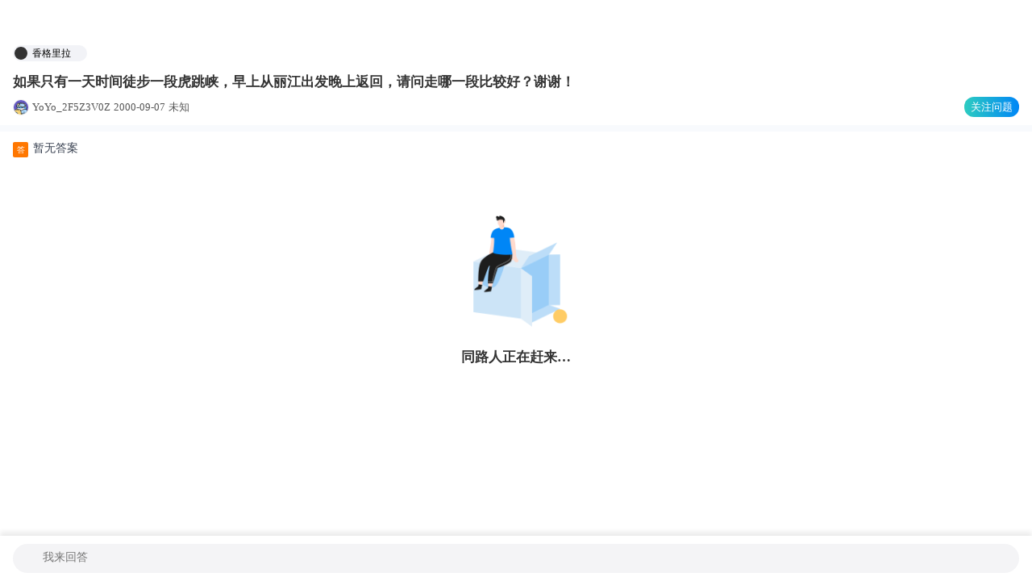

--- FILE ---
content_type: text/html; charset=utf-8
request_url: https://gs.ctrip.com/html5/you/asks/1100/4014385.html
body_size: 10604
content:
<!DOCTYPE html><html lang="zh-CN"><head><meta charSet="utf-8"/><meta name="next-head-count" content="1"/><title>【携程攻略】携程旅游攻略,自助游,自驾游,出游,自由行攻略指南</title><meta name="viewport" content="width=device-width,initial-scale=1.0, minimum-scale=1.0, maximum-scale=1.0, user-scalable=no, viewport-fit=cover"/><meta content="telephone=no" name="format-detection"/><meta name="apple-mobile-web-app-capable" content="yes"/><meta charSet="utf-8"/><meta name="applicable-device" content="mobile"/><script src="https://webresource.c-ctrip.com/ares2/market/mixappBridge/1.1.11/default/bridge.js"></script><script src="/webapp/you/askAnswer/static/image-uploader.js" async=""></script><link rel="preload" href="https://ak-s-cw.tripcdn.com/ares/NFES/100041123/1766028258864/_next/static/css/pages/_app.css" as="style" crossorigin="anonymous"/><link rel="stylesheet" href="https://ak-s-cw.tripcdn.com/ares/NFES/100041123/1766028258864/_next/static/css/pages/_app.css" crossorigin="anonymous" data-n-g=""/><link rel="preload" href="https://ak-s-cw.tripcdn.com/ares/NFES/100041123/1766028258864/_next/static/css/6816c71edf2f7a60.css" as="style" crossorigin="anonymous"/><link rel="stylesheet" href="https://ak-s-cw.tripcdn.com/ares/NFES/100041123/1766028258864/_next/static/css/6816c71edf2f7a60.css" crossorigin="anonymous" data-n-p=""/><noscript data-n-css=""></noscript><script defer="" crossorigin="anonymous" nomodule="" src="https://ak-s-cw.tripcdn.com/ares/NFES/100041123/1766028258864/_next/static/chunks/polyfills-c67a75d1b6f99dc8.js"></script><script src="https://ak-s-cw.tripcdn.com/ares/NFES/100041123/1766028258864/_next/static/chunks/webpack-0ffec2de4f56cf38.js" defer="" crossorigin="anonymous"></script><script src="https://ak-s-cw.tripcdn.com/ares/NFES/100041123/1766028258864/_next/static/chunks/nfes-4936819edc5c49ee.js" defer="" crossorigin="anonymous"></script><script src="https://ak-s-cw.tripcdn.com/ares/NFES/100041123/1766028258864/_next/static/chunks/framework-db65e3f45e856938.js" defer="" crossorigin="anonymous"></script><script src="https://ak-s-cw.tripcdn.com/ares/NFES/100041123/1766028258864/_next/static/chunks/main-016ba96170a26bde.js" defer="" crossorigin="anonymous"></script><script src="https://ak-s-cw.tripcdn.com/ares/NFES/100041123/1766028258864/_next/static/chunks/pages/_app-a4ac918823e9420e.js" defer="" crossorigin="anonymous"></script><script src="https://ak-s-cw.tripcdn.com/ares/NFES/100041123/1766028258864/_next/static/chunks/commonsLib-6893f15025fc51b0.js" defer="" crossorigin="anonymous"></script><script src="https://ak-s-cw.tripcdn.com/ares/NFES/100041123/1766028258864/_next/static/chunks/pages/ask/detail-3ea10af4528392de.js" defer="" crossorigin="anonymous"></script><script src="https://ak-s-cw.tripcdn.com/ares/NFES/100041123/1766028258864/_next/static/xxx/_buildManifest.js" defer="" crossorigin="anonymous"></script><script src="https://ak-s-cw.tripcdn.com/ares/NFES/100041123/1766028258864/_next/static/xxx/_ssgManifest.js" defer="" crossorigin="anonymous"></script></head><body><div id="__next"><div style="height:0"></div><div class="ask-detail-container " id="askDetailContainer"><div class="title-bar-container ask-detail-page-title "><div class="title-left"><svg class="icon-font-icon page-title-back" aria-hidden="true"><use xlink:href="/webapp/you/askAnswer/static/ugc_web_font.symbol.svg#ugc_web_font-Back"></use></svg></div><div class="title-center"><p class="title-text "></p></div><div class="title-right"></div></div><div class="ask-detail-body "><div class="ask-detail-poi"></div><div class="ask-detail-ask"><div class="ask-item-container ask-detail-title"><div></div></div><div class="ask-detail-message"><div class="message-info"></div><div class="follow-btn-container ">关注问题</div></div></div><div class="ask-detail-divide"></div><div class="page-laoding"><div><div class="nfes-ui-newLoadingWrap nfes-ui-setStyle"><style>
.nfes-ui-loading-box2 {
  z-index: 10001
}

.nfes-ui-loading-layer2 {
  width: 120px;
  height: 120px;
  display: -webkit-box;
  display: -ms-flexbox;
  display: flex;
  -webkit-box-align: center;
  -ms-flex-align: center;
  align-items: center;
  -webkit-box-pack: center;
  -ms-flex-pack: center;
  justify-content: center
}

.nfes-ui-newLoadingWrap {
  position: relative;
  background: #fff;
  width: 80px;
  height: 80px;
  border-radius: 6px;
  z-index: 10000;
  color: #666;
  font-size: 12px;
  font-family: 'PingFangSC-regular', Tahoma, Arial, Helvetica, sans-serif;
  display: -webkit-box;
  display: -ms-flexbox;
  display: flex;
  -webkit-box-align: center;
  -ms-flex-align: center;
  align-items: center;
  -webkit-box-pack: center;
  -ms-flex-pack: center;
  justify-content: center;
  -webkit-box-orient: vertical;
  -webkit-box-direction: normal;
  -ms-flex-direction: column;
  flex-direction: column;
  -webkit-box-shadow: 0px 3px 10px 1px rgba(0, 0, 0, 0.11);
  box-shadow: 0px 3px 10px 1px rgba(0, 0, 0, 0.11);
}

.nfes-ui-newLoadingWrap .nfes-ui-close {
  position: absolute;
  background: rgba(0,0,0,0.5);
  height: 16px;
  width: 16px;
  right: -6px;
  top: -4px;
  border-radius: 50%
}

.nfes-ui-newLoadingWrap .nfes-ui-close:before,.nfes-ui-newLoadingWrap .nfes-ui-close:after {
  content: "";
  height: 8px;
  width: 1px;
  position: absolute;
  top: 4px;
  left: 7px;
  background-color: #fff;
  -webkit-transform: rotate(45deg);
  transform: rotate(45deg)
}

.nfes-ui-newLoadingWrap .nfes-ui-close:after {
  -webkit-transform: rotate(-45deg);
  transform: rotate(-45deg)
}

.nfes-ui-newLoadingWrap #nfes-ui-cp-h5-text {
  padding: 2px 3px 0;
  overflow: hidden;
  margin: 0
}

.nfes-ui-newLoadingWrap .nfes-ui-smileLoading {
  width: 32px;
  height: 32px;
  margin: 0 auto;
  padding: 3px 0 0
}

.nfes-ui-newLoadingWrap .nfes-ui-smileLoading svg {
  width: 100%;
  height: 100%
}

.nfes-ui-newLoadingWrap #nfes-ui-circle {
  transform-origin: 50% 50%;
  -webkit-transform-origin: 50% 50%;
  -moz-transform-origin: 50% 50%;
  -ms-transform-origin: 50% 50%;
  -o-transform-origin: 50% 50%;
  animation: circleWrap 4s infinite;
  -webkit-animation: circleWrap 4s infinite;
  will-change: auto
}

@keyframes circleWrap {
  0% {
      transform: rotate(0);
      -webkit-transform: rotate(0);
      -moz-transform: rotate(0);
      -o-transform: rotate(0);
      -ms-transform: rotate(0);
      stroke-dasharray: 941px
  }

  30%,50% {
      transform: rotate(420deg);
      -webkit-transform: rotate(420deg);
      -moz-transform: rotate(420deg);
      -o-transform: rotate(420deg);
      -ms-transform: rotate(420deg);
      stroke-dasharray: 310px 641px
  }

  56% {
      transform: rotate(650deg);
      -webkit-transform: rotate(650deg);
      -moz-transform: rotate(650deg);
      -o-transform: rotate(650deg);
      -ms-transform: rotate(650deg);
      stroke-dasharray: 200px 741px
  }

  80%,100% {
      transform: rotate(1036deg);
      -webkit-transform: rotate(1036deg);
      -moz-transform: rotate(1036deg);
      -o-transform: rotate(1036deg);
      -ms-transform: rotate(1036deg);
      stroke-dasharray: 941px
  }
}

@-webkit-keyframes circleWrap {
  0% {
      transform: rotate(0);
      -webkit-transform: rotate(0);
      -moz-transform: rotate(0);
      -o-transform: rotate(0);
      -ms-transform: rotate(0);
      stroke-dasharray: 941px
  }

  30%,50% {
      transform: rotate(420deg);
      -webkit-transform: rotate(420deg);
      -moz-transform: rotate(420deg);
      -o-transform: rotate(420deg);
      -ms-transform: rotate(420deg);
      stroke-dasharray: 310px 641px
  }

  56% {
      transform: rotate(650deg);
      -webkit-transform: rotate(650deg);
      -moz-transform: rotate(650deg);
      -o-transform: rotate(650deg);
      -ms-transform: rotate(650deg);
      stroke-dasharray: 200px 741px
  }

  80%,100% {
      transform: rotate(1036deg);
      -webkit-transform: rotate(1036deg);
      -moz-transform: rotate(1036deg);
      -o-transform: rotate(1036deg);
      -ms-transform: rotate(1036deg);
      stroke-dasharray: 941px
  }
}

.nfes-ui-newLoadingWrap #nfes-ui-leftEye,.nfes-ui-newLoadingWrap #nfes-ui-rightEye {
  opacity: 0;
  animation: showEye 4s infinite 0.5s;
  -webkit-animation: showEye 4s infinite 0.5s;
  will-change: auto
}

@keyframes showEye {
  0%,45%,100% {
      opacity: 0
  }

  5%,40% {
      opacity: 1
  }
}

@-webkit-keyframes showEye {
  0%,45%,100% {
      opacity: 0
  }

  5%,40% {
      opacity: 1
  }
}

.nfes-ui-newLoadingWrap #nfes-ui-rightEye {
  animation-delay: 0.7s;
  -webkit-animation-delay: 0.7s
}

.nfes-ui-newLoadingWrap #nfes-ui-rightEye path {
  transform: translate3d(-4px, 0, 0);
  -webkit-transform: translate3d(-4px, 0, 0);
  -moz-transform: translate3d(-4px, 0, 0);
  -ms-transform: translate3d(-4px, 0, 0);
  -o-transform: translate3d(-4px, 0, 0)
}

.nfes-ui-newLoadingWrap #nfes-ui-mapGroup {
  transform: translate3d(0, -20%, 0);
  -webkit-transform: translate3d(0, -20%, 0);
  -moz-transform: translate3d(0, -20%, 0);
  -ms-transform: translate3d(0, -20%, 0);
  -o-transform: translate3d(0, -20%, 0);
  animation: mapMove 4s infinite 2s;
  -webkit-animation: mapMove 4s infinite 2s;
  will-change: auto
}

.nfes-ui-newLoadingWrap #nfes-ui-mapGroup .nfes-ui-map {
  fill: none;
  stroke-dasharray: 900px;
  stroke-dashoffset: 900px;
  animation: mapStroke 4s infinite 2s;
  -webkit-animation: mapStroke 4s infinite 2s;
  will-change: auto
}

@keyframes mapMove {
  0%,50%,79% {
      transform: translate3d(0, -20%, 0);
      -webkit-transform: translate3d(0, -20%, 0);
      -moz-transform: translate3d(0, -20%, 0);
      -ms-transform: translate3d(0, -20%, 0);
      -o-transform: translate3d(0, -20%, 0)
  }

  78% {
      transform: translate3d(-100%, 0, 0);
      -webkit-transform: translate3d(-100%, 0, 0);
      -moz-transform: translate3d(-100%, 0, 0);
      -ms-transform: translate3d(-100%, 0, 0);
      -o-transform: translate3d(-100%, 0, 0)
  }
}

@-webkit-keyframes mapMove {
  0%,50%,79% {
      transform: translate3d(0, -20%, 0);
      -webkit-transform: translate3d(0, -20%, 0);
      -moz-transform: translate3d(0, -20%, 0);
      -ms-transform: translate3d(0, -20%, 0);
      -o-transform: translate3d(0, -20%, 0)
  }

  78% {
      transform: translate3d(-100%, 0, 0);
      -webkit-transform: translate3d(-100%, 0, 0);
      -moz-transform: translate3d(-100%, 0, 0);
      -ms-transform: translate3d(-100%, 0, 0);
      -o-transform: translate3d(-100%, 0, 0)
  }
}

@keyframes mapStroke {
  0%,78% {
      stroke-dasharray: 900px;
      stroke-dashoffset: 900px
  }

  40%,60% {
      stroke-dasharray: 900px;
      stroke-dashoffset: 0
  }
}

@-webkit-keyframes mapStroke {
  0%,78% {
      stroke-dasharray: 900px;
      stroke-dashoffset: 900px
  }

  40%,60% {
      stroke-dasharray: 900px;
      stroke-dashoffset: 0
  }
}
.nfes-ui-hide{
  display:none!important;
}

.nfes-ui-loading-tips {
  font-weight: normal;
  width: 200px;
  margin-left: -100px;
  margin-top:-7px;
  text-align: center;
  left: 50%;
  position: absolute;
  word-break: break-all;
  font-size: 12px;
  color:#666666;
}

.nfes-ui-loading-tips-description {
  font-weight: normal;
  width: 170px;
  margin-left: -85px;
  margin-top: 18px;
  text-align: center;
  left: 50%;
  position: absolute;
  word-break: break-all;
  font-size: 12px;
  color: #BBBBBB;
}

.nfes-ui-setStyle{
  width:100%!important;
  box-shadow: none;
  background:transparent;
}
</style><div class="nfes-ui-smileLoading"><svg xmlns="http://www.w3.org/2000/svg" viewBox="0 0 351 351" width="351" height="351" preserveAspectRatio="xMidYMid meet"><defs><clipPath id="nfes-ui-animationMask_mixM1eOdw9"><circle cx="175" cy="175" r="160" fill="none"></circle></clipPath></defs><g clip-path="url(#nfes-ui-animationMask_mixM1eOdw9)"><path stroke-linecap="round" stroke-width="30" fill="none" stroke="#0086F6" d="M174.5,321 C237.641465,321 291.453167,281.054536 312.042793,225.055922 C317.836794,209.297696 321,192.268251 321,174.5 C321,93.5902842 255.409716,28 174.5,28 C93.5902842,28 28,93.5902842 28,174.5 C28,193.013534 31.4341308,210.724984 37.7001348,227.032093 C58.818454,281.991955 112.103818,321 174.5,321 Z" id="nfes-ui-circle"></path><g transform="matrix(2.450000047683716,0,0,2.450000047683716,45.392494201660156,128.84750366210938)" id="nfes-ui-leftEye"><path fill="#0086F6" fill-opacity="1" d=" M7.5,0 C7.5,4.142000198364258 4.142000198364258,7.5 0,7.5 C-4.142000198364258,7.5 -7.5,4.142000198364258 -7.5,0 C-7.5,-4.142000198364258 -4.142000198364258,-7.5 0,-7.5 C4.142000198364258,-7.5 7.5,-4.142000198364258 7.5,0z"></path></g><g transform="matrix(2.450000047683716,0,0,2.450000047683716,318.6235046386719,128.84750366210938)" id="nfes-ui-rightEye"><path fill="#0086F6" fill-opacity="1" d=" M-7.119999885559082,0 C-7.119999885559082,4.142000198364258 -3.931999921798706,7.5 0,7.5 C3.933000087738037,7.5 7.119999885559082,4.142000198364258 7.119999885559082,0 C7.119999885559082,-4.142000198364258 3.933000087738037,-7.5 0,-7.5 C-3.931999921798706,-7.5 -7.119999885559082,-4.142000198364258 -7.119999885559082,0z"></path></g><g clip-path=" " id="nfes-ui-mapGroup"><g transform="matrix(0.8600000143051147,0,0,0.8727899789810181,21.9439697265625,-47.648529052734375)" opacity="1" style="display:block"><g opacity="1" transform="matrix(1,0,0,1.0413199663162231,343.8940124511719,424.7309875488281)"><path stroke-linecap="round" stroke-linejoin="round" stroke="#0086F6" stroke-opacity="1" stroke-width="23" d=" M63.395999908447266,-1.149999976158142 C58.02199935913086,14.696999549865723 47.917999267578125,33.534000396728516 28.408000946044922,54.3390007019043 C4.755000114440918,79.56199645996094 -16.55900001525879,134.7480010986328 -29.184999465942383,114.10199737548828 C-41.81100082397461,93.45500183105469 -17.429000854492188,54.98500061035156 -16.395000457763672,25.506000518798828 C-15.1899995803833,-8.842000007629395 -68.78099822998047,-2.2890000343322754 -74.23999786376953,-30.53700065612793 C-79.6989974975586,-58.78499984741211 -63.319000244140625,-95.52200317382812 -44.33100128173828,-95.52200317382812 C-25.341999053955078,-95.52200317382812 -17.218000411987305,-67.53900146484375 2.052000045776367,-84.08599853515625 C2.052000045776367,-84.08599853515625 2.052000045776367,-84.08599853515625 2.052000045776367,-84.08599853515625 C17.965999603271484,-97.7509994506836 -66.21700286865234,-139.9810028076172 -58.597999572753906,-159.33900451660156 C-30.871000289916992,-229.78500366210938 8.663000106811523,-183.572998046875 57.74599838256836,-172.38699340820312 C69.99199676513672,-169.5959930419922 110.98999786376953,-161.56700134277344 104.68299865722656,-128.2449951171875 C92.37699890136719,-63.22800064086914 85.40799713134766,-97.75 71.14800262451172,-48.03099822998047 C69.04499816894531,-40.70100021362305 71.15899658203125,-24.04599952697754 63.395999908447266,-1.149999976158142" class="nfes-ui-map"></path></g><g opacity="1" transform="matrix(1,0,0,1,118.90799713134766,303.74798583984375)"><g opacity="1" transform="matrix(1,0,0,1,463.093994140625,28.76799964904785)"><path stroke-linecap="round" stroke-linejoin="round" stroke="#0086F6" stroke-opacity="1" stroke-width="23" d=" M64.28700256347656,-205.49600219726562 C60.125999450683594,-205.8780059814453 55.6349983215332,-205.5959930419922 50.75199890136719,-204.52499389648438 C-9.680999755859375,-191.26800537109375 -99.27400207519531,-172.08799743652344 -73.28800201416016,-94.43199920654297 C-68.0469970703125,-78.7699966430664 -62.20800018310547,-47.474998474121094 -60.29499816894531,-37.64099884033203 C-53.257999420166016,-1.4600000381469727 -11.916000366210938,70.84700012207031 3.4179999828338623,77.51300048828125 C27.66900062561035,88.05699920654297 14.003000259399414,52.59299850463867 26.285999298095703,42.737998962402344 C26.285999298095703,42.737998962402344 26.285999298095703,42.737998962402344 26.285999298095703,42.737998962402344 C35.11600112915039,35.65299987792969 44.9630012512207,48.16999816894531 64.85299682617188,31.104000091552734 C71.6729965209961,25.25200080871582 55.51100158691406,5.8480000495910645 56.5260009765625,-9.611000061035156 C57.15599822998047,-19.200000762939453 40.895999908447266,-12.508999824523926 18.809999465942383,-24.722000122070312 C5.214000225067139,-32.2400016784668 20.601999282836914,-83.04199981689453 36.349998474121094,-81.58399963378906 C45.04600143432617,-80.77899932861328 67.3759994506836,-63.479000091552734 68.41999816894531,-63.9900016784668 C69.46399688720703,-64.5009994506836 119.4489974975586,-90.88500213623047 122.73999786376953,-95.60900115966797 C132.2550048828125,-109.26799774169922 130.03900146484375,-135.87899780273438 127.93900299072266,-138.49400329589844 C107.79100036621094,-163.58399963378906 95.02999877929688,-202.6719970703125 64.28700256347656,-205.49600219726562" class="nfes-ui-map"></path></g><path stroke-linecap="round" stroke-linejoin="round" stroke="#0086F6" stroke-opacity="1" stroke-width="23" d=" M45.68199920654297,-214.66200256347656 C41.520999908447266,-215.04400634765625 37.029998779296875,-214.76199340820312 32.14699935913086,-213.6909942626953 C-28.285999298095703,-200.4340057373047 -117.87899780273438,-181.25399780273438 -91.89299774169922,-103.5979995727539 C-86.6520004272461,-87.93599700927734 -80.81300354003906,-56.64099884033203 -78.9000015258789,-46.80699920654297 C-71.86299896240234,-10.62600040435791 -30.520999908447266,61.680999755859375 -15.187000274658203,68.34700012207031 C9.064000129699707,78.89099884033203 -4.6020002365112305,43.426998138427734 7.681000232696533,33.571998596191406 C7.681000232696533,33.571998596191406 7.681000232696533,33.571998596191406 7.681000232696533,33.571998596191406 C16.51099967956543,26.48699951171875 26.357999801635742,39.00400161743164 46.24800109863281,21.937999725341797 C53.06800079345703,16.086000442504883 36.90599822998047,-3.318000078201294 37.92100143432617,-18.777000427246094 C38.55099868774414,-28.365999221801758 22.291000366210938,-21.674999237060547 0.20499999821186066,-33.88800048828125 C-13.390999794006348,-41.40599822998047 1.996999979019165,-92.20800018310547 17.7450008392334,-90.75 C26.44099998474121,-89.94499969482422 48.770999908447266,-72.6449966430664 49.814998626708984,-73.15599822998047 C50.85900115966797,-73.66699981689453 100.84400177001953,-100.0510025024414 104.13500213623047,-104.7750015258789 C113.6500015258789,-118.43399810791016 111.43399810791016,-145.0449981689453 109.33399963378906,-147.66000366210938 C89.18599700927734,-172.75 76.42500305175781,-211.83799743652344 45.68199920654297,-214.66200256347656" class="nfes-ui-map"></path></g><g opacity="1" transform="matrix(1,0,0,1,202.2429962158203,415.0069885253906)"><path stroke-linecap="round" stroke-linejoin="miter" stroke-miterlimit="4" stroke="#0086F6" stroke-opacity="1" stroke-width="23" d=" M-32.07500076293945,-27.277000427246094 C-47.68199920654297,-28.514999389648438 -60.3129997253418,-24.562999725341797 -58.375,-15.288000106811523 C-56.2869987487793,-5.296000003814697 -39.000999450683594,3.2360000610351562 -35.04199981689453,9.902999877929688 C-30.14900016784668,18.141000747680664 -21.857999801635742,65.64299774169922 -15.461000442504883,53.790000915527344 C-15.461000442504883,53.790000915527344 -15.461000442504883,53.790000915527344 -15.461000442504883,53.790000915527344 C-7.932000160217285,39.84000015258789 24.993999481201172,-0.1550000011920929 4.864999771118164,-14.625 C-5.4730000495910645,-22.05699920654297 -19.70800018310547,-26.29599952697754 -32.07500076293945,-27.277000427246094" class="nfes-ui-map"></path></g></g></g></g></svg></div><p id="nfes-ui-cp-h5-text" style="display:none">精彩即将呈现</p></div><p class="nfes-ui-loading-tips" style="display:block">精彩即将呈现</p><p class="nfes-ui-loading-tips-description" style="display:none"></p></div></div><div class="answer-question-blank" style="height:10px;margin-bottom:0"></div></div></div></div><script>window._pageBeginTime=window._beginTime=new Date().getTime();window.mcdAppID ='5275';window.nfesVersion='6.15.2';try{if(window["$_bf"]){window["$_bf"]["loaded"]=true}else{window["$_bf"]={loaded:true}}}catch(e){};window['downMap']={"allowLists":{"bd-s.tripcdn.cn":"ares-i18n-cn","ws-s.tripcdn.cn":"ares-i18n-cn","ak-s.tripcdn.com":"ares-i18n-oversea","ak-s-cw.tripcdn.com":"ares-i18n-oversea","aw-s.tripcdn.com":"ares-i18n-oversea","webresource.c-ctrip.com":"webresource","webresource.ctrip.com":"webresource","webresource.english.c-ctrip.com":"webresource.english","webresource.english.ctrip.com":"webresource.english","pic.c-ctrip.com":"pic","pic.ctrip.com":"pic","pic.english.c-ctrip.com":"pic.english","pic.english.ctrip.com":"pic.english","dimg01.c-ctrip.com":"dimg-cn","dimg02.c-ctrip.com":"dimg-cn","dimg03.c-ctrip.com":"dimg-cn","dimg04.c-ctrip.com":"dimg-cn","dimg05.c-ctrip.com":"dimg-cn","dimg06.c-ctrip.com":"dimg-cn","dimg07.c-ctrip.com":"dimg-cn","dimg08.c-ctrip.com":"dimg-cn","dimg09.c-ctrip.com":"dimg-cn","dimg10.c-ctrip.com":"dimg-cn","dimg11.c-ctrip.com":"dimg-cn","dimg12.c-ctrip.com":"dimg-cn","dimg13.c-ctrip.com":"dimg-cn","dimg14.c-ctrip.com":"dimg-cn","dimg15.c-ctrip.com":"dimg-cn","dimg16.c-ctrip.com":"dimg-cn","dimg17.c-ctrip.com":"dimg-cn","dimg18.c-ctrip.com":"dimg-cn","dimg19.c-ctrip.com":"dimg-cn","dimg20.c-ctrip.com":"dimg-cn","images4.c-ctrip.com":"dimg-cn","images5.c-ctrip.com":"dimg-cn","images6.c-ctrip.com":"dimg-cn","images7.c-ctrip.com":"dimg-cn","images8.c-ctrip.com":"dimg-cn","image.kztpms.com":"dimg-cn","bd-d.tripcdn.cn":"dimg-ctrip-cn","ws-d.tripcdn.cn":"dimg-ctrip-cn","ct-d.tripcdn.cn":"dimg-ctrip-cn","ak-d.tripcdn.cn":"dimg-ctrip-oversea","aw-d.tripcdn.cn":"dimg-ctrip-oversea","bd-d.tripcdn.com":"dimg-trip-cn","ws-d.tripcdn.com":"dimg-trip-cn","ak-d.tripcdn.com":"dimg-trip-oversea","aw-d.tripcdn.com":"dimg-trip-oversea","dimg04.tripcdn.com":"dimg-trip-oversea","download2.ctrip.com":"download-cn","ws-p.tripcdn.cn":"download-cn","bd-p.tripcdn.cn":"download-cn","ct-p.tripcdn.cn":"download-cn","ali-p.tripcdn.cn":"download-cn","ak-p.tripcdn.cn":"download-cn","aw-p.tripcdn.cn":"download-cn","download.trip.com":"download-oversea","ws-p.tripcdn.com":"download-oversea","bd-p.tripcdn.com":"download-oversea","ct-p.tripcdn.com":"download-oversea","ali-p.tripcdn.com":"download-oversea","ak-p.tripcdn.com":"download-oversea","aw-p.tripcdn.com":"download-oversea","pages.c-ctrip.com":"pages","youimg1.c-ctrip.com":"dimg-cn","youimg1.tripcdn.com":"dimg-trip-oversea"},"rules":{"ares-i18n-cn":["bd-s.tripcdn.cn","ws-s.tripcdn.cn","static.tripcdn.com"],"ares-i18n-oversea":["ak-s.tripcdn.com","aw-s.tripcdn.com","static.tripcdn.com"],"webresource":["webresource.c-ctrip.com","webresource.ctrip.com"],"webresource.english":["webresource.english.c-ctrip.com","webresource.english.ctrip.com"],"pic":["pic.c-ctrip.com","pic.ctrip.com"],"pic.english":["pic.english.c-ctrip.com","pic.english.ctrip.com"],"dimg-cn":["ws-d.tripcdn.cn","bd-d.tripcdn.cn"],"dimg-ctrip-cn":["bd-d.tripcdn.cn","ws-d.tripcdn.cn","dimg04.c-ctrip.com"],"dimg-ctrip-oversea":["ak-d.tripcdn.cn","aw-d.tripcdn.cn","dimg04.c-ctrip.com"],"dimg-trip-cn":["ws-d.tripcdn.com","bd-d.tripcdn.com","dimg04.c-ctrip.com"],"dimg-trip-oversea":["ak-d.tripcdn.com","aw-d.tripcdn.com","dimg04.tripcdn.com"],"download-cn":["ws-p.tripcdn.cn","bd-p.tripcdn.cn","ali-p.tripcdn.cn"],"download-oversea":["ak-p.tripcdn.com","aw-p.tripcdn.com"],"pages":[]}};var e=function(e){return(window.__CORE_SDK__||{})[e]},o=function(o,t,n){var a;o.pureUrl="".concat(location.protocol,"//").concat(location.host).concat(location.pathname),o.captainAppId=(window.__CORE_SDK__||{}).AppID||"",o.fromSDK=!0,o.version="2.0.90",o.webcoreInit=window.webcoreInit,o.bannerInit=window.bannerInit,o.framework=(window.__CORE_SDK__||{}).framework;var i=(window.__NFES_DATA__||window.__NEXT_DATA__||{}).assetPrefix;if("string"==typeof i&&(o.nfesResVersion=i.split("/").pop()),t){var c,r={isBot:"T"===e("isBotFeat")?"T":"F",botReasons:e("botReasons")||[]};o.isBot=r.isBot,null!==(c=r.botReasons)&&void 0!==c&&c.length&&(o.botReasons=JSON.stringify(r.botReasons))}n&&null!==(a=performance)&&void 0!==a&&null!==(a=a.timing)&&void 0!==a&&a.navigationStart&&(o.navStart=performance.timing.navigationStart)},t=function(e){var t=e.data||{};o(t,e.bot,e.navStart);var n=e.value;!function(e,o,t,n,a){try{if(/.translate.goog$/i.test(location.host))return;window.UBT_API=window.UBT_API||[],window.UBT_API.push({type:"send",data:{type:e,key:o,data:t||{}},pvId:n,options:a})}catch(e){}}("metric",e.key,{tag:t,value:void 0!==n?n:n||1},void 0,{force:!!e.force})},n=function(e,o,t){e({key:"webcore_sw_status",data:{vd:o,status:t}})},a=function(e,o,t,n){try{e({key:n.includes("down")?"o_webcore_sw_down":"o_webcore_sw_failed",data:{url:o,fetchType:n,sucUrl:t||""}})}catch(e){}};try{if(navigator.serviceWorker){var i=function(e){try{if(!e){var o=location.pathname.split("/");o.length>2&&(o.splice(o.length-1,1),e=o.join("/")),"/"===e&&(e="")}}catch(e){}return e||""}("/webapp/you/askAnswer"),c=function(e,o){if(!0===e("disablesw")||-1!==location.search.indexOf("closeSW=1"))return!0;for(var t=navigator.userAgent||"",n=e("swBlackList")||[],a=0;a<n.length;a++){var i=n[a];if(t.indexOf(i)>-1)return!0}return!!o&&o(t)}(function(e){try{var o,t=window.__CORE_CONFIG__;if(!t){var n,a=null===(n=localStorage)||void 0===n?void 0:n.getItem("NFES_CORE_cache");a&&(t=JSON.parse(a))}return null===(o=t)||void 0===o?void 0:o[e]}catch(e){}});if(c||false)!function(e,o){navigator.serviceWorker.getRegistrations().then(function(t){for(var a=0;a<t.length;a++){var i=t[a];new RegExp("".concat(e,"$")).test(i.scope)&&(n(o,e,"unregister"),i.unregister())}}).catch(function(){})}(i||"/",t);else{var r=function(){var e=!1;try{var o=document.createElement("canvas");o.getContext&&o.getContext("2d")&&(e=0===o.toDataURL("image/webp").indexOf("data:image/webp"))}catch(o){e=!1}return e}();if(r)try{document.cookie="nfes_isSupportWebP=1;path=/;expires=".concat(new Date((new Date).getTime()+31536e6).toGMTString())}catch(e){}!function(e){var o=e.swSrc,t=e.scopePath,i=e.sendMetric,c=e.fetchMap,r=e.getDownMap,s=0,d=0,w=0,_=0,u=0,f=function(e){window.__CORE_SW__=window.__CORE_SW__||{};try{if(e){var o=e.url||"";e.isWebP&&(o=o.replace("_.webp","")),e.sucCount?(s+=1,e.isCache&&(u+=1),o&&(window.__CORE_SW__[o]={success:"T",isDown:!1,mode:e.mode,resCode:e.resCode,isSWFormat:!!e.isWebP,"c-via":e["c-via"],"x-cdn-cache":e["x-cdn-cache"],isCache:e.isCache})):e.failCount?(d+=1,a(i,e.url,"","fail"),o&&(window.__CORE_SW__[o]={success:"F",isDown:!1,err:e.err,mode:e.mode,isSWFormat:!!e.isWebP,"c-via":e["c-via"],"x-cdn-cache":e["x-cdn-cache"]})):e.sucDownCount?(w+=1,a(i,e.url,e.sucUrl,"downsuccess"),o&&(window.__CORE_SW__[o]={success:"T",isDown:!0,downLog:e.downLog,mode:e.mode,fetchCode:e.fetchResCode,isSWFormat:!!e.isWebP,"c-via":e["c-via"],"x-cdn-cache":e["x-cdn-cache"]})):e.failDownCount&&(_+=1,a(i,e.url,"","downfail"),o&&(window.__CORE_SW__[o]={success:"F",isDown:!0,downLog:e.downLog,err:e.err,mode:e.mode,isSWFormat:!!e.isWebP,"c-via":e["c-via"],"x-cdn-cache":e["x-cdn-cache"]}))}}catch(e){}},l=function(e){e.active&&(e.active.postMessage("connected"),window.downMap?e.active.postMessage({key:"downMap",value:window.downMap}):c&&c(e,r))};navigator.serviceWorker.register(o,{scope:t}).then(function(e){console.log("sw register"),window.__CORE_SW_REGISTER__="success",n(i,t,"success"),navigator.serviceWorker.addEventListener("message",function(o){if("sw active"===o.data)l(e);else if(o.data&&o.data.queue)try{for(var t=JSON.parse(o.data.queue),n=0;n<t.length;n++)f(t[n])}catch(e){}else f(o.data)}),l(e)}).catch(function(e){window.__CORE_SW_REGISTER__="fail",n(i,t,"fail"),console.log("sw resiger failed: ",e)}),window.addEventListener("beforeunload",function(){try{0===s&&0===w&&0===_||i({key:"o_webcore_sw_info",data:{total:s+w+_+d,success:s,fromCache:u,fail:d,downSuccess:w,downFail:_,triggerCount:w+_}})}catch(e){}})}({swSrc:"".concat(window._swPrefix||i,"/nfes/serviceworker/sw.js?v=2026120&isSupportWebP=").concat(r),scopePath:i||"/",sendMetric:t})}}}catch(e){console.log(e)}
</script><script id="webcore_internal" type="application/json" crossorigin="anonymous">{"rootMessageId":"100041123-0a62e8c1-491365-3131","fetchPerf":[{"runningType":"nfes-server","duration":47,"success":true,"url":"/restapi/soa2/10130/GetAskListByIdsForH5","serviceCode":"10130","operation":"GetAskListByIdsForH5","RootMessageId":"100041123-0a62e8c1-491365-3131","CLOGGING_TRACE_ID":"","gatewayRegion":"","statusCode":200,"isSOA":true,"requestUrl":"/restapi/soa2/10130/GetAskListByIdsForH5","method":"","errorReason":"","timeout":3000,"isSoaAgent":true,"buHead":"{\"extension\":[{\"name\":\"source\",\"value\":\"web\"},{\"name\":\"technology\",\"value\":\"H5\"},{\"name\":\"os\",\"value\":\"PC\"},{\"name\":\"application\",\"value\":\"\"}]}"},{"runningType":"nfes-server","duration":116,"success":true,"url":"/restapi/soa2/10130/GetAskReplyListForH5","serviceCode":"10130","operation":"GetAskReplyListForH5","RootMessageId":"100041123-0a62e8c1-491365-3131","CLOGGING_TRACE_ID":"","gatewayRegion":"","statusCode":200,"isSOA":true,"requestUrl":"/restapi/soa2/10130/GetAskReplyListForH5","method":"","errorReason":"","timeout":3000,"isSoaAgent":true,"buHead":"{\"extension\":[{\"name\":\"source\",\"value\":\"web\"},{\"name\":\"technology\",\"value\":\"H5\"},{\"name\":\"os\",\"value\":\"PC\"},{\"name\":\"application\",\"value\":\"\"}]}"}]}</script><script id="__NEXT_DATA__" type="application/json" crossorigin="anonymous">{"props":{"pageProps":{"initialState":{"hotelAskInfo":{},"pageType":"poi","poiAskInfo":{"askTitle":"如果只有一天时间徒步一段虎跳峡，早上从丽江出发晚上返回，请问走哪一段比较好？谢谢！","tagList":[{"TagId":106,"TagName":"香格里拉","RelationType":4,"Urls":{"appUrl":"/rn_destination_home/main.js?CRNModuleName=rnDestinationHome\u0026CRNType=1\u0026initialPage=CTDestDestinationPage\u0026hideDefaultLoading=true\u0026districtId=106\u0026fromSource=tripShoot","h5Url":"https://m.ctrip.com/webapp/you/gsdestination/place/106.html?seo=0\u0026hideBrandTip=1\u0026isHideNavBar=YES","wxUrl":"https://m.ctrip.com/webapp/you/gsdestination/place/106.html?seo=0\u0026hideBrandTip=1\u0026isHideNavBar=YES\u0026isMini=2"},"source":null}],"askUserName":"YoYo_2F5Z3V0Z","askUserHeadPhoto":"https://dimg04.c-ctrip.com/images/27c4e12000na9jmx5FB30_R_180_180.jpg","askUserHomePageUrl":"https://m.ctrip.com/webapp/you/tripshoot/user/home?seo=0\u0026clientAuth=19CCBC1730D8D1F5015BAC668426A669\u0026isHideHeader=true\u0026isHideNavBar=YES","askTime":"2000-09-07","ipAddress":"未知","isFollow":false,"hasAdopted":false,"isAuth":false,"askStatus":6,"showAdoptedTip":false}},"hPageId":"252002","pageId":"252002"},"qConfigData":{}},"page":"/ask/detail","query":{"renderPlatform":"","seo":1,"envObj":{"env":"prod","isCtrip":false,"pro":true,"dev":false,"plat":"unknow","phoneModel":"","isSupportWebP":false,"cookie":{},"configData":null},"pageType":"poi","askId":"1100","districtId":"4014385"},"buildId":"xxx","assetPrefix":"https://ak-s-cw.tripcdn.com/ares/NFES/100041123/1766028258864","runtimeConfig":{"appPrefix":"/webapp/you/askAnswer","routerConfig":[],"AppID":"100041123","useAres2":true},"isFallback":false,"customServer":true,"gip":true,"appGip":true,"isSSR":true,"isForceRender":false,"isServerGetData":true,"__pd":"{\"pd\":{\"r\":9,\"_d\":166,\"_p\":2}}","version":"6.15.2","i18nCaptchaURL":"https://ak-s-cw.tripcdn.com/modules/infosec/jigsawCaptcha/jigsaw-captcha.min.70c6e6893d555dd045d1a4110c14953a.macro.js","__nfesGlobalDatas":{},"company":"","fullUrl":"http://m.ctrip.com/webapp/you/askAnswer/ask/detail?pageType=poi\u0026askId=1100\u0026districtId=4014385","isRTL":"","scriptLoader":[]}</script><link href="https://ak-s-cw.tripcdn.com/modules/infosec/jigsawCaptcha/jigsaw-captcha.min.70c6e6893d555dd045d1a4110c14953a.macro.js" rel="prefetch"/><input type="hidden" id="page_id" value="wait"/></body></html>

--- FILE ---
content_type: text/css
request_url: https://ak-s-cw.tripcdn.com/ares/NFES/100041123/1766028258864/_next/static/css/pages/_app.css
body_size: 142
content:
*{box-sizing:border-box;font-family:PingFangSC-Regular;-webkit-tap-highlight-color:rgba(0,0,0,0);-webkit-tap-highlight-color:transparent}:not(input,textarea){-webkit-touch-callout:none;-webkit-user-select:none;-moz-user-select:none;user-select:none}body,html{margin:0;padding:0;width:100%;-webkit-text-size-adjust:100%!important;text-size-adjust:100%!important;-moz-text-size-adjust:100%!important}#__next,body,html{height:100%;overflow:hidden}#__next{display:flex;flex-direction:column}:root{--sat:env(safe-area-inset-top);--sar:env(safe-area-inset-right);--sab:env(safe-area-inset-bottom);--sal:env(safe-area-inset-left)}input,textarea{border:none;resize:none;outline:0;box-shadow:none;-webkit-appearance:none;padding:0}
/*# sourceMappingURL=//sourcemap.ubt.ctripcorp.com/package/100041123_1766028258864/css/pages/_app.css.map*/

--- FILE ---
content_type: application/javascript
request_url: https://ak-s-cw.tripcdn.com/ares/NFES/100041123/1766028258864/_next/static/xxx/_buildManifest.js
body_size: 603
content:
self.__BUILD_MANIFEST=function(s,a){return{__rewrites:{beforeFiles:[],afterFiles:[],fallback:[]},"/_error":[s,"static/chunks/pages/_error-0c7390aab3a9024d.js"],"/answer":[s,"static/css/34e675fa977f6283.css","static/chunks/pages/answer-deca1f9fa0d2c67b.js"],"/ask":[s,"static/css/544bdf7f09236906.css","static/chunks/pages/ask-a0d740f18561f240.js"],"/ask/askDetail":[s,"static/css/1a0e5530f5fbe2ca.css","static/chunks/pages/ask/askDetail-83c5f255661a2f8c.js"],"/ask/askList":[s,"static/css/0fa8fc60101b1817.css","static/chunks/pages/ask/askList-c50d4f08f9e8c51e.js"],"/ask/askSearch":[s,"static/css/c3ffc2e08aeaf20a.css","static/chunks/pages/ask/askSearch-a80a463abb147de4.js"],"/ask/detail":[s,"static/css/6816c71edf2f7a60.css","static/chunks/pages/ask/detail-3ea10af4528392de.js"],"/ask/list":[s,"static/css/f3403b62d14d3ec8.css","static/chunks/pages/ask/list-695aa27d6ebd814c.js"],"/ask/search":[s,"static/css/7f4d49fe363a19ed.css","static/chunks/pages/ask/search-318d32ad0108ea2f.js"],"/ask/tags":[s,"static/css/0b95db38351fec84.css","static/chunks/pages/ask/tags-18bc87e33d3faf3f.js"],"/demo/demo":[s,"static/css/c2cb2ca439c723a7.css","static/chunks/pages/demo/demo-2e8403a0d8fcc33c.js"],"/demo/observerListDemo":[s,a,"static/chunks/pages/demo/observerListDemo-ac65cba22bffe28a.js"],"/demo/scrollDemo":[s,a,"static/chunks/pages/demo/scrollDemo-2b7abae92591b381.js"],"/demo/tabDemo":[s,a,"static/chunks/pages/demo/tabDemo-c1f46066bdca7c65.js"],"/demo/virtualListDemo":[s,a,"static/chunks/pages/demo/virtualListDemo-ce1416e8e6513fe1.js"],"/domestic":[s,"static/css/a4933bfe6afd5866.css","static/chunks/pages/domestic-19690bead50cb5ed.js"],"/hisanswer":[s,"static/css/bd1482c30ff71321.css","static/chunks/pages/hisanswer-49dda6be57e0bb79.js"],"/myask":[s,"static/css/91f1cbcde5e9f75b.css","static/chunks/pages/myask-c436d352033dad10.js"],"/myask/imageloadtest":[s,"static/css/1cc95e06761a52a9.css","static/chunks/pages/myask/imageloadtest-42e4c66f31f70abb.js"],"/question/normal":[s,"static/css/fbace063954ad8d6.css","static/chunks/pages/question/normal-44a1161b89b1ae42.js"],sortedPages:["/_app","/_error","/answer","/ask","/ask/askDetail","/ask/askList","/ask/askSearch","/ask/detail","/ask/list","/ask/search","/ask/tags","/demo/demo","/demo/observerListDemo","/demo/scrollDemo","/demo/tabDemo","/demo/virtualListDemo","/domestic","/hisanswer","/myask","/myask/imageloadtest","/question/normal"]}}("static/chunks/commonsLib-6893f15025fc51b0.js","static/css/75212493bfc501b8.css"),self.__BUILD_MANIFEST_CB&&self.__BUILD_MANIFEST_CB();

--- FILE ---
content_type: application/javascript
request_url: https://ak-s-cw.tripcdn.com/ares/NFES/100041123/1766028258864/_next/static/chunks/pages/_app-a4ac918823e9420e.js
body_size: 34777
content:
(self.webpackChunk_N_E=self.webpackChunk_N_E||[]).push([[888,263],{49819:function(e,t,n){"use strict";Object.defineProperty(t,"__esModule",{value:!0});var r=n(62198),o=n(72180),i=n(43617),a=new r.default,c=function(){function e(){}return e.prototype.retFunction=function(e,t){if(1===e.resultCode)try{var n=JSON.parse(e.responseData);t(n)}catch(r){}},e.prototype.requestDataFormat=function(e){var t="";for(var n in e)Object.prototype.hasOwnProperty.call(e,n)&&(t=t+(n+"=")+e[n]+"&");return t.slice(0,t.length-1)},e.prototype.getBMapAddress=function(e,t,n,r,c){var u=this;i.default.sendMetric({name:o.NFES_LOCATE_USAGE_KEY,value:1,tag:{scope:o.APIScope.H5,functionName:o.APIName.getBMapAddress}});var s="31.230393,121.473704";if(e&&t)s=t+","+e;else{r("请提供正确经纬度");return}var l=function(r){var o,i,a,c,u,s=r&&r.result||{};return c=s.addressComponent||{},u=s.formatted_address||"",i=c.city||"",a=c.province||"",o=c.district||"",n({address:u,location:e+","+t,info:c,city:i,province:a,district:o,pois:s.pois||[],lng:e,lat:t,country:"中国",countryShortName:"CHN",detailAddress:"",isBMap:!0,sematic_description:s.sematic_description||""})},f=function(e){r&&r(e)},d=this.requestDataFormat({output:"json",pois:1,location:s});a.fetch("https://m.ctrip.com/restapi/soa2/13556/json/mapGateway?bizCode=10000054&requestData=".concat(encodeURIComponent(d)),{timeout:c,method:"GET"}).then(function(e){u.retFunction(e,l)}).catch(function(e){f(e)})},e.prototype.requestBMapKeyword=function(e,t,n,r,c){var u=this;i.default.sendMetric({name:o.NFES_LOCATE_USAGE_KEY,value:1,tag:{scope:o.APIScope.H5,functionName:o.APIName.requestBMapKeyword}});var s=this.requestDataFormat({query:e,region:t,scope:2,output:"json"});a.fetch("https://m.ctrip.com/restapi/soa2/13556/json/mapGateway?bizCode=10000057&requestData=".concat(encodeURIComponent(s)),{timeout:c,method:"GET"}).then(function(e){u.retFunction(e,function(e){if(e&&0===e.status&&"ok"==e.message){var t=e.results||[];n&&n(t)}else r&&r()})}).catch(function(e){r&&r(e)})},e.prototype.requestBMapAround=function(e,t,n,r,c){var u=this;i.default.sendMetric({name:o.NFES_LOCATE_USAGE_KEY,value:1,tag:{scope:o.APIScope.H5,functionName:o.APIName.requestBMapAround}});var s="31.230393,121.473704";if(e&&t)s=t+","+e;else{r&&r("请传入完整坐标！");return}var l=function(e){var t=e&&0===e.status&&e.result&&e.result.pois||[];n&&n(t)},f=function(e){r&&r(e)},d=this.requestDataFormat({output:"json",pois:"1",location:s});a.fetch("https://m.ctrip.com/restapi/soa2/13556/json/mapGateway?bizCode=10000054&requestData=".concat(encodeURIComponent(d)),{timeout:c,method:"GET"}).then(function(e){u.retFunction(e,function(e){l(e)})}).catch(function(e){f(e)})},e.prototype.tansformLongitude=function(e,t,n,r,c){var u=this;i.default.sendMetric({name:o.NFES_LOCATE_USAGE_KEY,value:1,tag:{scope:o.APIScope.H5,functionName:o.APIName.tansformLongitude}});var s=this.requestDataFormat({coords:e+","+t,output:"json",from:c?1:3});a.fetch("https://m.ctrip.com/restapi/soa2/13556/json/mapGateway?bizCode=10000055&requestData=".concat(encodeURIComponent(s)),{method:"GET"}).then(function(e){u.retFunction(e,function(e){if(e&&0===e.status){var t=e.result&&e.result[0]||{};n&&n(t.x,t.y)}else r&&r()})}).catch(function(e){r&&r(e)})},e}();t.default=new c},683:function(e,t,n){"use strict";Object.defineProperty(t,"__esModule",{value:!0});var r=n(97582),o=n(84462),i=n(70741),a=n(49819),c=n(72180),u=n(43617),s=function(){function e(){this.getIBSCityInfo=o.getIBSCityInfo,this.getCurrentAddress=o.getCurrentAddress}return e.prototype.getCurrentPosition=function(e,t,n){var a=e||{},c=a.hooks,u=void 0===c?[]:c,s=a.useBMap;(void 0===s||s)&&u.push(i.default);var l=r.__assign(r.__assign({},e),{hooks:u});(0,o.getCurrentPosition)(l,t,n)},e.prototype.getBMapAround=function(e,t){u.default.sendMetric({name:c.NFES_LOCATE_USAGE_KEY,value:1,tag:{scope:c.APIScope.H5,functionName:c.APIName.getBMapAround}});var n=t||{},r=n.lat,i=n.lng,s=n.timeout,l=void 0===s?8e3:s,f=e||{},d=f.success,p=f.error;r&&i?a.default.requestBMapAround(i,r,d,p,l):(0,o.getCurrentPosition)(t,function(e){var t=e.coords.longitude,n=e.coords.latitude;a.default.requestBMapAround(t,n,d,p,l)},function(){})},e.prototype.getBMapKeyword=function(e,t){u.default.sendMetric({name:c.NFES_LOCATE_USAGE_KEY,value:1,tag:{scope:c.APIScope.H5,functionName:c.APIName.getBMapKeyword}}),a.default.requestBMapKeyword(t.keywords,t.city,e.success,e.error,t.timeout||8e3)},e.prototype.getCurrentInfo=function(e,t){var n=t||{},a=n.hooks,c=void 0===a?[]:a,u=n.useBMap;(void 0===u||u)&&c.push(i.default);var s=r.__assign(r.__assign({},t),{hooks:c});(0,o.getCurrentInfo)(e,s)},e}();t.default=new s},89185:function(e,t,n){"use strict";Object.defineProperty(t,"__esModule",{value:!0});var r=n(97582),o=n(84462),i=n(77782),a=function(){function e(){}return e.prototype.getCurrentPosition=function(e,t,n){void 0===e&&(e={}),"undefined"!=typeof CtripLocate&&CtripLocate.appLocate&&(0,o.getCurrentPosition)(r.__assign(r.__assign({},e),{hooks:[i.default]}),t,n)},e.prototype.getCurrentAddress=function(e,t,n){void 0===e&&(e={}),"undefined"!=typeof CtripLocate&&CtripLocate.appLocate&&(0,o.getCurrentAddress)(r.__assign(r.__assign({},e),{hooks:[i.default]}),t,n)},e.prototype.getCurrentInfo=function(e,t){void 0===t&&(t={}),"undefined"!=typeof CtripLocate&&CtripLocate.appLocate&&(0,o.getCurrentInfo)(e,r.__assign(r.__assign({},t),{hooks:[i.default]}))},e}();t.default=new a},72180:function(e,t){"use strict";var n,r,o,i;Object.defineProperty(t,"__esModule",{value:!0}),t.APIName=t.APIScope=t.NFES_LOCATE_USAGE_KEY=void 0,t.NFES_LOCATE_USAGE_KEY="nfes_locate_usage",(o=n||(t.APIScope=n={})).H5="H5",o.Trip="Trip",(i=r||(t.APIName=r={})).getBMapAround="getBMapAround",i.getBMapKeyword="getBMapKeyword",i.getBMapAddress="getBMapAddress",i.requestBMapKeyword="requestBMapKeyword",i.requestBMapAround="requestBMapAround",i.tansformLongitude="tansformLongitude",i.getGoogleAddress="getGoogleAddress",i.positionBMapGeolocation="positionBMapGeolocation"},56969:function(e,t,n){"use strict";Object.defineProperty(t,"__esModule",{value:!0});var r=n(5597),o=n(5083),i={CLASSES:[]},a={};if(i.FNINFO={app_do_business_job:{sidIndex:3},app_sotp_send_http_requst:{sidIndex:4},appLocate:{sidIndex:3},appStopLocate:{sidIndex:0},app_locate:{sidIndex:3},app_stop_locate:{sidIndex:0},app_abort_HTTP_pipe_request:{sidIndex:0},app_send_HTTP_pipe_request:{sidIndex:6},app_send_H5_pipe_request:{sidIndex:3}},i.fninfo=function(e,t){var n=r.default.ifHasnot(i.FNINFO,e,{});if(!n._READY){if(r.default.ifHasnot(n,"realname",e),!Object.prototype.hasOwnProperty.call(n,"klass")){if(t&&i.CLASSES[t]&&i.CLASSES[t][n.realname])n.klass=i.CLASSES[t][n.realname];else for(var o=0,a=i.CLASSES;o<a.length;o++){var c=a[o];if(void 0!==c&&c[n.realname]){n.klass=c;break}}}n._READY=!0}return n},o.isInBrowser){var c=window;for(var u in c)"Ctrip"==u.substr(0,5)&&i.CLASSES.push(c[u]);c.app||(c.app={});var s=c.app.callback||function(){};c.app.callback=function(e){if(s(e),(0,o.isAnyType)(e,"String"))try{e=JSON.parse(decodeURIComponent(e))}catch(t){return}var n,c,u,l=e.tagname;if(n=i.fninfo(l).paramsMixed||a[l]?e:e.param,(0,o.isAnyType)(n,"String"))try{n=JSON.parse(n)}catch(f){}e.error_code&&(/^(\((-?\d+)\))?(.+)$/.exec(e.error_code),(c=Error()).number=parseInt(RegExp.$2,10),c.message=RegExp.$3);for(var d=n?n.sequenceId:void 0,p=r.default.find(l,d),h=0;h<p.length;h++)u=(0,p[h])(n,c);return u}}var l={network_did_changed:1,web_view_did_appear:1,web_view_did_disappear:1,web_view_finished_load:1,web_view_did_onReceiveData:1},f=function(){function e(e,t,n){this.isGlobalEvent=!1,"string"==typeof t&&(n=t,t=function(){}),this.tagname=e,this.plugin=n,this.sidIndex=i.fninfo(e).sidIndex,this.callback=t;var a=this.handleTagname(e);l[a]?(this.isGlobalEvent=!0,r.default.off(a),r.default.on(a,t)):((0,o.isAnyType)(this.sidIndex,"Number")?this.sequenceId=r.default.SN.gen():r.default.off(a,this.sequenceId),(0,o.isAnyType)(t,"Function")&&r.default.on(a,this.sequenceId,t))}return e.prototype.handleTagname=function(e){return e.startsWith("app_")?e.slice(4):e.startsWith("app")?e.slice(3):e},e.prototype.handleHeaderTagName=function(e){var t=this;"string"==typeof e&&(e=[e]),e.unshift("back"),e.forEach(function(e){a[e]=1,r.default.off(e),r.default.on(e,t.callback)})},e.prototype.setAwait=function(e){this.await=e},e.prototype.run=function(){if(o.isInBrowser&&!this.isGlobalEvent){var e=[],t=this.sidIndex,n=arguments.length;(0,o.isAnyType)(t,"Number")&&(n=Math.max(t+1,arguments.length));for(var r=0;r<n;r++)t!==r||arguments[r]?e[r]=arguments[r]:e[r]=this.sequenceId;var a=i.fninfo(this.tagname,this.plugin);if("app_refresh_nav_bar"===this.tagname){var c=arguments[0]&&arguments[0]._tagnames||[];this.handleHeaderTagName(c)}var u=function(){a.klass&&a.klass[a.realname].apply(a.klass,e)};this.await?window.registryNativeReady?window.registryNativeReady(u):setTimeout(u,+this.await):u()}},e}();t.default=f},5597:function(e,t,n){"use strict";Object.defineProperty(t,"__esModule",{value:!0});var r,o=n(5083),i={},a={EXCEPTION:Error("HYBRID-SHEL-2018"),SN:{DEFAULT:0,gen:(r=1,function(){return new Date().getTime()+"."+r++})},ifHasnot:function(e,t,n){return Object.prototype.hasOwnProperty.call(e,t)||(e[t]=n),e[t]},on:function(e,t,n){!n&&(0,o.isAnyType)(t,"Function")&&(n=t,t=void 0),t||(t=a.SN.DEFAULT),i[e]||(i[e]={}),i[e][t]||(i[e][t]={fns:[]}),i[e][t].fns.push(n)},off:function(e,t){i[e]&&(t?delete i[e][t]:delete i[e])},find:function(e,t){return t||(t=a.SN.DEFAULT),i[e]&&i[e][t]&&i[e][t].fns||[]}};t.default=a},58985:function(e,t,n){"use strict";Object.defineProperty(t,"__esModule",{value:!0});var r=n(98497),o=n(53443),i=n(49322),a=n(65197);t.default={isLogin:function(){return(0,r.isLogin)({hooks:[o.default]})},isNonUser:function(){return(0,r.isNonUser)({hooks:[i.default]})},isLoginWithoutType:function(){return(0,r.isLoginWithoutType)({hooks:[a.default]})}}},58182:function(e,t,n){"use strict";Object.defineProperty(t,"__esModule",{value:!0});var r=n(98497),o=n(61932),i=n(5083);t.default=function(e){i.isInBrowser&&!i.isInCtripApp&&(0,r.memberLogin)({hooks:[o.default],options:e})}},4112:function(e,t,n){"use strict";Object.defineProperty(t,"__esModule",{value:!0});var r=n(45039),o=n(98497),i=n(53443),a=n(49322),c=n(65197);t.default={getUser:function(){return r.default.getUser()},isLogin:function(){return(0,o.isLogin)({hooks:[i.default]})},isNonUser:function(){return(0,o.isNonUser)({hooks:[a.default]})},isLoginWithoutType:function(){return(0,o.isLoginWithoutType)({hooks:[c.default]})}}},15868:function(e,t,n){"use strict";Object.defineProperty(t,"__esModule",{value:!0});var r=n(97582),o=n(98497),i=n(61932);t.default=function(e){void 0===e&&(e={}),(0,o.memberLogin)({hooks:[i.default],options:r.__assign(r.__assign({},e),{forceApp:!0})})}},21165:function(e,t,n){"use strict";Object.defineProperty(t,"__esModule",{value:!0}),t.serverMember=t.hybridMember=t.h5Member=void 0;var r=n(58985);t.h5Member=r.default;var o=n(4112);t.hybridMember=o.default;var i=n(35317);t.serverMember=i.default;var a=n(5083),c=function(e,t){var n;return(n=a.isInBrowser?a.isInCtripApp?o.default:r.default:i.default)&&n[e](t)};t.default={isLogin:function(e){return c("isLogin",e)},isNonUser:function(e){return c("isNonUser",e)},isLoginWithoutType:function(e){return c("isLoginWithoutType",e)}}},35317:function(e,t,n){"use strict";Object.defineProperty(t,"__esModule",{value:!0});var r=n(98497),o=n(53443),i=n(49322),a=n(65197);t.default={isLogin:function(e){return(0,r.isLogin)({hooks:[o.default],options:{req:e}})},isNonUser:function(e){return(0,r.isNonUser)({hooks:[i.default],options:{req:e}})},isLoginWithoutType:function(e){return(0,r.isLoginWithoutType)({hooks:[a.default],options:{req:e}})}}},75244:function(e,t,n){"use strict";Object.defineProperty(t,"__esModule",{value:!0});var r=n(17103);t.default={isLogin:function(e){if("undefined"!=typeof window){var t=document.cookie;return!!t&&!!(0,r.default)("weduid",t)}if(!e||!e.headers||!e.headers.cookie)return!1;var n=e.headers.cookie;return!!(0,r.default)("weduid",n)}}},13485:function(e,t,n){"use strict";n.r(t);var r,o=n(73002),i=n(64687),a=n.n(i),c=n(62198),u=(r=(0,o.Z)(a().mark(function e(){return a().wrap(function(e){for(;;)switch(e.prev=e.next){case 0:case"end":return e.stop()}},e)})),function(){return r.apply(this,arguments)}),s=u,l=u,f=u;function d(e){var t=e.getStorageFn,n=(e.setStorageFn,e.removeStorageFn),r=e.fetchFn;s=t,l=n,f=r}window.disableAutoReport=!1,d({getStorageFn:function(e){var t=e.key;return new Promise(function(e){try{e(window.localStorage.getItem(t))}catch(n){e("")}})},setStorageFn:function(e){var t=e.key,n=e.value;return new Promise(function(e){try{e(window.localStorage.setItem(t,n))}catch(r){e("")}})},removeStorageFn:function(e){var t=e.key;return new Promise(function(e){try{e(window.localStorage.removeItem(t))}catch(n){e("")}})},fetchFn:function(e){var t=e.url,n=e.body,r=e.timeout;return new c.default({}).fetch(t,{noCookieOrigin:!0,timeout:void 0===r?3e4:r,body:n})}});var p="_100041123_nfes_20251218112453_0_1461",h="100041123_INJECT_FNLIST_CACHE",v="100041123_BUILD_VERSION_CACHE",g={},m=[],y={},w=null,_=!0,b=!1;function C(){return(C=(0,o.Z)(a().mark(function e(){var t,n;return a().wrap(function(e){for(;;)switch(e.prev=e.next){case 0:return b=!0,e.prev=1,e.next=4,s({key:v});case 4:if(e.t0=e.sent,e.t0){e.next=7;break}e.t0="";case 7:if(!(!(t=e.t0)||t!==p)){e.next=14;break}return e.next=11,l({key:h});case 11:return e.next=13,l({key:v});case 13:return e.abrupt("return");case 14:return e.next=16,s({key:h});case 16:if(e.t1=e.sent,e.t1){e.next=19;break}e.t1="";case 19:"string"==typeof(n=e.t1)&&(n=n&&JSON.parse(n)||[]),(m=m.concat(n)).forEach(function(e){g[e]=1}),e.next=28;break;case 25:e.prev=25,e.t2=e.catch(1);case 28:case"end":return e.stop()}},e,null,[[1,25]])}))).apply(this,arguments)}function x(){w&&(clearTimeout(w),w=null)}function S(){if(!window.disableAutoReport){var e=window.reportInterval||2e4;!w&&Object.keys(y).length>0&&(w=setTimeout(function(){x(),O()},e))}}function O(){if(x(),_){var e=Object.keys(y);p&&0!==e.length&&(f({url:"https://m.ctrip.com/restapi/soa2/28967/reportInjectFnInfo",method:"POST",header:{"Content-Type":"application/json"},body:{buildVersion:p,fnInfo:e.join("")}}).then(function(e){(_=!!(e&&e.data&&e.data.injectSwitch))&&S()}).catch(function(e){S()}),function(){I.apply(this,arguments)}(),y={})}}function I(){return(I=(0,o.Z)(a().mark(function e(){return a().wrap(function(e){for(;;)switch(e.prev=e.next){case 0:Object.keys(y).forEach(function(e){var t=m.indexOf(e);-1!==t&&(m.splice(t,1),delete g[e]),m.push(e),g[e]=1,m.length>5e3&&delete g[m.shift()]});case 2:case"end":return e.stop()}},e)}))).apply(this,arguments)}window._n=function(e){if(b||function(){C.apply(this,arguments)}(),!_){x(),y={};return}y[e]||g[e]||(y[e]=1,0)||(Object.keys(y).length>=1e3?O():S())},window.reportInjectFnInfo=O,window.registerFn=d,t.default={registerFn:d,reportInjectFnInfo:O}},87741:function(e,t,n){"use strict";var r=n(67294),o=n(96799);n(13485),t.Z=function(){try{window._n("3Xq")}catch(e){}var t=(0,r.useState)(0),n=t[0],i=t[1];return(0,r.useEffect)(function(){try{window._n("Uku")}catch(e){}o.Utils.getStatusBarHeight(function(e){return i(e)})},[]),n}},72186:function(e,t,n){"use strict";n.d(t,{w:function(){return o},z:function(){return i}});var r=n(67294);n(13485);var o=r.createContext({});o.displayName="QConfigContext";var i=r.createContext({});i.displayName="PageContext"},6994:function(e,t,n){n(13485)},99258:function(e,t,n){"use strict";n.r(t),n.d(t,{default:function(){return T}});var r,o=n(73002),i=n(47813),a=n(11025),c=n(74213),u=n(57186),s=n(35322),l=n(28363),f=n(18446),d=n.n(f),p=n(64687),h=n.n(p),v=n(39714),g=n.n(v),m=n(67294),y=n(72186),w=n(87741),_=n(96799),b=n(85893);n(13485);var C=function(e){var t=e.hideStatusBar;try{window._n("oIK")}catch(n){}var r=(0,w.Z)();return(0,m.useEffect)(function(){try{window._n("CbM")}catch(e){}window.CtripBar&&!t&&(window.CtripBar.appSetTransparentForWindow(),_.Utils.setStatusBarColor(!0))},[t]),!t&&(0,b.jsx)("div",{style:{height:r}})};n(20861),n(6994);var x=n(21858),S=n.n(x),O=n(33431);function I(e,t){var n=Object.keys(e);if(Object.getOwnPropertySymbols){var r=Object.getOwnPropertySymbols(e);t&&(r=r.filter(function(t){return Object.getOwnPropertyDescriptor(e,t).enumerable})),n.push.apply(n,r)}return n}function k(e){for(var t=1;t<arguments.length;t++){var n=null!=arguments[t]?arguments[t]:{};t%2?I(Object(n),!0).forEach(function(t){(0,i.Z)(e,t,n[t])}):Object.getOwnPropertyDescriptors?Object.defineProperties(e,Object.getOwnPropertyDescriptors(n)):I(Object(n)).forEach(function(t){Object.defineProperty(e,t,Object.getOwnPropertyDescriptor(n,t))})}return e}n(13485);var T=function(e){(0,u.Z)(r,e);var t,n=(t=function(){if("undefined"==typeof Reflect||!Reflect.construct||Reflect.construct.sham)return!1;if("function"==typeof Proxy)return!0;try{return Boolean.prototype.valueOf.call(Reflect.construct(Boolean,[],function(){})),!0}catch(e){return!1}}(),function(){var e,n=(0,l.Z)(r);if(t){var o=(0,l.Z)(this).constructor;e=Reflect.construct(n,arguments,o)}else e=n.apply(this,arguments);return(0,s.Z)(this,e)});function r(e){var t;try{window._n("lkG")}catch(o){}return(0,a.Z)(this,r),(t=n.call(this,e)).state={qConfigData:t.props.qConfigData||{}},t}return(0,c.Z)(r,[{key:"componentDidMount",value:function(){try{window._n("pYM")}catch(e){}if("undefined"!=typeof document){var t,n,r;if(null===S()||void 0===S()||null===(t=S().weixinReady)||void 0===t||t.call(S(),function(e){var t,n,r;try{window._n("uGT")}catch(o){}null==e||null===(t=e.weiXinGlobal)||void 0===t||null===(n=t.call(e))||void 0===n||null===(r=n.done(function(e){var t;null==e||null===(t=e.invoke)||void 0===t||t.call(e,"setFontSizeCallback",{fontSize:"2"})}))||void 0===r||r.fail(function(){})}),!O.isInCtripApp&&!(null!==(n=window.cmpBridge)&&void 0!==n&&null!==(r=n.isMiniProgram)&&void 0!==r&&r.call(n))){var o=document.createElement("script");o.type="text/javascript",o.id="cusersdk",o.src="https://webresource.c-ctrip.com/ares/basebiz/cusersdk/~0.0.2/default/realname/realname_seed.js",document.head.appendChild(o)}}}},{key:"componentDidUpdate",value:function(e){try{window._n("Z67")}catch(t){}d()(this.props.qConfigData,e.qConfigData)||this.setState({qConfigData:this.props.qConfigData})}},{key:"render",value:function(){try{window._n("Dkb")}catch(e){}var t,n=this.props,r=n.Component,o=n.pageProps,i=n.router||{},a=i.query,c=void 0===a?{}:a,u=i.asPath,s=i.pathname,l=(null==c?void 0:null===(t=c.envObj)||void 0===t?void 0:t.env)||"prod",f=k(k({},o),{},{query:c,asPath:u,pathname:s,processEnv:l});return(0,b.jsx)(b.Fragment,{children:(0,b.jsxs)(y.w.Provider,{value:this.state.qConfigData,children:[(0,b.jsx)(C,{hideStatusBar:!!c.hideStatusBar}),(0,b.jsx)(r,k({},f))]})})}}]),r}(g());T.getInitialProps=(r=(0,o.Z)(h().mark(function e(t){var n,r,o,i;return h().wrap(function(e){for(;;)switch(e.prev=e.next){case 0:try{window._n("IYx")}catch(a){}if(n=t.Component,r=t.ctx.req,o={},i={},i=(null==r?void 0:r.qConfigData)||{},"function"!=typeof n.getInitialProps){e.next=10;break}return e.next=9,n.getInitialProps(t);case 9:o=e.sent;case 10:return e.abrupt("return",{pageProps:o,qConfigData:i});case 11:case"end":return e.stop()}},e)})),function(e){return r.apply(this,arguments)})},83112:function(e,t,n){(window.__NEXT_P=window.__NEXT_P||[]).push(["/_app",function(){return n(99258)}])},20861:function(){},56192:function(e,t,n){Object.defineProperty(t,"__esModule",{value:!0});var r=n(25337),o={};t.default=function(e,t){if(o[e]&&document.body.contains(o[e]))return o[e];var n=document.createElement("div");return n.style.zIndex=t||r.default(),n.style.display="block","calendar-r"==e?n.className="view cui-layer2":n.className="view nfes-cui-layer ",n.id="nfes-globalDom-"+e,document.body.appendChild(n),o[e]=n,n}},25337:function(e,t){Object.defineProperty(t,"__esModule",{value:!0});var n,r=(n=4e3,function(e){return(n++,e)?""+ ++e:""+n});t.default=r},86006:function(e,t,n){Object.defineProperty(t,"__esModule",{value:!0}),t.LogTrace=void 0;var r=n(36652);t.default=function(e,t,n){void 0===t&&(t=""),void 0===n&&(n=""),"undefined"!=typeof window&&r.default.send({type:r.UBT_TYPE.METRIC,key:"104126",data:{value:1,tag:{uiname:e,version:t,bu:n}}})},t.LogTrace=function(e,t){if("undefined"!=typeof window){var n=Object.keys(t=t||{}),o="";n.forEach(function(e,n){o+=(0===n?"":"&")+e+"="+t[e]}),r.default.send({type:r.UBT_TYPE.TRACE,key:e,data:o})}}},7255:function(e,t,n){Object.defineProperty(t,"__esModule",{value:!0});var r=n(97582),o=n(67294),i=n(46585),a=n(22007),c=n(26939),u=function(e){function t(t){var n=e.call(this,t)||this;return n._renderCallback=function(){n._ref&&n._ref.addEventListener("touchmove",function(e){e.preventDefault&&e.preventDefault()},!!a.default&&{passive:!1,capture:!1})},n.state={onClick:t.onClick,backgroundColor:t.backgroundColor||"rgba(41, 41, 41, 0.65)"},n._ref=null,n}return r.__extends(t,e),t.prototype.componentWillUnmount=function(){this._ref&&this._ref.removeEventListener("touchmove",function(e){e.preventDefault&&e.preventDefault()})},t.prototype.render=function(){var e=this,t=this.props,n=t.wrapperType,r=t.display,a=this.state.backgroundColor,u={};return void 0!==r&&(u.display=r),void 0!==a&&(u.backgroundColor=a),o.createElement(i.default,{renderCallback:this._renderCallback,okWithoutAnim:this.props.okWithoutAnim,className:this.props.className||"",type:(n?n+"-":"")+"mask",isShow:this.props.display,zIndex:this.props.zIndex},o.createElement("style",{dangerouslySetInnerHTML:{__html:c.default}}),o.createElement("div",{className:"nfes-mask",ref:function(t){e._ref=t},onClick:this.state.onClick,style:u}))},t}(o.Component);t.default=u},26939:function(e,t){Object.defineProperty(t,"__esModule",{value:!0}),t.default="\n.nfes-mask {\n    position:fixed;\n    top: 0;\n    right: 0;\n    left: 0;\n    bottom: 0;\n    flex:1;\n    height:100%;\n    z-index: 1000\n}\n"},46585:function(e,t,n){Object.defineProperty(t,"__esModule",{value:!0});var r=n(97582),o=n(50013),i=n(95652),a=n(56192),c=n(25337),u=n(67294),s=n(20745),l=function(e){function t(t){var n=e.call(this,t)||this;return n.needReposition=!0,n.okWithoutAnim=!1,n.options=t,n.okWithoutAnim=t.okWithoutAnim,o.default&&t.type&&(n.root=a.default(t.type,t.zIndex)),"Boolean"===i.default(n.props.needReposition)&&(n.needReposition=n.props.needReposition),n._reactRoot=null,n}return r.__extends(t,e),t.prototype.reposition=function(){var e=this,t=this.root.scrollWidth||this.root.offsetWidth,n=this.root.scrollHeight||this.root.offsetHeight;t&&n&&(10!=t||10!=n)?(this.root.style.marginLeft=-(t/2)+"px",this.root.style.marginTop=-(n/2)+"px"):setTimeout(function(){e.reposition.call(e)},0)},t.prototype.componentDidMount=function(){this.props.isShow?"API"===this.props.renderType?this.show(this.props.className||""):this.show(this.props.className||"",this.props.children):"API"!==this.props.renderType&&this.props.className&&this.root&&(this.root.className=this.root.className.trim()+" "+this.props.className)},t.prototype._handleWillReceiveProps=function(e){this.options=e,e.isShow?"API"===e.renderType?this.show(""):this.show("",e.children):this.hide()},t.prototype.UNSAFE_componentWillReceiveProps=function(e){this._handleWillReceiveProps(e)},t.prototype.removeAniClass=function(e){var t=this;setTimeout(function(){t.root.className=t.root.className.replace("nfes-ui-cm-up-in","").replace("nfes-ui-cm-up-out",""),e&&e()},350)},t.prototype.render=function(){return"API"===this.props.renderType?u.createElement(u.Fragment,null,u.createElement("style",{dangerouslySetInnerHTML:{__html:"\n    .nfes-cui-layer {\n        color: #eee;\n        border-radius: 10px;\n        position: fixed;\n        left: 50%;\n        top: 50%;\n        z-index: 2100;\n        border-radius: 10px;\n        padding: 5px;\n    }\n\n    .nfes-ui-cm-fade-in,.nfes-ui-cm-fade-out,.nfes-ui-cm-down-in,.nfes-ui-cm-down-out,.nfes-ui-cm-up-in,.nfes-ui-cm-up-out,.nfes-ui-cm-center-fade-in,.nfes-ui-cm-center-fade-out,.nfes-ui-cm-center-up-in,.nfes-ui-cm-center-up-out {\n        -webkit-animation-duration: 0.3s;\n        animation-duration: 0.3s;\n        -webkit-animation-fill-mode: both;\n        animation-fill-mode: both\n    }\n\n    .nfes-ui-cm-fade-in {\n        -webkit-animation-name: nfesUIFadeIn;\n        animation-name: nfesUIFadeIn\n    }\n\n    .nfes-ui-cm-fade-out {\n        -webkit-animation-name: nfesUIFadeOut;\n        animation-name: nfesUIFadeOut\n    }\n\n    @-webkit-keyframes nfesUIFadeIn {\n        0% {\n            opacity: 0;\n            -webkit-transform: scale(1.185);\n            transform: scale(1.185)\n        }\n\n        100% {\n            opacity: 1;\n            -webkit-transform: scale(1);\n            transform: scale(1)\n        }\n    }\n\n    @keyframes nfesUIFadeIn {\n        0% {\n            opacity: 0;\n            -webkit-transform: scale(1.185);\n            transform: scale(1.185)\n        }\n\n        100% {\n            opacity: 1;\n            -webkit-transform: scale(1);\n            transform: scale(1)\n        }\n    }\n\n    @-webkit-keyframes nfesUIFadeOut {\n        0% {\n            opacity: 1;\n            -webkit-transform: scale(1);\n            transform: scale(1)\n        }\n\n        100% {\n            opacity: 0;\n            -webkit-transform: scale(0.815);\n            transform: scale(0.815)\n        }\n    }\n\n    @keyframes nfesUIFadeOut {\n        0% {\n            opacity: 1;\n            -webkit-transform: scale(1);\n            transform: scale(1)\n        }\n\n        100% {\n            opacity: 0;\n            -webkit-transform: scale(0.815);\n            transform: scale(0.815)\n        }\n    }\n"}}),this.props.children):null},t.prototype.show=function(e,t){var n=this;o.default&&(this.options.needMask,t&&(s.createRoot?(this._reactRoot||(this._reactRoot=s.createRoot(this.root)),this._reactRoot.render(t),setTimeout(function(){n.props.renderCallback&&n.props.renderCallback()},0)):s.render(t,this.root,function(){n.props.renderCallback&&n.props.renderCallback()})),this.root.style.display&&(this.root.className=this.root.className.trim()+(this.options.animateInClass||" nfes-ui-cm-up-in "),e&&(this.root.className+=e),this.root.style.display="block",this.root.style.zIndex=this.options.zIndex||c.default(),this.needReposition&&("loading"===this.props.type?this.root.style.transform="translate(-50%, -50%)":this.reposition()),"Function"===i.default(this.options.onShow)&&this.options.onShow(),this.removeAniClass()))},t.prototype.hide=function(e){var t=this;if("none"!==this.root.style.display){e&&this.okWithoutAnim||(this.root.className=this.root.className.trim()+(this.options.animateOutClass||" nfes-ui-cm-up-out "));var n=function(){t.root.style.display="none",t.options.needMask,"Function"===i.default(t.options.onHide)&&t.options.onHide()};this.okWithoutAnim?n():this.removeAniClass(function(){n()})}},t}(u.Component);t.default=l},99411:function(e,t,n){Object.defineProperty(t,"__esModule",{value:!0});var r,o=n(97582),i=n(67294),a=n(7255),c=n(50013),u=n(25337),s=n(20745),l=n(56192),f=n(46585),d=n(86006),p=function(e){function t(t){var n=e.call(this,t)||this;return n.timeoutIns=null,n.state={during:t.during,display:t.display,needMask:t.needMask,content:t.content||""},r=n,n}return o.__extends(t,e),t.prototype.componentDidMount=function(){var e=this;this.timeoutIns=setTimeout(function(){e.setState({display:!1,needMask:!1})},this.state.during),d.default("Toast","4.4.33",this.props.bizType||"")},t.prototype.componentWillUnmount=function(){clearTimeout(this.timeoutIns)},t.prototype.render=function(){return i.createElement(f.default,{className:"cm-fade-in",type:"toast",isShow:this.state.display,renderType:this.props.type,needReposition:!0},i.createElement("style",{dangerouslySetInnerHTML:{__html:h}}),i.createElement(a.default,{className:"cm-fade-up",display:this.state.needMask,wrapperType:"toast",zIndex:this.props.maskZindex}),i.createElement("div",{className:this.props.className+" cui-layer-padding",style:{zIndex:this.props.toastZindex}},i.createElement("div",{className:this.props.className+" cui-layer-content"},this.state.content)))},t.show=function(e){var n=u.default(),a=u.default(),f=u.default();e.type="API",e.maskZindex=n,e.toastZindex=f,c.default&&(r?(r.setState(o.__assign({display:!0,needMask:!0},e)),r.timeoutIns=setTimeout(function(){r.setState({display:!1,needMask:!1})},r.state.during)):s.createRoot?s.createRoot(l.default("toast",a)).render(i.createElement(t,o.__assign({},e))):s.render(i.createElement(t,o.__assign({},e)),l.default("toast",a)))},t.defaultProps={needMask:!0,display:!0,during:2e3},t}(i.Component);t.default=p;var h="\n.cui-layer-padding { \n    width         : 220px;\n    line-height   : 24px;\n    border-radius : 5px;\n    background    : rgba(0, 0, 0, .7);\n    padding       : 10px 15px;\n    color         : #fff;\n    font-weight   : 700;\n    text-align    : center;\n    word-break    : break-all;\n}\n"},78847:function(e,t,n){"use strict";Object.defineProperty(t,"__esModule",{value:!0}),t.default=void 0;var r=n(38575);Object.defineProperty(t,"default",{enumerable:!0,get:function(){return r.default}})},43512:function(e,t,n){"use strict";Object.defineProperty(t,"__esModule",{value:!0}),t.getIPhone12Series=void 0;var r=n(50013),o={w375h812:"iPhone12Mini",w390h844:"iPhone12",w428h926:"iPhone12ProMax"};t.getIPhone12Series=function(){if(r.default)try{var e=window.screen.height,t=window.screen.width,n="w".concat(t,"h").concat(e);return e<t&&(n="w".concat(e,"h").concat(t)),o[n]||""}catch(i){}return""},t.default=(0,t.getIPhone12Series)()},79041:function(e,t,n){"use strict";Object.defineProperty(t,"__esModule",{value:!0});var r=n(50013),o=n(84130),i=n(19334),a=n(72054),c=n(43512),u=n(39328);t.default=function(e){if(void 0===e&&(e=""),r.default&&!o.default){if(i.default)return"x";if(a.default)return"xsmax";if(c.default)return c.default}return(0,u.default)(e)}},19334:function(e,t,n){"use strict";Object.defineProperty(t,"__esModule",{value:!0}),t.isIPhoneX=void 0;var r=n(50013);t.isIPhoneX=function(){if(r.default)try{var e=window.screen.height,t=window.screen.width;if(812===e||812===t)return!0}catch(n){}return!1},t.default=(0,t.isIPhoneX)()},72054:function(e,t,n){"use strict";Object.defineProperty(t,"__esModule",{value:!0}),t.isIPhoneXSMaxOrXR=void 0;var r=n(50013);t.isIPhoneXSMaxOrXR=function(){if(r.default)try{var e=window.screen.height,t=window.screen.width;if(896===e||896===t)return!0}catch(n){}return!1},t.default=(0,t.isIPhoneXSMaxOrXR)()},73457:function(e,t){"use strict";Object.defineProperty(t,"__esModule",{value:!0}),t.default=function(e){return void 0===e&&(e=""),/(CtripWireless|sml_wireless|gs_wireless|we_wireless|TieyouWireless)/i.test(e)}},58558:function(e,t,n){"use strict";Object.defineProperty(t,"__esModule",{value:!0}),t.isInWeChat=t.default=void 0;var r=n(3220);Object.defineProperty(t,"default",{enumerable:!0,get:function(){return r.default}}),Object.defineProperty(t,"isInWeChat",{enumerable:!0,get:function(){return r.isWeChat}})},22007:function(e,t,n){"use strict";Object.defineProperty(t,"__esModule",{value:!0}),t.default=void 0;var r=n(89611);Object.defineProperty(t,"default",{enumerable:!0,get:function(){return r.default}})},21858:function(e){var t,n,r,o,i,a,c,u,s,l,f,d,p,h,v;function g(e,n){var r;void 0!==n&&(r=function(e,n){var r,o,a="wx0a4845e45aaf634a",c=["onMenuShareTimeline","onMenuShareAppMessage","onMenuShareQQ","onMenuShareWeibo","startRecord","stopRecord","onVoiceRecordEnd","playVoice","pauseVoice","stopVoice","onVoicePlayEnd","uploadVoice","downloadVoice","chooseImage","previewImage","uploadImage","downloadImage","translateVoice","getNetworkType","openLocation","getLocation","hideOptionMenu","showOptionMenu","hideMenuItems","showMenuItems","hideAllNonBaseMenuItem","showAllNonBaseMenuItem","closeWindow","scanQRCode","chooseWXPay","openProductSpecificView","addCard","chooseCard","openCard","checkJsApi","miniProgram","launchMiniProgram","openBusinessView","openEnterpriseChat","onSearchBeacons","stopSearchBeacons","startSearchBeacons","consumeAndShareCard","openAddress","updateTimelineShareData","updateAppMessageShareData"],u=c.concat(["getInstallState","launch3rdApp"]),s=document.querySelector("meta[name=weixinAppId]"),s=s&&s.content,s=(s&&(a=s),document.querySelector("meta[name=weixinAuthURL]")),f=(f=s&&s.content)||"//"+t+"/restapi/soa2/10645/WeChatJSTicket",d={calls:{ready:[],error:[]},applyAll:function(e,t,n){for(var r=0;r<e.length;r++)e[r].apply(t,n)},Array:function(e){var t=[];if(e instanceof Array)t=e;else for(var n=0;n<e.length;n++)t[n]=e[n];return t},load:function(t){var r;d.iniready?t&&"function"==typeof t&&t(n):(d.ready=!1,d.loading=!0,e({url:f,data:r={AppID:a,CurrentURL:window.location.href.replace(/#.*$/,"")},success:function(e){l({api:"initWX",config:JSON.stringify({url:f,appId:r.AppID,signature:e.Signature||e.signature}),jWeixin:!!n}),n.config({beta:!0,debug:!1,appId:r.AppID,timestamp:e.Timestamp||e.timestamp,nonceStr:e.Noncestr||e.nonceStr||e.noncestr,signature:e.Signature||e.signature,jsApiList:u,openTagList:["wx-open-launch-weapp","wx-open-launch-app"]}),d.iniready=!0,t&&"function"==typeof t&&t(n)}}))},available:((o=function(e){r&&e?e():n.checkJsApi({jsApiList:c,success:function(t){r=t.checkResult,e&&e()}})})(),{init:o,some:function(){var e=d.Array(arguments);e.unshift(!1),p.apply(null,e)},all:function(){var e=d.Array(arguments);e.unshift(!0),p.apply(null,e)}}),end:0};function p(e){var t,n,i,a=e,c=1;return"function"==typeof arguments[c]&&(t=arguments[c++],"function"==typeof arguments[c])&&(n=arguments[c++]),i="[object Array]"===Object.prototype.toString.call(arguments[c])?arguments[c=0]:arguments,o(function(){for(;c<i.length;c++)if(!!r[i[c]]!=e){a=!e;break}a&&t&&t(),!a&&n&&n(h)}),a}var h=Error("unavailable"),v=(n.ready(function(){return l({api:"initWX",status:"ready"}),d.ready=!0,delete d.error,d.applyAll(d.calls.ready),d.calls.ready=[],v}),n.error(function(e){return l({api:"initWX",status:"error",errMsg:e&&e.errMsg}),d.ready=!1,d.error=Error(e.errMsg),"config:invalid signature"==d.error?d.load():(d.applyAll(d.calls.error,[d.error]),d.calls.error=[]),v}),{ready:function(e){return d.ready?e():d.calls.ready.push(e),v},error:function(e){return d.error?e(d.error):d.calls.error.push(e),v},init:function(e){return d.load(e),v},METHOD:{detectDevice:{run:function(e){n.getNetworkType({success:function(t){e({networkType:t.networkType.toUpperCase()})}})},ping:function(e,t){d.available.all(e,t,"getNetworkType")}},scanBarcode:{run:function(e){n.scanQRCode({needResult:1,scanType:["barCode"],success:function(t){setTimeout(function(){e(t.resultStr)},1e3)}})},ping:function(e,t){d.available.all(e,t,"scanQRCode")}},getLocationParallel:{run:function(e,t,r){var o=(new Date).getTime(),i=r.type||"gcj02",a=r.altitude||!1,c=r.forceLocate||!1;if(n._locationCacheObj&&o-n._locationCacheObj.timeSpan<2e3&&i==n._locationCacheObj.locationType&&a==n._locationCacheObj.locationAltitude)n._locationCacheObj.res?(n._locationCacheObj.resObj.success?((u=n._locationCacheObj.resObj).success.res.scope=r.scope,e(u.success.res)):n._locationCacheObj.resObj.fail?((u=n._locationCacheObj.resObj).fail.res.scope=r.scope,t(u.fail.res,"error")):((u=n._locationCacheObj.resObj).cancel.res.scope=r.scope,t(u.cancel.res,"cancel")),u.complete?u.complete.res.scope=r.scope:u.complete={res:{scope:r.scope}},r.complete&&r.complete(u.complete&&u.complete.res,"complete")):(n._locationCacheArr||(n._locationCacheArr=[]),n._locationCacheArr.push({scope:r.scope,onsuccess:e,onerror:t,oncancel:r.cancel,oncomplete:r.complete}));else{n._locationCacheObj={res:null,locationType:i,locationAltitude:a,timeSpan:o,resObj:{success:null,error:null,cancel:null,complete:null}};var u="";try{l({api:"getLocationParallel"}),u=(u=localStorage.getItem("nfes_weixin_cancel"))&&JSON.parse(u)}catch(s){}o=Date.now(),!(u&&u.endTime)||c||u&&u.endTime&&u.endTime<o?n.getLocation({type:i,altitude:a,success:function(t){try{localStorage.setItem("nfes_weixin_cancel","")}catch(o){}if(n._locationCacheObj.resObj.success={res:t,funcType:"success"},n._locationCacheObj.res={res:t,funcType:"success"},n._locationCacheArr&&0<n._locationCacheArr.length){for(var i=0;i<n._locationCacheArr.length;i++)t.scope=n._locationCacheArr[i].scope,n._locationCacheArr[i].onsuccess(t);n._locationCacheArr=[]}t.scope=r.scope,e&&e(t)},fail:function(e){l({api:"getLocationParallel",status:"fail"});try{localStorage.setItem("nfes_weixin_cancel","")}catch(o){}if(n._locationCacheObj.resObj.fail={res:e,funcType:"fail"},n._locationCacheObj.res={res:e,funcType:"fail"},n._locationCacheArr&&0<n._locationCacheArr.length){for(var i=0;i<n._locationCacheArr.length;i++)e.scope=n._locationCacheArr[i].scope,n._locationCacheArr[i].onerror&&n._locationCacheArr[i].onerror(e,"fail");n._locationCacheArr=[]}e.scope=r.scope,t&&t(e,"fail")},cancel:function(e){l({api:"getLocationParallel",status:"cancel"});try{var t=Date.now()+1728e5;localStorage.setItem("nfes_weixin_cancel",JSON.stringify({cancel:1,endTime:t}))}catch(o){}if(n._locationCacheObj.resObj.cancel={res:e,funcType:"cancel"},n._locationCacheObj.res={res:e,funcType:"cancel"},n._locationCacheArr&&0<n._locationCacheArr.length){for(var i=0;i<n._locationCacheArr.length;i++)e.scope=n._locationCacheArr[i].scope,n._locationCacheArr[i].oncancel&&n._locationCacheArr[i].oncancel(e,"cancel");n._locationCacheArr=[]}e.scope=r.scope,r.cancel&&r.cancel(e,"cancel")},complete:function(e){if(n._locationCacheObj.resObj.complete={res:e,funcType:"complete"},n._locationCacheObj.res={res:e,funcType:"complete"},n._locationCacheArr&&0<n._locationCacheArr.length){for(var t=0;t<n._locationCacheArr.length;t++)e.scope=n._locationCacheArr[t].scope,n._locationCacheArr[t].oncomplete&&n._locationCacheArr[t].oncomplete(e,"complete");n._locationCacheArr=[]}e.scope=r.scope,r.complete&&r.complete(e,"complete")}}):((c={}).scope=r.scope,r.cancel&&r.cancel(c,"cancel"),r.complete&&r.complete(c,"complete"))}},ping:function(e,t){d.available.all(e,t,"getLocation")}},scanQrcode:{run:function(e){n.scanQRCode({needResult:1,scanType:["qrCode"],success:function(t){setTimeout(function(){e(t.resultStr)},1e3)}})},ping:function(e,t){d.available.all(e,t,"scanQRCode")}},share:{run:function(e,r,o){function a(){r(Error("canceled"))}function c(e,t,r){function o(t){return function(){e({methodType:t})}}n.onMenuShareTimeline({title:r.title,link:r.href,imgUrl:r.icon,success:o("shareTimeline"),cancel:t}),n.onMenuShareAppMessage({title:r.title,desc:r.desc,link:r.href,imgUrl:r.icon,type:r.type,dataUrl:r.src,success:o("shareApp"),cancel:t}),n.onMenuShareQQ({title:r.title,desc:r.desc,link:r.href,imgUrl:r.icon,success:o("shareQQ"),cancel:t}),n.onMenuShareWeibo({title:r.title,desc:r.desc,link:r.href,imgUrl:r.icon,success:o("shareWeibo"),cancel:t})}o.channel?i("https://"+t+"/restapi/bbz/domainservice/replaceDomain",{body:{url:o.href,channel:o.channel},timeout:o.timeout||3e3},function(t,n){t||(o.href=n.response&&n.response.data||o.href),c(e,a,o)}):c(e,a,o)},ping:function(e,t){d.available.some(e,t,"onMenuShareTimeline","onMenuShareAppMessage","onMenuShareQQ","onMenuShareWeibo")}},setShareInfo:{run:function(e,r,o){function a(){r(Error("canceled"))}function c(e,t,r){function o(){return function(){a.push("true"),1<a.length&&(a.indexOf("false")<0?e:t)()}}function i(){return function(){a.push("false"),1<a.length&&t()}}var a=[];n.updateAppMessageShareData({title:r.title,desc:r.desc,link:r.href,imgUrl:r.icon,success:o(),cancel:i()}),n.updateTimelineShareData({title:r.title,link:r.href,imgUrl:r.icon,success:o(),cancel:i()})}o.channel?i("https://"+t+"/restapi/bbz/domainservice/replaceDomain",{body:{url:o.href,channel:o.channel},timeout:o.timeout||3e3},function(t,n){t||(o.href=n.response&&n.response.data||o.href),c(e,a,o)}):c(e,a,o)},ping:function(e,t){d.available.some(e,t,"onMenuShareTimeline","onMenuShareAppMessage","onMenuShareQQ","onMenuShareWeibo")}},uploadimage:{run:function(e,t,r){n.chooseImage({success:function(o){var i=o.localIds,a=0,c=i.length;if("0"!=i.length){if(r.imgNumCheck&&"function"==typeof r.imgNumCheck&&!r.imgNumCheck(c))return;setTimeout(function(){!function e(t,r){n.uploadImage({localId:i[a],success:function(n){t({res:n,localid:i[a]}),++a<c&&setTimeout(function(){e(t,r)},100)},fail:function(e){r(e)}})}(e,t)},100)}}})},ping:function(e,t){d.available.some(e,t,"chooseImage","previewImage","uploadImage")}},weiXinGlobal:{run:function(e,t){try{e(n)}catch(r){t(r)}},ping:function(e,t){d.available.all(e,t,"chooseImage")}},goLogin:{run:function(e,t,r){var o=r.data,r=void 0===(r=r.cmpIsNavigate)||r,o="/cwx/component/cwebview/cwebview?data="+JSON.stringify(o);r?n.miniProgram&&n.miniProgram.navigateTo({url:o}):n.miniProgram&&n.miniProgram.redirectTo({url:o})}},goPayment:{run:function(e,t,r){var o=r.tokenData,i=r.extendData,a=r.oid||"",c=r.bustype||"",o=o?encodeURIComponent("object"==typeof o?JSON.stringify(o):o):"",i=i?encodeURIComponent("object"==typeof i?JSON.stringify(i):i):"";n.miniProgram&&n.miniProgram.navigateTo({url:"/pages/pay/directpay/index?oid="+a+"&bustype="+c+"&token="+o+"&extend="+i+"&sign="+(r.sign||"")})}},goPayment2:{run:function(e,t,r){var o=r.orderId||"",i=r.authToken||"",o="/pages/pay/directpay/index?orderId="+o+"&busType="+(r.busType||"")+"&payToken="+(r.payToken||"")+"&requestId="+(r.requestId||"");i&&(o+="&authToken="+i),n.miniProgram&&n.miniProgram.navigateTo({url:o})}},getLocationInfo:{run:function(e,r,o){var a=!1,c=null,u="",s=o.forceLocate||!1;try{l({api:"getLocationInfo"}),u=(u=localStorage.getItem("nfes_weixin_cancel"))&&JSON.parse(u)}catch(f){}var d=Date.now();!(u&&u.endTime)||s||u&&u.endTime&&u.endTime<d?(o.timeout&&(c=setTimeout(function(){a||(a=!0,r({message:"weixin locate timeout"}))},o.timeout)),n.getLocation({type:o.coordType||"gcj02",success:function(n){try{localStorage.setItem("nfes_weixin_cancel","")}catch(u){}o&&o.onlyLocate?(clearTimeout(c),a||(a=!0,e({coordType:{longitude:n.longitude,latitude:n.latitude,speed:n.speed,accuracy:n.accuracy}}))):i("https://"+t+"/restapi/soa2/12378/json/lBS",{body:{Longitude:n.longitude,Latitude:n.latitude,CountryName:o.country,ProvinceName:o.province,L1CityName:o.city,L2CityName:o.district,isNeedCityID:!0,type:1,coordType:o.coordType||"GCJ02",TownName:"",Language:o.language||"zh-CN",Source:o.channel}},function(t,o){if(t)clearTimeout(c),a||(a=!0,r(t));else{if(t=o,o&&o.ctripPOIInfo){for(var i=o.ctripPOIInfo.cityIDList||[],u=0;u<i.length;u++)i[u].CityID=i[u].cityID,i[u].CityName=i[u].cityName;t={CityLongitude:n.longitude,CityLatitude:n.latitude,coordType:{longitude:n.longitude,latitude:n.latitude,speed:n.speed,accuracy:n.accuracy},CountryName:o.ctripPOIInfo.country,ProvinceName:o.ctripPOIInfo.province,CityEntities:i,LBSType:o.ctripPOIInfo.lbsType,DistrictId:o.ctripPOIInfo.districtID,gsCurrentCity:o.gsCurrentCity,htlCurrentCity:o.htlCurrentCity},o.pOIInfo&&(t.address=o.pOIInfo.detailAddress||"",t.pois=o.pOIInfo.poiList||[]),t._originData=o}clearTimeout(c),a||(a=!0,e(t))}})},cancel:function(e){l({api:"getLocationInfo",status:"cancel"});try{var t=Date.now()+1728e5;localStorage.setItem("nfes_weixin_cancel",JSON.stringify({cancel:1,endTime:t}))}catch(n){}r({message:"Locate Cancel"})},fail:function(e){l({api:"getLocationInfo",status:"fail"});try{localStorage.setItem("nfes_weixin_cancel","")}catch(t){}a||(clearTimeout(c),a=!0,r(e))}})):r({message:"Locate Cancel"})}}}});return v}(e,n)).ready(function(){v.weixinShell=function(e){var t=["detectDevice","scanBarcode","scanQrcode",{name:"share",pre:function(){return arguments},post:function(e){return e},fail:function(e){}},"uploadimage","getLocationParallel","weiXinGlobal","goLogin","goPayment","goPayment2","getLocationInfo","setShareInfo"];function n(t,n,r){"object"==typeof r[0]?(a=r[0],o=r[1],i=r[2]):(o=r[0],"object"==typeof r[1]?(a=r[1],i=r[2]):(i=r[1],a=r[2]));var o,i,a,r={},c=function(e){function t(e,t){o=t,n(r=e)}function n(e){e==r&&(e=a[e])&&e.apply(null,o)}var r,o,i=this,a={};return i.done=function(e){return a[1]=e,n(1),this},i.fail=function(e){return a[0]=e,n(0),this},i.resolve=function(){return t.call(null,1,arguments),i},i.reject=function(){return t.call(null,0,arguments),i},e&&(e.done=i.done,e.fail=i.fail),i}(r),t=e[t],t=t&&t[n];return"function"==typeof t&&t.apply(null,[function(e){o&&o(e),c.resolve(e)},function(e){i&&i(e),c.reject(e)},a]),r}for(var r={},o=0,i=t.length;o<i;o++){var a=t[o];r[(a="string"==typeof a?{name:a}:a).name]=(e=>{function t(){var t=e.pre?e.pre.apply(null,arguments):arguments;return n(e.name,"run",t)}return t.ping=function(){return n(e.name,"ping",arguments)},t})(a)}return r}(r.METHOD),p()}).error(function(){p()}).init()}"undefined"!=typeof window?(t=window.location&&window.location.hostname&&/\.trip.com/i.test(window.location.hostname)||window.__internationalNFES||window.__NEXT_DATA__&&window.__NEXT_DATA__.international?"m.trip.com":"m.ctrip.com",n=window.encodeURIComponent,r=Math.random,o=function(e){var t,n,r,o,i;if((o={data:(e=null==e?{}:e).data||{},error:e.error||a,success:e.success||a,beforeSend:e.beforeSend||a,complete:e.complete||a,url:e.url||""}).computedUrl=c(o),0===o.url.length)throw Error("MissingUrl");return(n=!1)!==o.beforeSend({},o)&&(r=e.callbackName||"callback",e=e.callbackFunc||"jsonp_"+u(15),t=o.data[r]=e,window[t]=function(e){return window[t]=null,o.success(e,o),o.complete(e,o)},(i=window.document.createElement("script")).src=c(o),i.async=!0,i.onerror=function(e){return l({api:"jsonp error",errMsg:e&&e.message,url:i.src}),o.error({url:i.src,event:e}),o.complete({url:i.src,event:e},o)},i.onload=i.onreadystatechange=function(){var e;if(!(n||"loaded"!==(e=this.readyState)&&"complete"!==e))return n=!0,i?((i.onload=i.onreadystatechange=null)!=(e=i.parentNode)&&e.removeChild(i),i=null):void 0},(r=window.document.getElementsByTagName("head")[0]||window.document.documentElement).insertBefore(i,r.firstChild)),{abort:function(){if(window[t]=function(){return window[t]=null},n=!0,null!=i&&i.parentNode)return i.onload=i.onreadystatechange=null,i.parentNode.removeChild(i),i=null}}},i=function(e,t,n){var r=new XMLHttpRequest,o=null,i=!1,a=(r.open("POST",e,!0),r.setRequestHeader("Content-Type","application/json;charset=utf-8"),r.onreadystatechange=function(){if(4===r.readyState){if(200===r.status){var e=r.responseText;try{var t=JSON.parse(e);i||(clearTimeout(o),i=!0,n(null,t))}catch(a){i||(clearTimeout(o),i=!0,n(a,null))}}else i||(clearTimeout(o),i=!0,n({message:r.status},null))}},t.body.head={cid:"00000000000000000000",ctok:"",cver:"1.0",lang:"01",sid:"8888",syscode:"09",auth:"",xsid:"",extension:[]},t.body||{});t.timeout&&(o=setTimeout(function(){i||(i=!0,n({message:e+"ajax timeout"},null))},t.timeout)),r.send(JSON.stringify(a))},a=function(){},c=function(e){var t=e.url;return(t+=e.url.indexOf("?")<0?"?":"&")+s(e.data)},u=function(e){for(var t="";t.length<e;)t+=r().toString(36).slice(2,3);return t},s=function(e){var t,r;return(()=>{var o=[];for(t in e)r=e[t],o.push(n(t)+"="+n(r));return o})().join("&")},l=function(e){try{window.UBT_API||(window.UBT_API=[]),window.UBT_API.push({type:"send",data:{type:"metric",key:"nfes_weixin_info",data:{tag:e||{},value:1}}})}catch(t){}},f=!1,(v={})._query_weixinReady=[],v._err_weixinReady=[],d=function(){for(;0<v._err_weixinReady.length;){var e=v._err_weixinReady.shift();e&&"function"==typeof e&&e({err:"load weixin js error"})}},v.weixinReady=function(e,t,n){v.weixinShell?e(v.weixinShell):(v._query_weixinReady.push(e),"function"==typeof t&&v._err_weixinReady.push(t),f&&d())},p=function(){for(;0<v._query_weixinReady.length;){var e=v._query_weixinReady.shift();e&&"function"==typeof e&&e(v.weixinShell)}},/MicroMessenger\/([\d.]+)/.test(window.navigator.userAgent)&&("undefined"!=typeof requirejs?requirejs.specified("cShell")?requirejs(["cShell"],function(e){v.weixinShell=e}):requirejs(["//res.wx.qq.com/open/js/jweixin-1.6.0.js"],function(e){g(o,e)}):((h=document.createElement("script")).type="text/javascript",h.charset="utf-8",h.src="//res.wx.qq.com/open/js/jweixin-1.6.0.js",h.onload=function(){l({api:"loadWX",status:"onload",wx:!!wx}),"undefined"!=typeof wx?g(o,wx):(f=!0,d())},h.onerror=function(e){l({api:"loadWX",status:"onerror",errMsg:e&&e.message}),f=!0,d()},document.head.appendChild(h)))):v={_query_weixinReady:[],weixinReady:function(){return null},weixinShell:null},e.exports=v},39714:function(e,t,n){e.exports=n(72595)},33431:function(e,t,n){e.exports=n(5083)},18650:function(e,t,n){"use strict";Object.defineProperty(t,"__esModule",{value:!0});var r=n(38416),o=n(56690),i=n(89728),a=n(32535),c=n(83078),u=n(70119),s=n(70408);function l(e){return e&&e.__esModule?e:{default:e}}var f=l(r),d=l(o),p=l(i),h=l(c),v=l(s);function g(e,t){var n=Object.keys(e);if(Object.getOwnPropertySymbols){var r=Object.getOwnPropertySymbols(e);t&&(r=r.filter(function(t){return Object.getOwnPropertyDescriptor(e,t).enumerable})),n.push.apply(n,r)}return n}function m(e){for(var t=1;t<arguments.length;t++){var n=null!=arguments[t]?arguments[t]:{};t%2?g(Object(n),!0).forEach(function(t){f.default(e,t,n[t])}):Object.getOwnPropertyDescriptors?Object.defineProperties(e,Object.getOwnPropertyDescriptors(n)):g(Object(n)).forEach(function(t){Object.defineProperty(e,t,Object.getOwnPropertyDescriptor(n,t))})}return e}var y=new(p.default(function e(){d.default(this,e)},[{key:"bMapGeolocation",value:function(e,t,n,r,o){if(void 0!==window.BMap){var i=null;i=setTimeout(function(){i="done",t({err_msg:"BdLocate Timeout. Retry or Choose City.",errorType:"timeout"})},5e3),new window.BMap.Geolocation().getCurrentPosition(function(n){"done"!==i&&(i&&clearTimeout(i),0===this.getStatus()&&n&&n.point?e({coords:{latitude:n.point.lat,longitude:n.point.lng,coor:"bd09"}}):t({err_msg:"BdLocate Failed. Retry or Choose City.",errorType:"locate_failed"}))},{enableHighAccuracy:!0,__fromWcLocate:!0})}else if(n)t({err_msg:"BdLocate is not used, isAccurate: ".concat(n),errorType:"unused"});else{if(/(^|\.)(trip|tripqate)\.com$/i.test(location.hostname)){t({err_msg:"BdLocate is not supported in Trip domain",errorType:"invalid"});return}if(!o||-1===u.CHANNEL.indexOf(o)){t({err_msg:"".concat(o," channel does not exist !"),errorType:"invalid"});return}a.request({timeout:r,method:"GET",url:"https://m.ctrip.com/restapi/soa2/13556/json/mapGateway?source=".concat(o,"&bizCode=10000056&requestData=coor%3Dbd09ll"),hooks:[m(m({},h.default),{},{options:{needTempCID:!0}})]}).then(function(n){try{if((null==n?void 0:n.resultCode)===1){var r=JSON.parse(n.responseData);if(0===r.status){var o,i=null===(o=r.content)||void 0===o?void 0:o.point;e({coords:{longitude:i.x,latitude:i.y,coor:"bd09"}})}else t({err_msg:"BdLocate error. Retry or Choose City.",errorType:"locate_failed"})}else t({err_msg:"BdLocate code error: ".concat(null==n?void 0:n.resultCode,". Retry or Choose City."),errorType:"locate_failed"})}catch(a){var c=(null==a?void 0:a.message)||"parse error";v.default.sendError({module:"locate",error:a}),t({err_msg:"BdLocate error: ".concat(c,". Retry or Choose City."),errorType:"locate_failed"})}}).catch(function(e){var n=(null==e?void 0:e.message)||"request error";v.default.sendError({module:"locate",error:e}),t({err_msg:"BdLocate error: ".concat(n,". Retry or Choose City."),errorType:"locate_failed"})})}}}]));function w(e,t){var n=Object.keys(e);if(Object.getOwnPropertySymbols){var r=Object.getOwnPropertySymbols(e);t&&(r=r.filter(function(t){return Object.getOwnPropertyDescriptor(e,t).enumerable})),n.push.apply(n,r)}return n}function _(e){for(var t=1;t<arguments.length;t++){var n=null!=arguments[t]?arguments[t]:{};t%2?w(Object(n),!0).forEach(function(t){f.default(e,t,n[t])}):Object.getOwnPropertyDescriptors?Object.defineProperties(e,Object.getOwnPropertyDescriptors(n)):w(Object(n)).forEach(function(t){Object.defineProperty(e,t,Object.getOwnPropertyDescriptor(n,t))})}return e}t.default={key:"bdLocate",func:function(e,t,n,r){var o=_(_({},t),e),i=o.channel,a=o.isAccurate,c=o.timeout;if(void 0===window.BMap&&(!i||-1===u.CHANNEL.indexOf(i)))throw Error("".concat(i," channel does not exist !"));y.bMapGeolocation(function(e){n.bMap=e,n.bMap.done=!0,r()},function(e){n.bMap.err=!0,n.bMap.done=!0,n.errObj.bd_err=(null==e?void 0:e.err)||"",n.errObj.bd_err_msg=(null==e?void 0:e.err_msg)||"",n.errObj.bd_errorType=(null==e?void 0:e.errorType)||"",r()},void 0===a||a,c,i)}}},66831:function(e,t,n){"use strict";var r,o,i,a,c,u,s=n(17156),l=n(70408);function f(e){return e&&e.__esModule?e:{default:e}}var d=f(s),p=f(l);function h(){var e,t,n="function"==typeof Symbol?Symbol:{},r=n.iterator||"@@iterator",o=n.toStringTag||"@@toStringTag";function i(n,r,o,i){var u=Object.create((r&&r.prototype instanceof c?r:c).prototype);return v(u,"_invoke",function(n,r,o){var i,c,u,s=0,l=o||[],f=!1,d={p:0,n:0,v:e,a:p,f:p.bind(e,4),d:function(t,n){return i=t,c=0,u=e,d.n=n,a}};function p(n,r){for(c=n,u=r,t=0;!f&&s&&!o&&t<l.length;t++){var o,i=l[t],p=d.p,h=i[2];n>3?(o=h===r)&&(u=i[(c=i[4])?5:(c=3,3)],i[4]=i[5]=e):i[0]<=p&&((o=n<2&&p<i[1])?(c=0,d.v=r,d.n=i[1]):p<h&&(o=n<3||i[0]>r||r>h)&&(i[4]=n,i[5]=r,d.n=h,c=0))}if(o||n>1)return a;throw f=!0,r}return function(o,l,h){if(s>1)throw TypeError("Generator is already running");for(f&&1===l&&p(l,h),c=l,u=h;(t=c<2?e:u)||!f;){i||(c?c<3?(c>1&&(d.n=-1),p(c,u)):d.n=u:d.v=u);try{if(s=2,i){if(c||(o="next"),t=i[o]){if(!(t=t.call(i,u)))throw TypeError("iterator result is not an object");if(!t.done)return t;u=t.value,c<2&&(c=0)}else 1===c&&(t=i.return)&&t.call(i),c<2&&(u=TypeError("The iterator does not provide a '"+o+"' method"),c=1);i=e}else if((t=(f=d.n<0)?u:n.call(r,d))!==a)break}catch(l){i=e,c=1,u=l}finally{s=1}}return{value:t,done:f}}}(n,o,i),!0),u}var a={};function c(){}function u(){}function s(){}t=Object.getPrototypeOf;var l=[][r]?t(t([][r]())):(v(t={},r,function(){return this}),t),f=s.prototype=c.prototype=Object.create(l);function d(e){return Object.setPrototypeOf?Object.setPrototypeOf(e,s):(e.__proto__=s,v(e,o,"GeneratorFunction")),e.prototype=Object.create(f),e}return u.prototype=s,v(f,"constructor",s),v(s,"constructor",u),u.displayName="GeneratorFunction",v(s,o,"GeneratorFunction"),v(f),v(f,o,"Generator"),v(f,r,function(){return this}),v(f,"toString",function(){return"[object Generator]"}),(h=function(){return{w:i,m:d}})()}function v(e,t,n,r){var o=Object.defineProperty;try{o({},"",{})}catch(i){o=0}(v=function(e,t,n,r){function i(t,n){v(e,t,function(e){return this._invoke(t,n,e)})}t?o?o(e,t,{value:n,enumerable:!r,configurable:!r,writable:!r}):e[t]=n:(i("next",0),i("throw",1),i("return",2))})(e,t,n,r)}p.default.sendMetric({key:"web_core_module_usage",data:{moduleName:"user"}});var g=function(e,t){var n=arguments.length>2&&void 0!==arguments[2]&&arguments[2],r=p.default.getHooks(e.hooks,null),o=r["ctrip".concat(t)]||r["trip".concat(t)]||r["vbk".concat(t)]||r["cas".concat(t)]||r["cf".concat(t)]||r["trainpal".concat(t)];return r["trip".concat(t)]&&/(^|\.)(trip|tripqate)\.com$/i.test(location.hostname)?r["trip".concat(t)](e.options)||n:o&&o(e.options)||n},m=(r=d.default(h().m(function e(t){return h().w(function(e){for(;;)if(0===e.n)return e.a(2,g(t,"IsLoginAsync"))},e)})),function(e){return r.apply(this,arguments)}),y=(o=d.default(h().m(function e(t){return h().w(function(e){for(;;)if(0===e.n)return e.a(2,g(t,"IsNonUserAsync"))},e)})),function(e){return o.apply(this,arguments)}),w=(i=d.default(h().m(function e(t){return h().w(function(e){for(;;)if(0===e.n)return e.a(2,g(t,"IsLoginWithoutTypeAsync"))},e)})),function(e){return i.apply(this,arguments)}),_=(a=d.default(h().m(function e(t){return h().w(function(e){for(;;)if(0===e.n)return e.a(2,g(t,"GetUserInfoAsync",null))},e)})),function(e){return a.apply(this,arguments)}),b=(c=d.default(h().m(function e(t){return h().w(function(e){for(;;)if(0===e.n)return e.a(2,g(t,"MemberLoginAsync"))},e)})),function(e){return c.apply(this,arguments)}),C=(u=d.default(h().m(function e(t){return h().w(function(e){for(;;)if(0===e.n)return e.a(2,g(t,"NonMemberLoginAsync"))},e)})),function(e){return u.apply(this,arguments)});t.getUserInfoAsync=_,t.isLogin=function(e){return g(e,"IsLogin")},t.isLoginAsync=m,t.isLoginWithoutType=function(e){return g(e,"IsLoginWithoutType")},t.isLoginWithoutTypeAsync=w,t.isNonUser=function(e){return g(e,"IsNonUser")},t.isNonUserAsync=y,t.logOut=function(e){return g(e,"LogOut")},t.logOutAsync=function(e){return g(e,"LogOutAsync")},t.memberLogin=function(e){return g(e,"MemberLogin")},t.memberLoginAsync=b,t.nonMemberLogin=function(e){return g(e,"NonMemberLogin")},t.nonMemberLoginAsync=C},3002:function(e,t,n){"use strict";var r=n(18477),o=n(39546),i=r&&r.__esModule?r:{default:r};t.cookiesLoginStatus=function(e){var t={isLoginWithoutType:!1,isNonUser:!1,isLogin:!1},n=(e||{}).req,r=i.default.getAll(n),o=r.DUID,a=r.IsNonUser;return o&&(t.isLoginWithoutType=!0,"T"===a?t.isNonUser=!0:t.isLogin=!0),t},t.getCookie=function(e){var t=e||{},n=t.cookie,r=t.headers,o=t.req;return!o&&(n?o={headers:{cookie:n}}:r&&(o={headers:r})),i.default.getAll(o)},t.getParam=function(e){var t=e.key,n=e.options,r=void 0===n?{}:n,i=r.req;if("env"===t){if(r.env)return r.env;if(r.query&&r.query.envObj)return r.query.envObj.env}var a=o.getData("headers",i);if(a&&a[t])return a[t];if("url"===t)return o.getData("originalUrl",i);if(r[t])return r[t];var c=r.headers;return c&&c[t]?c[t]:null}},44108:function(e,t,n){"use strict";var r=n(10281),o=n(57707);function i(e){return e&&e.__esModule?e:{default:e}}var a=i(r),c=i(o);t.getHybridLoginStatus=function(e){var t={isLogin:!1,isNonUser:!1,isLoginWithoutType:!1};if(c.default){var n=a.default.getUser();if(n)try{t.isLogin=!!(n.Auth&&!n.IsNonUser),t.isNonUser=!!n.IsNonUser,t.isLoginWithoutType=!!n.Auth}catch(e){}}return t[e]}},99123:function(e,t,n){"use strict";var r=n(76538),o=n(3002),i=n(44108),a=r&&r.__esModule?r:{default:r};t.getLoginStatus=function(e){return a.default?i.getHybridLoginStatus(e):o.cookiesLoginStatus()[e]}},86266:function(e,t,n){"use strict";Object.defineProperty(t,"__esModule",{value:!0});var r=n(99123);n(76538),n(3002),n(18477),n(39546),n(44108),n(10281),n(57707),t.default={key:"ctripIsLogin",func:function(){return r.getLoginStatus("isLogin")}}},47062:function(e,t,n){"use strict";Object.defineProperty(t,"__esModule",{value:!0});var r=n(99123);n(76538),n(3002),n(18477),n(39546),n(44108),n(10281),n(57707),t.default={key:"ctripIsLoginWithoutType",func:function(){return r.getLoginStatus("isLoginWithoutType")}}},12429:function(e,t,n){"use strict";Object.defineProperty(t,"__esModule",{value:!0});var r=n(99123);n(76538),n(3002),n(18477),n(39546),n(44108),n(10281),n(57707),t.default={key:"ctripIsNonUser",func:function(){return r.getLoginStatus("isNonUser")}}},66629:function(e,t,n){"use strict";Object.defineProperty(t,"__esModule",{value:!0});var r=n(18698),o=n(85595),i=n(21989),a=n(82689),c=n(84947),u=n(97777),s=n(18651),l=n(76538),f=n(70408);function d(e){return e&&e.__esModule?e:{default:e}}n(10281);var p=d(r),h=d(o),v=d(i),g=d(a),m=d(c),y=d(s),w=d(l),_=d(f),b=function(e){try{return decodeURIComponent(e)}catch(t){return _.default.sendError({module:"user",category:"decodeURIComponent",error:t}),e}},C=function(e,t){var n=e,r={},o=!1;if(t&&t.param){if("string"==typeof t.param)o=!0;else if("object"===p.default(t.param)){t.param.from&&(r.from=b(t.param.from));var i=t.param.backurl||t.param.backUrl;i&&(r.backurl=b(i)),o=!0}}if(o){var a=!!t.noFullDecode,c="object"===p.default(t.param)?r:v.default(null,t.param,t),u=c&&(c.backurl||c.backUrl),s=u?a?u:b(u):"",l=c&&c.from?a?c.from:b(c.from):"",f="".concat(location.protocol,"//").concat(location.host),d={};s&&(d.backurl=g.default(s)||"back"===s?s:f+s),l&&(d.from=g.default(l)||"back"===l?l:f+l);var h=m.default(d);h&&(n="".concat(n,"?").concat(h))}window.location.href=n};t.default={key:"ctripMemberLogin",func:function(e,t){var n=t.loginType,r=t.forceApp;if(w.default||r)u.memberLogin(t);else{var o="https://".concat(h.default("accounts"),"/H5Login/Index");"PC"===n?o="https://".concat(h.default("accountsPC"),"/user/login"):"T"===y.default("IsPersonalized")&&(o=o.replace("Index","login_personalized")),C(o,t)}}}},97777:function(e,t,n){"use strict";var r=n(10281),o=r&&r.__esModule?r:{default:r},i=function(){};t.memberLogin=function(){var e=arguments.length>0&&void 0!==arguments[0]?arguments[0]:{},t=e.callback,n=void 0===t?i:t,r=e.isShowNonMemberLogin,a=e.isLookOrderByMobile,c=e.isForceLogin;window.CtripUser&&window.CtripUser.app_member_login({isShowNonMemberLogin:r,isLookOrderByMobile:a,isForceLogin:c},function(e){try{e&&e.data&&e.data.UserID?(o.default.setUser(e.data),n(e)):(o.default.removeUser(),n(e))}catch(t){o.default.removeUser(),n(e)}})}},66858:function(e,t,n){"use strict";Object.defineProperty(t,"__esModule",{value:!0});var r=n(87587);n(39546);var o={"14,2":"13 Pro","14,3":"13 Pro Max","14,4":"13 Mini","14,5":"13","14,7":"14","14,8":"14 Plus","15,2":"14 Pro","15,3":"14 Pro Max","15,4":"15","15,5":"15 Plus","16,1":"15 Pro","16,2":"15 Pro Max","17,1":"16 Pro","17,2":"16 Pro Max","17,3":"16","17,4":"16 Plus","17,5":"16e","18,1":"17 Pro","18,2":"17 Pro Max","18,3":"17","18,4":"Air"};t.default=function(e){return r.isFunc(e,function(e){var t="",n=e.match(/=iphone([^_]+)_/i);return n&&(t=n[1]||""),o[t]&&(t=o[t]),t.toLowerCase().replace(/\s/g,"")},"")}},42420:function(e,t,n){"use strict";Object.defineProperty(t,"__esModule",{value:!0});var r=n(57707);t.default=function(){var e=!1;if(r.default)try{var t=Object.defineProperty({},"passive",{get:function(){e=!0}});window.addEventListener("_test",null,t)}catch(n){}return e}},18590:function(e,t){Object.defineProperty(t,"__esModule",{value:!0}),t.BLACK_STATUS=t.FOLLOW_STATUS=t.ARTICLE_STATUS=void 0,t.ARTICLE_STATUS={checking:1,checked:2,deleted:3},t.FOLLOW_STATUS={unfollowed:0,followed:1,mutuallyFollowed:2,blacked:3},t.BLACK_STATUS={noBlacked:0,beBlacked:1,toBlacked:2}},22493:function(e,t,n){Object.defineProperty(t,"__esModule",{value:!0});var r=n(19334),o=n(72054),i=n(79041),a=n(73457),c=n(72379),u=n(84130),s=n(78847),l=n(51785),f=n(85298),d=function(){function e(){}return e.isIPhoneXClass=function(){var e=i.default();return!!(r.default||o.default||e&&e.indexOf("12")>-1||e&&e.indexOf("13")>-1||e&&e.indexOf("14")>-1||e&&e.indexOf("15")>-1||e&&e.indexOf("16")>-1||e&&e.indexOf("17")>-1)},e.getPaddingTop=function(e){if(void 0===e&&(e=0),"undefined"!=typeof window){var t=parseInt(window.getComputedStyle(document.documentElement).getPropertyValue("--sat"));if(t)return t}var n=i.default();return r.default||o.default||n&&n.indexOf("11")>-1?44:n&&n.indexOf("12mini")>-1||n&&n.indexOf("13mini")>-1?50:n&&n.indexOf("12")>-1||n&&n.indexOf("13")>-1||n&&n.indexOf("14")>-1||n&&n.indexOf("15")>-1||n&&n.indexOf("16")>-1||n&&n.indexOf("17")>-1?47:20},e.getIphoneTypeBoth=function(t){var n;if(t){var r=t.req.headers["user-agent"],o=i.default(r);/iPhone/i.test(r)&&a.default(r)&&(n=-1!=o.indexOf("x")||-1!=o.indexOf("12")||o&&o.indexOf("13")>-1||o&&o.indexOf("14")>-1||o&&o.indexOf("15")>-1||o&&o.indexOf("16")>-1||o&&o.indexOf("17")>-1?2:1)}else n=u.default&&c.default?e.isIPhoneXClass()?2:1:0;return n},e.getAndroidBarHeight=function(){return new Promise(function(e,t){if(l.default&&u.default){var n=s.default().version.toString();f.default.compareStr(n,"8.7.0")>=0?(CtripBar.appSetTransparentForWindow(),CtripBar.appGetStatusBarHeight(function(t){e(t/window.devicePixelRatio)})):e(0)}else e(0)})},e}();t.default=d},29643:function(e,t){Object.defineProperty(t,"__esModule",{value:!0});var n=function(){function e(){}return e.base64Encode=function(e){var t,n,r,o,i,a,c,u="ABCDEFGHIJKLMNOPQRSTUVWXYZabcdefghijklmnopqrstuvwxyz0123456789+/=",s="",l=0;for(e=function(e){e=e.replace(/\r\n/g,"\n");for(var t="",n=0;n<e.length;n++){var r=e.charCodeAt(n);r<128?t+=String.fromCharCode(r):r>127&&r<2048?t+=String.fromCharCode(r>>6|192)+String.fromCharCode(63&r|128):t+=String.fromCharCode(r>>12|224)+String.fromCharCode(r>>6&63|128)+String.fromCharCode(63&r|128)}return t}(e);l<e.length;)t=e.charCodeAt(l++),n=e.charCodeAt(l++),r=e.charCodeAt(l++),o=t>>2,i=(3&t)<<4|n>>4,a=(15&n)<<2|r>>6,c=63&r,isNaN(n)?a=c=64:isNaN(r)&&(c=64),s=s+u.charAt(o)+u.charAt(i)+u.charAt(a)+u.charAt(c);return s},e}();t.default=n},98194:function(e,t,n){Object.defineProperty(t,"__esModule",{value:!0});var r=n(56969),o=function(){function e(){}return e.addEventListener=function(e,t){e&&new r.default("addEventListener","CtripEvent").run(e,function(e){t&&t(e)})},e.removeEventListener=function(e){e&&new r.default("removeEventListener","CtripEvent").run(e)},e}();t.default=o},76428:function(e,t,n){Object.defineProperty(t,"__esModule",{value:!0});var r=n(683),o=n(89185),i=n(84130),a=n(58558),c=n(82666),u=n(69496),s=function(){function e(){}return e.getWechatLocation=function(e,t){"undefined"!=typeof window&&c.default.weixinReady&&c.default.weixinReady(function(n){n.weiXinGlobal().done(function(n){n.getLocation({type:"wgs84",success:function(n){var r=n.latitude,o=n.longitude;u.default.tsFetchData("12378","ctripLBS",{latitude:r,longitude:o,coordType:"GCJ02",appId:"100015344"}).then(function(t){var n={cityName:"",cityId:0,districtName:"",districtId:0};t&&t.gsCurrentCity&&(n.districtId=t.gsCurrentCity.geoID,n.districtName=t.gsCurrentCity.geoCName),t&&t.htlCurrentCity&&(n.cityId=t.htlCurrentCity.geoID,n.cityName=t.htlCurrentCity.geoCName),e&&e(n)}).catch(function(e){var r=n.errMsg||"ctripLBS catch error";t&&t(r)})},fail:function(e){var n=e.errMsg||"ctripLBS fail";t&&t(n)},complete:function(e){}})}).fail(function(e){var n=e.errMsg||"ctripLBS fail";t&&t(n)})})},e.startLocation=function(){var t={};return new Promise(function(n,c){t.posSuccess=function(e){},t.posError=function(e){c(e)},t.success=function(e){},t.error=function(e){c(e)},t.cityCallBack=function(e){var t={cityName:"",cityId:0,districtName:"",districtId:0,lat:e.CityLatitude||0,lon:e.CityLongitude||0};if(e){var r=e.htlCurrentCity||e.HtlCurrentCity,o=e.gsCurrentCity||e.GsCurrentCity;if(r){var i=r.GeoID||r.geoID,a=r.GeoCName||r.geoCName;t.cityId=i||0,t.cityName=a||""}if(o){var i=o.GeoID||o.geoID,a=o.GeoCName||o.geoCName;t.districtId=i||0,t.districtName=a||""}}n(t)},t.cityErrorCallBack=function(e){c(e)},i.default?o.default.getCurrentInfo(t,{timeout:1e4,channel:"GS_G"}):a.default?"undefined"==typeof WeixinJSBridge?document.addEventListener("WeixinJSBridgeReady",function(){e.getWechatLocation(function(e){n(e)},function(e){c(e)})},!1):e.getWechatLocation(function(e){n(e)},function(e){c(e)}):r.default.getCurrentInfo(t,{timeout:1e4})})},e}();t.default=s},89563:function(e,t,n){Object.defineProperty(t,"__esModule",{value:!0});var r=n(84130);function o(e,t,n,r){void 0===r&&(r=!1);var o=r?"_devTrace":"_tracklog",i="";void 0===window.__bfi&&(window.__bfi=[]),Object.keys(t).map(function(e,n){i+=e+"="+t[e]+"&"}),i=i.substr(0,i.length-1),window.__bfi.push([o,e+"",i,n])}var i=function(e,t,n,r){if(void 0===n&&(n=null),e)try{"undefined"!=typeof window&&(window.__bfi||(window.__bfi=[]),window.__bfi.push([r,""+e,t||{},n]))}catch(o){}},a=function(){function e(){}return e.trackLog=function(e,t,n){t||(t={}),r.default?t.hpageid=e:t.pageid=e,void 0==t.actionType&&(t.actionType="DataError"),n?o(n,t):r.default?o(102481,t):o(102484,t)},e.trackLogV2=function(e,t,n){n||(n={}),e&&(r.default?n.hpageid=t:n.pageid=t,void 0==n.actionType&&(n.actionType="DataError"),o(e,n))},e.devTrackLog=function(e,t,n){t||(t={}),e&&(r.default?t.hpageid=n:t.pageid=n,void 0==t.actionType&&(t.actionType="DataError"),o(e,t,void 0,!0))},e.traceLog=function(e,t,n){void 0===n&&(n=function(){}),i(e,t,n,"_trace")},e.devTraceLog=function(e,t,n){void 0===n&&(n=function(){}),i(e,t,n,"_devTrace")},e.exposureLog=function(e,t,n){i(e,t,n,"_exposure")},e}();t.default=a},16356:function(e,t,n){Object.defineProperty(t,"__esModule",{value:!0});var r=n(56969),o=n(82666),i=n(84130),a=n(58558),c=function(){function e(){}return e.share=function(e,t,n){void 0===t&&(t=""),void 0===n&&(n={}),i.default&&new r.default("app_call_custom_share",n,"CtripShare").run(e,t,!1)},e.commonShare=function(e,t){var n=(e||{}).data||{},o=o||{},a=[{shareType:"Default",imageUrl:n.imageUrl,title:n.title,text:n.text,linkUrl:n.linkUrl}];i.default&&new r.default("app_call_custom_share",o,"CtripShare").run(a,"",!1)},e.fileterData=function(e,t){var n=e||["WeixinFriend","WeixinCircle","SinaWeibo","QQ","QQZone","SMS","Email","Copy","OSMore"],r=[];return -1<n.indexOf("WeixinFriend")&&r.push({shareType:"WeixinFriend",imageUrl:t.picUrl,title:t.title||"",text:t.weixinContent||"",linkUrl:t.shareUrl,miniProgramPath:t.miniProgramPath||"",miniProgramID:t.miniProgramID||""}),-1<n.indexOf("WeixinCircle")&&r.push({shareType:"WeixinCircle",imageUrl:t.picUrl||"",title:t.title,text:t.weixinCircleContent||t.weixinContent||"",linkUrl:t.shareUrl}),-1<n.indexOf("SinaWeibo")&&r.push({shareType:"SinaWeibo",imageUrl:t.picUrl,title:t.title||"",text:t.weixinContent||"",linkUrl:""}),-1<n.indexOf("QQ")&&r.push({shareType:"QQ",imageUrl:t.picUrl||"",title:t.title,text:t.weixinContent||"",linkUrl:t.shareUrl}),-1<n.indexOf("QQZone")&&r.push({shareType:"QQZone",imageUrl:t.picUrl,title:t.title||"",text:t.weixinContent||"",linkUrl:t.shareUrl}),-1<n.indexOf("SMS")&&r.push({shareType:"SMS",imageUrl:t.picUrl||"",title:t.title,text:t.weixinContent||"",linkUrl:t.shareUrl}),-1<n.indexOf("Email")&&r.push({shareType:"Email",imageUrl:t.picUrl||"",title:t.title,text:t.weixinContent||"",linkUrl:t.shareUrl}),-1<n.indexOf("Copy")&&r.push({shareType:"Copy",imageUrl:t.picUrl||"",title:t.title,text:t.weixinContent||"",linkUrl:t.shareUrl}),-1<n.indexOf("OSMore")&&r.push({shareType:"OSMore",imageUrl:t.picUrl||"",title:t.title,text:t.weixinContent||"",linkUrl:t.shareUrl}),-1<n.indexOf("Custom")&&appInfo().version.toString()>"8.0.1"&&r.push(t.customShareData),r},e.WeixinTwiceShare=function(t,n,r,o){a.default&&("undefined"==typeof WeixinJSBridge?document.addEventListener("WeixinJSBridgeReady",function(){e.WeixinTwiceShareCallJWeixin(t,n,r,o)},!1):e.WeixinTwiceShareCallJWeixin(t,n,r,o))},e.WeixinTwiceShareCallJWeixin=function(e,t,n,r){"undefined"!=typeof window&&o.default.weixinReady(function(o){o.share({title:e,desc:t,href:n,icon:r}).done(function(){}).fail(function(){})})},e}();t.default=c},71493:function(e,t,n){var r=this&&this.__spreadArrays||function(){for(var e=0,t=0,n=arguments.length;t<n;t++)e+=arguments[t].length;for(var r=Array(e),o=0,t=0;t<n;t++)for(var i=arguments[t],a=0,c=i.length;a<c;a++,o++)r[o]=i[a];return r};Object.defineProperty(t,"__esModule",{value:!0});var o=n(84130),i=n(56969),a=n(91217),c=function(){function e(){}return e.goBack=function(e){o.default?new i.default("app_back_to_last_page").run():e&&e()},e.commonJump=function(){for(var t=[],n=0;n<arguments.length;n++)t[n]=arguments[n];var a=r(t),c=a[0],u=a[1],s=a[2],l=a[3],f=a[4],d=new i.default("app_open_url","CtripUtil");if(o.default){if(""==u)return;-1!=u.indexOf("rn_")?d.run(u,5):-1!=u.indexOf("http")?d.run(u,2,"","",!0,f):-1!=u.indexOf("ctrip:")&&d.run(u,1)}else if(l){if(""==s)return;if(/^http(s)?:\/\//.test(s)){var p={url:encodeURIComponent(s),needLogin:!1,isNavigate:!0,loginErrorUrl:encodeURIComponent(s)};s=1==l?"/pages/webview/webview?data="+JSON.stringify(p):"/pages/you/lvpai/webview/webview?data="+JSON.stringify(p),wx.miniProgram.navigateTo({url:s})}else wx.miniProgram.navigateTo({url:s})}else{if(""==c)return;-1!=c.indexOf("ctrip:")||-1!=c.indexOf("rn_")?e.openCtripUrl({url:c}):window.location.href=c}},e.openCtripUrl=function(e){e||(e={}),void 0!=e.url&&(void 0==e.IsDownload&&(e.IsDownload=!0),void 0==e.isClick&&(e.isClick=!0),void 0===window.__wakeup&&(window.__wakeup=[]),window.__wakeup.push({url:e.url?e.url:"",isdown:e.IsDownload}))},e.loginOperation=function(e,t,n,r){if(a.default.isLogin())return n&&n();if(t){var o={url:encodeURIComponent(e),needLogin:!0,isNavigate:!1,loginErrorUrl:encodeURIComponent(e)},i="";i=1==t?"/pages/webview/webview?data="+JSON.stringify(o):"/pages/you/lvpai/webview/webview?data="+JSON.stringify(o),wx.miniProgram.navigateTo({url:i})}else a.default.login(r)},e}();t.default=c},76457:function(e,t,n){"use strict";Object.defineProperty(t,"__esModule",{value:!0});var r=n(85298),o=function(e){var t=i(e.userTag),n=a(),o=r.default.base64Encode("cookie-"+e.userType+":"+e.cookieName);return encodeURIComponent("Nephele "+t+"/"+n+"/"+e.sourceType+"/"+o)},i=function(e){var t=null!=e?e:"";return(t=t.replace(/[^a-zA-Z\d]/g,"")).length<32&&(t=t.padEnd(32,"0")),t.substring(0,32)},a=function(){var e=new Date;return""+(e.getYear()+1900)+c(e.getMonth()+1)+c(e.getDate())+c(e.getHours())+c(e.getMinutes())},c=function(e){return e<10?"0"+e:e};t.default=function(e,t,n){if(e&&t&&n){var r=o({sourceType:t,userType:"ctrip",cookieName:"cticket",userTag:n});return -1!=e.indexOf("?")?e+"&auth="+r:e+"?auth="+r}return e}},82666:function(e,t,n){var r,o="undefined"==typeof window?{}:(r=n(21858))&&r.__esModule?r:{default:r};e.exports=o},70175:function(e,t,n){Object.defineProperty(t,"__esModule",{value:!0});var r=n(84130),o=n(58558),i=n(56969),a=function(){function e(){}return e.checkWifi=function(){return new Promise(function(e,t){var n=!1;if(r.default)new i.default("app_check_network_status","CtripUtil").run(function(t){e(n="WIFI"==t.networkType)});else try{var a=window.navigator.userAgent,c=window.navigator.connection;if(o.default)a.indexOf("WIFI")>=0&&(n=!0);else if(c){var u=c.effectiveType||c.type;("wifi"==u||"2"==u)&&(n=!0)}e(n)}catch(s){t(s)}})},e}();t.default=a},39772:function(e,t,n){Object.defineProperty(t,"__esModule",{value:!0});var r=n(89563),o=function(e){return new Promise(function(t,n){if(document){var r=document.createElement("img");r.setAttribute("id","myimage"),r.setAttribute("crossorigin","Anonymous"),r.setAttribute("style","display: none;"),r.setAttribute("src",e);var o=document.createElement("canvas");o.setAttribute("id","mycanvas"),o.setAttribute("style","display: none"),document.body.appendChild(r),document.body.appendChild(o);var i=o.getContext("2d");r.onload=function(){i.drawImage(r,0,0,r.width,r.height);for(var e=i.getImageData(0,0,0===r.width?150:r.width,0===r.height?150:r.height).data,n=[],o=0;o<e.length;o+=4){var a=e[o],c=e[o+1],u=e[o+2],s=e[o+3];s>125&&n.push([a,c,u,s])}t(n)},r.onerror=function(){n("imgElement load imageData  error")}}else n("document is null")})},i=function(e){for(var t=0,n=0,r=0,o=0,i=0;i<e.length;i++)t+=e[i][0],n+=e[i][1],r+=e[i][2],o++;function a(e){return Math.floor(1*e/o)}return[a(t),a(n),a(r)]};t.default={loadImageUrl:function(e){return e?new Promise(function(t,n){var r=new XMLHttpRequest;r.open("GET",e,!0),r.responseType="blob",r.onload=function(){if(200===parseInt(this.status,10)){t(URL.createObjectURL(this.response));return}n("loadImageBlobError")},r.send()}).then(function(e){return o(e)}).then(function(t){return new Promise(function(n,o){var a=i(t);r.default.devTrackLog("gs_ts_color_thief",{url:e,rgb:a}),n(a)})}).catch(function(t){r.default.devTrackLog("gs_ts_color_thief",{url:e,err:t})}):new Promise(function(e,t){t("url is null or undefined")})},loadImageLocal:function(e){return e?o(e).then(function(e){return new Promise(function(t,n){t(i(e))})}).catch(function(e){r.default.devTrackLog("gs_ts_color_thief",{err:e})}):new Promise(function(e,t){t("url is null or undefined")})}}},154:function(e,t){Object.defineProperty(t,"__esModule",{value:!0}),t.default={rgb2Hsv:function(e,t,n){var r=Math.max(e/=255,t/=255,n/=255),o=r-Math.min(e,t,n),i=0,a=0;return 0==o?i=0:r==e?i=(t-n)/o%6*60/360:r==t?i=((n-e)/o+2)*60/360:r==n&&(i=((e-t)/o+4)*60/360),0!==r&&(a=o/r),[i,a,r]},hsv2Rgb:function(e,t,n){var r=n*t,o=r*(1-Math.abs(e/60*360%2-1)),i=n-r,a=0,c=0,u=0;switch(parseInt(360*e/60%6)){case 0:a=r,c=o,u=0;break;case 1:a=o,c=r,u=0;break;case 2:a=0,c=r,u=o;break;case 3:a=0,c=o,u=r;break;case 4:a=o,c=0,u=r;break;case 5:a=r,c=0,u=o}return[a=parseInt((a+i)*255),c=parseInt((c+i)*255),u=parseInt((u+i)*255)]}}},90642:function(e,t,n){e.exports={get thiefColor(){var r=n(39772);return r&&r.__esModule?r.default:r},get hsbTools(){var o=n(154);return o&&o.__esModule?o.default:o}}},96799:function(e,t,n){"use strict";var r=this&&this.__assign||function(){return(r=Object.assign||function(e){for(var t,n=1,r=arguments.length;n<r;n++)for(var o in t=arguments[n])Object.prototype.hasOwnProperty.call(t,o)&&(e[o]=t[o]);return e}).apply(this,arguments)},o=n(90642),i=r({get Fetch(){var a=n(69496);return a&&a.__esModule?a.default:a},get H5Host(){var c=n(84496);return c&&c.__esModule?c.default:c},get User(){var u=n(91217);return u&&u.__esModule?u.default:u},get Utils(){var s=n(85298);return s&&s.__esModule?s.default:s},get Constant(){var l=n(18590);return l&&l.__esModule?l.default:l},get Device(){var f=n(22493);return f&&f.__esModule?f.default:f},get Encrypt(){var d=n(29643);return d&&d.__esModule?d.default:d},get Event(){var p=n(98194);return p&&p.__esModule?p.default:p},get Location(){var h=n(76428);return h&&h.__esModule?h.default:h},get Log(){var v=n(89563);return v&&v.__esModule?v.default:v},get Share(){var g=n(16356);return g&&g.__esModule?g.default:g},get URL(){var m=n(71493);return m&&m.__esModule?m.default:m},get Weixin(){var y=n(82666);return y&&y.__esModule?y.default:y},get WiFi(){var w=n(70175);return w&&w.__esModule?w.default:w},get appendVideoAuth(){var _=n(76457);return _&&_.__esModule?_.default:_},get SEO(){var b=n(88366);return b&&b.__esModule?b.default:b}},o);e.exports=i},11891:function(e,t){Object.defineProperty(t,"__esModule",{value:!0}),t.H5_BASE_HOST=t.RESTFUL_LOCAL_APIS=t.RESTFUL_APIS=t.getSubEnv=t.getEnv=void 0,t.RESTFUL_APIS={fat:"https://gateway.m.fws.qa.nt.ctripcorp.com/restapi/soa2/",uat:"https://gateway.m.uat.qa.nt.ctripcorp.com/restapi/soa2/",prd:"https://m.ctrip.com/restapi/soa2/",battle:"https://m.ctrip.com/restapi/soa2/"},t.RESTFUL_LOCAL_APIS={fat:"http://gateway.m.fws.qa.nt.ctripcorp.com/restapi/soa2/",uat:"http://gateway.m.uat.qa.nt.ctripcorp.com/restapi/soa2/",prd:"http://apigateway.ctripcorp.com/restapi/soa2/",battle:"http://apigateway.ctripcorp.com/restapi/soa2/"},t.H5_BASE_HOST={fat:"https://m.ctrip.fat325.qa.nt.ctripcorp.com",uat:"https://m.uat.qa.nt.ctripcorp.com",prd:"https://m.ctrip.com",battle:"https://m.ctrip.com"};var n,r=function(e){var t,n,r;return(null==(r=e?null===(n=null===(t=e.req)||void 0===t?void 0:t.headers)||void 0===n?void 0:n.host:location.host)?void 0:r.match(/localhost|127\.0|\.fat\d*\.qa\.nt\.ctripcorp\.com|ctriptravel\.com/i))?"fat":(null==r?void 0:r.match(/\.uat\.qa\.nt\.ctripcorp\.com/i))?"uat":"prd"};t.getEnv=r,t.getSubEnv=function(e){var t,o,i;if("fat"===r(e)){if(n)return n;if(e)n=null===(t=null==e?void 0:e.query)||void 0===t?void 0:t.subEnv;else{var a=RegExp("(^|&)subEnv=([^&]*)(&|$)"),c=null===(i=null===(o=null==window?void 0:window.location.search)||void 0===o?void 0:o.substr(1))||void 0===i?void 0:i.match(a);null!=c&&(n=unescape(c[2]))}return n}return null}},69496:function(e,t,n){var r=this&&this.__awaiter||function(e,t,n,r){return new(n||(n=Promise))(function(o,i){function a(e){try{u(r.next(e))}catch(t){i(t)}}function c(e){try{u(r.throw(e))}catch(t){i(t)}}function u(e){var t;e.done?o(e.value):((t=e.value)instanceof n?t:new n(function(e){e(t)})).then(a,c)}u((r=r.apply(e,t||[])).next())})},o=this&&this.__generator||function(e,t){var n,r,o,i,a={label:0,sent:function(){if(1&o[0])throw o[1];return o[1]},trys:[],ops:[]};return i={next:c(0),throw:c(1),return:c(2)},"function"==typeof Symbol&&(i[Symbol.iterator]=function(){return this}),i;function c(i){return function(c){return function(i){if(n)throw TypeError("Generator is already executing.");for(;a;)try{if(n=1,r&&(o=2&i[0]?r.return:i[0]?r.throw||((o=r.return)&&o.call(r),0):r.next)&&!(o=o.call(r,i[1])).done)return o;switch(r=0,o&&(i=[2&i[0],o.value]),i[0]){case 0:case 1:o=i;break;case 4:return a.label++,{value:i[1],done:!1};case 5:a.label++,r=i[1],i=[0];continue;case 7:i=a.ops.pop(),a.trys.pop();continue;default:if(!(o=(o=a.trys).length>0&&o[o.length-1])&&(6===i[0]||2===i[0])){a=0;continue}if(3===i[0]&&(!o||i[1]>o[0]&&i[1]<o[3])){a.label=i[1];break}if(6===i[0]&&a.label<o[1]){a.label=o[1],o=i;break}if(o&&a.label<o[2]){a.label=o[2],a.ops.push(i);break}o[2]&&a.ops.pop(),a.trys.pop();continue}i=t.call(e,a)}catch(c){i=[6,c],r=0}finally{n=o=0}if(5&i[0])throw i[1];return{value:i[0]?i[1]:void 0,done:!0}}([i,c])}}},i=this;Object.defineProperty(t,"__esModule",{value:!0});var a=n(62198),c=n(91217),u=n(73457),s=n(5083),l=n(11891),f={},d=function(e){var t,n,r="h5";return e?u.default(null===(n=null===(t=e.req)||void 0===t?void 0:t.headers)||void 0===n?void 0:n["user-agent"])&&(r="hyb"):s.isInCtripApp&&(r="hyb"),[{name:"tecode",value:r}]},p=function(e,t){var n=l.getEnv();if("prd"==n)return l.RESTFUL_APIS.prd+t;window.location.search.includes("fetchEnv=prd")&&(n="prd"),e&&(n=e);var r=l.RESTFUL_APIS[n]||l.RESTFUL_APIS.prd;if("fat"===n){var o=l.getSubEnv();o&&(t+="?subEnv="+o)}return r+t},h=function(e,t,n){if(!e)return p(t,n);var r,o,i,a,c,u,s,f="";if((null===(r=null==e?void 0:e.query)||void 0===r?void 0:r.fetchEnv)=="prd"||"prd"==t)f="prd";else if((null===(i=null===(o=null==e?void 0:e.query)||void 0===o?void 0:o.envObj)||void 0===i?void 0:i.env)==="fat"||(null===(c=null===(a=null==e?void 0:e.query)||void 0===a?void 0:a.envObj)||void 0===c?void 0:c.env)==="fws"||"fat"==t){var d=l.getSubEnv(e);f="fat",d&&(n+="?subEnv="+d)}else((null===(s=null===(u=null==e?void 0:e.query)||void 0===u?void 0:u.envObj)||void 0===s?void 0:s.env)==="uat"||"uat"==t)&&(f="uat");return(l.RESTFUL_LOCAL_APIS[f]||l.RESTFUL_LOCAL_APIS.prd)+n};f.fetch=function(e,t,n,i){var u;return r(this,void 0,void 0,function(){var r,s,l,f,p,g;return o(this,function(o){r=h(e,i,t),s=d(e),(null==(l=(n=n||{}).rmsToken)?void 0:l.length)&&(null==s||s.push({name:"rmsToken",value:l})),n.extension&&(s=s.concat(n.extension));try{f=!1,(null===(u=null==e?void 0:e.query)||void 0===u?void 0:u.isMini)==1&&(f=!0),e||(f=window.location.search.includes("isMini=1")),f&&s.push({name:"amp-product-type",value:"content"})}catch(m){}return p={body:n,extension:s},(null==e?void 0:e.req)&&(p.req=null==e?void 0:e.req),g={},[2,new Promise(function(e,t){new a.default().fetch(r,p).then(function(n){v(n)?e(n):t(n)}).catch(function(e){var n,r,o;["MobileRequestFilterException","AccountMobileRequestFilterException","AccountsMobileRequestFilterException"].includes(null===(o=null===(r=null===(n=null==e?void 0:e.ResponseStatus)||void 0===n?void 0:n.Errors)||void 0===r?void 0:r[0])||void 0===o?void 0:o.ErrorCode)&&c.default.login(),t(e)})}).then(function(e){return g.data=e,g}).catch(function(e){return g.error=e,g})]})})};var v=function(e){var t,n;return(null===(t=null==e?void 0:e.ResponseStatus)||void 0===t?void 0:t.Ack)=="Success"||(null===(n=null==e?void 0:e.ResponseStatus)||void 0===n?void 0:n.Ack)=="Warning"};f.fetchTSDataWithPromise=function(e,t,n){return new Promise(function(r,o){f.fetch(null,e,t,n).then(function(e){(null==e?void 0:e.data)?r(e.data):o(e.error)})})},f.fetchV2=function(e,t,n,u,s){return r(i,void 0,void 0,function(){var r,i;return o(this,function(o){return r=h(e,s,t),i={body:n||{},extension:d(e).concat(u||[])},(null==e?void 0:e.req)&&(i.req=null==e?void 0:e.req),[2,new Promise(function(e,t){new a.default().fetch(r,i).then(function(n){v(n)?e(n):t(n)}).catch(function(e){var n,r,o;["MobileRequestFilterException","AccountMobileRequestFilterException","AccountsMobileRequestFilterException"].includes(null===(o=null===(r=null===(n=null==e?void 0:e.ResponseStatus)||void 0===n?void 0:n.Errors)||void 0===r?void 0:r[0])||void 0===o?void 0:o.ErrorCode)&&c.default.login(),t(e)})})]})})},t.default=f},84496:function(e,t,n){Object.defineProperty(t,"__esModule",{value:!0});var r=n(11891),o=function(){var e=r.getEnv();return r.H5_BASE_HOST[e]||r.H5_BASE_HOST.prd};t.default={createUrl:function(e){if(e){var t=r.getEnv(),n=o();if("fat"===t){var i=r.getSubEnv();i&&(e=-1==e.indexOf("?")?e+"?subEnv="+i:e+"&subEnv="+i)}return n+e}return e},h5UrlPrefix:o}},88366:function(e,t){Object.defineProperty(t,"__esModule",{value:!0}),t.default={SEO404:function(e,t){var n,r;if(void 0===t&&(t="gs.ctrip.com"),(null===(r=null===(n=null==e?void 0:e.req)||void 0===n?void 0:n.headers)||void 0===r?void 0:r.host)==t){var o=null==e?void 0:e.res;o&&(o.status(404).send("Not found"),o.end())}},isSeoRequest:function(e,t){var n,r;return void 0===t&&(t="gs.ctrip.com"),(null===(r=null===(n=null==e?void 0:e.req)||void 0===n?void 0:n.headers)||void 0===r?void 0:r.host)==t}}},91217:function(e,t,n){Object.defineProperty(t,"__esModule",{value:!0});var r=n(21165),o=n(84130),i=n(58558),a=n(58182),c=n(15868),u=function(){function e(){}return e.isLogin=function(){return r.default.isLogin()},e.login=function(t,n){if(o.default)c.default({callback:function(n){e.isLogin()&&(t&&t(),window.location.reload())}});else if(window.cmpBridge.isMiniProgram()){var r={url:encodeURIComponent(n),needLogin:!0,isNavigate:!1,loginErrorUrl:encodeURIComponent(n)},u="";u="/pages/you/lvpai/webview/webview?data="+JSON.stringify(r),window.cmpBridge.isToutiao()?u="/pages/tripshoot/pages/webview/webview?data="+JSON.stringify(r):window.cmpBridge.isBaidu()&&(u="/pages/tripshoot/webview/webview?data="+JSON.stringify(r)),window.cmpBridge.redirectTo({url:u})}else i.default?e.weixinAuthMarket():a.default({param:"from="+window.encodeURIComponent(window.location.href),callback:function(){e.isLogin()&&window.location.reload()}})},e.weixinAuthMarket=function(e){if(i.default){var t="";t=e||window.location.href;var n="https://wei.kefu.ctrip.com/weixin/VOIP/redirect.html?BackUrl="+window.encodeURIComponent(t),r="https://open.weixin.qq.com/connect/oauth2/authorize?appid=wx0a4845e45aaf634a&redirect_uri="+window.encodeURIComponent(n)+"&response_type=code&scope=snsapi_userinfo&state=#wechat_redirect";window.location.replace(r)}},e}();t.default=u},85298:function(e,t,n){Object.defineProperty(t,"__esModule",{value:!0});var r=n(5083),o=n(58558),i=n(56969),a=n(21165),c=n(75244),u=n(58182),s=n(15868),l=n(73457),f=n(69496),d=n(78847),p=n(22493),h=n(91217),v=n(82666),g=n(99411),m=n(683),y=n(89185),w=function(){function e(){}return e.setStatusBarColor=function(e){var t,n;"string"==typeof e&&(["darkContent","black","dark"].includes(e)&&(e=!0),["lightContent","white","light"].includes(e)&&(e=!1)),r.isInCtripApp&&(r.isIphone?null===(t=window.CtripBar)||void 0===t||t.appSetStatusBarStyle(e?"darkContent":"lightContent"):r.isAndroid&&(null===(n=window.CtripBar)||void 0===n||n.setLightStatusBar(e)))},e.setNavBarTitle=function(e,t){var n;void 0===t&&(t=function(){}),r.isInCtripApp&&(null===(n=window.CtripBar)||void 0===n||n.app_refresh_nav_bar(e,t))},e.canExpose=function(e,t,n,r){if(void 0===r&&(r=0),!t)return!1;var o=t+e;if(o<0||e>=n)return!1;var i=null;return e<0&&(i=o/t),o>n&&(i=(n-e)/t),e>0&&o<n&&(i=1),i>=r},e._console=function(){for(var e=[],t=0;t<arguments.length;t++)e[t]=arguments[t];if(!location.host.includes("m.ctrip.com")||location.search.includes("isConsole")){var n=window.console;n.log.apply(n,e)}},e.goCommentListPage=function(t,n){var r="ctrip://wireless/h5?type=5&url="+e.base64Encode("/rn_destination_video/main.js?CRNModuleName=destinationlive&CRNType=1&initialPage=CommentFloat&commentPageCode=tripshoot_comment&articleId="+t),o=e.handleH5BaseUrl()+"/webapp/you/tripshoot/paipai/comment/priseList?isHideNavBar=YES&seo=0&articleId="+t,i={appUrl:r,h5Url:o,wxUrl:o,cancelJump:!1};"function"==typeof n&&n(i),i.cancelJump||e.commonJump(i.h5Url,i.appUrl,i.wxUrl)},e.formatDate=function(e,t){e=new Date(e);var n=t;n=(n=n.replace(/yyyy|YYYY/,e.getFullYear())).replace(/yy|YY/,e.getYear()%100>9?(e.getYear()%100).toString():"0"+e.getYear()%100);var r=e.getMonth()+1;n=(n=n.replace(/MM/,r>9?r.toString():"0"+r)).replace(/M/g,r);var o=e.getDate();n=(n=n.replace(/dd|DD/,o>9?o.toString():"0"+o)).replace(/d|D/g,o);var i=e.getHours();n=(n=n.replace(/hh|HH/,i>9?i.toString():"0"+i)).replace(/h|H/g,i);var a=e.getMinutes();n=(n=n.replace(/mm/,a>9?a.toString():"0"+a)).replace(/m/g,a);var c=e.getSeconds();return(n=(n=n.replace(/ss|SS/,c>9?c.toString():"0"+c)).replace(/s|S/g,c)).replace(/w|W/g,["日","一","二","三","四","五","六"][e.getDay()])},e.fileterData=function(t,n){var r=t||["WeixinFriend","WeixinCircle","SinaWeibo","QQ","QQZone","SMS","Email","Copy","OSMore"],o=[];if(-1<r.indexOf("WeixinFriend")&&o.push({shareType:"WeixinFriend",imageUrl:n.picUrl||n.miniPicUrl||"",title:n.title||"",text:n.weixinContent||"",linkUrl:n.shareUrl,miniProgramPath:n.miniProgramPath||"",miniProgramID:n.miniProgramID||""}),-1<r.indexOf("WeixinCircle")&&o.push({shareType:"WeixinCircle",imageUrl:n.picUrl||"",title:n.title,text:n.weixinCircleContent||n.weixinContent||"",linkUrl:n.shareUrl}),-1<r.indexOf("SinaWeibo")&&o.push({shareType:"SinaWeibo",imageUrl:n.picUrl,title:n.title||"",text:n.weixinContent||"",linkUrl:n.shareUrl}),-1<r.indexOf("QQ")&&o.push({shareType:"QQ",imageUrl:n.picUrl||"",title:n.title,text:n.weixinContent||"",linkUrl:n.shareUrl}),-1<r.indexOf("QQZone")&&o.push({shareType:"QQZone",imageUrl:n.picUrl,title:n.title||"",text:n.weixinContent||"",linkUrl:n.shareUrl}),-1<r.indexOf("SMS")&&o.push({shareType:"SMS",imageUrl:n.picUrl||"",title:n.title,text:n.weixinContent||"",linkUrl:n.shareUrl}),-1<r.indexOf("Email")&&o.push({shareType:"Email",imageUrl:n.picUrl||"",title:n.title,text:n.weixinContent||"",linkUrl:n.shareUrl}),-1<r.indexOf("Copy")&&o.push({shareType:"Copy",imageUrl:n.picUrl||"",title:n.title,text:n.weixinContent||"",linkUrl:n.shareUrl}),-1<r.indexOf("OSMore")&&o.push({shareType:"OSMore",imageUrl:n.picUrl||"",title:n.title,text:n.weixinContent||"",linkUrl:n.shareUrl}),-1<r.indexOf("CustomList")){var i=d.default().version.toString();e.compareStr(i,"8.0.1")>=0&&o.push({shareType:"CustomList",customType:"custom",customIcon:n.customIcon,customTitle:n.customTitle,customLink:n.customLink})}return -1<r.indexOf("IM")&&o.push({shareType:"IM",imageUrl:n.picUrl||"",title:n.title,text:n.weixinContent||"",linkUrl:n.shareAppUrl||n.shareUrl}),-1<r.indexOf("IMList")&&o.push({shareType:"IMList",imageUrl:n.picUrl||"",title:n.title,text:n.weixinContent||"",linkUrl:n.shareAppUrl||n.shareUrl}),o},e.iphoneType=function(e){return p.default.getIphoneTypeBoth(e)},e.isEmptyObject=function(e){for(var t in e)return!1;return!0},e.isIphoneX=function(){return p.default.isIPhoneXClass()},e.checkRealName=function(t,n){var o;r.isInCtripApp?null==CtripBusiness||CtripBusiness.app_do_business_job(1,"checkRealName",{isSkipAuth:!1,isHideSkipBtn:!1,isShowLoading:!1},11111111,function(e){(null==e?void 0:e.statusCode)==0?null==t||t():null==n||n()}):window.cmpBridge.isMiniProgram()?null==t||t():null===(o=null==CRealName?void 0:CRealName.realNameBiz)||void 0===o||o.hasRealName(function(r){var o;(null==r?void 0:r.returncode)==0&&(null==r?void 0:r.isRealName)?null==t||t():n?n():e.commonJump((null===(o=null==CRealName?void 0:CRealName.domainUtil)||void 0===o?void 0:o.getRealNameUrl())+"?from="+encodeURIComponent(window.location.href)+"&backurl="+encodeURIComponent(window.location.href))})},e.commonJump=function(){for(var t=[],n=0;n<arguments.length;n++)t[n]=arguments[n];if(t[0]&&"object"==typeof t[0])var o=t[0],a=o.h5Url,c=o.appUrl,u=o.wxUrl,s=o.isMini,l=o.meta,f=o.doRefreshWhileBack,d=o.closeCurrentPage;else a=t[0],c=t[1],u=t[2],s=t[3],l=t[4],f=t[5];var p=new i.default("app_open_url","CtripUtil");if(r.isInCtripApp){if(!c)return;d&&(l?l.isDeleteCurrentPage=!0:l={isDeleteCurrentPage:!0}),/^\/rn_/.test(c)?p.run(c,5,"","",!1,l):/^https?:\/\//.test(c)?p.run(c,2,"","",!0,l):/^ctrip:/.test(c)?p.run(c,1,"","",!1,l):-1!=c.indexOf("trip_flutter")&&p.run(c,"","",!1,l)}else if(window.cmpBridge.isMiniProgram()){if(!u)return;if(/^https?:\/\//.test(u)){var h={url:encodeURIComponent(u),needLogin:!1,isNavigate:!0,loginErrorUrl:encodeURIComponent(u),doRefreshWhileBack:f||!1};window.cmpBridge.isWechatMiniapp()?u=1==s?"/pages/webview/webview?data="+JSON.stringify(h):"/pages/you/lvpai/webview/webview?data="+JSON.stringify(h):window.cmpBridge.isToutiao()?u="/pages/tripshoot/pages/webview/webview?data="+JSON.stringify(h):window.cmpBridge.isBaidu()?u="/pages/tripshoot/webview/webview?data="+JSON.stringify(h):window.cmpBridge.isAlipay()&&(u="/cwx/component/cwebview/cwebview?data="+JSON.stringify(h)),d?window.cmpBridge.redirectTo({url:u}):window.cmpBridge.navigateTo({url:u})}else window.cmpBridge.isMiniProgram()&&(d?window.cmpBridge.redirectTo({url:u}):window.cmpBridge.navigateTo({url:u}))}else{if(!a)return;/^ctrip:/.test(a)||/^\/rn_/.test(a)?e.openCtripUrl({url:a}):d?window.location.replace(a):window.location.href=a}},e.openCtripUrl=function(e){function t(){return/micromessenger/.test(navigator.userAgent.toLowerCase())}e||(e={}),void 0!=e.url&&(void 0==e.IsDownload&&(e.IsDownload=!0),void 0==e.isClick&&(e.isClick=!0),e.isClick&&t()?t()&&window.Mkt&&window.Mkt.Weixin&&window.Mkt.Weixin.wxLanuch3rd({schema:e.url?e.url:"",isdown:e.IsDownload,callback:e.fail?e.fail:""}):t()||(void 0===window.__wakeup&&(window.__wakeup=[]),window.__wakeup.push({url:e.url?e.url:"",isdown:e.IsDownload,backurl:e.url?e.url:"",waking:e.fail?e.fail:""})))},e.isLogin=function(){return r.isInCtripApp?a.hybridMember.isLogin():window.location.search.indexOf("isMini=1")>0?c.default.isLogin():a.h5Member.isLogin()},e.loginOperation=function(t,n,o,i,c){if(e.isLogin())return o&&o();if(window.cmpBridge.isMiniProgram()){var l={url:encodeURIComponent(t),needLogin:!0,isNavigate:!1,loginErrorUrl:encodeURIComponent(t)},f="";window.cmpBridge.isWechatMiniapp()?f=1==n?"/pages/webview/webview?data="+JSON.stringify(l):"/pages/you/lvpai/webview/webview?data="+JSON.stringify(l):window.cmpBridge.isToutiao()?f="/pages/tripshoot/pages/webview/webview?data="+JSON.stringify(l):window.cmpBridge.isBaidu()?f="/pages/tripshoot/webview/webview?data="+JSON.stringify(l):window.cmpBridge.isAlipay()&&(f="/cwx/component/cwebview/cwebview?data="+JSON.stringify(l)),window.cmpBridge.redirectTo({url:f})}else r.isInCtripApp?s.default({callback:function(){a.hybridMember.isLogin()&&(i&&i(),c?c&&c():window.location.reload())}}):u.default({param:"from="+window.encodeURIComponent(window.location.href),callback:function(){a.h5Member.isLogin()&&window.location.reload()}})},e.handleHeaderSignalBar=function(e){if(r.isInCtripApp){if("dark"==e){var t=new i.default("app_set_status_bar_style","CtripUtil");t.run("darkContent")}else if("light"==e){var t=new i.default("app_set_status_bar_style","CtripUtil");t.run("lightContent")}}},e.checkWifi=function(){return new Promise(function(e,t){var n=!1;if(r.isInCtripApp)new i.default("app_check_network_status","CtripUtil").run(function(t){e(n="WIFI"==t.networkType)});else try{var a=window.navigator.userAgent,c=window.navigator.connection;if(o.default)a.indexOf("WIFI")>=0&&(n=!0);else if(c){var u=c.effectiveType||c.type;("wifi"==u||"2"==u)&&(n=!0)}e(n)}catch(s){t(s)}})},e.trackLog=function(e,t,n,o){var i,a,c;n||(n={}),n.pageid=e,n.hpageid=t,void 0==n.actionType&&(n.actionType="DataError"),i=o||(r.isInCtripApp?102481:102484),a=n,c="",void 0===window.__bfi&&(window.__bfi=[]),Object.keys(a).map(function(e){c+=e+"="+a[e]+"&"}),c=c.substr(0,c.length-1),window.__bfi.push(["_tracklog",i+"",c,void 0])},e.login=function(){r.isInCtripApp?s.default({callback:function(){a.hybridMember.isLogin()&&window.location.reload()}}):u.default({param:"from="+window.encodeURIComponent(window.location.href),callback:function(){a.h5Member.isLogin()&&window.location.reload()}})},e.base64Encode=function(e){var t,n,r,o,i,a,c,u="ABCDEFGHIJKLMNOPQRSTUVWXYZabcdefghijklmnopqrstuvwxyz0123456789+/=",s="",l=0;for(e=function(e){e=e.replace(/\r\n/g,"\n");for(var t="",n=0;n<e.length;n++){var r=e.charCodeAt(n);r<128?t+=String.fromCharCode(r):r>127&&r<2048?t+=String.fromCharCode(r>>6|192)+String.fromCharCode(63&r|128):t+=String.fromCharCode(r>>12|224)+String.fromCharCode(r>>6&63|128)+String.fromCharCode(63&r|128)}return t}(e);l<e.length;)t=e.charCodeAt(l++),n=e.charCodeAt(l++),r=e.charCodeAt(l++),o=t>>2,i=(3&t)<<4|n>>4,a=(15&n)<<2|r>>6,c=63&r,isNaN(n)?a=c=64:isNaN(r)&&(c=64),s=s+u.charAt(o)+u.charAt(i)+u.charAt(a)+u.charAt(c);return s},e.formatWatchNum=function(e,t){var n=0;return e>1e4?(e/=1e4,n=t?e.toFixed(t)+"w":e.toFixed(2)+"w"):n=e,n},e.getEnv=function(e){var t;return(t=e?e.req?e.req.headers.host:window.location.host:location.host).match(/\.fat\d*\.qa\.nt\.ctripcorp\.com/i)?"fat":t.match(/localhost|127\.0|.uat\.qa\.nt\.ctripcorp\.com|ctriptravel\.com/i)?"uat":"prd"},e.getSubEnv=function(e,t){var n=RegExp("(^|&)"+e+"=([^&]*)(&|$)"),r=window.location.search.substr(1).match(n);return null!=r?unescape(r[2]):null},e.cc2str=function(e){for(var t="",n=0;n<e.length;n++)t+=String.fromCharCode(e[n]);return t},e.base64={key:"ABCDEFGHIJKLMNOPQRSTUVWXYZabcdefghijklmnopqrstuvwxyz0123456789+/=",btoa:function(e,t){for(var n=(t=t||{}).key||this.key,r="",o=0,i=t.charCodeArray?function(t){return e[t]}:function(t){return e.charCodeAt(t)};o<e.length;){var a=i(o++),c=i(o++),u=i(o++);r+=n[a>>2]+n[(3&a)<<4|c>>4]+n[isNaN(c)?64:(15&c)<<2|u>>6]+n[isNaN(u)?64:63&u]}return r},atob:function(t,n){for(var r=(n=n||{}).key||this.key,o={},i=0;i<r.length;i++)o[r[i]]=i;for(var a=[],c=0;c<t.length;){var u=o[t[c++]],s=o[t[c++]],l=o[t[c++]],f=o[t[c++]];a.push(u<<2|s>>4),64!=l&&a.push((15&s)<<4|l>>2),64!=f&&a.push((3&l)<<6|f)}return n.charCodeArray?a:e.cc2str(a)},encode:function(e){return this.btoa(unescape(encodeURIComponent(e)))},decode:function(e){return decodeURIComponent(escape(atob(e)))}},e.base64EncodeNew=function(e){return this.base64.encode(e)},e.base64DecodeNew=function(e){return this.base64.decode(e)},e.formatTime=function(t){return e.formatDate(t,"MM-dd hh:mm")},e.pWeixinTwiceShare=function(t,n,r,i){o.default&&("undefined"==typeof WeixinJSBridge?document.addEventListener("WeixinJSBridgeReady",function(){e.pWeixinTwiceShareCallJWeixin(t,n,r,i)},!1):e.pWeixinTwiceShareCallJWeixin(t,n,r,i))},e.pWeixinTwiceShareCallJWeixin=function(e,t,n,r){"undefined"!=typeof window&&v.default.weixinReady(function(o){o.share({title:e,desc:t,href:n,icon:r}).done(function(){}).fail(function(){})})},e.getPrefix=function(e){var t;return(t=e?e.req?e.req.headers.host:window.location.host:location.host).match(/localhost|127\.0|\.fat\d*\.qa\.nt\.ctripcorp\.com|.uat\.qa\.nt\.ctripcorp\.com|ctriptravel\.com/i)?t.match(/\.uat\.qa\.nt\.ctripcorp\.com/i)?"https://gateway.m.uat.qa.nt.ctripcorp.com":"https://gateway.m.fws.qa.nt.ctripcorp.com":"https://m.ctrip.com"},e.getIphoneTypeBoth=function(e){return p.default.getIphoneTypeBoth(e)},e.getPaddingTop=function(e){return p.default.getPaddingTop(e)},e.statusBarHeight=function(){return p.default.getPaddingTop(p.default.getIphoneTypeBoth())},e.commonTrackLog=function(e,t,n,r){var o,i;r||(r={}),r.pageid=t,r.hpageid=n,void 0==r.actionType&&(r.actionType="DataError"),o=r,i="",void 0===window.__bfi&&(window.__bfi=[]),Object.keys(o).map(function(e){i+=e+"="+o[e]+"&"}),i=i.substr(0,i.length-1),window.__bfi.push(["_tracklog",e+"",i,void 0])},e.startLocation=function(){var e={};return new Promise(function(t,n){if(e.posSuccess=function(){},e.posError=function(e){n(e)},e.success=function(){},e.error=function(e){n(e)},e.cityCallBack=function(e){var n={cityName:"",cityId:0,districtName:"",districtId:0};if(e){var r=e.htlCurrentCity||e.HtlCurrentCity,o=e.gsCurrentCity||e.GsCurrentCity;if(r){var i=r.GeoID||r.geoID,a=r.GeoCName||r.geoCName;n.cityId=i||0,n.cityName=a||""}if(o){var i=o.GeoID||o.geoID,a=o.GeoCName||o.geoCName;n.districtId=i||0,n.districtName=a||""}}t(n)},e.cityErrorCallBack=function(e){n(e)},r.isInCtripApp)y.default.getCurrentInfo(e,{timeout:1e4});else if(o.default){function i(e,t){"undefined"!=typeof window&&v.default.weixinReady&&v.default.weixinReady(function(n){n.weiXinGlobal().done(function(n){n.getLocation({type:"wgs84",success:function(n){var r=n.latitude,o=n.longitude;f.default.fetch(null,"12378/json/ctripLBS",{latitude:r,longitude:o,coordType:"GCJ02",appId:"100015344"}).then(function(r){if(r.error){null==t||t(n.errMsg||"ctripLBS catch error");return}var o=r.data,i={cityName:"",cityId:0,districtName:"",districtId:0};o&&o.gsCurrentCity&&(i.districtId=o.gsCurrentCity.geoID,i.districtName=o.gsCurrentCity.geoCName),o&&o.htlCurrentCity&&(i.cityId=o.htlCurrentCity.geoID,i.cityName=o.htlCurrentCity.geoCName),e&&e(i)}).catch(function(){var e=n.errMsg||"ctripLBS catch error";t&&t(e)})},fail:function(e){var n=e.errMsg||"ctripLBS fail";t&&t(n)},complete:function(){}})}).fail(function(e){var n=e.errMsg||"ctripLBS fail";t&&t(n)})})}"undefined"==typeof WeixinJSBridge?document.addEventListener("WeixinJSBridgeReady",function(){i(function(e){t(e)},function(e){n(e)})},!1):i(function(e){t(e)},function(e){n(e)})}else m.default.getCurrentInfo(e,{timeout:1e4})})},e.compareStr=function(e,t){var n=0;if(""==e||void 0==e||""==t||void 0==t)return 0;var r=e.toString(),o=t.toString(),i=r.split("."),a=o.split(".");if(i.length>a.length)for(var c=0;c<i.length-a.length;c++)a.push(0);else if(i.length<a.length)for(var c=0;c<a.length-i.length;c++)i.push(0);for(var c=0;c<i.length;c++){if(a.length>c){if(parseInt(i[c],0)>parseInt(a[c],0)){n=1;break}if(i[c]==a[c])continue;n=-1;break}n=-1}return void 0===n&&(n=0),n},e.formatPic=function(e,t,n,r,o){if(i="_"+(r=r||"C")+"_"+t+"_"+n+"_"+(o=o||"Q90"),!e&&"string"!=typeof e)return"";var i,a=e.split("."),c=a.pop();return/gif/i.test(c)?e:e.split("_").length-1>1?e.split("_")[0]+i+"."+c:a.join(".")+(i+".")+c},e.handleStatusColor=function(){if(r.isInCtripApp){var e=d.default().version.toString();this.compareStr(e,"8.6.0")>=0&&CtripBar&&(CtripBar.appSetStatusBarColor("#FFFFFF",.5),CtripBar.setLightStatusBar(!0))}},e.getParamExtension=function(e){return{extension:{name:"tecode",value:e?l.default(e.req.headers["user-agent"])?"hyb":"h5":r.isInCtripApp?"hyb":"h5"}}},e.checkResponseAck=function(e){var t=!1;return e&&e.ResponseStatus&&"success"===e.ResponseStatus.Ack.toLowerCase()&&(t=!0),t},e.handleH5BaseUrl=function(){var t=e.getEnv();return"prd"==t?"https://m.ctrip.com":"uat"==t?"https://m.uat.qa.nt.ctripcorp.com":"fat"==t?"https://m.ctrip.fat325.qa.nt.ctripcorp.com":"https://m.ctrip.com"},e.trimBrackets=function(e){return e&&void 0!=e?e.replace(/</g,"&lt;").replace(/>/g,"&gt;").replace(/\n/g,"<br/>"):""},e.testInvalidStr=function(e){return/^[\[\]\{\}\#\%\^\*\+\=\_\\\|\~\<\>\€\£\¥\•\.\,\?\!\'\-\/\:\;\(\)\$\&\@\"\.\-\/\：\；\（\）\¥\“\”\。\，\、\？\！\.\【\】\｛\｝\#\%\—\～\《\》\·\…\,\‘\’\s]+$/.test(e)},e.decodeEmoji=function(e){var t=e;return e&&(t=decodeURIComponent(atob(e).split("").map(function(e){return"%"+("00"+e.charCodeAt(0).toString(16)).slice(-2)}).join(""))),t},e.getIsMini=function(e){var t;if(e)return parseInt(e);if(null===(t=null==window?void 0:window.cmpBridge)||void 0===t?void 0:t.isMiniProgram()){if(window.cmpBridge.isWechatMiniapp())return 2;if(window.cmpBridge.isToutiao())return 3;if(window.cmpBridge.isBaidu())return 4}return 0},e.preFetchStatusBarHeight=function(){if(r.isInCtripApp){if(r.isIphone)return parseInt(window.getComputedStyle(document.documentElement).getPropertyValue("--sat"))||p.default.getPaddingTop();if(r.isAndroid)return window.statusBarHeight||0}return 0},e.getStatusBarHeight=function(t){var n=0;if(!r.isInCtripApp){t&&t(n);return}if(r.isIphone){if(!(n="undefined"!=typeof window?parseInt(window.getComputedStyle(document.documentElement).getPropertyValue("--sat")):p.default.getPaddingTop())){setTimeout(function(){e.getStatusBarHeight(t)},10);return}t&&t(n);return}if(r.isAndroid||r.isInHarmony){if(window.statusBarHeight){t&&t(window.statusBarHeight);return}window.CtripBar.appGetStatusBarHeight(function(e){var n=e/window.devicePixelRatio;t&&t(n)})}},e.getSafeBottomArea=function(){return p.default.isIPhoneXClass()?34:0},e.toLogin=function(){h.default.isLogin()||(r.isInCtripApp?s.default({callback:function(){h.default.isLogin()&&(e.sendLoginEvent(),window.location.reload())}}):h.default.login())},e.sendLoginEvent=function(){new i.default("sendEvent","CtripEvent").run("tripshoot_pagedatasync",{actionKey:"CTDestinationCircleLoginChange"})},e.goIssue=function(t,n){if(!n&&(n="分享你的旅行故事，最多3000字",r.isInCtripApp)){var o=d.default().version.toString();e.compareStr(o,"8.3.0")<0&&(n="分享你的旅行故事，最多500字")}var a="contentText="+(n=encodeURIComponent(n));if(t&&("&"==t.charAt(0)?a+=t:a+="&"+t),r.isInCtripApp){if(h.default.isLogin()){var c=new i.default("app_open_url","CtripUtil"),u="ctrip://wireless/destination/toWriteTravelPage?"+a;c.run(u,1)}else e.toLogin()}else if(window.cmpBridge.isMiniProgram())window.cmpBridge.navigateTo({url:"/pages/you/place/upload/upload?type=uploadImg&"+a});else{var s="ctrip://wireless/home_jump_travel_record?url="+encodeURIComponent("ctrip://wireless/destination/toWriteTravelPage?"+a);e.openCtripUrl({url:s})}},e.toast=function(e,t,n,r){g.default.show({content:e,during:t||1500,needMask:n||!1}),r&&setTimeout(function(){r()},t||1500)},e}();t.default=w},12421:function(e,t,n){"use strict";var r=n(51763);e.exports=r},43214:function(e,t,n){"use strict";var r=n(39926);e.exports=r},15143:function(e,t,n){"use strict";var r=n(83078);e.exports=r},1194:function(e,t,n){"use strict";var r=n(31353);e.exports=r},50817:function(e,t,n){"use strict";var r=n(32535);Object.keys(r).forEach(function(e){"default"===e||Object.prototype.hasOwnProperty.call(t,e)||Object.defineProperty(t,e,{enumerable:!0,get:function(){return r[e]}})})},77782:function(e,t,n){"use strict";var r=n(55546);e.exports=r},70741:function(e,t,n){"use strict";var r=n(18650);e.exports=r},84462:function(e,t,n){"use strict";var r=n(55024);Object.defineProperty(t,"getCurrentAddress",{enumerable:!0,get:function(){return r.getCurrentAddress}}),Object.defineProperty(t,"getCurrentInfo",{enumerable:!0,get:function(){return r.getCurrentInfo}}),Object.defineProperty(t,"getCurrentPosition",{enumerable:!0,get:function(){return r.getCurrentPosition}}),Object.defineProperty(t,"getIBSCityInfo",{enumerable:!0,get:function(){return r.getIBSCityInfo}})},45039:function(e,t,n){"use strict";var r=n(10281);e.exports=r},53443:function(e,t,n){"use strict";var r=n(86266);e.exports=r},65197:function(e,t,n){"use strict";var r=n(47062);e.exports=r},49322:function(e,t,n){"use strict";var r=n(12429);e.exports=r},61932:function(e,t,n){"use strict";var r=n(66629);e.exports=r},98497:function(e,t,n){"use strict";var r=n(66831);Object.keys(r).forEach(function(e){"default"===e||Object.prototype.hasOwnProperty.call(t,e)||Object.defineProperty(t,e,{enumerable:!0,get:function(){return r[e]}})})},38575:function(e,t,n){"use strict";var r=n(72895);e.exports=r},39328:function(e,t,n){"use strict";var r=n(66858);e.exports=r},89611:function(e,t,n){"use strict";var r=n(42420);e.exports=r},3220:function(e,t,n){"use strict";e.exports=n(15977)},18552:function(e,t,n){var r=n(10852)(n(55639),"DataView");e.exports=r},1989:function(e,t,n){var r=n(51789),o=n(80401),i=n(57667),a=n(21327),c=n(81866);function u(e){var t=-1,n=null==e?0:e.length;for(this.clear();++t<n;){var r=e[t];this.set(r[0],r[1])}}u.prototype.clear=r,u.prototype.delete=o,u.prototype.get=i,u.prototype.has=a,u.prototype.set=c,e.exports=u},38407:function(e,t,n){var r=n(27040),o=n(14125),i=n(82117),a=n(67518),c=n(54705);function u(e){var t=-1,n=null==e?0:e.length;for(this.clear();++t<n;){var r=e[t];this.set(r[0],r[1])}}u.prototype.clear=r,u.prototype.delete=o,u.prototype.get=i,u.prototype.has=a,u.prototype.set=c,e.exports=u},57071:function(e,t,n){var r=n(10852)(n(55639),"Map");e.exports=r},83369:function(e,t,n){var r=n(24785),o=n(11285),i=n(96e3),a=n(49916),c=n(95265);function u(e){var t=-1,n=null==e?0:e.length;for(this.clear();++t<n;){var r=e[t];this.set(r[0],r[1])}}u.prototype.clear=r,u.prototype.delete=o,u.prototype.get=i,u.prototype.has=a,u.prototype.set=c,e.exports=u},53818:function(e,t,n){var r=n(10852)(n(55639),"Promise");e.exports=r},58525:function(e,t,n){var r=n(10852)(n(55639),"Set");e.exports=r},88668:function(e,t,n){var r=n(83369),o=n(90619),i=n(72385);function a(e){var t=-1,n=null==e?0:e.length;for(this.__data__=new r;++t<n;)this.add(e[t])}a.prototype.add=a.prototype.push=o,a.prototype.has=i,e.exports=a},46384:function(e,t,n){var r=n(38407),o=n(37465),i=n(63779),a=n(67599),c=n(44758),u=n(34309);function s(e){var t=this.__data__=new r(e);this.size=t.size}s.prototype.clear=o,s.prototype.delete=i,s.prototype.get=a,s.prototype.has=c,s.prototype.set=u,e.exports=s},62705:function(e,t,n){var r=n(55639).Symbol;e.exports=r},11149:function(e,t,n){var r=n(55639).Uint8Array;e.exports=r},70577:function(e,t,n){var r=n(10852)(n(55639),"WeakMap");e.exports=r},34963:function(e){e.exports=function(e,t){for(var n=-1,r=null==e?0:e.length,o=0,i=[];++n<r;){var a=e[n];t(a,n,e)&&(i[o++]=a)}return i}},14636:function(e,t,n){var r=n(22545),o=n(35694),i=n(1469),a=n(44144),c=n(65776),u=n(36719),s=Object.prototype.hasOwnProperty;e.exports=function(e,t){var n=i(e),l=!n&&o(e),f=!n&&!l&&a(e),d=!n&&!l&&!f&&u(e),p=n||l||f||d,h=p?r(e.length,String):[],v=h.length;for(var g in e)(t||s.call(e,g))&&!(p&&("length"==g||f&&("offset"==g||"parent"==g)||d&&("buffer"==g||"byteLength"==g||"byteOffset"==g)||c(g,v)))&&h.push(g);return h}},62488:function(e){e.exports=function(e,t){for(var n=-1,r=t.length,o=e.length;++n<r;)e[o+n]=t[n];return e}},82908:function(e){e.exports=function(e,t){for(var n=-1,r=null==e?0:e.length;++n<r;)if(t(e[n],n,e))return!0;return!1}},18470:function(e,t,n){var r=n(77813);e.exports=function(e,t){for(var n=e.length;n--;)if(r(e[n][0],t))return n;return -1}},68866:function(e,t,n){var r=n(62488),o=n(1469);e.exports=function(e,t,n){var i=t(e);return o(e)?i:r(i,n(e))}},44239:function(e,t,n){var r=n(62705),o=n(89607),i=n(2333),a=r?r.toStringTag:void 0;e.exports=function(e){return null==e?void 0===e?"[object Undefined]":"[object Null]":a&&a in Object(e)?o(e):i(e)}},9454:function(e,t,n){var r=n(44239),o=n(37005);e.exports=function(e){return o(e)&&"[object Arguments]"==r(e)}},90939:function(e,t,n){var r=n(2492),o=n(37005);e.exports=function e(t,n,i,a,c){return t===n||(null!=t&&null!=n&&(o(t)||o(n))?r(t,n,i,a,e,c):t!==t&&n!==n)}},2492:function(e,t,n){var r=n(46384),o=n(67114),i=n(18351),a=n(16096),c=n(64160),u=n(1469),s=n(44144),l=n(36719),f="[object Arguments]",d="[object Array]",p="[object Object]",h=Object.prototype.hasOwnProperty;e.exports=function(e,t,n,v,g,m){var y=u(e),w=u(t),_=y?d:c(e),b=w?d:c(t);_=_==f?p:_,b=b==f?p:b;var C=_==p,x=b==p,S=_==b;if(S&&s(e)){if(!s(t))return!1;y=!0,C=!1}if(S&&!C)return m||(m=new r),y||l(e)?o(e,t,n,v,g,m):i(e,t,_,n,v,g,m);if(!(1&n)){var O=C&&h.call(e,"__wrapped__"),I=x&&h.call(t,"__wrapped__");if(O||I){var k=O?e.value():e,T=I?t.value():t;return m||(m=new r),g(k,T,n,v,m)}}return!!S&&(m||(m=new r),a(e,t,n,v,g,m))}},28458:function(e,t,n){var r=n(23560),o=n(15346),i=n(13218),a=n(80346),c=/^\[object .+?Constructor\]$/,u=Object.prototype,s=Function.prototype.toString,l=u.hasOwnProperty,f=RegExp("^"+s.call(l).replace(/[\\^$.*+?()[\]{}|]/g,"\\$&").replace(/hasOwnProperty|(function).*?(?=\\\()| for .+?(?=\\\])/g,"$1.*?")+"$");e.exports=function(e){return!(!i(e)||o(e))&&(r(e)?f:c).test(a(e))}},38749:function(e,t,n){var r=n(44239),o=n(41780),i=n(37005),a={};a["[object Float32Array]"]=a["[object Float64Array]"]=a["[object Int8Array]"]=a["[object Int16Array]"]=a["[object Int32Array]"]=a["[object Uint8Array]"]=a["[object Uint8ClampedArray]"]=a["[object Uint16Array]"]=a["[object Uint32Array]"]=!0,a["[object Arguments]"]=a["[object Array]"]=a["[object ArrayBuffer]"]=a["[object Boolean]"]=a["[object DataView]"]=a["[object Date]"]=a["[object Error]"]=a["[object Function]"]=a["[object Map]"]=a["[object Number]"]=a["[object Object]"]=a["[object RegExp]"]=a["[object Set]"]=a["[object String]"]=a["[object WeakMap]"]=!1,e.exports=function(e){return i(e)&&o(e.length)&&!!a[r(e)]}},280:function(e,t,n){var r=n(25726),o=n(86916),i=Object.prototype.hasOwnProperty;e.exports=function(e){if(!r(e))return o(e);var t=[];for(var n in Object(e))i.call(e,n)&&"constructor"!=n&&t.push(n);return t}},22545:function(e){e.exports=function(e,t){for(var n=-1,r=Array(e);++n<e;)r[n]=t(n);return r}},7518:function(e){e.exports=function(e){return function(t){return e(t)}}},74757:function(e){e.exports=function(e,t){return e.has(t)}},14429:function(e,t,n){var r=n(55639)["__core-js_shared__"];e.exports=r},67114:function(e,t,n){var r=n(88668),o=n(82908),i=n(74757);e.exports=function(e,t,n,a,c,u){var s=1&n,l=e.length,f=t.length;if(l!=f&&!(s&&f>l))return!1;var d=u.get(e),p=u.get(t);if(d&&p)return d==t&&p==e;var h=-1,v=!0,g=2&n?new r:void 0;for(u.set(e,t),u.set(t,e);++h<l;){var m=e[h],y=t[h];if(a)var w=s?a(y,m,h,t,e,u):a(m,y,h,e,t,u);if(void 0!==w){if(w)continue;v=!1;break}if(g){if(!o(t,function(e,t){if(!i(g,t)&&(m===e||c(m,e,n,a,u)))return g.push(t)})){v=!1;break}}else if(!(m===y||c(m,y,n,a,u))){v=!1;break}}return u.delete(e),u.delete(t),v}},18351:function(e,t,n){var r=n(62705),o=n(11149),i=n(77813),a=n(67114),c=n(68776),u=n(21814),s=r?r.prototype:void 0,l=s?s.valueOf:void 0;e.exports=function(e,t,n,r,s,f,d){switch(n){case"[object DataView]":if(e.byteLength!=t.byteLength||e.byteOffset!=t.byteOffset)break;e=e.buffer,t=t.buffer;case"[object ArrayBuffer]":if(e.byteLength!=t.byteLength||!f(new o(e),new o(t)))break;return!0;case"[object Boolean]":case"[object Date]":case"[object Number]":return i(+e,+t);case"[object Error]":return e.name==t.name&&e.message==t.message;case"[object RegExp]":case"[object String]":return e==t+"";case"[object Map]":var p=c;case"[object Set]":var h=1&r;if(p||(p=u),e.size!=t.size&&!h)break;var v=d.get(e);if(v)return v==t;r|=2,d.set(e,t);var g=a(p(e),p(t),r,s,f,d);return d.delete(e),g;case"[object Symbol]":if(l)return l.call(e)==l.call(t)}return!1}},16096:function(e,t,n){var r=n(58234),o=Object.prototype.hasOwnProperty;e.exports=function(e,t,n,i,a,c){var u=1&n,s=r(e),l=s.length;if(l!=r(t).length&&!u)return!1;for(var f=l;f--;){var d=s[f];if(!(u?d in t:o.call(t,d)))return!1}var p=c.get(e),h=c.get(t);if(p&&h)return p==t&&h==e;var v=!0;c.set(e,t),c.set(t,e);for(var g=u;++f<l;){var m=e[d=s[f]],y=t[d];if(i)var w=u?i(y,m,d,t,e,c):i(m,y,d,e,t,c);if(!(void 0===w?m===y||a(m,y,n,i,c):w)){v=!1;break}g||(g="constructor"==d)}if(v&&!g){var _=e.constructor,b=t.constructor;_!=b&&"constructor"in e&&"constructor"in t&&!("function"==typeof _&&_ instanceof _&&"function"==typeof b&&b instanceof b)&&(v=!1)}return c.delete(e),c.delete(t),v}},31957:function(e,t,n){var r="object"==typeof n.g&&n.g&&n.g.Object===Object&&n.g;e.exports=r},58234:function(e,t,n){var r=n(68866),o=n(99551),i=n(3674);e.exports=function(e){return r(e,i,o)}},45050:function(e,t,n){var r=n(37019);e.exports=function(e,t){var n=e.__data__;return r(t)?n["string"==typeof t?"string":"hash"]:n.map}},10852:function(e,t,n){var r=n(28458),o=n(47801);e.exports=function(e,t){var n=o(e,t);return r(n)?n:void 0}},89607:function(e,t,n){var r=n(62705),o=Object.prototype,i=o.hasOwnProperty,a=o.toString,c=r?r.toStringTag:void 0;e.exports=function(e){var t=i.call(e,c),n=e[c];try{e[c]=void 0;var r=!0}catch(o){}var u=a.call(e);return r&&(t?e[c]=n:delete e[c]),u}},99551:function(e,t,n){var r=n(34963),o=n(70479),i=Object.prototype.propertyIsEnumerable,a=Object.getOwnPropertySymbols,c=a?function(e){return null==e?[]:r(a(e=Object(e)),function(t){return i.call(e,t)})}:o;e.exports=c},64160:function(e,t,n){var r=n(18552),o=n(57071),i=n(53818),a=n(58525),c=n(70577),u=n(44239),s=n(80346),l="[object Map]",f="[object Promise]",d="[object Set]",p="[object WeakMap]",h="[object DataView]",v=s(r),g=s(o),m=s(i),y=s(a),w=s(c),_=u;(r&&_(new r(new ArrayBuffer(1)))!=h||o&&_(new o)!=l||i&&_(i.resolve())!=f||a&&_(new a)!=d||c&&_(new c)!=p)&&(_=function(e){var t=u(e),n="[object Object]"==t?e.constructor:void 0,r=n?s(n):"";if(r)switch(r){case v:return h;case g:return l;case m:return f;case y:return d;case w:return p}return t}),e.exports=_},47801:function(e){e.exports=function(e,t){return null==e?void 0:e[t]}},51789:function(e,t,n){var r=n(94536);e.exports=function(){this.__data__=r?r(null):{},this.size=0}},80401:function(e){e.exports=function(e){var t=this.has(e)&&delete this.__data__[e];return this.size-=t?1:0,t}},57667:function(e,t,n){var r=n(94536),o=Object.prototype.hasOwnProperty;e.exports=function(e){var t=this.__data__;if(r){var n=t[e];return"__lodash_hash_undefined__"===n?void 0:n}return o.call(t,e)?t[e]:void 0}},21327:function(e,t,n){var r=n(94536),o=Object.prototype.hasOwnProperty;e.exports=function(e){var t=this.__data__;return r?void 0!==t[e]:o.call(t,e)}},81866:function(e,t,n){var r=n(94536);e.exports=function(e,t){var n=this.__data__;return this.size+=this.has(e)?0:1,n[e]=r&&void 0===t?"__lodash_hash_undefined__":t,this}},65776:function(e){var t=/^(?:0|[1-9]\d*)$/;e.exports=function(e,n){var r=typeof e;return!!(n=null==n?9007199254740991:n)&&("number"==r||"symbol"!=r&&t.test(e))&&e>-1&&e%1==0&&e<n}},37019:function(e){e.exports=function(e){var t=typeof e;return"string"==t||"number"==t||"symbol"==t||"boolean"==t?"__proto__"!==e:null===e}},15346:function(e,t,n){var r,o=n(14429),i=(r=/[^.]+$/.exec(o&&o.keys&&o.keys.IE_PROTO||""))?"Symbol(src)_1."+r:"";e.exports=function(e){return!!i&&i in e}},25726:function(e){var t=Object.prototype;e.exports=function(e){var n=e&&e.constructor,r="function"==typeof n&&n.prototype||t;return e===r}},27040:function(e){e.exports=function(){this.__data__=[],this.size=0}},14125:function(e,t,n){var r=n(18470),o=Array.prototype.splice;e.exports=function(e){var t=this.__data__,n=r(t,e);return!(n<0)&&(n==t.length-1?t.pop():o.call(t,n,1),--this.size,!0)}},82117:function(e,t,n){var r=n(18470);e.exports=function(e){var t=this.__data__,n=r(t,e);return n<0?void 0:t[n][1]}},67518:function(e,t,n){var r=n(18470);e.exports=function(e){return r(this.__data__,e)>-1}},54705:function(e,t,n){var r=n(18470);e.exports=function(e,t){var n=this.__data__,o=r(n,e);return o<0?(++this.size,n.push([e,t])):n[o][1]=t,this}},24785:function(e,t,n){var r=n(1989),o=n(38407),i=n(57071);e.exports=function(){this.size=0,this.__data__={hash:new r,map:new(i||o),string:new r}}},11285:function(e,t,n){var r=n(45050);e.exports=function(e){var t=r(this,e).delete(e);return this.size-=t?1:0,t}},96e3:function(e,t,n){var r=n(45050);e.exports=function(e){return r(this,e).get(e)}},49916:function(e,t,n){var r=n(45050);e.exports=function(e){return r(this,e).has(e)}},95265:function(e,t,n){var r=n(45050);e.exports=function(e,t){var n=r(this,e),o=n.size;return n.set(e,t),this.size+=n.size==o?0:1,this}},68776:function(e){e.exports=function(e){var t=-1,n=Array(e.size);return e.forEach(function(e,r){n[++t]=[r,e]}),n}},94536:function(e,t,n){var r=n(10852)(Object,"create");e.exports=r},86916:function(e,t,n){var r=n(5569)(Object.keys,Object);e.exports=r},31167:function(e,t,n){e=n.nmd(e);var r=n(31957),o=t&&!t.nodeType&&t,i=o&&e&&!e.nodeType&&e,a=i&&i.exports===o&&r.process,c=function(){try{var e=i&&i.require&&i.require("util").types;if(e)return e;return a&&a.binding&&a.binding("util")}catch(t){}}();e.exports=c},2333:function(e){var t=Object.prototype.toString;e.exports=function(e){return t.call(e)}},5569:function(e){e.exports=function(e,t){return function(n){return e(t(n))}}},55639:function(e,t,n){var r=n(31957),o="object"==typeof self&&self&&self.Object===Object&&self,i=r||o||Function("return this")();e.exports=i},90619:function(e){e.exports=function(e){return this.__data__.set(e,"__lodash_hash_undefined__"),this}},72385:function(e){e.exports=function(e){return this.__data__.has(e)}},21814:function(e){e.exports=function(e){var t=-1,n=Array(e.size);return e.forEach(function(e){n[++t]=e}),n}},37465:function(e,t,n){var r=n(38407);e.exports=function(){this.__data__=new r,this.size=0}},63779:function(e){e.exports=function(e){var t=this.__data__,n=t.delete(e);return this.size=t.size,n}},67599:function(e){e.exports=function(e){return this.__data__.get(e)}},44758:function(e){e.exports=function(e){return this.__data__.has(e)}},34309:function(e,t,n){var r=n(38407),o=n(57071),i=n(83369);e.exports=function(e,t){var n=this.__data__;if(n instanceof r){var a=n.__data__;if(!o||a.length<199)return a.push([e,t]),this.size=++n.size,this;n=this.__data__=new i(a)}return n.set(e,t),this.size=n.size,this}},80346:function(e){var t=Function.prototype.toString;e.exports=function(e){if(null!=e){try{return t.call(e)}catch(n){}try{return e+""}catch(r){}}return""}},77813:function(e){e.exports=function(e,t){return e===t||e!==e&&t!==t}},35694:function(e,t,n){var r=n(9454),o=n(37005),i=Object.prototype,a=i.hasOwnProperty,c=i.propertyIsEnumerable,u=r(function(){return arguments}())?r:function(e){return o(e)&&a.call(e,"callee")&&!c.call(e,"callee")};e.exports=u},1469:function(e){var t=Array.isArray;e.exports=t},98612:function(e,t,n){var r=n(23560),o=n(41780);e.exports=function(e){return null!=e&&o(e.length)&&!r(e)}},44144:function(e,t,n){e=n.nmd(e);var r=n(55639),o=n(95062),i=t&&!t.nodeType&&t,a=i&&e&&!e.nodeType&&e,c=a&&a.exports===i?r.Buffer:void 0,u=c?c.isBuffer:void 0;e.exports=u||o},18446:function(e,t,n){var r=n(90939);e.exports=function(e,t){return r(e,t)}},23560:function(e,t,n){var r=n(44239),o=n(13218);e.exports=function(e){if(!o(e))return!1;var t=r(e);return"[object Function]"==t||"[object GeneratorFunction]"==t||"[object AsyncFunction]"==t||"[object Proxy]"==t}},41780:function(e){e.exports=function(e){return"number"==typeof e&&e>-1&&e%1==0&&e<=9007199254740991}},13218:function(e){e.exports=function(e){var t=typeof e;return null!=e&&("object"==t||"function"==t)}},37005:function(e){e.exports=function(e){return null!=e&&"object"==typeof e}},36719:function(e,t,n){var r=n(38749),o=n(7518),i=n(31167),a=i&&i.isTypedArray,c=a?o(a):r;e.exports=c},3674:function(e,t,n){var r=n(14636),o=n(280),i=n(98612);e.exports=function(e){return i(e)?r(e):o(e)}},70479:function(e){e.exports=function(){return[]}},95062:function(e){e.exports=function(){return!1}}},function(e){var t=function(t){return e(e.s=t)};e.O(0,[826,774,179],function(){return t(83112),t(281)}),_N_E=e.O()}]);
//# sourceMappingURL=//sourcemap.ubt.ctripcorp.com/package/100041123_1766028258864/chunks/pages/_app-a4ac918823e9420e.js.map

--- FILE ---
content_type: application/javascript
request_url: https://ak-s-cw.tripcdn.com/ares/NFES/100041123/1766028258864/_next/static/chunks/commonsLib-6893f15025fc51b0.js
body_size: 141712
content:
(self.webpackChunk_N_E=self.webpackChunk_N_E||[]).push([[654],{69075:function(e){!function(t,n){e.exports=n()}(0,function(){return function(e){function t(t){for(var n,r,i=t[0],a=t[1],c=0,l=[];c<i.length;c++)o[r=i[c]]&&l.push(o[r][0]),o[r]=0;for(n in a)Object.prototype.hasOwnProperty.call(a,n)&&(e[n]=a[n]);for(s&&s(t);l.length;)l.shift()()}var n={},o={3:0};function r(t){if(n[t])return n[t].exports;var o=n[t]={i:t,l:!1,exports:{}};return e[t].call(o.exports,o,o.exports,r),o.l=!0,o.exports}r.e=function(e){var t=[],n=o[e];if(0!==n){if(n)t.push(n[2]);else{var i=new Promise(function(t,r){n=o[e]=[t,r]});t.push(n[2]=i);var a,c=document.getElementsByTagName("head")[0],s=document.createElement("script");s.charset="utf-8",s.timeout=120,r.nc&&s.setAttribute("nonce",r.nc),s.src=function(e){return r.p+"js/"+(({})[e]||e)+"."+({0:"6ed9ef48",1:"32ca7049",2:"437ac990",5:"4067c0c5",6:"73e359c3",7:"25235da6"})[e]+".chunk.js"}(e),a=function(t){s.onerror=s.onload=null,clearTimeout(l);var n=o[e];if(0!==n){if(n){var r=t&&("load"===t.type?"missing":t.type),i=t&&t.target&&t.target.src,a=Error("Loading chunk "+e+" failed.\n("+r+": "+i+")");a.type=r,a.request=i,n[1](a)}o[e]=void 0}};var l=setTimeout(function(){a({type:"timeout",target:s})},12e4);s.onerror=s.onload=a,c.appendChild(s)}}return Promise.all(t)},r.m=e,r.c=n,r.d=function(e,t,n){r.o(e,t)||Object.defineProperty(e,t,{enumerable:!0,get:n})},r.r=function(e){"undefined"!=typeof Symbol&&Symbol.toStringTag&&Object.defineProperty(e,Symbol.toStringTag,{value:"Module"}),Object.defineProperty(e,"__esModule",{value:!0})},r.t=function(e,t){if(1&t&&(e=r(e)),8&t||4&t&&"object"==typeof e&&e&&e.__esModule)return e;var n=Object.create(null);if(r.r(n),Object.defineProperty(n,"default",{enumerable:!0,value:e}),2&t&&"string"!=typeof e)for(var o in e)r.d(n,o,(function(t){return e[t]}).bind(null,o));return n},r.n=function(e){var t=e&&e.__esModule?function(){return e.default}:function(){return e};return r.d(t,"a",t),t},r.o=function(e,t){return Object.prototype.hasOwnProperty.call(e,t)},r.p="./",r.oe=function(e){throw e};var i=this.webpackJsonpH5Login=this.webpackJsonpH5Login||[],a=i.push.bind(i);i.push=t,i=i.slice();for(var c=0;c<i.length;c++)t(i[c]);var s=a;return r(r.s=20)}([function(e,t,n){"use strict";function o(e,t){if(!(e instanceof t))throw TypeError("Cannot call a class as a function")}n.d(t,"a",function(){return o})},function(e,t,n){"use strict";function o(e,t){for(var n=0;n<t.length;n++){var o=t[n];o.enumerable=o.enumerable||!1,o.configurable=!0,"value"in o&&(o.writable=!0),Object.defineProperty(e,o.key,o)}}function r(e,t,n){return t&&o(e.prototype,t),n&&o(e,n),e}n.d(t,"a",function(){return r})},,function(e,t,n){"use strict";n.r(t);var o=n(0),r=n(1),i=function(){function e(){Object(o.a)(this,e)}return Object(r.a)(e,null,[{key:"initOutScript",value:function(e){var t=["//webresource.c-ctrip.com/resh5websdkonline/R3/min/js-apss.js","//webresource.c-ctrip.com/ares2/basebiz/accountsresource/~0.0.3/default/js/util/checkformat.js?expires=1d"];window.slidingVerification||t.push("//webresource.c-ctrip.com/ares2/infosec/captchaModular/*/default/js/captcha.min.js?expires=1d"),this.mutileLoad(t,function(){e&&e()})}},{key:"mutileLoad",value:function(e,t){var n=e.length,o=0;if(n)for(var r=0;r<n;r++){var i=e[r];this.loadScript(i,a)}else a();function a(){++o>=n&&t&&t()}}},{key:"loadScript",value:function(e,t){if(e){var n=document.createElement("script");n.type="text/javascript",n.async=!1,n.onload=t,n.src=e,document.getElementsByTagName("HEAD")[0].appendChild(n)}}}]),e}(),a=n(4);n.d(t,"default",function(){return c});var c=function(){function e(){var t=this;Object(o.a)(this,e),this.mobileApi={sendMobileCodeWithUI:function(e,t){Promise.all([n.e(0),n.e(5)]).then(n.bind(null,40)).then(function(n){var o=new n.default;i.initOutScript(function(){return o.sendMobileCode(e,t)})})},sendMobileCode:function(e,t){Promise.all([n.e(0),n.e(2)]).then(n.bind(null,18)).then(function(n){var o=new n.default;i.initOutScript(function(){return o.sendCodeByMobile(e,t)})})},validateMobileCode:function(e,t){Promise.all([n.e(0),n.e(2)]).then(n.bind(null,18)).then(function(n){var o=new n.default;i.initOutScript(function(){return o.validateMobileCode(e,t)})})}},this.validateBiz={isLogin:function(e,o){Promise.all([n.e(0),n.e(1)]).then(n.bind(null,41)).then(function(n){(new n.default).isLogin(t.formatParms(e),o)})},isGuest:function(e,t){window.CLogin||(window.CLogin={}),e&&(window.CLogin.Secretkey=e.Secretkey),Promise.all([n.e(0),n.e(1)]).then(n.bind(null,41)).then(function(e){(new e.default).isGuest(t)})}},this.loginBiz={logout:function(e,o){Promise.all([n.e(0),n.e(1)]).then(n.bind(null,41)).then(function(n){(new n.default).logOut(t.formatParms(e),o)})}},this.commonUtils={showSlider:function(e,t){i.initOutScript(function(){return n.e(6).then(n.bind(null,34)).then(function(n){(new n.default).showView(e,t)})})}},this.initUtils={init:function(e){"undefined"!=typeof window&&(e.domainRoot&&(window.CLogin.outerDomainRoot=e.domainRoot),e.ssoproxyDomain&&(window.CLogin.outerSsoproxyDomain=e.ssoproxyDomain),e.gatewayDomain&&(window.CLogin.outerGatewayDomain=e.gatewayDomain))}};var r={local:"http://localhpst:3000/",fat:"https://webresource.fws.qa.nt.ctripcorp.com/ares2/basebiz/cusersdk_h5login/1.1.1/default/",uat:"https://webresource.uat.qa.nt.ctripcorp.com/ares2/basebiz/cusersdk_h5login/1.1.1/default/",pro:"https://webresource.c-ctrip.com/ares2/basebiz/cusersdk_h5login/1.1.1/default/"};"local"!==a.a.getEnv()&&(n.p=r[a.a.getEnv()]),function(){void 0===window.__bfi&&(window.__bfi=[]);var e=a.a.getPlatformSystemInfo(),t={name:"bbz_websdk_h5login_metric",sample:100,value:1,tag:{scene:"statistical_access_party",version:"3.0",plateform:e.platform,system:e.system,referrer:document.referrer,href:location.href}};window.__bfi.push(["_trackMetric",t])}()}return Object(r.a)(e,[{key:"nonMemberLogin",value:function(e,t){i.initOutScript(function(){Promise.all([n.e(0),n.e(7)]).then(n.bind(null,42)).then(function(n){(new n.default).showView(e,t)})})}},{key:"formatParms",value:function(e){return window.CLogin||(window.CLogin={}),e&&e.Secretkey&&(window.CLogin.Secretkey=e.Secretkey),e}}]),e}();"undefined"!=typeof window&&(window.H5Login||(window.H5Login=c),window.h5LoginSdkLoadCallback&&window.h5LoginSdkLoadCallback())},function(e,t,n){"use strict";var o=n(0),r=n(1),i=n(5),a=function(){function e(){Object(o.a)(this,e)}return Object(r.a)(e,null,[{key:"getEnv",value:function(){var e=window.location.host;return e.indexOf("localhost")>-1||e.indexOf("127.0.0.1")>-1||e.indexOf("dev")>-1?"local":e.indexOf("fat")>-1||e.indexOf("fws")>-1?"fat":e.indexOf("uat")>-1?"uat":"pro"}},{key:"getRmsToken",value:function(){var e="";return window.__rmsbfi=window.__rmsbfi||[],window.__rmsbfi.push(["_getRmsToken",function(t){e=t}],!1),e}},{key:"countDowns",value:function(e,t,n){var o=this;t(e),0!==e&&window.setTimeout(function(){o.countDowns(--e,t,n)},n)}},{key:"getContextOrExtList",value:function(t){return t||(t="P"),[{key:"Platform",value:t},{key:"rmsToken",value:e.getRmsToken()},{key:"ClientID",value:""},{key:"http_referer",value:document.referrer},{key:"http_cookie",value:document.cookie},{key:"Url",value:window.location.href},{key:"UserAgent",value:navigator.userAgent}]}},{key:"getContextOrExtMap",value:function(e){e||(e="P")}},{key:"getPageId",value:function(){if(i.a.getElementById("page_id"))return i.a.getInputValue(i.a.getElementAttrById("page_id"))}},{key:"getPlatformSystemInfo",value:function(){var e=window.navigator?window.navigator.userAgent:"",t=e.match(/\([^\)]+\)/)||"";t&&(t=t[0].slice(1,-1));var n="Others";return/IBUCtrip/i.test(e)&&(n="TripApp"),/(CtripWireless|sml_wireless|gs_wireless|we_wireless|TieyouWireless)/i.test(e)&&(n="CtripApp"),/MicroMessenger/i.test(e)&&(n="MiniApp_WeChat"),/swan\//.test(e)&&(n="MiniApp_Baidu"),e.indexOf("AlipayClient")>-1&&(n="MiniApp_Alipay"),e.indexOf("hap")>=0&&(n="MiniApp_QuickApp"),e.indexOf("miniProgram")>=0&&(n="MiniApp_QQ"),/ToutiaoMicroApp/i.test(e)&&(n="MiniApp_Toutiao"),{platform:n,system:t}}}]),e}();t.a=a},function(e,t,n){"use strict";var o=n(0),r=n(1),i=function(){function e(){Object(o.a)(this,e)}return Object(r.a)(e,null,[{key:"createDomInBody",value:function(e){if(!document.getElementById(e)){var t=document.createElement("div");t.setAttribute("id",e),document.getElementsByTagName("body")[0].appendChild(t)}}}]),e}();t.a=i},function(e,t,n){"use strict";var o=n(10);function r(){}var i=null,a={};function c(e){if("object"!=typeof this)throw TypeError("Promises must be constructed via new");if("function"!=typeof e)throw TypeError("Promise constructor's argument is not a function");this._h=0,this._i=0,this._j=null,this._k=null,e!==r&&f(e,this)}function s(e,t){for(;3===e._i;)e=e._j;if(c._l&&c._l(e),0===e._i)return 0===e._h?(e._h=1,void(e._k=t)):1===e._h?(e._h=2,void(e._k=[e._k,t])):void e._k.push(t);!function(e,t){o(function(){var n=1===e._i?t.onFulfilled:t.onRejected;if(null!==n){var o=function(e,t){try{return e(t)}catch(n){return i=n,a}}(n,e._j);o===a?p(t.promise,i):l(t.promise,o)}else 1===e._i?l(t.promise,e._j):p(t.promise,e._j)})}(e,t)}function l(e,t){if(t===e)return p(e,TypeError("A promise cannot be resolved with itself."));if(t&&("object"==typeof t||"function"==typeof t)){var n=function(e){try{return e.then}catch(t){return i=t,a}}(t);if(n===a)return p(e,i);if(n===e.then&&t instanceof c)return e._i=3,e._j=t,void u(e);if("function"==typeof n)return void f(n.bind(t),e)}e._i=1,e._j=t,u(e)}function p(e,t){e._i=2,e._j=t,c._m&&c._m(e,t),u(e)}function u(e){if(1===e._h&&(s(e,e._k),e._k=null),2===e._h){for(var t=0;t<e._k.length;t++)s(e,e._k[t]);e._k=null}}function d(e,t,n){this.onFulfilled="function"==typeof e?e:null,this.onRejected="function"==typeof t?t:null,this.promise=n}function f(e,t){var n=!1,o=function(e,t,n){try{e(t,n)}catch(o){return i=o,a}}(e,function(e){n||(n=!0,l(t,e))},function(e){n||(n=!0,p(t,e))});n||o!==a||(n=!0,p(t,i))}e.exports=c,c._l=null,c._m=null,c._n=r,c.prototype.then=function(e,t){if(this.constructor!==c)return function(e,t,n){return new e.constructor(function(o,i){var a=new c(r);a.then(o,i),s(e,new d(t,n,a))})}(this,e,t);var n=new c(r);return s(this,new d(e,t,n)),n}},function(e,t){var n;n=function(){return this}();try{n=n||Function("return this")()||(0,eval)("this")}catch(o){"object"==typeof window&&(n=window)}e.exports=n},function(e,t,n){"use strict";"undefined"==typeof Promise&&(n(9).enable(),window.Promise=n(11)),"undefined"!=typeof window&&n(16),Object.assign=n(12),"undefined"!=typeof window&&n(13).polyfill(window)},function(e,t,n){"use strict";var o=n(6),r=[ReferenceError,TypeError,RangeError],i=!1;function a(){i=!1,o._l=null,o._m=null}function c(e,t){return t.some(function(t){return e instanceof t})}t.disable=a,t.enable=function(e){e=e||{},i&&a(),i=!0;var t=0,n=0,s={};function l(t){(e.allRejections||c(s[t].error,e.whitelist||r))&&(s[t].displayId=n++,e.onUnhandled?(s[t].logged=!0,e.onUnhandled(s[t].displayId,s[t].error)):(s[t].logged=!0,function(e,t){((t&&(t.stack||t))+"").split("\n").forEach(function(e){})}(s[t].displayId,s[t].error)))}o._l=function(t){var n;2===t._i&&s[t._o]&&(s[t._o].logged?s[n=t._o].logged&&(e.onHandled?e.onHandled(s[n].displayId,s[n].error):s[n].onUnhandled):clearTimeout(s[t._o].timeout),delete s[t._o])},o._m=function(e,n){0===e._h&&(e._o=t++,s[e._o]={displayId:null,error:n,timeout:setTimeout(l.bind(null,e._o),c(n,r)?100:2e3),logged:!1})}}},function(e,t,n){"use strict";(function(t){function n(e){r.length||o(),r[r.length]=e}e.exports=n;var o,r=[],i=0,a=1024;function c(){for(;i<r.length;){var e=i;if(i+=1,r[e].call(),i>a){for(var t=0,n=r.length-i;t<n;t++)r[t]=r[t+i];r.length-=i,i=0}}r.length=0,i=0}var s=void 0!==t?t:self,l=s.MutationObserver||s.WebKitMutationObserver;function p(e){return function(){var t=setTimeout(o,0),n=setInterval(o,50);function o(){clearTimeout(t),clearInterval(n),e()}}}o="function"==typeof l?function(e){var t=1,n=new l(e),o=document.createTextNode("");return n.observe(o,{characterData:!0}),function(){t=-t,o.data=t}}(c):p(c),n.requestFlush=o,n.makeRequestCallFromTimer=p}).call(this,n(7))},function(e,t,n){"use strict";var o=n(6);e.exports=o;var r=p(!0),i=p(!1),a=p(null),c=p(void 0),s=p(0),l=p("");function p(e){var t=new o(o._n);return t._i=1,t._j=e,t}o.resolve=function(e){if(e instanceof o)return e;if(null===e)return a;if(void 0===e)return c;if(!0===e)return r;if(!1===e)return i;if(0===e)return s;if(""===e)return l;if("object"==typeof e||"function"==typeof e)try{var t=e.then;if("function"==typeof t)return new o(t.bind(e))}catch(n){return new o(function(e,t){t(n)})}return p(e)},o.all=function(e){var t=Array.prototype.slice.call(e);return new o(function(e,n){if(0===t.length)return e([]);var r=t.length;function i(a,c){if(c&&("object"==typeof c||"function"==typeof c)){if(c instanceof o&&c.then===o.prototype.then){for(;3===c._i;)c=c._j;return 1===c._i?i(a,c._j):(2===c._i&&n(c._j),void c.then(function(e){i(a,e)},n))}var s=c.then;if("function"==typeof s)return void new o(s.bind(c)).then(function(e){i(a,e)},n)}t[a]=c,0===--r&&e(t)}for(var a=0;a<t.length;a++)i(a,t[a])})},o.reject=function(e){return new o(function(t,n){n(e)})},o.race=function(e){return new o(function(t,n){e.forEach(function(e){o.resolve(e).then(t,n)})})},o.prototype.catch=function(e){return this.then(null,e)}},function(e,t,n){"use strict";var o=Object.getOwnPropertySymbols,r=Object.prototype.hasOwnProperty,i=Object.prototype.propertyIsEnumerable;e.exports=!function(){try{if(!Object.assign)return!1;var e=new String("abc");if(e[5]="de","5"===Object.getOwnPropertyNames(e)[0])return!1;for(var t={},n=0;n<10;n++)t["_"+String.fromCharCode(n)]=n;if("0123456789"!==Object.getOwnPropertyNames(t).map(function(e){return t[e]}).join(""))return!1;var o={};return"abcdefghijklmnopqrst".split("").forEach(function(e){o[e]=e}),"abcdefghijklmnopqrst"===Object.keys(Object.assign({},o)).join("")}catch(r){return!1}}()?function(e,t){for(var n,a,c=function(e){if(null==e)throw TypeError("Object.assign cannot be called with null or undefined");return Object(e)}(e),s=1;s<arguments.length;s++){for(var l in n=Object(arguments[s]))r.call(n,l)&&(c[l]=n[l]);if(o){a=o(n);for(var p=0;p<a.length;p++)i.call(n,a[p])&&(c[a[p]]=n[a[p]])}}return c}:Object.assign},function(e,t,n){(function(t){for(var o=n(14),r="undefined"==typeof window?t:window,i=["moz","webkit"],a="AnimationFrame",c=r["request"+a],s=r["cancel"+a]||r["cancelRequest"+a],l=0;!c&&l<i.length;l++)c=r[i[l]+"Request"+a],s=r[i[l]+"Cancel"+a]||r[i[l]+"CancelRequest"+a];if(!c||!s){var p=0,u=0,d=[];c=function(e){if(0===d.length){var t=o(),n=Math.max(0,1e3/60-(t-p));p=n+t,setTimeout(function(){var e=d.slice(0);d.length=0;for(var t=0;t<e.length;t++)if(!e[t].cancelled)try{e[t].callback(p)}catch(n){setTimeout(function(){throw n},0)}},Math.round(n))}return d.push({handle:++u,callback:e,cancelled:!1}),u},s=function(e){for(var t=0;t<d.length;t++)d[t].handle===e&&(d[t].cancelled=!0)}}e.exports=function(e){return c.call(r,e)},e.exports.cancel=function(){s.apply(r,arguments)},e.exports.polyfill=function(e){e||(e=r),e.requestAnimationFrame=c,e.cancelAnimationFrame=s}}).call(this,n(7))},function(e,t,n){(function(t){(function(){var n,o,r,i;"undefined"!=typeof performance&&null!==performance&&performance.now?e.exports=function(){return performance.now()}:null!=t&&t.hrtime?(e.exports=function(){return(n()-i)/1e6},o=t.hrtime,i=(n=function(){var e;return 1e9*(e=o())[0]+e[1]})()-1e9*t.uptime()):Date.now?(e.exports=function(){return Date.now()-r},r=Date.now()):(e.exports=function(){return(new Date).getTime()-r},r=(new Date).getTime())}).call(this)}).call(this,n(15))},function(e,t){var n,o,r=e.exports={};function i(){throw Error("setTimeout has not been defined")}function a(){throw Error("clearTimeout has not been defined")}function c(e){if(n===setTimeout)return setTimeout(e,0);if((n===i||!n)&&setTimeout)return n=setTimeout,setTimeout(e,0);try{return n(e,0)}catch(t){try{return n.call(null,e,0)}catch(t){return n.call(this,e,0)}}}!function(){try{n="function"==typeof setTimeout?setTimeout:i}catch(e){n=i}try{o="function"==typeof clearTimeout?clearTimeout:a}catch(t){o=a}}();var s,l=[],p=!1,u=-1;function d(){p&&s&&(p=!1,s.length?l=s.concat(l):u=-1,l.length&&f())}function f(){if(!p){var e=c(d);p=!0;for(var t=l.length;t;){for(s=l,l=[];++u<t;)s&&s[u].run();u=-1,t=l.length}s=null,p=!1,function(e){if(o===clearTimeout)return clearTimeout(e);if((o===a||!o)&&clearTimeout)return o=clearTimeout,clearTimeout(e);try{o(e)}catch(t){try{return o.call(null,e)}catch(t){return o.call(this,e)}}}(e)}}function m(e,t){this.fun=e,this.array=t}function h(){}r.nextTick=function(e){var t=Array(arguments.length-1);if(arguments.length>1)for(var n=1;n<arguments.length;n++)t[n-1]=arguments[n];l.push(new m(e,t)),1!==l.length||p||c(f)},m.prototype.run=function(){this.fun.apply(null,this.array)},r.title="browser",r.browser=!0,r.env={},r.argv=[],r.version="",r.versions={},r.on=h,r.addListener=h,r.once=h,r.off=h,r.removeListener=h,r.removeAllListeners=h,r.emit=h,r.prependListener=h,r.prependOnceListener=h,r.listeners=function(e){return[]},r.binding=function(e){throw Error("process.binding is not supported")},r.cwd=function(){return"/"},r.chdir=function(e){throw Error("process.chdir is not supported")},r.umask=function(){return 0}},function(e,t,n){"use strict";n.r(t),self.fetch||(self.fetch=function(e,t){return t=t||{},new Promise(function(n,o){var r=new XMLHttpRequest,i=[],a=[],c={};for(var s in r.open(t.method||"get",e,!0),r.onload=function(){r.getAllResponseHeaders().replace(/^(.*?):[^\S\n]*([\s\S]*?)$/gm,function(e,t,n){i.push(t=t.toLowerCase()),a.push([t,n]),c[t]=c[t]?"".concat(c[t],",").concat(n):n}),n(function e(){return{ok:2==(r.status/100|0),statusText:r.statusText,status:r.status,url:r.responseURL,text:function(){return Promise.resolve(r.responseText)},json:function(){return Promise.resolve(JSON.parse(r.responseText))},blob:function(){return Promise.resolve(new Blob([r.response]))},clone:e,headers:{keys:function(){return i},entries:function(){return a},get:function(e){return c[e.toLowerCase()]},has:function(e){return e.toLowerCase() in c}}}}())},r.onerror=o,r.withCredentials="include"==t.credentials,t.headers)r.setRequestHeader(s,t.headers[s]);r.send(t.body||null)})})},,,,function(e,t,n){n(8),e.exports=n(21)},function(e,t,n){var o=n(3);e.exports=o.default}])})},44850:function(e){var t=null,n="exposure",o="expitem",r=new Map,i="",a=500,c=null,s=!1,l=function(e,t){try{"undefined"!=typeof window&&(window.UBT_API||(window.UBT_API=[]),window.UBT_API.push({type:"send",data:{type:"exposure",key:e,data:t}}))}catch(n){}},p=function(e){try{var p=e.threshold||1,f=e.pageId;if(n=e.target||"exposure",o=e.targetItemKey||o,i=e.ubtKey,a=e.exposeTime||500,s=e.multiTrigger||!1,!i||"number"!=typeof p||p<0||p>1)return;var m={threshold:p};d(),c=setInterval(function(){r.forEach(function(e,t){if(Date.now()-e.sTime>=a&&!e.removed){var n=e.val;try{var o=JSON.parse(n);o.ubtKey?(i=o.ubtKey,n=o.data):n=o,f&&(n.page=f),l(i,n),r.set(t,{sTime:Date.now(),val:n,removed:!0})}catch(a){}}})},500),t=new IntersectionObserver(function(e,t){for(var c=0;c<e.length;c++){var s=e[c];if(s.intersectionRatio<0)return;var u=s.target,d=r.get(u);if(r.has(u)&&d.removed)t.unobserve(u),r.delete(u);else if(s.intersectionRatio>=p){if(s.isIntersecting&&!r.has(u)){var m=s.target.dataset&&s.target.dataset[n]||{};r.set(u,{sTime:Date.now(),val:m,removed:!1})}}else if(r.has(u)&&!s.isIntersecting){if(Date.now()-d.sTime>=a){var h=d.val;try{var g=JSON.parse(h);g.ubtKey?(i=g.ubtKey,h=g.data):h=g}catch(e){h={}}for(var v=s.target.querySelectorAll("[data-"+o+"]"),y=0;y<v.length;y++)try{var b=v[y],T=b&&b.dataset&&b.dataset[o],m=b&&b.innerText||"";T&&m&&(h[T]=m)}catch(e){}f&&(h.page=f),l(i,h),r.delete(u),t.unobserve(u)}else r.delete(u)}}},m),u()}catch(h){}},u=function(){try{t&&document.querySelectorAll("[data-".concat(n,"]")).forEach(function(e){t.observe(e)})}catch(e){}},d=function(){try{t&&(t.disconnect(),t=null),c&&clearInterval(c),r.clear()}catch(e){}};e.exports={init:p,observe:u,disconnect:d}},76277:function(e,t,n){var o=window.fetch||(window.fetch=n(75529).default||n(75529)),r=navigator.userAgent;/iPhone OS [9_\d]/gi.test(r)&&(o=window.fetch=n(75529).default||n(75529)),e.exports=o},96238:function(e,t,n){"use strict";Object.defineProperty(t,"__esModule",{value:!0});var o=n(98497),r=n(1113);t.default=function(e){void 0===e&&(e={callback:function(){}}),(0,o.nonMemberLogin)({hooks:[r.default],options:e})}},7850:function(e,t,n){"use strict";Object.defineProperty(t,"__esModule",{value:!0});var o=n(97582),r=n(98497),i=n(1113);t.default=function(e){void 0===e&&(e={callback:function(){}}),(0,r.nonMemberLogin)({hooks:[i.default],options:o.__assign(o.__assign({},e),{forceApp:!0})})}},3204:function(e,t,n){"use strict";Object.defineProperty(t,"__esModule",{value:!0}),t.default=l;var o=n(97582),r=n(58182),i=n(15868),a=n(96148),c=n(84130),s=n(5083);function l(e){if(void 0===e&&(e={}),s.isInBrowser){if(c.default){if(!c.isInMaster)return!0;(0,i.default)(o.__assign({},e))}else(0,r.default)(o.__assign({param:"from="+encodeURIComponent(window.location.href)},e))}else(0,a.default)(e)}},9883:function(e,t,n){"use strict";Object.defineProperty(t,"__esModule",{value:!0}),t.default=a;var o=n(96238),r=n(7850),i=n(5083);function a(e){i.isInBrowser&&(i.isInCtripApp?(0,r.default)(e):(0,o.default)(e))}},96148:function(e,t,n){"use strict";Object.defineProperty(t,"__esModule",{value:!0});var o=n(98497),r=n(61932);t.default=function(e){(0,o.memberLogin)({hooks:[r.default],options:e})}},20867:function(e,t,n){"use strict";let o,r,i,a;n.d(t,{WY:function(){return nL}});var c,s,l,p,u,d={};n.r(d),n.d(d,{isAlipay:function(){return M},isAndroid:function(){return b},isApp:function(){return A},isBaidu:function(){return C},isH5:function(){return S},isIOS:function(){return y},isIPhoneX:function(){return T},isInAlipay:function(){return L},isInApp:function(){return N},isInBaidu:function(){return D},isInKuaiShou:function(){return E},isInMini:function(){return k},isInQQ:function(){return G},isInQuick:function(){return I},isInServer:function(){return x},isInTouTiao:function(){return B},isInWechat:function(){return O},isLowIOS:function(){return H},isMini:function(){return w},isQQ:function(){return P},isTouTiao:function(){return _},isWechat:function(){return j}});var f={};n.r(f),n.d(f,{APP_TYPE:function(){return tf},DEV_ENV_TYPE:function(){return td},PLATFORM_TYPE:function(){return tu},getAppId:function(){return tC},getAppType:function(){return tT},getClientID:function(){return tA},getDevEnv:function(){return tv},getPlatform:function(){return ty}});var m={};n.r(m),n.d(m,{navigateBack:function(){return tB},navigateTo:function(){return tD},redirectTo:function(){return tL}});var h=n(67294),g=n(69223),v=n.n(g),y=function(){var e=arguments.length>0&&void 0!==arguments[0]?arguments[0]:"",t=e;return x()||(t=window.navigator.userAgent),/(iPad|iPhone|iPod)\s+OS\s+[\d_]+/i.test(t)},b=function(){var e=arguments.length>0&&void 0!==arguments[0]?arguments[0]:"",t=e;return x()||(t=window.navigator.userAgent),t.indexOf("Android")>-1||t.indexOf("Adr")>-1},T=function(){var e=arguments.length>0&&void 0!==arguments[0]?arguments[0]:"",t=e;if(x()){if(t.indexOf("Mac OS X")>-1)try{var n=(t.match(/iPhone OS [\d._]*/gi)+"").replace(/[^0-9|_.]/ig,"").replace(/_/ig,".").split(".");if(parseInt(n[0])>=11)return!0;return!1}catch(o){return!1}}else{t=window.navigator.userAgent;var r=v()().screenHeight;return t.indexOf("iPhone")>-1&&r>=812}},A=function(){return!1},S=function(){return!0},w=function(){return!1},C=function(){return!1},_=function(){return!1},M=function(){return!1},P=function(){return!1},j=function(){return!1},x=function(){return!1},k=function(){var e=arguments.length>0&&void 0!==arguments[0]?arguments[0]:"",t=e;x()||(t=window.navigator.userAgent);var n={wechat:O,alipay:L,tt:B,quick:I,swan:D,ks:E,qq:G};return Object.keys(n).some(function(e){return n[e]&&n[e](t)})},O=function(){var e=arguments.length>0&&void 0!==arguments[0]?arguments[0]:"",t=e;return x()||(t=window.navigator.userAgent),t=t?t.toLowerCase():"",(/micromessenger/i.test(t)||/windows phone/i.test(t))&&(t.includes("miniprogram")||!x()&&"miniprogram"===window.__wxjs_environment)},I=function(){var e=arguments.length>0&&void 0!==arguments[0]?arguments[0]:"",t=e;x()||(t=window.navigator.userAgent);var n=(t=t?t.toLowerCase():"").includes("mode-quickapp"),o=/(hap|OPPO\/Hybrid)\/\d/i.test(t)&&!n;return n||o},E=function(){var e=arguments.length>0&&void 0!==arguments[0]?arguments[0]:"",t=e;return x()||(t=window.navigator.userAgent),(t=t?t.toLowerCase():"").includes("kwapp")},D=function(){var e=arguments.length>0&&void 0!==arguments[0]?arguments[0]:"",t=e;return x()||(t=window.navigator.userAgent),t=t?t.toLowerCase():"",/swan\//.test(t)||!x()&&/^webswan-/.test(window.name)},B=function(){var e=arguments.length>0&&void 0!==arguments[0]?arguments[0]:"",t=e;return x()||(t=window.navigator.userAgent),(t=t?t.toLowerCase():"").includes("toutiaomicroapp")},L=function(){var e=arguments.length>0&&void 0!==arguments[0]?arguments[0]:"",t=e;x()||(t=window.navigator.userAgent);var n=(t=t?t.toLowerCase():"").includes("alipayclient")&&(t.includes("miniprogram")||t.includes("alipayide")),o=t.match(/aliapp\((uc|quark)\/[0-9]+\.[0-9]+\.[0-9]+\)/i),r=t.includes("aliapp")&&t.includes("amapclient");return n||!!o||r},G=function(){var e=arguments.length>0&&void 0!==arguments[0]?arguments[0]:"",t=e;return x()||(t=window.navigator.userAgent),(t=t?t.toLowerCase():"").includes("qq")&&t.includes("miniprogram")},N=function(){var e=arguments.length>0&&void 0!==arguments[0]?arguments[0]:"",t=e;return x()||(t=window.navigator.userAgent),/Ctrip_CtripWireless|Pro_CtripWireless|Trip\.com_CtripWireless/.test(t)},H=function(){var e=arguments.length>0&&void 0!==arguments[0]?arguments[0]:"",t=e;if(x()||(t=window.navigator.userAgent),!t)return!1;var n=t.match(/OS (\d+)_(\d+)_?(\d+)?/);return!!n&&parseInt(n[1],10)<=13},R=d,F=n(91);function V(e,t){if(!(e instanceof t))throw TypeError("Cannot call a class as a function")}var U=n(83997);function W(e,t){for(var n=0;n<t.length;n++){var o=t[n];o.enumerable=o.enumerable||!1,o.configurable=!0,"value"in o&&(o.writable=!0),Object.defineProperty(e,(0,U.Z)(o.key),o)}}function z(e,t,n){return t&&W(e.prototype,t),n&&W(e,n),Object.defineProperty(e,"prototype",{writable:!1}),e}var X=n(71002);function Y(e){if(void 0===e)throw ReferenceError("this hasn't been initialised - super() hasn't been called");return e}function q(e,t){if(t&&("object"==(0,X.Z)(t)||"function"==typeof t))return t;if(void 0!==t)throw TypeError("Derived constructors may only return object or undefined");return Y(e)}function Z(e){return(Z=Object.setPrototypeOf?Object.getPrototypeOf.bind():function(e){return e.__proto__||Object.getPrototypeOf(e)})(e)}function K(e,t){return(K=Object.setPrototypeOf?Object.setPrototypeOf.bind():function(e,t){return e.__proto__=t,e})(e,t)}function Q(e,t){if("function"!=typeof t&&null!==t)throw TypeError("Super expression must either be null or a function");e.prototype=Object.create(t&&t.prototype,{constructor:{value:e,writable:!0,configurable:!0}}),Object.defineProperty(e,"prototype",{writable:!1}),t&&K(e,t)}var J=n(4942);function $(){return($=Object.assign?Object.assign.bind():function(e){for(var t=1;t<arguments.length;t++){var n=arguments[t];for(var o in n)({}).hasOwnProperty.call(n,o)&&(e[o]=n[o])}return e}).apply(null,arguments)}var ee=n(85893);function et(e){if(Array.isArray(e))return e}function en(e,t){var n=null==e?null:"undefined"!=typeof Symbol&&e[Symbol.iterator]||e["@@iterator"];if(null!=n){var o,r,i,a,c=[],s=!0,l=!1;try{if(i=(n=n.call(e)).next,0===t){if(Object(n)!==n)return;s=!1}else for(;!(s=(o=i.call(n)).done)&&(c.push(o.value),c.length!==t);s=!0);}catch(p){l=!0,r=p}finally{try{if(!s&&null!=n.return&&(a=n.return(),Object(a)!==a))return}finally{if(l)throw r}}return c}}var eo=n(40181);function er(){throw TypeError("Invalid attempt to destructure non-iterable instance.\nIn order to be iterable, non-array objects must have a [Symbol.iterator]() method.")}function ei(e,t){return et(e)||en(e,t)||(0,eo.Z)(e,t)||er()}var ea=n(35008),ec=n.n(ea);function es(e,t){var n=t.timeStamp,o=t.target,r=t.currentTarget,i="changedTouches"in t?t.changedTouches:[t],a="touches"in t?t.touches:[t];return{currentTarget:r,target:o,detail:{x:i[0].screenX,y:i[0].screenY},timeStamp:n,type:e,changedTouches:i,touches:a,preventDefault:function(){return t.preventDefault()},stopPropagation:function(){return t.stopPropagation()}}}function el(e,t){var n=t.timeStamp,o=t.target;return{currentTarget:t.currentTarget,target:o,detail:{},timeStamp:n,type:e,changedTouches:"changedTouches"in t?t.changedTouches:[t],touches:"touches"in t?t.touches:[t],preventDefault:function(){return t.preventDefault()},stopPropagation:function(){return t.stopPropagation()}}}function ep(e,t,n){return{currentTarget:t,target:t,detail:n,timeStamp:Date.now(),type:e,preventDefault:function(){},stopPropagation:function(){}}}function eu(e){var t=e.timeStamp,n=e.target,o=e.currentTarget,r=n;return{currentTarget:o,target:n,detail:{height:0,value:r.value},timeStamp:t,type:"focus",preventDefault:function(){return e.preventDefault()},stopPropagation:function(){return e.stopPropagation()}}}function ed(e){var t=e.timeStamp,n=e.target,o=e.currentTarget,r=n;return{currentTarget:o,target:n,detail:{cursor:r.selectionEnd||0,value:r.value},timeStamp:t,type:"blur",preventDefault:function(){return e.preventDefault()},stopPropagation:function(){return e.stopPropagation()}}}var ef=function(e,t){var n={};for(var o in e)Object.prototype.hasOwnProperty.call(e,o)&&t.indexOf(o)<0&&(n[o]=e[o]);if(null!=e&&"function"==typeof Object.getOwnPropertySymbols)for(var r=0,o=Object.getOwnPropertySymbols(e);r<o.length;r++)t.indexOf(o[r])<0&&Object.prototype.propertyIsEnumerable.call(e,o[r])&&(n[o[r]]=e[o[r]]);return n},em=2,eh={touchstart:1,touchmove:1,touchend:1,mousedown:2,mousemove:2,mouseup:2,mouseleave:2},eg=function(e){var t=e.catchMove,n=e.onClick,o=e.onTouchStart,r=e.onTouchMove,i=e.onTouchCancel,a=e.onTouchEnd,c=e.onLongPress,s=ef(e,["catchMove","onClick","onTouchStart","onTouchMove","onTouchCancel","onTouchEnd","onLongPress"]),l=(0,h.useRef)(!1),p=(0,h.useRef)(0),u=(0,h.useRef)(null),d=(0,h.useRef)(null),f=(0,h.useCallback)(function(e){var t="targetTouches"in e?e.targetTouches[0]:e,n=u.current;return Math.sqrt(Math.pow(n.screenX-t.screenX,2)+Math.pow(n.screenY-t.screenY,2))},[]),m=(0,h.useCallback)(function(e){if(!(eh[e.type]===em&&"ontouchstart"in window)){var t="targetTouches"in e?e.targetTouches:[e];l.current=1===t.length,p.current=Date.now(),u.current=t[0]?{screenX:t[0].screenX,screenY:t[0].screenY}:null,o&&o(el("touchstart",e)),c&&(d.current=setTimeout(function(){c(es("longpress",e))},350))}},[o,c]),g=(0,h.useCallback)(function(e){if(t&&e.preventDefault(),!(eh[e.type]===em&&"ontouchmove"in window)){var n="targetTouches"in e?e.targetTouches:[e];l.current=l.current&&1===n.length&&!f(e),d.current&&clearTimeout(d.current),r&&r(el("touchmove",e))}},[t,f,r]),v=(0,h.useCallback)(function(e){!(eh[e.type]===em&&"ontouchend"in window)&&(d.current&&clearTimeout(d.current),a&&a(el("touchend",e)))},[a]),y=(0,h.useCallback)(function(e){!(eh[e.type]===em&&"ontouchcancel"in window)&&(d.current&&clearTimeout(d.current),i&&i(el("touchcancel",e)))},[i]);return $({onMouseDown:m,onTouchStart:m,onMouseMove:g,onTouchMove:g,onMouseUp:v,onTouchEnd:v,onMouseLeave:y,onTouchCancel:y,onClick:(0,h.useCallback)(function(e){var t=Date.now();l.current&&n&&t-p.current<350?n(es("tap",e)):!l.current&&0===p.current&&n&&n(es("tap",e))},[n])},s)},ev=function(e,t){var n={};for(var o in e)Object.prototype.hasOwnProperty.call(e,o)&&t.indexOf(o)<0&&(n[o]=e[o]);if(null!=e&&"function"==typeof Object.getOwnPropertySymbols)for(var r=0,o=Object.getOwnPropertySymbols(e);r<o.length;r++)t.indexOf(o[r])<0&&Object.prototype.propertyIsEnumerable.call(e,o[r])&&(n[o[r]]=e[o[r]]);return n},ey=function(e,t){var n=e.className,o=e.hoverClass,r=e.hoverStopPropagation,i=void 0!==r&&r,a=e.hoverStartTime,c=void 0===a?50:a,s=e.hoverStayTime,l=void 0===s?400:s,p=eg(ev(e,["className","hoverClass","hoverStopPropagation","hoverStartTime","hoverStayTime"])),u=p.onMouseDown,d=p.onTouchStart,f=p.onMouseUp,m=p.onTouchEnd,g=p.onMouseLeave,v=p.onTouchCancel,y=ev(p,["onMouseDown","onTouchStart","onMouseUp","onTouchEnd","onMouseLeave","onTouchCancel"]),b=ei((0,h.useState)(!1),2),T=b[0],A=b[1],S=(0,h.useRef)(null);void 0===o&&(o=t);var w=(0,h.useCallback)(function(e){S.current&&clearTimeout(S.current),e.currentTarget===e.target&&(e.stopHoverClass=!1),"none"===o||e.stopHoverClass||(S.current=setTimeout(function(){A(!0)},c)),i&&(e.stopHoverClass=!0)},[o,c,i]),C=(0,h.useCallback)(function(){S.current&&clearTimeout(S.current),S.current=setTimeout(function(){A(!1)},l)},[l]),_=(0,h.useCallback)(function(e){"ontouchstart"in window||w(e),u(e)},[w,u]),M=(0,h.useCallback)(function(e){w(e),d(e)},[w,d]),P=(0,h.useCallback)(function(e){"ontouchend"in window||C(),f(e)},[C,f]),j=(0,h.useCallback)(function(e){C(),m(e)},[C,m]),x=(0,h.useCallback)(function(e){"ontouchcancel"in window||C(),g(e)},[C,g]),k=(0,h.useCallback)(function(e){C(),v(e)},[C,v]);return $({className:ec()((0,J.Z)({},o,o&&"none"!==o&&T),n),onMouseDown:_,onTouchStart:M,onMouseUp:P,onTouchEnd:j,onMouseLeave:x,onTouchCancel:k},y)},eb=function(e,t){var n={};for(var o in e)Object.prototype.hasOwnProperty.call(e,o)&&t.indexOf(o)<0&&(n[o]=e[o]);if(null!=e&&"function"==typeof Object.getOwnPropertySymbols)for(var r=0,o=Object.getOwnPropertySymbols(e);r<o.length;r++)t.indexOf(o[r])<0&&Object.prototype.propertyIsEnumerable.call(e,o[r])&&(n[o[r]]=e[o[r]]);return n},eT=function(e,t){var n=e.children,o=ey(eb(e,["children"]),"none");return(0,ee.jsx)("div",$({ref:t},o,{children:n}))},eA=(0,h.forwardRef)(eT),eS=["start","end","colors","locations","useAngle","angleCenter","angle","style","children"];function ew(e,t){var n=Object.keys(e);if(Object.getOwnPropertySymbols){var o=Object.getOwnPropertySymbols(e);t&&(o=o.filter(function(t){return Object.getOwnPropertyDescriptor(e,t).enumerable})),n.push.apply(n,o)}return n}function eC(e){for(var t=1;t<arguments.length;t++){var n=null!=arguments[t]?arguments[t]:{};t%2?ew(Object(n),!0).forEach(function(t){(0,J.Z)(e,t,n[t])}):Object.getOwnPropertyDescriptors?Object.defineProperties(e,Object.getOwnPropertyDescriptors(n)):ew(Object(n)).forEach(function(t){Object.defineProperty(e,t,Object.getOwnPropertyDescriptor(n,t))})}return e}function e_(e,t,n){return t=Z(t),q(e,eM()?Reflect.construct(t,n||[],Z(e).constructor):t.apply(e,n))}function eM(){try{var e=!Boolean.prototype.valueOf.call(Reflect.construct(Boolean,[],function(){}))}catch(t){}return(eM=function(){return!!e})()}var eP=[["top left","top","top right"],["left",null,"right"],["bottom left","bottom","bottom right"]];function ej(e,t){var n,o=null===(n=eP[t.y-e.y+1])||void 0===n?void 0:n[t.x-e.x+1];return o?"to ".concat(o):null}var ex=function(e){function t(){var e;V(this,t);for(var n=arguments.length,o=Array(n),r=0;r<n;r++)o[r]=arguments[r];return e=e_(this,t,[].concat(o)),(0,J.Z)(e,"state",{width:1,height:1}),(0,J.Z)(e,"getAngle",function(){var t=e.props,n=t.start,o=t.end;return e.props.useAngle?e.props.angle+"deg":ej(n,o)||Math.atan2(e.state.width*(e.props.end.y-e.props.start.y),e.state.height*(e.props.end.x-e.props.start.x))+Math.PI/2+"rad"}),(0,J.Z)(e,"getColors",function(){return e.props.colors.map(function(t,n){var o=e.props.locations[n],r="";return o&&(r=" "+100*o+"%"),t+r}).join(",")}),e}return Q(t,e),z(t,[{key:"render",value:function(){var e=this.props,t=e.style,n=void 0===t?{}:t,o=e.children,r=(0,F.Z)(e,eS);return(0,ee.jsx)(eA,eC(eC({},r),{},{style:eC(eC({},n),{},{backgroundImage:"linear-gradient(".concat(this.getAngle(),",").concat(this.getColors(),")")}),children:o}))}}])}(h.PureComponent);(0,J.Z)(ex,"defaultProps",{start:{x:.5,y:0},end:{x:.5,y:1},locations:[],colors:[],useAngle:!1,angle:0});var ek=ex,eO=function(e,t){var n={};for(var o in e)Object.prototype.hasOwnProperty.call(e,o)&&t.indexOf(o)<0&&(n[o]=e[o]);if(null!=e&&"function"==typeof Object.getOwnPropertySymbols)for(var r=0,o=Object.getOwnPropertySymbols(e);r<o.length;r++)t.indexOf(o[r])<0&&Object.prototype.propertyIsEnumerable.call(e,o[r])&&(n[o[r]]=e[o[r]]);return n},eI=function(e,t){var n=e.className,o=e.space,r=void 0!==o&&o,i=e.selectable,a=void 0!==i&&i,c=e.children,s=eg(eO(e,["className","space","selectable","children"])),l=s.style,p=void 0===l?{}:l,u=eO(s,["style"]),d=ei((0,h.useState)(p),2),f=d[0],m=d[1];return"string"==typeof c&&("nbsp"===r?c=c.replace(/ /g," "):"ensp"===r?c=c.replace(/ /g," "):"emsp"===r&&(c=c.replace(/ /g," "))),(0,h.useEffect)(function(){"T"===window.__ISRTL__?m($({display:"inline-block",transform:"scaleX(-1)",direction:"rtl"},p)):m(p)},[s.style]),(0,ee.jsx)("span",$({ref:t,className:ec()("taro-text",{"taro-text_selectable":a},n)},u,{style:f},{children:c}))},eE=(0,h.forwardRef)(eI),eD=n(41451),eB=function(){for(var e=arguments.length,t=Array(e),n=0;n<e;n++)t[n]=arguments[n];return t.filter(Boolean).join(" ")},eL=function(){for(var e=arguments.length,t=Array(e),n=0;n<e;n++)t[n]=arguments[n];return Object.assign.apply(Object,[{}].concat((0,eD.Z)(t.filter(Boolean))))};n(44850);var eG=["testID"];function eN(e,t){var n=Object.keys(e);if(Object.getOwnPropertySymbols){var o=Object.getOwnPropertySymbols(e);t&&(o=o.filter(function(t){return Object.getOwnPropertyDescriptor(e,t).enumerable})),n.push.apply(n,o)}return n}function eH(e){for(var t=1;t<arguments.length;t++){var n=null!=arguments[t]?arguments[t]:{};t%2?eN(Object(n),!0).forEach(function(t){(0,J.Z)(e,t,n[t])}):Object.getOwnPropertyDescriptors?Object.defineProperties(e,Object.getOwnPropertyDescriptors(n)):eN(Object(n)).forEach(function(t){Object.defineProperty(e,t,Object.getOwnPropertyDescriptor(n,t))})}return e}var eR=function(e){if("string"==typeof e)return{testID:e};var t=e||{},n=t.ubtKey,o=t.data;return n?{"data-exposure":JSON.stringify({ubtKey:n,data:o})}:{}},eF=function(e){return h.forwardRef(function(t,n){var o=t||{},r=o.testID,i=(0,F.Z)(o,eG),a=(0,h.useMemo)(function(){return eR(r)},[r]);return(0,ee.jsx)(e,eH(eH(eH({},a),i),{},{forwardRef:n}))})};function eV(e,t){var n=Object.keys(e);if(Object.getOwnPropertySymbols){var o=Object.getOwnPropertySymbols(e);t&&(o=o.filter(function(t){return Object.getOwnPropertyDescriptor(e,t).enumerable})),n.push.apply(n,o)}return n}function eU(e){for(var t=1;t<arguments.length;t++){var n=null!=arguments[t]?arguments[t]:{};t%2?eV(Object(n),!0).forEach(function(t){(0,J.Z)(e,t,n[t])}):Object.getOwnPropertyDescriptors?Object.defineProperties(e,Object.getOwnPropertyDescriptors(n)):eV(Object(n)).forEach(function(t){Object.defineProperty(e,t,Object.getOwnPropertyDescriptor(n,t))})}return e}eF(h.forwardRef(function(e,t){var n=e.numberOfLines,o=e.style,r=e.className,i=ei((0,h.useMemo)(function(){var e=Number(n);return!e||e<=0?["",{}]:1===e?["xt-text_single_line",{}]:["xt-text_multy_line",{"-webkit-line-clamp":"".concat(e)}]},[n]),2),a=i[0],c=i[1];return(0,ee.jsx)(eE,eU(eU({},e),{},{className:eB(r,a),style:eL(o,c),numberOfLines:n?"".concat(n):"",ref:t}))}));var eW="undefined"!=typeof globalThis&&globalThis.requestIdleCallback||function(e){var t=Date.now();return setTimeout(function(){e({didTimeout:!1,timeRemaining:function(){return Math.max(0,50-(Date.now()-t))}})},1)},ez="undefined"!=typeof globalThis&&globalThis.cancelIdleCallback||function(e){return clearTimeout(e)},eX="undefined"!=typeof IntersectionObserver;function eY(e){var t=e.rootMargin,n=e.disabled||!eX,o=(0,h.useRef)(),r=ei((0,h.useState)(!1),2),i=r[0],a=r[1],c=(0,h.useCallback)(function(e){o.current&&(o.current(),o.current=void 0),!n&&!i&&e&&e.tagName&&(o.current=eZ(e,function(e){return e&&a(e)},{rootMargin:t}))},[n,t,i]);return(0,h.useEffect)(function(){if(!eX&&!i){var e=eW(function(){return a(!0)});return function(){return ez(e)}}},[i]),[c,i]}var eq=new Map;function eZ(e,t,n){var o=eK(n),r=o.id,i=o.observer,a=o.elements;return a.set(e,t),i.observe(e),function(){a.delete(e),i.unobserve(e),0===a.size&&(i.disconnect(),eq.delete(r))}}function eK(e){var t=e.rootMargin||"",n=eq.get(t);if(n)return n;var o=new Map,r=new IntersectionObserver(function(e){e.forEach(function(e){var t=o.get(e.target),n=e.isIntersecting||e.intersectionRatio>0;t&&n&&t(n)})},e);return eq.set(t,n={id:t,observer:r,elements:o}),n}var eQ=eY,eJ=function(e,t){var n={};for(var o in e)Object.prototype.hasOwnProperty.call(e,o)&&t.indexOf(o)<0&&(n[o]=e[o]);if(null!=e&&"function"==typeof Object.getOwnPropertySymbols)for(var r=0,o=Object.getOwnPropertySymbols(e);r<o.length;r++)t.indexOf(o[r])<0&&Object.prototype.propertyIsEnumerable.call(e,o[r])&&(n[o[r]]=e[o[r]]);return n},e$=function(e,t){var n=e.className,o=e.src,r=e.mode,i=void 0===r?"scaleToFill":r,a=e.lazyLoad,c=void 0!==a&&a,s=e.onError,l=e.onLoad,p=e.useDiv,u=void 0!==p&&p,d=e.alt,f=eg(eJ(e,["className","src","mode","lazyLoad","onError","onLoad","useDiv","alt"])),m=f.style,g=void 0===m?{}:m,v=eJ(f,["style"]),y=ei((0,h.useState)(g),2),b=y[0],T=y[1],A=ei(eQ({rootMargin:"50px",disabled:!c}),2),S=A[0],w=A[1],C=(0,h.useRef)(null);(0,h.useImperativeHandle)(t,function(){return C.current});var _=c;(!o||o.startsWith("data:")||o.startsWith("blob:"))&&(_=!1);var M=!_||w;(0,h.useEffect)(function(){"T"===window.__ISRTL__?T($({transform:"scaleX(-1)"},g)):T(g)},[f.style]),(0,h.useEffect)(function(){if(o&&(l||s)){var e=new window.Image;e.src=o,e.onerror=function(){if(s){var e={errMsg:"something wrong"};s(ep("error",C.current,e))}},e.onload=function(){if(l){var t={height:e.height,width:e.width};l(ep("load",C.current,t))}}}},[o]);var P=ec()("taro-img__content",{"taro-img__scale-to-fill":"scaleToFill"===i,"taro-img__aspect-fit":"aspectFit"===i,"taro-img__aspect-fill":"aspectFill"===i,"taro-img__width-fix":"widthFix"===i,"taro-img__height-fix":"heightFix"===i,"taro-img__top":"top"===i,"taro-img__bottom":"bottom"===i,"taro-img__center":"center"===i,"taro-img__left":"left"===i,"taro-img__right":"right"===i,"taro-img__top-left":"top left"===i,"taro-img__top-right":"top right"===i,"taro-img__bottom-left":"bottom left"===i,"taro-img__bottom-right":"bottom right"===i});return(0,ee.jsx)("div",$({className:ec()(u?"taro-div-img":"taro-img",n)},v,{style:b},{children:u?(0,ee.jsx)("div",{ref:function(e){C.current=e,S(e)},className:P,style:{backgroundImage:M&&o?"url(".concat(o,")"):void 0}}):(0,ee.jsx)("img",{ref:function(e){C.current=e,S(e)},alt:d,src:M&&o?o:"",className:P})}))},e0=(0,h.forwardRef)(e$),e1=n(37731),e5=n.n(e1);function e2(e,t){var n=Object.keys(e);if(Object.getOwnPropertySymbols){var o=Object.getOwnPropertySymbols(e);t&&(o=o.filter(function(t){return Object.getOwnPropertyDescriptor(e,t).enumerable})),n.push.apply(n,o)}return n}function e3(e){for(var t=1;t<arguments.length;t++){var n=null!=arguments[t]?arguments[t]:{};t%2?e2(Object(n),!0).forEach(function(t){(0,J.Z)(e,t,n[t])}):Object.getOwnPropertyDescriptors?Object.defineProperties(e,Object.getOwnPropertyDescriptors(n)):e2(Object(n)).forEach(function(t){Object.defineProperty(e,t,Object.getOwnPropertyDescriptor(n,t))})}return e}eF(function(e){var t=e.mode,n=e.style,o=e.src,r=ei((0,h.useState)(null==n?void 0:n.width),2),i=r[0],a=r[1],c=ei((0,h.useState)(null==n?void 0:n.height),2),s=c[0],l=c[1];return(0,h.useEffect)(function(){var e="widthFix"===t,r="heightFix"===t;(e||r)&&e5()({src:o,success:function(t){e&&!isNaN(null==n?void 0:n.width)&&t.width>0&&l(t.height*n.width/t.width),r&&!isNaN(null==n?void 0:n.height)&&t.height>0&&a(t.width*n.height/t.height)},fail:function(e){}})},[t]),(0,ee.jsx)(e0,e3(e3({},e),{},{style:eL({width:i,height:s},n)}))});var e7={imageHostRegExp:null,testImageHostRegExp:null,config:[{width:640,height:0,quality:"90",limit:500},{width:640,height:0,quality:"80",limit:350},{width:460,height:0,quality:"80",limit:250},{width:320,height:0,quality:"80",limit:0}]};function e9(e,t){var n=Object.keys(e);if(Object.getOwnPropertySymbols){var o=Object.getOwnPropertySymbols(e);t&&(o=o.filter(function(t){return Object.getOwnPropertyDescriptor(e,t).enumerable})),n.push.apply(n,o)}return n}function e8(e){for(var t=1;t<arguments.length;t++){var n=null!=arguments[t]?arguments[t]:{};t%2?e9(Object(n),!0).forEach(function(t){(0,J.Z)(e,t,n[t])}):Object.getOwnPropertyDescriptors?Object.defineProperties(e,Object.getOwnPropertyDescriptors(n)):e9(Object(n)).forEach(function(t){Object.defineProperty(e,t,Object.getOwnPropertyDescriptor(n,t))})}return e}var e4="((_M)([a-zA-Z0-9]+)(_[1-9])?)?((_[RCZWDYX]_)([0-9]+)_([0-9]+))?((_R)([0-9]+))?((_Q)([0-9]+))?((_M)([a-zA-Z0-9]+)(_[1-9])?)?((_P)([a-zA-Z0-9]+))?(_D)?((\\.)(jpg|jpeg|gif|png|Jpg|JPG|webp))(_\\.webp)?(_D)?(\\?.*)?$",e6=RegExp("https?://(.+?)"+e4),te=RegExp("https?://(.+?[^/]{30})"+e4),tt=RegExp("https?://((images4|youimg1|(dimg\\d{2,})).c-ctrip|(youimg1|ak-d).tripcdn|nephele.(trip|ctrip)).com"),tn=RegExp("https?://(dimg\\d{0,}).(uat|fws).qa.nt.(ctripcorp|tripqate).com"),to=function(e){var t,n,o,r,i,a,c=e.imageUrl,s=e.height,l=e.width,p=e.resetPng,u=e.dynamicImageType,d=void 0===u?"W":u,f=e.waterOpacity,m=void 0===f?null:f,h=e.config,g=e.imageSuffix,v=void 0===g?null:g,y=e.moreParams,b=void 0===y?null:y,T={imageUrl:c,height:s,width:l,dynamicUrl:c};if((null==c?void 0:c.length)<0||!s||!l)return e8({success:!1,message:"imageUrl or height or width is empty"},T);var A=null!=h?h:e7;if(A.imageHostRegExp&&(tt=RegExp(A.imageHostRegExp)),A.testImageHostRegExp&&(tn=RegExp(A.testImageHostRegExp)),!tt.test(c)&&!tn.test(c)||(null!==(t=null===(n=i=-1!=c.indexOf("/fd/")?c.match(te):c.match(e6))||void 0===n?void 0:n.length)&&void 0!==t?t:0)<=0)return e8({success:!1,message:"imageUrl can not dynamic url"},T);var S=A.config,w=Math.max(l,s),C=null==S?void 0:S.find(function(e){return e.limit<w}),_=i[1],M=m?"_"+m:null!==(o=i[10])&&void 0!==o?o:"",P=i[13],j=C.quality?"_Q"+C.quality:P||"",x=i[24],k=null!==(r=i[29])&&void 0!==r?r:"";x=p?x.replace("png","jpg"):v?"."+v:x,b&&(k=(null===(a=k)||void 0===a?void 0:a.indexOf("?"))==-1?k+"?"+b:k+"&"+b);var O="https://".concat(_,"_").concat(d,"_").concat(C.width,"_").concat(C.height).concat(M).concat(j).concat(x).concat(k);return T.success=!0,T.dynamicUrl=O,T};function tr(e,t){var n=Object.keys(e);if(Object.getOwnPropertySymbols){var o=Object.getOwnPropertySymbols(e);t&&(o=o.filter(function(t){return Object.getOwnPropertyDescriptor(e,t).enumerable})),n.push.apply(n,o)}return n}function ti(e){for(var t=1;t<arguments.length;t++){var n=null!=arguments[t]?arguments[t]:{};t%2?tr(Object(n),!0).forEach(function(t){(0,J.Z)(e,t,n[t])}):Object.getOwnPropertyDescriptors?Object.defineProperties(e,Object.getOwnPropertyDescriptors(n)):tr(Object(n)).forEach(function(t){Object.defineProperty(e,t,Object.getOwnPropertyDescriptor(n,t))})}return e}var ta=function(e,t){var n=to(e),o=null!=n&&n.success?"gs_ugc_dynamic_image_url_success":"gs_ugc_dynamic_image_url_failed";return"function"==typeof t&&t(o,ti(ti({},n),{},{ext:JSON.stringify(null==e?void 0:e.ext)})),n},tc=function(e,t){return ta(e,t)},ts=function(e,t){var n={};for(var o in e)Object.prototype.hasOwnProperty.call(e,o)&&t.indexOf(o)<0&&(n[o]=e[o]);if(null!=e&&"function"==typeof Object.getOwnPropertySymbols)for(var r=0,o=Object.getOwnPropertySymbols(e);r<o.length;r++)t.indexOf(o[r])<0&&Object.prototype.propertyIsEnumerable.call(e,o[r])&&(n[o[r]]=e[o[r]]);return n},tl=function(e,t){var n=e.className,o=e.scrollX,r=e.scrollY,i=e.upperThreshold,a=void 0===i?50:i,c=e.lowerThreshold,s=void 0===c?50:c,l=e.scrollTop,p=e.scrollLeft,u=e.scrollIntoView,d=e.scrollWithAnimation,f=e.scrollIntoViewAlignment,m=e.scrollEnabled,g=void 0===m||m,v=e.children,y=e.onScrollToUpper,b=e.onScrollToLower,T=e.onScroll,A=ts(e,["className","scrollX","scrollY","upperThreshold","lowerThreshold","scrollTop","scrollLeft","scrollIntoView","scrollWithAnimation","scrollIntoViewAlignment","scrollEnabled","children","onScrollToUpper","onScrollToLower","onScroll"]),S=(0,h.useRef)(null),w=(0,h.useRef)(0),C=(0,h.useRef)(0),_=eg(A);function M(e,t){var n=t.timeStamp,o=t.target,r=t.currentTarget,i=o.scrollLeft,a=o.scrollTop,c=o.scrollHeight,s=o.scrollWidth;return{type:e,timeStamp:n,target:o,currentTarget:r,detail:{scrollLeft:i,scrollTop:a,scrollHeight:c,scrollWidth:s,deltaX:C.current-i,deltaY:w.current-a},preventDefault:function(){return t.preventDefault()},stopPropagation:function(){return t.stopPropagation()}}}return(0,h.useImperativeHandle)(t,function(){return S.current}),(0,h.useEffect)(function(){if(S.current){var e=S.current,t=e.scrollTop,n=e.scrollLeft;w.current=t,C.current=n}},[]),(0,h.useEffect)(function(){S.current&&r&&"number"==typeof l&&l!==w.current&&S.current.scrollTo({top:l,behavior:d?"smooth":"auto"})},[l]),(0,h.useEffect)(function(){S.current&&o&&"number"==typeof p&&l!==C.current&&S.current.scrollTo({left:p,behavior:d?"smooth":"auto"})},[p]),(0,h.useEffect)(function(){if(S.current&&u){var e=S.current.querySelector("#".concat(u));e&&e.scrollIntoView({behavior:d?"smooth":"auto",block:r&&f||"center",inline:o&&f||"start"})}},[u]),(0,ee.jsx)("div",$({},_,{ref:S,className:ec()("taro-scroll",{"taro-scroll-view__scroll-x":o,"taro-scroll-view__scroll-y":r,"taro-scroll-view__scroll-none":!g},n),onScroll:function(e){T&&T(M("scroll",e));var t=S.current,n=t.offsetWidth,i=t.offsetHeight,c=t.scrollLeft,l=t.scrollTop,p=t.scrollHeight,u=t.scrollWidth;b&&(r&&i+l+s>=p||o&&n+c+s>=u)&&b(M("scrolltolower",e)),y&&(r&&l<=a||o&&c<=a)&&y(M("scrolltoupper",e)),w.current=l,C.current=c}},{children:v}))},tp=(0,h.forwardRef)(tl),tu=function(e){return e.CRN="CRN",e.Mini="mini",e.H5="H5",e.Online="online",e}({}),td=function(e){return e.FAT="FAT",e.UAT="UAT",e.PROD="PROD",e.DEV="DEV",e}({}),tf=function(e){return e.TRIP="TRIP",e.CTRIP="CTRIP",e}({}),tm=n(24433),th=n.n(tm),tg=function(e){if(!e||!e.host)return td.PROD;var t=e.host;return t.match(/^m\.ctrip\.com/i)?td.PROD:t.match(/\.uat\.qa/i)?td.UAT:t.match(/\.ui\.|\.dev\.|\.fat/i)||t.match(/\.lpt/i)||t.match(/\.fws/i)||t.match(/^(localhost|172\.16|127\.0|10\.15|10\.32)/i)?td.FAT:td.PROD},tv=function(e){var t,n,o=th().env||"";if(o=o.toLowerCase(),e&&x()){if(!(null!=e&&null!==(t=e.query)&&void 0!==t&&t.env))return tg(e);o=null==e||null===(n=e.query)||void 0===n?void 0:n.env}switch(o){case"dev":return td.DEV;case"fat":return td.FAT;case"uat":return td.UAT;default:return td.PROD}},ty=function(){return tu.H5};function tb(e){if(!document)return null;for(var t=document.cookie.split(";"),n=0;n<t.length;n++){var o=t[n].split("=");if(e==o[0].trim())return decodeURIComponent(o[1])}return null}var tT=function(){return(arguments.length>0&&void 0!==arguments[0]&&arguments[0],location.host.match(/\.trip(qate|corp|cdn)?\.com/i)||"trip"===tb("ibu_h5_group"))?tf.TRIP:tf.CTRIP},tA=n(5083).getClientId,tS=n(66599),tw=n.n(tS),tC=function(){var e;return void 0!==tw()()&&(null===(e=tw()())||void 0===e||null===(e=e.publicRuntimeConfig)||void 0===e?void 0:e.AppID)},t_=f,tM=n(87247),tP=n.n(tM),tj=n(9102),tx=n.n(tj),tk=function(e,t){var n=[];if("object"===(0,X.Z)(t)&&t instanceof Array===!1){for(var o in t){var r=t[o];("string"==typeof r||"number"==typeof r||"boolean"==typeof r)&&n.push("".concat(o,"=").concat(r))}return n.length<=0?e:e+(-1===e.indexOf("?")?"?":"&")+n.join("&")}return e},tO=["complete","success","fail","beforeRouteChange","url","isUseHybridgeMini","isUseHybridgeApp","needNewContainer","needLogin"];function tI(e,t){var n=Object.keys(e);if(Object.getOwnPropertySymbols){var o=Object.getOwnPropertySymbols(e);t&&(o=o.filter(function(t){return Object.getOwnPropertyDescriptor(e,t).enumerable})),n.push.apply(n,o)}return n}function tE(e){for(var t=1;t<arguments.length;t++){var n=null!=arguments[t]?arguments[t]:{};t%2?tI(Object(n),!0).forEach(function(t){(0,J.Z)(e,t,n[t])}):Object.getOwnPropertyDescriptors?Object.defineProperties(e,Object.getOwnPropertyDescriptors(n)):tI(Object(n)).forEach(function(t){Object.defineProperty(e,t,Object.getOwnPropertyDescriptor(n,t))})}return e}var tD=function(e){var t=e.complete,n=e.success,o=e.fail,r=e.beforeRouteChange,i=e.url,a=e.isUseHybridgeMini,c=e.isUseHybridgeApp,s=e.needNewContainer,l=e.needLogin,p=(0,F.Z)(e,tO);if(!i||"string"!=typeof i){o&&o(),t&&t();return}try{var u=(i=tk(i,e.data)).startsWith("http")?i:location.origin+i;if(k()&&window&&window.cmpBridge){if(i.startsWith("/pages/")||i.startsWith("/cwx/"))r&&r(),a?window.cmpBridge.navigateTo({url:i}):tx()(tE({url:i,success:n,fail:o,complete:t},p));else if(s){var d={url:encodeURIComponent(u),needLogin:!!l};r&&r(),window.cmpBridge.navigateTo({url:"/cwx/component/cwebview/cwebview?data="+JSON.stringify(d)})}else r&&r(),window.location.href=u}else if(window&&window.CtripUtil){if(i.startsWith("/pages/"))r&&r(),tx()(tE({url:i,success:n,fail:o,complete:t},p));else if(i.startsWith("/")&&!i.startsWith("/pages/")&&c)r&&r(),window.CtripUtil.app_open_url(i,1);else if(i.startsWith("ctrip://"))r&&r(),window.CtripUtil.app_open_url(i,1);else if(e.needNewContainer)r&&r(),window.CtripUtil.app_open_url(u,2);else{var f=i.startsWith("http")?i:location.origin+i;r&&r(),e.isUseHerf?window.location.href=i:window.CtripUtil.app_open_url(f,0)}}else r&&r(),i.startsWith("/pages/")?tx()(tE({url:i,success:n,fail:o,complete:t},p)):window.location.href=u}catch(m){o&&o(m),t&&t()}},tB=function(){var e=arguments.length>0&&void 0!==arguments[0]?arguments[0]:{},t=e.complete,n=e.success,o=e.fail,r=e.beforeRouteChange,i=e.isUseHybridgeMini,a=void 0===i||i,c=e.isUseHybridgeApp,s=void 0===c||c;try{k()&&window&&window.cmpBridge&&a?(r&&r(),window.cmpBridge.navigateBack()):window&&window.CtripPage&&s?(r&&r(),window.CtripPage.back()):(r&&r(),history.back()),n&&n(),t&&t()}catch(l){o&&o(l),t&&t()}},tL=function(e){var t=e.complete,n=e.success,o=e.fail,r=e.url,i=e.isUseHybridgeMini,a=e.isUseHybridgeApp,c=e.needNewContainer,s=e.beforeRouteChange;if(!r||"string"!=typeof r){o&&o(),t&&t();return}try{r=tk(r,e.data),k()&&window&&window.cmpBridge?r.startsWith("/pages/")&&i?(s&&s(),window.cmpBridge.redirectTo({url:r})):(s&&s(),tP()(tE(tE({},e),{},{url:r}))):window&&window.CtripUtil?r.startsWith("ctrip://")||r.startsWith("/")&&a?(s&&s(),window.CtripUtil.app_open_url(r,1,"","",!1,{isDeleteCurrentPage:!0})):r.startsWith("/pages/")?(s&&s(),tP()(tE(tE({},e),{},{url:r}))):(s&&s(),c?window.CtripUtil.app_open_url(r,0,"","",!1,{isDeleteCurrentPage:!0}):window.CtripUtil.app_open_url(r,2,"","",!1,{isDeleteCurrentPage:!0})):(s&&s(),r.startsWith("/pages/")?tP()(tE(tE({},e),{},{url:r})):(window.location.replace(r),n&&n(),t&&t()))}catch(l){o&&o(l),t&&t()}},tG=m,tN=n(89192),tH=tN.ZP,tR=n(77641);function tF(e,t){var n=Object.keys(e);if(Object.getOwnPropertySymbols){var o=Object.getOwnPropertySymbols(e);t&&(o=o.filter(function(t){return Object.getOwnPropertyDescriptor(e,t).enumerable})),n.push.apply(n,o)}return n}function tV(e){for(var t=1;t<arguments.length;t++){var n=null!=arguments[t]?arguments[t]:{};t%2?tF(Object(n),!0).forEach(function(t){(0,J.Z)(e,t,n[t])}):Object.getOwnPropertyDescriptors?Object.defineProperties(e,Object.getOwnPropertyDescriptors(n)):tF(Object(n)).forEach(function(t){Object.defineProperty(e,t,Object.getOwnPropertyDescriptor(n,t))})}return e}function tU(){var e,t=window;t.UBT_API=t.UBT_API||[],(e=t.UBT_API).push.apply(e,arguments)}function tW(e,t){tU({type:"send",data:{type:"trace",key:e,data:tV({},t)}})}function tz(e,t,n){return t=Z(t),q(e,tX()?Reflect.construct(t,n||[],Z(e).constructor):t.apply(e,n))}function tX(){try{var e=!Boolean.prototype.valueOf.call(Reflect.construct(Boolean,[],function(){}))}catch(t){}return(tX=function(){return!!e})()}var tY=function(e){function t(e){var n;return V(this,t),(n=tz(this,t,[e])).state={isActive:!1},n.handleClick=n.handleClick.bind(n),n.handleTouchEnd=n.handleTouchEnd.bind(n),n.handleTouchStart=n.handleTouchStart.bind(n),n.handleOnLongPress=n.handleOnLongPress.bind(n),n}return Q(t,e),z(t,[{key:"handleClick",value:function(e){var n=this,o=this.props.onClick;t._Tasks.forEach(function(t){t&&t(e,n)}),this.sendLog(),o&&o(e)}},{key:"handleTouchStart",value:function(e){var t=this.props,n=t.withFeedback,o=t.onTouchStart,r=this.state.isActive;n&&!r&&this.setState({isActive:!0}),o&&o(e)}},{key:"handleTouchEnd",value:function(e){var t=this.props,n=t.withFeedback,o=t.onTouchEnd;n&&this.setState({isActive:!1}),o&&o(e)}},{key:"handleOnLongPress",value:function(e){var t=this.props,n=t.withFeedback,o=t.onLongPress;n&&this.setState({isActive:!1}),o&&o(e)}},{key:"sendLog",value:function(){var e=this.props.log;if(e){var t=Array.isArray(e)?e:[e];t.length<=0||t.forEach(function(e){e.key&&tW(e.key,e.params||{})})}}},{key:"isNeedRegisterClick",value:function(){var e=this.props,n=e.onClick,o=e.log,r=t._Tasks.length>0,i=Array.isArray(o)?o.length>0:!!o;return r||i||!!n}},{key:"isNeedRegisterTouchStart",value:function(){var e=this.props,t=e.onTouchStart,n=e.withFeedback;return!!t||!!n}},{key:"isNeedRegisterTouchEnd",value:function(){var e=this.props,t=e.onTouchEnd,n=e.withFeedback;return!!t||!!n}},{key:"isNeedRegisterLongPress",value:function(){var e=this.props,t=e.onLongPress,n=e.withFeedback;return!!t||!!n}}])}(h.Component);(0,J.Z)(tY,"_Tasks",[]);var tq=["children"];function tZ(e,t){var n=Object.keys(e);if(Object.getOwnPropertySymbols){var o=Object.getOwnPropertySymbols(e);t&&(o=o.filter(function(t){return Object.getOwnPropertyDescriptor(e,t).enumerable})),n.push.apply(n,o)}return n}function tK(e){for(var t=1;t<arguments.length;t++){var n=null!=arguments[t]?arguments[t]:{};t%2?tZ(Object(n),!0).forEach(function(t){(0,J.Z)(e,t,n[t])}):Object.getOwnPropertyDescriptors?Object.defineProperties(e,Object.getOwnPropertyDescriptors(n)):tZ(Object(n)).forEach(function(t){Object.defineProperty(e,t,Object.getOwnPropertyDescriptor(n,t))})}return e}function tQ(e,t,n){return t=Z(t),q(e,tJ()?Reflect.construct(t,n||[],Z(e).constructor):t.apply(e,n))}function tJ(){try{var e=!Boolean.prototype.valueOf.call(Reflect.construct(Boolean,[],function(){}))}catch(t){}return(tJ=function(){return!!e})()}var t$=["h1","h2","h3","h4","h5","h6","p","strong","em","ul","ol","li","header","summary","nav","article","aside","section","footer","figure","figcaption"],t0=(0,h.forwardRef)(function(e){var t=e.children,n=(0,F.Z)(e,tq),o=(0,tR.Z)(n,"none"),r=(o||{}).tagType,i=void 0===r?"div":r,a=(0,h.useMemo)(function(){return t$.find(function(e){return i===e})||"div"},[i]);return o.ref=o.forwardRef,h.createElement.apply(h,[a,o].concat((0,eD.Z)(h.Children.toArray(t))))}),t1=function(e){function t(){return V(this,t),tQ(this,t,arguments)}return Q(t,e),z(t,[{key:"render",value:function(){var e=this.props,t=e.className,n=void 0===t?"":t,o=e.style,r=void 0===o?{}:o,i=e.activeOpacity,a=void 0===i?.2:i,c=e.activeStyle,s=void 0===c?{}:c,l=e.withFeedback,p=void 0!==l&&l,u=e.children,d=e.forwardRef,f=this.state.isActive,m=p?eL({opacity:a},s):{},h=f?eL(r,m):r,g=this.isNeedRegisterClick(),v=this.isNeedRegisterTouchStart(),y=this.isNeedRegisterTouchEnd(),b=this.isNeedRegisterLongPress();return(0,ee.jsx)(t0,tK(tK({},this.props),{},{forwardRef:d,className:eB("xt-xview",n),style:h,hoverStyle:p?m:void 0,onClick:g?this.handleClick:void 0,onTouchStart:v?this.handleTouchStart:void 0,onTouchEnd:y?this.handleTouchEnd:void 0,onLongPress:b?this.handleOnLongPress:void 0,children:u}))}}])}(tY);c=t1,(0,J.Z)(t1,"register",function(e){if(Array.isArray(e)){var t;(t=c._Tasks).push.apply(t,(0,eD.Z)(e))}else c._Tasks.push(e)});var t5=eF(t1);t5.register=t1.register;var t2=t5,t3=eL,t7=["opacity","style"];function t9(e,t){var n=Object.keys(e);if(Object.getOwnPropertySymbols){var o=Object.getOwnPropertySymbols(e);t&&(o=o.filter(function(t){return Object.getOwnPropertyDescriptor(e,t).enumerable})),n.push.apply(n,o)}return n}function t8(e){for(var t=1;t<arguments.length;t++){var n=null!=arguments[t]?arguments[t]:{};t%2?t9(Object(n),!0).forEach(function(t){(0,J.Z)(e,t,n[t])}):Object.getOwnPropertyDescriptors?Object.defineProperties(e,Object.getOwnPropertyDescriptors(n)):t9(Object(n)).forEach(function(t){Object.defineProperty(e,t,Object.getOwnPropertyDescriptor(n,t))})}return e}var t4=function(e){var t=e.color,n=e.coordinate,o=void 0===n?{}:n,r=e.blurRadius,i=void 0===r?0:r,a=e.spread,c=void 0===a?0:a,s=o.x,l=void 0===s?0:s,p=o.y,u=void 0===p?0:p;return{boxShadow:["".concat(l,"px"),"".concat(u,"px"),"".concat(i,"px"),"".concat(c,"px"),t].filter(Boolean).join(" ")}},t6=function(e){var t=e.style,n=(0,F.Z)(e,t7),o=t4(e);return(0,ee.jsx)(t2,t8(t8({},n),{},{style:t3(o,t)}))},ne=n(43645),nt=n.n(ne),nn=n(87267),no=n.n(nn),nr=n(15861),ni=n(64687),na=n.n(ni),nc=n(12250),ns=n.n(nc),nl=function(){var e,t=ns()();return null===(e=t[t.length-1])||void 0===e?void 0:e.route},np=n(77369),nu=n.n(np),nd=n(15211),nf=n.n(nd),nm=n(79995),nh=n.n(nm),ng=(0,J.Z)((0,J.Z)((0,J.Z)((0,J.Z)({},td.DEV,"https://m.ctrip.com"),td.PROD,"https://m.ctrip.com"),td.FAT,"https://gateway.m.fws.qa.nt.ctripcorp.com"),td.UAT,"https://gateway.m.uat.qa.nt.ctripcorp.com");function nv(e,t){var n=document.createElement("script");return n.async=!0,n.src=e,t&&(n.onerror=t),document.getElementsByTagName("head")[0].appendChild(n),n}function ny(e){var t="";for(var n in e){var o=void 0!==e[n]?e[n]:"";t+="&".concat(n,"=").concat(encodeURIComponent(o))}return t}function nb(e,t,n){e.parentNode&&(e.parentNode.removeChild(e),delete window[t],n&&clearTimeout(n))}var nT=function(){var e=0;return function(t,n){var o,r,i=n.prefix,a=void 0===i?"__jp":i,c=n.cbName,s=void 0===c?"callback":c,l=n.timeout,p=void 0===l?15e3:l,u=n.data,d=void 0===u?{}:u,f=n.success,m=n.fail,h=a+e++;window[h]=function(e){return window[h]&&nb(o,h,r),f(e)},o=nv(t="".concat(t).concat(t.indexOf("?")>0?"":"?").concat(ny(d).substr(1),"&").concat(s,"=").concat(h),function(e){return m(e),nb(o,h,r)}),p&&(r=setTimeout(function(){return nb(o,h,r),m("timeout")},p))}}(),nA=["url","head","data","method","retryTimes","req","timeout","cachePolicy","isSOAAgent","useAutoParseSoaParams","needLock","jsonp","cbName","isFullRes","debounceTime","beforeHandleData","afterHandleData"];function nS(e,t){var n=Object.keys(e);if(Object.getOwnPropertySymbols){var o=Object.getOwnPropertySymbols(e);t&&(o=o.filter(function(t){return Object.getOwnPropertyDescriptor(e,t).enumerable})),n.push.apply(n,o)}return n}function nw(e){for(var t=1;t<arguments.length;t++){var n=null!=arguments[t]?arguments[t]:{};t%2?nS(Object(n),!0).forEach(function(t){(0,J.Z)(e,t,n[t])}):Object.getOwnPropertyDescriptors?Object.defineProperties(e,Object.getOwnPropertyDescriptors(n)):nS(Object(n)).forEach(function(t){Object.defineProperty(e,t,Object.getOwnPropertyDescriptor(n,t))})}return e}var nC={},n_={},nM="",nP=function(e){return e.replace("https://","http://")},nj=function(e){var t=ng[tv(e)]||ng[td.PROD];return x()?nP(t):t},nx=function(){var e=(0,nr.Z)(na().mark(function e(t,n,o,r){var i,a;return na().wrap(function(e){for(;;)switch(e.prev=e.next){case 0:if(i={data:(r||{}).isFullRes?o:o.data||o,isSuccess:t},!n){e.next=12;break}if(!((a=n(i))instanceof Promise)){e.next=11;break}return e.next=8,a;case 8:i=e.sent,e.next=12;break;case 11:i=a;case 12:return e.abrupt("return",i);case 13:case"end":return e.stop()}},e)}));return function(){return e.apply(this,arguments)}}();function nk(e,t,n){var o=t.afterHandleData,r=e.cbName,i=e.url,a=e.jsonp,c=e.data,s=e.timeout,l=e.isFullRes;return new Promise(function(p){var u={success:function(){var e=(0,nr.Z)(na().mark(function e(t){return na().wrap(function(e){for(;;)switch(e.prev=e.next){case 0:return e.next=2,nx(!0,o,t,{isFullRes:l});case 2:p(e.sent);case 4:case"end":return e.stop()}},e)}));return function(){return e.apply(this,arguments)}}(),fail:function(){var e=(0,nr.Z)(na().mark(function e(r){return na().wrap(function(e){for(;;)switch(e.prev=e.next){case 0:return n&&n(t,r),e.next=3,nx(!1,o,r,{isFullRes:l});case 3:p(e.sent);case 5:case"end":return e.stop()}},e)}));return function(){return e.apply(this,arguments)}}()};if(null!=e&&null!==(d=e.others)&&void 0!==d&&d.extension){var d,f,m=(null==e||null===(f=e.data)||void 0===f?void 0:f.head)||{};m.extension=e.others.extension,e.data.head=m}if(a)return nT(i,nw({data:c,cbName:r,timeout:s},u));e.requestID&&(e.sequenceId=e.abortKey=e.requestID,e.others={sequenceId:e.sequenceId}),nh()(nw(nw({},e),u))})}var nO={request:function(){var e=(0,nr.Z)(na().mark(function e(t,n,o,r){var i,a,c,s;return na().wrap(function(e){for(;;)switch(e.prev=e.next){case 0:i=[],Array.isArray(t)||(t=[t]),a="";try{a=nl()}catch(l){}nM!==a&&(nC={},n_={},nM=a),c=na().mark(function(){var e,n,a,l,p,u,d,f,m,h,g,v,y,b,T,A,S,w,C,_,M,P,j,x,k,O,I,E,D,B,L;return na().wrap(function(c){for(;;)switch(c.prev=c.next){case 0:if(n=(e=t[s]).url,a=e.head,p=void 0===(l=e.data)?{}:l,d=void 0===(u=e.method)?"POST":u,m=void 0===(f=e.retryTimes)?0:f,h=e.req,v=void 0===(g=e.timeout)?15e3:g,y=e.cachePolicy,b=e.isSOAAgent,A=void 0!==(T=e.useAutoParseSoaParams)&&T,S=e.needLock,w=e.jsonp,C=e.cbName,_=e.isFullRes,P=void 0===(M=e.debounceTime)?200:M,j=e.beforeHandleData,x=(0,F.Z)(e,nA),O={},I=nj(k=h||r),n=-1==n.indexOf("http")?"".concat(I).concat(n):n,a&&(p.head=Object.assign(p.head||{},a)),!j){c.next=16;break}if(!((E=j(p))instanceof Promise)){c.next=15;break}return c.next=12,E;case 12:p=c.sent,c.next=16;break;case 15:p=E;case 16:if(D=nw(nw({url:n,method:d,data:p,jsonp:w,isFullRes:_,cbName:C,retryTimes:m,timeout:v,cachePolicy:y,req:k,isSOAAgent:b},x),O),1!==S){c.next=25;break}return nC[n]&&nC[n](null),B=new Promise(function(t){nC[n]=t,setTimeout((0,nr.Z)(na().mark(function r(){return na().wrap(function(r){for(;;)switch(r.prev=r.next){case 0:if(r.prev=0,!(t!==nC[n])){r.next=3;break}return r.abrupt("return",t(null));case 3:return r.next=5,nk(D,e,o);case 5:t(r.sent),r.next=12;break;case 9:r.prev=9,r.t0=r.catch(0);case 12:case"end":return r.stop()}},r,null,[[0,9]])})),P)}),i.push(B),c.abrupt("return",0);case 25:if(2!==S){c.next=30;break}if(!n_[n]){c.next=29;break}return i.push(null),c.abrupt("return",0);case 29:n_[n]=!0;case 30:L=nk(D,e,o).then(function(e){return delete n_[n],e}).catch(function(e){return delete n_[n],e}),i.push(L);case 32:case"end":return c.stop()}},c)}),s=0;case 7:if(!(s<t.length)){e.next=15;break}return e.delegateYield(c(),"t0",9);case 9:if(0!==e.t0){e.next=12;break}return e.abrupt("continue",12);case 12:s++,e.next=7;break;case 15:return!x()&&n&&nu()({title:n.text||""}),e.abrupt("return",Promise.all(i).then(function(e){return n&&nf()(),e}).catch(function(e){return n&&nf()(),e}));case 17:case"end":return e.stop()}},e)}));return function(){return e.apply(this,arguments)}}(),cancel:function(e,t){tN.ZP.cancel&&"function"==typeof tN.ZP.cancel?tN.ZP.cancel(e):new Promise(function(){}).fetchAbort(e)}},nI=nO,nE=["url","param","extentions","ctx","timeout"];function nD(e,t){var n=Object.keys(e);if(Object.getOwnPropertySymbols){var o=Object.getOwnPropertySymbols(e);t&&(o=o.filter(function(t){return Object.getOwnPropertyDescriptor(e,t).enumerable})),n.push.apply(n,o)}return n}function nB(e){for(var t=1;t<arguments.length;t++){var n=null!=arguments[t]?arguments[t]:{};t%2?nD(Object(n),!0).forEach(function(t){(0,J.Z)(e,t,n[t])}):Object.getOwnPropertyDescriptors?Object.defineProperties(e,Object.getOwnPropertyDescriptors(n)):nD(Object(n)).forEach(function(t){Object.defineProperty(e,t,Object.getOwnPropertyDescriptor(n,t))})}return e}function nL(e){var t=e.url,n=e.param,o=void 0===n?{}:n,r=e.extentions,i=void 0===r?[]:r,a=e.ctx,c=e.timeout,s=void 0===c?2e3:c,l=(0,F.Z)(e,nE);return t="/restapi/soa2/"+t,new Promise(function(e,n){var r=nB({url:t,timeout:s,data:o,others:{extension:i.concat(nG(a))},req:null==a?void 0:a.req},l);null!=a&&(r.isSOAAgent=!0,r.useAutoParseSoaParams=!0),r.head=r.others,delete r.others,nI.request(r).then(function(t){var o=t[0];o.isSuccess&&nN(o)?e(o.data):n(o)}).catch(function(e){n(e)})})}var nG=function(e){var t,o,r="",i="",a="",c="IOS";c=R.isAndroid()?"Android":R.isIOS()?"IOS":"PC",r="web",i="H5";var s=(null==e||null===(t=e.req)||void 0===t||null===(t=t.headers)||void 0===t?void 0:t["user-agent"])||"",l=(null==e||null===(o=e.req)||void 0===o?void 0:o.query)||{};if(R.isInWechat(s)&&(r="wx"),R.isInBaidu(s)&&(r="swan"),R.isInTouTiao(s)&&(r="tt"),R.isInAlipay(s)&&(r="my"),R.isInQuick(s)&&(r="qa"),R.isInApp(s)&&(r="app"),R.isInServer())null!=l&&l.ref_application&&(a=l.ref_application);else{var p=(0,n(5083).parseURL)(window.location.href);p.ref_application&&(a=p.ref_application)}return[{name:"source",value:r},{name:"technology",value:i},{name:"os",value:c},{name:"application",value:a}]},nN=function(e,t){var n=!1;return e&&e.data&&e.data.ResponseStatus&&"success"===e.data.ResponseStatus.Ack.toLowerCase()?n=!0:e&&e.data&&e.data.ResponseStatus&&"failure"===e.data.ResponseStatus.Ack.toLowerCase()&&"MobileRequestFilterException"==e.data.ResponseStatus.Errors[0].ErrorCode&&(t=!1),void 0==t&&(t=!1),!n&&t&&nt()({title:"请求异常，请重试~",icon:"none"}),n};function nH(e){var t=e.url,n=e.data,o=e.success,r=e.fail;nL({url:t.replace("/restapi/soa2/",""),param:n}).then(function(e){o({data:e})}).catch(function(e){null==r||r(e)})}var nR=function(e,t){nH({url:"/restapi/soa2/20725/json/ruleSortCommentList",data:e,success:function(e){t(e)},fail:function(e){t(e)}})},nF=function(e,t){nH({url:"/restapi/soa2/20725/json/comment",data:e,success:function(e){t(e)},fail:function(e){t(e)}})},nV=function(e,t){nH({url:"/restapi/soa2/14045/json/action",data:{action:e.action,targetId:e.targetId,targetType:e.targetType},success:function(e){t(e)},fail:function(e){t(e)}})},nU=function(e,t){nH({url:"/restapi/soa2/16189/json/getPkVote",data:e,success:function(e){t(e)},fail:function(e){t(e)}})},nW=function(e,t){nH({url:"/restapi/soa2/14045/json/interactionAction",data:e,success:function(e){t(e)},fail:function(e){t(e)}})},nz=function(e,t,n){var o=!1;return e&&e.data&&e.data.ResponseStatus&&"success"===e.data.ResponseStatus.Ack.toLowerCase()?o=!0:e&&e.data&&e.data.ResponseStatus&&"failure"===e.data.ResponseStatus.Ack.toLowerCase()&&"MobileRequestFilterException"==e.data.ResponseStatus.Errors[0].ErrorCode&&(n=!1,tN.ZP.cwx.user.logout(function(){tN.ZP.cwx.user.login({callback:function(e){if(e&&0==e.ReturnCode)return t&&t()}})})),void 0==n&&(n=!1),!o&&n&&nt()({title:"请求异常，请重试~",icon:"none"}),o};function nX(e,t,n){var o={text:"",wrapperStyle:"",cemojiStyle:""};return e&&(o.text=e[t],n&&(o.wrapperStyle=n.wrapperStyle,o.cemojiStyle=n.cemojiStyle)),o}var nY=function(e,t,n){var o=[],r=t;return n&&(r=n),e.forEach(function(i,a){i.commentId==r&&(n&&t!=n?(o=e[a].childComments).forEach(function(e){e.commentId==t&&(e.isLike?(e.isLike=!1,e.likeCount=(e.likeCount||0)-1):(e.isLike=!0,e.likeCount=(e.likeCount||0)+1))}):i.isLike?(i.isLike=!1,i.likeCount=(i.likeCount||0)-1):(i.isLike=!0,i.likeCount=(i.likeCount||0)+1))}),e},nq=n(18764);function nZ(e,t,n){return t=Z(t),q(e,nK()?Reflect.construct(t,n||[],Z(e).constructor):t.apply(e,n))}function nK(){try{var e=!Boolean.prototype.valueOf.call(Reflect.construct(Boolean,[],function(){}))}catch(t){}return(nK=function(){return!!e})()}var nQ=function(e){function t(){var e;V(this,t);for(var n=arguments.length,o=Array(n),r=0;r<n;r++)o[r]=arguments[r];return e=nZ(this,t,[].concat(o)),(0,J.Z)(e,"handleParseEmoji",function(t,n){return(0,nq.default)(t,{className:n,style:e.props.inputObj.cemojiStyle,disableFetch:!!nq.default.disableFetchFlag||(nq.default.disableFetchFlag=!0,!1)})}),(0,J.Z)(e,"handleWrapStyle",function(e){for(var t=(e||"").replace(/[\s|\n]/g,"").split(";"),n={},o=0;o<t.length;o++){var r=t[o].split(":"),i=r[0],a=r[1];i&&a&&(n[i]=a)}return n}),e}return Q(t,e),z(t,[{key:"render",value:function(){var e=this.props.inputObj,t=e.text.replace(/</g,"&lt;");return(0,ee.jsx)(h.Fragment,{children:(0,ee.jsx)(eA,{style:this.handleWrapStyle(e.wrapperStyle),className:e.class,dangerouslySetInnerHTML:{__html:this.handleParseEmoji(t,"comment_emoji")}})})}}])}(h.Component);function nJ(e,t){var n=t||{},o=n.defaultValue,r=n.value,i=n.onChange,a=n.postState,c=ei((0,h.useState)(function(){return void 0!==r?r:void 0!==o?o instanceof Function?o():o:e instanceof Function?e():e}),2),s=c[0],l=c[1],p=void 0!==r?r:s;function u(e){l(e),p!==e&&i&&i(e,p)}a&&(p=a(p));var d=(0,h.useRef)(!0);return(0,h.useEffect)(function(){if(d.current){d.current=!1;return}void 0===r&&l(r)},[r]),[p,u]}var n$={"min-height":"0","max-height":"none",height:"0",visibility:"hidden",overflow:"hidden",position:"absolute","z-index":"-1000",top:"0",right:"0"},n0=function(e){Object.keys(n$).forEach(function(t){e.style.setProperty(t,n$[t],"important")})},n1=null,n5=function(e,t){var n=e.scrollHeight;return"border-box"===t.sizingStyle.boxSizing?n+t.borderSize:n-t.paddingSize};function n2(e,t){var n=arguments.length>2&&void 0!==arguments[2]?arguments[2]:1,o=arguments.length>3&&void 0!==arguments[3]?arguments[3]:1/0;n1||((n1=document.createElement("textarea")).setAttribute("tabindex","-1"),n1.setAttribute("aria-hidden","true"),n0(n1)),null===n1.parentNode&&document.body.appendChild(n1);var r=e.paddingSize,i=e.borderSize,a=e.sizingStyle,c=a.boxSizing;Object.keys(a).forEach(function(e){var t=e;n1.style[t]=a[t]}),n0(n1),n1.value=t;var s=n5(n1,e);n1.value="x";var l=n1.scrollHeight-r,p=l*n;"border-box"===c&&(p=p+r+i),s=Math.max(p,s);var u=l*o;return"border-box"===c&&(u=u+r+i),[s=Math.min(u,s),l]}var n3=function(e,t){return e.reduce(function(e,n){return e[n]=t[n],e},{})},n7=["borderBottomWidth","borderLeftWidth","borderRightWidth","borderTopWidth","boxSizing","fontFamily","fontSize","fontStyle","fontWeight","letterSpacing","lineHeight","paddingBottom","paddingLeft","paddingRight","paddingTop","tabSize","textIndent","textRendering","textTransform","width","wordBreak"],n9=function(e){var t=window.getComputedStyle(e,null);if(null===t)return null;var n=n3(n7,t);if(""===n.boxSizing)return null;var o=parseFloat(n.paddingBottom)+parseFloat(n.paddingTop),r=parseFloat(n.borderBottomWidth)+parseFloat(n.borderTopWidth);return{sizingStyle:n,paddingSize:o,borderSize:r}},n8=function(e,t){var n={};for(var o in e)Object.prototype.hasOwnProperty.call(e,o)&&t.indexOf(o)<0&&(n[o]=e[o]);if(null!=e&&"function"==typeof Object.getOwnPropertySymbols)for(var r=0,o=Object.getOwnPropertySymbols(e);r<o.length;r++)t.indexOf(o[r])<0&&Object.prototype.propertyIsEnumerable.call(e,o[r])&&(n[o[r]]=e[o[r]]);return n},n4=function(e,t){var n=e.style,o=e.className,r=e.name,i=e.value,a=e.placeholder,c=e.placeholderStyle,s=e.placeholderClass,l=void 0===s?"input-placeholder":s,p=e.disabled,u=void 0!==p&&p,d=e.maxlength,f=void 0===d?140:d,m=e.focus,g=e.autoHeight,v=e.cursor,y=e.autoFocus,b=e.selectionStart,T=void 0===b?-1:b,A=e.selectionEnd,S=void 0===A?-1:A,w=e.onInput,C=e.onFocus,_=e.onBlur,M=eg((e.confirmType,e.confirmHold,e.fixed,e.cursorSpacing,e.showConfirmBar,e.adjustPosition,n8(e,["style","className","name","value","placeholder","placeholderStyle","placeholderClass","disabled","maxlength","focus","autoHeight","cursor","autoFocus","selectionStart","selectionEnd","onInput","onFocus","onBlur","confirmType","confirmHold","fixed","cursorSpacing","showConfirmBar","adjustPosition"]))),P=(0,h.useRef)(null),j=(0,h.useRef)(null),x=(0,h.useRef)(null),k=(0,h.useRef)(null);(0,h.useImperativeHandle)(t,function(){return P.current});var O=ei(nJ("",{value:i}),2),I=O[0],E=O[1],D=(0,h.useMemo)(function(){if(j.current){var e=n9(j.current);if(e){var t=ei(n2(e,I),1)[0];if(!g||"number"!=typeof t)return n;var o={height:"".concat(t,"px")};return n?$($({},n),o):o}}},[I,g,n]);(0,h.useEffect)(function(){x.current&&("string"==typeof c?x.current.setAttribute("style",c):x.current.setAttribute("style",""))},[c]),(0,h.useEffect)(function(){j.current&&(m&&j.current.focus(),"number"==typeof v?j.current.setSelectionRange(v,v):"number"==typeof T&&-1!==T&&"number"==typeof S&&-1!==S&&j.current.setSelectionRange(T,S))},[]);var B=$({display:I?"none":"block"},"object"===(0,X.Z)(c)?c:void 0);return(0,ee.jsx)("div",$({ref:P,className:ec()("taro-textarea",o),style:D},M,{children:(0,ee.jsxs)("div",$({className:"taro-textarea__content"},{children:[(0,ee.jsx)("div",$({ref:x,className:ec()("taro-textarea__placeholder",l),style:B},{children:a})),(0,ee.jsx)("textarea",{ref:j,className:"taro-textarea__main",name:r,value:I,autoFocus:y,disabled:u,maxLength:-1===f?void 0:f,onInput:function(e){if(w){var t=e.timeStamp,n=e.target,o=e.currentTarget,r=e.target;w({currentTarget:o,target:n,detail:{cursor:r.selectionStart||0,keyCode:k.current,value:r.value},timeStamp:t,type:"input",preventDefault:function(){return e.preventDefault()},stopPropagation:function(){return e.stopPropagation()}})}},onChange:function(e){E(e.target.value)},onFocus:function(e){C&&C(eu(e))},onBlur:function(e){_&&_(ed(e))},onKeyDown:function(e){k.current=e.keyCode}})]}))}))},n6=(0,h.forwardRef)(n4),oe=function(e,t){var n={};for(var o in e)Object.prototype.hasOwnProperty.call(e,o)&&t.indexOf(o)<0&&(n[o]=e[o]);if(null!=e&&"function"==typeof Object.getOwnPropertySymbols)for(var r=0,o=Object.getOwnPropertySymbols(e);r<o.length;r++)t.indexOf(o[r])<0&&Object.prototype.propertyIsEnumerable.call(e,o[r])&&(n[o[r]]=e[o[r]]);return n},ot=function(e,t){var n=e.children,o=eg(oe(e,["children"]));return(0,ee.jsx)("div",$({ref:t},o,{children:n}))},on=(0,h.forwardRef)(ot),oo={"comment-fixedsbg":"InputMask-module_comment-fixedsbg__yrqVC","comment-fixedsbg-show":"InputMask-module_comment-fixedsbg-show__cHTSO","commentbox-inp-fixed":"InputMask-module_commentbox-inp-fixed__VB6H5","taro-textarea":"InputMask-module_taro-textarea__tpcn3","comp-fixedbottom":"InputMask-module_comp-fixedbottom__ATIA7","comp-fixedbottom-show":"InputMask-module_comp-fixedbottom-show__wmH2U","comp-quickReply_tab":"InputMask-module_comp-quickReply_tab__Xjhzn",commentbox:"InputMask-module_commentbox__sPRXi","commentbox-inp":"InputMask-module_commentbox-inp__GGkTX","commentbox-test":"InputMask-module_commentbox-test__iuCpv","commentbox-inp-placeholder":"InputMask-module_commentbox-inp-placeholder__w1kSq","comment-send":"InputMask-module_comment-send__932Nt","comp-quickReply":"InputMask-module_comp-quickReply__olVrz","comp-quickReply-Input":"InputMask-module_comp-quickReply-Input__vqvmY",quickText:"InputMask-module_quickText__7gCjB",quickScroll:"InputMask-module_quickScroll__sTIL5","comp-quickReplyList":"InputMask-module_comp-quickReplyList__oRSW3","comp-quickReplyItem":"InputMask-module_comp-quickReplyItem__ixnAt"};function or(e,t,n){return t=Z(t),q(e,oi()?Reflect.construct(t,n||[],Z(e).constructor):t.apply(e,n))}function oi(){try{var e=!Boolean.prototype.valueOf.call(Reflect.construct(Boolean,[],function(){}))}catch(t){}return(oi=function(){return!!e})()}var oa=function(e){function t(e){var n;return V(this,t),n=or(this,t,[e]),(0,J.Z)(n,"inpValueChange",function(e){var t=e.detail&&e.detail.value;n.state.inputValue=t,n.setState({inputValue:t}),n.inputValueData=t}),(0,J.Z)(n,"handleFocus",function(e){n.props.inputFocus(e)}),(0,J.Z)(n,"hideCommentInput",function(){n.setState({visible:!1,commentFocus:!1})}),(0,J.Z)(n,"testInvalidStr",function(e){return/^[\[\]\{\}\#\%\^\*\+\=\_\\\|\~\<\>\€\£\¥\•\.\,\?\!\'\-\/\:\;\(\)\$\&\@\"\.\-\/\：\；\（\）\¥\“\”\。\，\、\？\！\.\【\】\｛\｝\#\%\—\～\《\》\·\…\,\‘\’\s]+$/.test(e)}),(0,J.Z)(n,"toComment",function(){var e,t;if(!(null===(e=tH.user)||void 0===e||null===(t=e.isLogin)||void 0===t?void 0:t.call(e))){n.props.toLogin&&n.props.toLogin();return}if(0==n.inputValueData.length){nt()({title:"您不能提交空评论哦~",icon:"none"}),n.hideCommentInput();return}if(n.testInvalidStr(n.inputValueData)){nt()({title:"请您留下有意义的一笔哦~",icon:"none"}),n.hideCommentInput();return}nF({action:"post",comment:{articleId:n.props.articleId,contentId:n.props.articleId,content:n.inputValueData,replyCommentId:n.replyCommentId},isContentEncode:!1,isNeedShowTag:!0,isNeedInteractTag:!0,isNeedAuthorTag:!0,showCallFriendTag:!0,targetType:n.props.isArticlePage?1:2},function(e){var t,o=e.data,r="";null!=o&&null!==(t=o.comment)&&void 0!==t&&t.commentId?(n.props.ubtTrace("c_gs_tripshoot_comment_publishcomment",{articleId:n.props.articleId,commentId:o.comment.commentId}),r=o.rewardInfo&&o.rewardInfo.message?o.rewardInfo.message:n.tempReplyId?"你的回复已发布":"你的评论已发布",n.inputValueData="",nt()({title:r,icon:"none"}),n.props.commentSubmitNotify(o.comment),n.hideCommentInput(),n.setState({inputValue:""})):(r=o&&o.result&&101==o.result.resultId?"表情正在升级中，请输入文字～～":o&&o.result&&103==o.result.resultId?"抱歉由于对方设置，你无法执行该操作":o&&o.result&&o.result.resultText?o.result.resultText:"评论失败，请稍后再试～",nt()({title:r,icon:"none"}),n.inputValueData="")})}),(0,J.Z)(n,"toFoucus",function(){n.setState({commentFocus:!0})}),(0,J.Z)(n,"handleClickQuickItemValue",function(e){n.inputValueData=n.inputValueData+e,n.props.ubtTrace("c_gs_tripshoot_detail_keyboardReply",{articleId:n.props.articleId}),n.setState({inputValue:n.inputValueData,commentFocus:!1},function(){setTimeout(function(){n.setState({commentFocus:!0})},100)})}),n.inputValueData="",n.state={inputValue:"",visible:!1,commentFocus:!1,placeholder:"说点什么..."},n}return Q(t,e),z(t,[{key:"show",value:function(e){var t=this,n=arguments.length>1&&void 0!==arguments[1]?arguments[1]:"说点什么...",o=arguments.length>2&&void 0!==arguments[2]?arguments[2]:0,r=e||this.state.inputValue,i=n||this.state.placeholder;this.replyCommentId=o,this.setState({visible:!0,inputValue:r,placeholder:i},function(){setTimeout(function(){t.toFoucus(),t.inputValueData=r},200)})}},{key:"render",value:function(){var e=this,t=this.props.replyList,n=this.state,o=n.visible,r=n.commentFocus,i=n.placeholder;return(0,ee.jsxs)(h.Fragment,{children:[(0,ee.jsx)(eA,{className:"".concat(oo["comment-fixedsbg"]," ").concat(o?oo["comment-fixedsbg-show"]:""),catchMove:!0,onClick:this.hideCommentInput}),(0,ee.jsxs)(eA,{style:{bottom:0},className:"".concat(oo["comp-fixedbottom"]," ").concat(o?oo["comp-fixedbottom-show"]:""),children:[(0,ee.jsxs)(eA,{className:oo["comp-quickReply_tab"],children:[(0,ee.jsx)(eA,{className:oo.commentbox,children:(0,ee.jsx)(on,{children:(0,ee.jsx)(n6,{"show-confirm-bar":!1,fixed:!0,"disable-default-padding":!0,"auto-height":!0,className:"".concat(oo["commentbox-inp"]," ").concat(oo["commentbox-inp-fixed"]," ").concat(oo["commentbox-test"]),"placeholder-className":oo["commentbox-inp"],onFocus:this.handleFocus,"adjust-position":!0,onInput:this.inpValueChange,value:this.state.inputValue,placeholder:i,onKeyboardHeightChange:this.props.keybordHeightChange,focus:r,"cursor-spacing":t&&t.length>0?54:20})})}),(0,ee.jsx)(eA,{className:oo["comment-send"],onClick:this.toComment,children:"发送"})]}),t&&t.length>0?(0,ee.jsxs)(eA,{className:"".concat(oo["comp-quickReply"]," ").concat(oo["comp-quickReply-Input"]),children:[(0,ee.jsx)(eA,{className:oo.quickText,children:"快捷回复:"}),(0,ee.jsx)(tp,{className:oo.quickScroll,children:(0,ee.jsx)(eA,{className:oo["comp-quickReplyList"],children:t.slice(0,3).map(function(t,n){return(0,ee.jsx)(eA,{className:"".concat(oo["comp-quickReplyItem"]," ").concat(oo["comp-quickReplyObserverTwo"]),onClick:function(){return e.handleClickQuickItemValue(t)},children:t},n)})})})]}):null]})]})}}])}(h.Component);function oc(e,t){return e.articleId==t.articleId&&e.replyCommentId==t.replyCommentId&&e.replyList==t.replyList}var os=(0,h.memo)(oa,oc);oa.defaultProps={inputFocus:function(){},articleId:"",replyList:[],ubtTrace:function(){},commentSubmitNotify:function(){}};var ol={"vote-content":"Vote-module_vote-content__n8ir-","vote-title":"Vote-module_vote-title__AeZEI","vote-list":"Vote-module_vote-list__aSpBE","vote-list-item":"Vote-module_vote-list-item__GqUTz","item-text":"Vote-module_item-text__ehcKa","item-per-bg":"Vote-module_item-per-bg__9ia0B","item-per-num":"Vote-module_item-per-num__StbMP","item-check":"Vote-module_item-check__74cvL","check-img":"Vote-module_check-img__b7oPg","item-per-bg-checked":"Vote-module_item-per-bg-checked__aLFww","item-per-num-checked":"Vote-module_item-per-num-checked__azFzU","item-text-isInteract":"Vote-module_item-text-isInteract__LNIke","item-text-isInteract-checked":"Vote-module_item-text-isInteract-checked__8hvEq","item-per-bg-isInteract":"Vote-module_item-per-bg-isInteract__EfIK9","item-per-num-isInteract":"Vote-module_item-per-num-isInteract__G8tcp","vote-submit":"Vote-module_vote-submit__JJg73","vote-submit-text":"Vote-module_vote-submit-text__tg-ye","vote-submit-text-active":"Vote-module_vote-submit-text-active__r5pX1","vote-info":"Vote-module_vote-info__QyXru","vote-num":"Vote-module_vote-num__qfk3e"};function op(e,t,n){return t=Z(t),q(e,ou()?Reflect.construct(t,n||[],Z(e).constructor):t.apply(e,n))}function ou(){try{var e=!Boolean.prototype.valueOf.call(Reflect.construct(Boolean,[],function(){}))}catch(t){}return(ou=function(){return!!e})()}var od=function(e){function t(e){var n;return V(this,t),n=op(this,t,[e]),(0,J.Z)(n,"getVoteInfo",function(){nU({articleId:n.props.articleId},function(e){var t,o,r,i,a,c,s;n.isPushAction=!1,null!=e&&null!==(t=e.data)&&void 0!==t&&t.interaction&&(n.props.ubtTrace("o_gs_tripshoot_detail_vote_expose",{type:null==e||null===(o=e.data)||void 0===o?void 0:o.interaction.type}),n.setState({voteInfo:null==e||null===(r=e.data)||void 0===r?void 0:r.interaction,isInteract:null==e||null===(i=e.data)||void 0===i?void 0:i.interaction.isInteract,isEnd:null==e||null===(a=e.data)||void 0===a?void 0:a.interaction.isEnd,activeType:null==e||null===(c=e.data)||void 0===c?void 0:c.interaction.type,interactItems:(null==e||null===(s=e.data)||void 0===s?void 0:s.interaction.interactItems)||[]}))})}),(0,J.Z)(n,"_renderItem",function(e,t){var o=n.state,r=o.isInteract,i=o.activeType,a={angle:270,colors:["#daf6f4","#d1eafe"]};return e.isChecked&&(a.colors=["#0086f6","#2dccc1"]),r&&(a.colors=["#eef1f6","#eef1f6"]),(0,ee.jsxs)(eA,{className:"".concat(ol["vote-list-item"]," ").concat(e.isChecked?"isChecked":""),onClick:function(){return n._handleClickItem(e,t)},children:[(0,ee.jsxs)(eA,{className:"".concat(ol["item-text"]," ").concat(r?ol["item-text-isInteract"]:""," ").concat(e.isChecked?ol["item-text-isInteract-checked"]:"","}"),children:[e.name,e.isChecked?2==i||3==i&&r?"(已选)":"":null]}),r?(0,ee.jsxs)(h.Fragment,{children:[(0,ee.jsx)(ek,{className:"".concat(ol["item-per-bg"]," ").concat(e.isChecked?ol["item-per-bg-checked"]:""," ").concat(r?ol["item-per-bg-isInteract"]:""),style:{width:"".concat(e.percentage,"%")},useAngle:!0,angle:a.angle,colors:a.colors,locations:[0,1]}),(0,ee.jsxs)(eA,{className:"".concat(ol["item-per-num"]," ").concat(e.isChecked?ol["item-per-num-checked"]:""," ").concat(r?ol["item-per-num-isInteract"]:""),children:[e.percentage,"%"]})]}):null,!r&&3==i&&e.isChecked?(0,ee.jsx)(eA,{className:ol["item-check"],children:(0,ee.jsx)(e0,{className:ol["check-img"],src:"https://pages.c-ctrip.com/livestream/tripshoot/selected.png"})}):null]})}),(0,J.Z)(n,"_handleClickItem",function(e,t){if(!n.props.cwx.user.isLogin()){n.props.toLogin();return}var o=n.state,r=o.activeType,i=o.isInteract,a=o.isEnd;i||n.isPushAction||a||(n.state.interactItems[t].isChecked=!n.state.interactItems[t].isChecked,2==r?(n.props.ubtTrace("c_gs_tripshoot_detail_vote_option",{type:2}),n._interactionAction()):3==r&&(n.setState({interactItems:n.state.interactItems}),n.props.ubtTrace("c_gs_tripshoot_detail_vote_option",{type:3})))}),(0,J.Z)(n,"_interactionAction",function(){if(!n.isPushAction){var e=n.state.interactItems,t=[];e.forEach(function(e){e.isChecked&&t.push({title:e.name,articleInteractionItemId:e.itemId})});var o={action:"interactive",articleId:n.props.articleId,interaction:{interactionItems:t}};n.isPushAction=!0,nW(o,function(e){var t;null!=e&&null!==(t=e.data)&&void 0!==t&&null!==(t=t.result)&&void 0!==t&&t.result?n.getVoteInfo():n.isPushAction=!1})}}),(0,J.Z)(n,"_handleSubmitBtn",function(){!n.isCanSubmit||n.isPushAction||n.state.isInteract||(n._interactionAction(),n.props.ubtTrace("c_gs_tripshoot_detail_vote_submit"))}),n.isPushAction=!1,n.state={isInteract:!1,isEnd:!1,activeType:0,activeTypeMap:{1:"pk",2:"单选",3:"多选"},voteInfo:null,interactItems:[]},n}return Q(t,e),z(t,[{key:"componentDidMount",value:function(){var e=this.props,t=e.articleId,n=e.userInit;this.state.voteInfo||!t||"0"==t||n||this.getVoteInfo()}},{key:"isCanSubmit",get:function(){return this.state.interactItems.find(function(e){return e.isChecked})}},{key:"render",value:function(){var e=this,t=this.state,n=t.isInteract,o=t.isEnd,r=t.activeType,i=t.activeTypeMap,a=t.voteInfo,c=t.interactItems;if(!a)return null;var s={colors:["#eee","#eee"]};return this.isCanSubmit&&(s.colors=["rgb(0, 134, 246)","rgb(45, 204, 193)"]),(0,ee.jsx)(h.Fragment,{children:(0,ee.jsxs)(ek,{className:ol["vote-content"],useAngle:!0,angle:90,colors:["#effbfb","#ebf6ff"],locations:[0,1],children:[(0,ee.jsxs)(eA,{className:ol["vote-title"],children:[a.name,"（",i[r],"）"]}),(0,ee.jsx)(eA,{className:"".concat(ol["vote-list"]),children:c.map(function(t,n){return e._renderItem(t,n)})}),n||o||3!=r?null:(0,ee.jsx)(ek,{onClick:this._handleSubmitBtn,className:ol["vote-submit"],useAngle:!0,angle:270,colors:s.colors,locations:[0,1],children:(0,ee.jsx)(eE,{className:"".concat(ol["vote-submit-text"]," ").concat(this.isCanSubmit?ol["vote-submit-text-active"]:""),children:"确认提交"})}),(0,ee.jsxs)(eA,{className:ol["vote-info"],children:[(0,ee.jsx)(eA,{className:ol["vote-time"],children:a.endDisplayTime}),(0,ee.jsxs)(eA,{className:ol["vote-num"],children:[" \xb7 ",a.joinCount,"人已参与"]})]})]})})}}])}(h.Component),of={"comment-list-modal":"CommentListModal-module_comment-list-modal__tAkhx","comment-content":"CommentListModal-module_comment-content__o1aTS","vote-content":"CommentListModal-module_vote-content__90k8G","top-title":"CommentListModal-module_top-title__BEWVt","close-icon":"CommentListModal-module_close-icon__PBHBF","total-count-left":"CommentListModal-module_total-count-left__SKsDw","total-count":"CommentListModal-module_total-count__tvg2J","filter-content":"CommentListModal-module_filter-content__XelfD","filter-item":"CommentListModal-module_filter-item__fL8-m","filter-item-active":"CommentListModal-module_filter-item-active__e1Vcc","common-commentList":"CommentListModal-module_common-commentList__jpwNm",isloading:"CommentListModal-module_isloading__rj932","loading-icon":"CommentListModal-module_loading-icon__Pfhv-","loading-text":"CommentListModal-module_loading-text__6-Fxi","load-end":"CommentListModal-module_load-end__eRS7-","load-end-a":"CommentListModal-module_load-end-a__4Qln0","comment-item":"CommentListModal-module_comment-item__QJoNx","comment-main-item":"CommentListModal-module_comment-main-item__RooWb","comemnt-avat":"CommentListModal-module_comemnt-avat__oX4to","comemnt-avat-img":"CommentListModal-module_comemnt-avat-img__jDkOz","comemnt-vip":"CommentListModal-module_comemnt-vip__M5Gpy","comemnt-content":"CommentListModal-module_comemnt-content__7m2IB","comemnt-name-wrapper":"CommentListModal-module_comemnt-name-wrapper__fFxR-","comemnt-name":"CommentListModal-module_comemnt-name__dpvh2","name-reply-container":"CommentListModal-module_name-reply-container__sI-iG","common-comment-praise":"CommentListModal-module_common-comment-praise__cWoe6","like-wrapper":"CommentListModal-module_like-wrapper__PE4bG","like-content":"CommentListModal-module_like-content__Jf-bT","like-icon":"CommentListModal-module_like-icon__x-2Oa",count:"CommentListModal-module_count__9tyut","item-more":"CommentListModal-module_item-more__yJX29","item-more-img":"CommentListModal-module_item-more-img__HUrsk",reply:"CommentListModal-module_reply__x1TYC","name-text":"CommentListModal-module_name-text__epKAA","comemnt-identity":"CommentListModal-module_comemnt-identity__B6Fgq","comemnt-identity-text":"CommentListModal-module_comemnt-identity-text__CKjrT","comment-detail":"CommentListModal-module_comment-detail__tc28G","padding-more":"CommentListModal-module_padding-more__XG5X7","padding-zero":"CommentListModal-module_padding-zero__ZXoiz","comment-text":"CommentListModal-module_comment-text__sSpeS","comment-pic":"CommentListModal-module_comment-pic__TIy2S","hotel-more-wrap":"CommentListModal-module_hotel-more-wrap__BIZrd","hotel-more-text":"CommentListModal-module_hotel-more-text__9TTlT","hotel-more-icon":"CommentListModal-module_hotel-more-icon__IC2dU","common-comment":"CommentListModal-module_common-comment__WnQ0R","common-comment-delete":"CommentListModal-module_common-comment-delete__4Foib","common-comment-info":"CommentListModal-module_common-comment-info__uug5-","pad-lower":"CommentListModal-module_pad-lower__vv08c","common-comment-time":"CommentListModal-module_common-comment-time__k8kLY","common-comment-time-text":"CommentListModal-module_common-comment-time-text__BI8cu","common-comment-time-ip":"CommentListModal-module_common-comment-time-ip__Yi-UN","common-comment-time-tag":"CommentListModal-module_common-comment-time-tag__nsJeY","sub-item":"CommentListModal-module_sub-item__Z-Fig","sub-comemnt-avat":"CommentListModal-module_sub-comemnt-avat__H7skn","sub-comemnt-vip":"CommentListModal-module_sub-comemnt-vip__hFz9N","sub-item-f":"CommentListModal-module_sub-item-f__mg2--","comment-show-more":"CommentListModal-module_comment-show-more__k9CZn","sub-loading":"CommentListModal-module_sub-loading__v8YXs",line:"CommentListModal-module_line__0QDNe","comment-vote":"CommentListModal-module_comment-vote__S6Cz3","comment-uptoBottom":"CommentListModal-module_comment-uptoBottom__9vSES",loadingContainer:"CommentListModal-module_loadingContainer__wbYS3","loadingContainer-loading":"CommentListModal-module_loadingContainer-loading__w2s7g","loadingContainer-loadingImg":"CommentListModal-module_loadingContainer-loadingImg__oVX0i",rotate:"CommentListModal-module_rotate__LAvTH","loadingContainer-loadingText":"CommentListModal-module_loadingContainer-loadingText__GXSJ6","empty-content":"CommentListModal-module_empty-content__mcZy-","empty-icon":"CommentListModal-module_empty-icon__CuMW-","empty-text1":"CommentListModal-module_empty-text1__5XM7q","empty-text2":"CommentListModal-module_empty-text2__krT-t",empty_with_quick:"CommentListModal-module_empty_with_quick__K9ZPa",empty_with_quick_title:"CommentListModal-module_empty_with_quick_title__Y2se9",quick_list:"CommentListModal-module_quick_list__GhIfB",quick_list_item:"CommentListModal-module_quick_list_item__X2Q-1","prise-bottom":"CommentListModal-module_prise-bottom__ZLTVL","prise-commentbox":"CommentListModal-module_prise-commentbox__Y-OOt","comp-mask":"CommentListModal-module_comp-mask__b4waM","hint-mask-inner":"CommentListModal-module_hint-mask-inner__scQuQ",btn:"CommentListModal-module_btn__C9IbE","btn-cancel":"CommentListModal-module_btn-cancel__Ejjt6",bottom_reply:"CommentListModal-module_bottom_reply__aUF0U",btn_reply:"CommentListModal-module_btn_reply__hv4Kd","btn-delete":"CommentListModal-module_btn-delete__Y4tOd"};function om(e,t,n){return t=Z(t),q(e,oh()?Reflect.construct(t,n||[],Z(e).constructor):t.apply(e,n))}function oh(){try{var e=!Boolean.prototype.valueOf.call(Reflect.construct(Boolean,[],function(){}))}catch(t){}return(oh=function(){return!!e})()}var og="article";function ov(){try{var e=!Boolean.prototype.valueOf.call(Reflect.construct(Boolean,[],function(){}))}catch(t){}return(ov=function(){return!!e})()}(function(e){function t(e){var n;return V(this,t),n=om(this,t,[e]),(0,J.Z)(n,"initCommentList",function(){n.setState({commentList:[],nextPageKey:""},function(){n.getCommentList()})}),(0,J.Z)(n,"getCommentList",function(){var e={articleId:n.id,pagePara:{nextPageKey:n.state.nextPageKey,pageSize:10,sortType:n.state.sortType},displayType:2,excludeCommentIds:[],isContentEncode:!1,showCommentCount:!0,needHotelComment:!0,targetType:n.scene==og?1:2},t=[],o=0,r=!1;n.setState({isloading:!0}),nR(e,function(e){if(nz(e)&&(e.data.comments&&e.data.comments.length>0||e.data.hotelComment)){t=(e.data.comments||[]).map(function(e){return e.childComments&&e.childComments.forEach(function(e){e.isPublic=!0}),e.nextPageKeyReplay="",e}),t=n.state.commentList.concat(t),o=e.data.sceneTotalCount,r=!e.data.hasMore;var i,a=e.data.hotelComment;a&&(n.hasExposeHotelComment||(n.hasExposeHotelComment=!0,n.props.ubtTrace("o_gs_tripshoot_comment_hotelcard",{articleId:n.id,poiID:null==a||null===(i=a.poiInfo)||void 0===i?void 0:i.poiId,commentId:a.commentId})),a.isHotelComment=!0),n.setState({commentList:t,totalCount:o,isloading:!1,isLoadEnd:r,listLoading:!1,hotelComment:a,nextPageKey:e.data.nextPageKey})}else n.setState({isloading:!1,isLoadEnd:!0,listLoading:!1})})}),(0,J.Z)(n,"switchSortType",function(e){n.props.ubtTrace("c_gs_tripshoot_comment_orderchange",{articleId:n.id}),n.setState({sortType:e,listLoading:!0},function(){n.initCommentList()})}),(0,J.Z)(n,"handleLoadMore",function(){n.state.isLoadEnd||n.state.isloading||n.getCommentList()}),(0,J.Z)(n,"jumpToHome",function(e){n.props.ubtTrace("c_gs_tripshoot_comment_mypic",{articleId:n.id});var t,o="",r="",i={url:o=(r=(null==t_||null===(t=t_.getDevEnv())||void 0===t?void 0:t.toLowerCase())==="uat"?"https://m.uat.qa.nt.ctripcorp.com/webapp/you/tripshoot/user/":"https://m.ctrip.com/webapp/you/tripshoot/user/")+"home?seo=0&isMini=2&autoawaken=close&popup=close&ishideheader=yes&clientAuth="+e,needLogin:!1,isNavigate:!0};tG.navigateTo(i)}),(0,J.Z)(n,"doCommentPraise",function(e,t){n.topCommentId=t;var o,r,i=n,a="",c=null===(o=tH.user)||void 0===o||null===(r=o.isLogin)||void 0===r?void 0:r.call(o),s="";e.isLike?(a="cancel_like",s="c_gs_tripshoot_comment_cancellike"):(a="like",s="c_gs_tripshoot_comment_like"),i.props.ubtTrace(s,{articleId:n.id,commentId:e.commentId}),c?i.getActionInfo(a,"comment",e.commentId):i.toLogin()}),(0,J.Z)(n,"getActionInfo",function(e,t,o){nV({action:e,targetId:o,targetType:t},function(t){if(nz(t)){var r;if(null!=t&&null!==(r=t.data)&&void 0!==r&&null!==(r=r.result)&&void 0!==r&&r.result){n.refreshComment(o,n.topCommentId),n.topCommentId="";var i="",a="";"like"==e?(i="点赞成功",(a=t.data.rewardInfo)&&a.message&&(i=i+" "+a.message),setTimeout(function(){nt()({title:i,icon:"none"})},750)):i="已取消点赞",n.props.praiseNotify&&n.props.praiseNotify(e,o)}else"like"==e?nt()({title:"点赞失败",icon:"none"}):"cancel_like"==e&&nt()({title:"取消点赞失败",icon:"none"})}})}),(0,J.Z)(n,"toLogin",function(){var e,t,o=n;null===(e=tH.user)||void 0===e||null===(t=e.login)||void 0===t||t.call(e,{callback:function(e){e&&0==e.ReturnCode&&o.props.loginCallback&&o.props.loginCallback()}})}),(0,J.Z)(n,"toReply",function(e,t,o,r,i){var a,c;if(n.scene===og){if(n.props.ubtTrace("c_gs_tripshoot_comment_clickcomment",{articleId:n.id,commentId:r}),!(null===(a=tH.user)||void 0===a||null===(c=a.isLogin)||void 0===c?void 0:c.call(a))){n.toLogin();return}if(o){n.showCommentAction(e,t,o,r,i);return}n.replyCommentId=t,n.topCommentId=t,n.inputMaskRef&&n.inputMaskRef.show("","回复"+e+":",t)}}),(0,J.Z)(n,"goHotel",function(e){var t,o="",r=e.url.h5Url;n.props.ubtTrace("c_gs_tripshoot_comment_hotelcard",{articleId:n.id,poiID:null==e||null===(t=e.poiInfo)||void 0===t?void 0:t.poiId,commentId:e.commentId}),o=r,tG.navigateTo({url:o})}),(0,J.Z)(n,"gotoPreviewImage",function(e,t){null==e||e.stopPropagation(),no()({current:t,urls:[t]})}),(0,J.Z)(n,"_renderCommentDetail",function(e,t,o){var r,i=n.props.commentTextStyle,a="",c=0,s=0;if((null==e||null===(l=e.nodes)||void 0===l?void 0:l.length)>0){var l,p,u,d,f,m=null==e||null===(p=e.nodes)||void 0===p?void 0:p[0];if((null==m?void 0:m.nodeType)==1&&null!=m&&null!==(u=m.imageDto)&&void 0!==u&&u.originalUrl){var g=(null==m?void 0:m.imageDto)||{};(null==g?void 0:g.width)/(null==g?void 0:g.height)<.8?s=4*(c=120)/3:(null==g?void 0:g.width)/(null==g?void 0:g.height)>=.8&&(null==g?void 0:g.width)/(null==g?void 0:g.height)<=1.2?(c=120,s=120):s=3*(c=160)/4}a=null===(d=tc({imageUrl:null==m||null===(f=m.imageDto)||void 0===f?void 0:f.originalUrl,height:s,width:c,ext:{}}))||void 0===d?void 0:d.dynamicUrl}try{return(0,ee.jsxs)(h.Fragment,{children:[(0,ee.jsxs)(eA,{className:"".concat(of["comemnt-avat"]," ").concat(o?of["sub-comemnt-avat"]:""),onClick:function(){return e.isHotelComment?null:n.jumpToHome(e.author.clientAuth)},children:[(0,ee.jsx)(e0,{className:of["comemnt-avat-img"],src:e.author.coverImage&&e.author.coverImage.dynamicUrl||"https://pages.c-ctrip.com/you/lvpai-home-defaultavat.jpg"}),e.author.vIcon&&(0,ee.jsx)(e0,{className:"".concat(of["comemnt-vip"]," ").concat(o?of["sub-comemnt-vip"]:""),src:e.author.vIcon})]}),(0,ee.jsxs)(eA,{className:of["comemnt-content"],children:[(0,ee.jsx)(eA,{className:of["comemnt-name-wrapper"],children:(0,ee.jsxs)(eA,{className:of["comemnt-name"],children:[(0,ee.jsxs)(eA,{className:of["name-reply-container"],children:[(0,ee.jsx)(eA,{className:of["name-text"],children:e.author.nickName}),e.author.tag&&(0,ee.jsx)(ek,{className:of["comemnt-identity"],useAngle:!0,angle:270,locations:[0,1],colors:["rgba(47, 207, 187, 0.08)","rgba(45, 204, 193, 0.08)"],children:(0,ee.jsx)(eE,{className:of["comemnt-identity-text"],children:e.author.tag})}),e.label&&(0,ee.jsx)(ek,{className:of["comemnt-identity"],useAngle:!0,angle:270,locations:[0,1],colors:["rgba(47, 207, 187, 0.08)","rgba(45, 204, 193, 0.08)"],children:(0,ee.jsx)(eE,{className:of["comemnt-identity-text"],children:e.label})}),e.refComment&&e.refComment.author&&e.refComment.author.nickName&&(0,ee.jsxs)(h.Fragment,{children:[(0,ee.jsx)(eA,{className:of.reply,children:"回复"}),(0,ee.jsx)(eA,{className:of["name-text"],children:e.refComment.author.nickName}),e.refComment.author.tag&&(0,ee.jsx)(ek,{className:of["comemnt-identity"],useAngle:!0,angle:270,locations:[0,1],colors:["rgba(47, 207, 187, 0.08)","rgba(45, 204, 193, 0.08)"],children:(0,ee.jsx)(eE,{className:of["comemnt-identity-text"],children:e.refComment.author.tag})})]})]}),!e.isHotelComment&&(0,ee.jsx)(eA,{className:of["common-comment-praise"],onClick:function(){return n.doCommentPraise(e,t)},children:(0,ee.jsxs)(eA,{className:of["like-wrapper"],children:[(0,ee.jsx)(eA,{className:of["like-content"],children:e.isLike?(0,ee.jsx)(e0,{className:of["like-icon"],mode:"widthFix",src:"https://pages.c-ctrip.com/livestream/tripshoot/like-blue.png"}):(0,ee.jsx)(e0,{className:of["like-icon"],mode:"widthFix",src:"https://pages.c-ctrip.com/livestream/tripshoot/vote-comment-like.png"})}),(0,ee.jsx)(eA,{className:of.count,children:e.likeCount>0?e.likeCount:"首赞"})]})})]})}),5==e.publishStatus||3==e.publishStatus?(0,ee.jsx)(eA,{className:of["comment-detail"],children:(0,ee.jsx)(eA,{className:of["common-comment-delete"],children:e.reportType>0?"评论因违反携程社区规范被删除":e.content})}):(0,ee.jsxs)(eA,{onClick:function(o){return e.isHotelComment?null:n.toReply(e.author.nickName,t,e.isOwner,e.commentId,o)},className:"".concat(of["comment-detail"]," ").concat(5!=e.publishStatus&&4!=e.publishStatus&&3!=e.publishStatus?of["padding-more"]:""," ").concat(e.isHotelComment?of["padding-zero"]:""),children:[(0,ee.jsx)(nQ,{cwx:tH,inputObj:nX(e,"content",i)}),""!=a?(0,ee.jsx)(e0,{mode:"aspectFill",style:{width:c,height:s},className:of["comment-pic"],onClick:function(e){return n.gotoPreviewImage(e,a)},src:a}):null]}),e.isHotelComment?(0,ee.jsxs)(eA,{className:of["hotel-more-wrap"],onClick:function(){return n.goHotel(e)},children:[(0,ee.jsxs)(eE,{className:of["hotel-more-text"],children:["查看更多住客点评(",e.commentCount,")"]}),(0,ee.jsx)(e0,{className:of["hotel-more-icon"],src:"https://pages.c-ctrip.com/livestream/tripshoot/right-1.png"})]}):(0,ee.jsxs)(eA,{className:"".concat(of["common-comment-info"]," ").concat((null===(r=e.childComments)||void 0===r?void 0:r.length)>0?of["pad-lower"]:""),children:[(0,ee.jsxs)(eA,{className:of["common-comment-time"],children:[(0,ee.jsx)(eE,{className:of["common-comment-time-text"],children:e.publishTimeDisplay}),(0,ee.jsx)(eE,{className:"".concat(of["common-comment-time-text"]," ").concat(of["common-comment-time-ip"]),children:e.ipLocatedName})]}),(e.tags||[]).map(function(e,t){return(0,ee.jsx)(eA,{className:of["common-comment-time-tag"],children:e.tagName},t)})]})]})]})}catch(v){}}),(0,J.Z)(n,"_renderList",function(){var e=n.state,t=e.commentList,o=e.hotelComment,r=t.map(function(e,o){return(0,ee.jsxs)(eA,{className:of["comment-item"],children:[(0,ee.jsx)(eA,{className:of["comment-main-item"],children:n._renderCommentDetail(e,e.commentId)}),(e.childComments||[]).map(function(t,o){return(0,ee.jsx)(eA,{className:"".concat(of["sub-item"]," ").concat(0==o?of["sub-item-f"]:""),children:n._renderCommentDetail(t,e.commentId,!0)},o)}),(e.childComments||[]).length<e.childTotalCount&&!e.showSubCommentLoading&&(0,ee.jsx)(eA,{onClick:function(){return n.fetchSubCommentList(e)},className:of["comment-show-more"],children:"展开更多回复"}),e.showSubCommentLoading&&(0,ee.jsx)(eA,{className:of["sub-loading"],children:"加载中..."}),o!=t.length-1&&(0,ee.jsx)(eA,{className:of.line})]},e.commentId)});return o&&r.unshift((0,ee.jsxs)(eA,{className:of["comment-item"],children:[(0,ee.jsx)(eA,{className:of["comment-main-item"],children:n._renderCommentDetail(o,o.commentId)}),(0,ee.jsx)(eA,{className:of.line})]},o.commentId)),r}),(0,J.Z)(n,"getExcludeCommentIds",function(e){var t=[];return e&&e.length&&e.forEach(function(e){e.isPublic&&t.push(e.commentId)}),t}),(0,J.Z)(n,"fetchSubCommentList",function(e){var t=e.commentId,o=e.nextPageKeyReplay,r=n.state.commentList,i=-1,a=[];if(r.forEach(function(e,o){e.commentId==t&&(i=o,a=n.getExcludeCommentIds(e.childComments))}),t&&!r[i].showSubCommentLoading){r[i].showSubCommentLoading=!0,n.setState({commentList:r});var c={articleId:n.id,topLevelCommentId:t,pagePara:{nextPageKey:o,pageSize:10,sortType:2},levels:[2],displayType:3,isContentEncode:!1,excludeCommentIds:a,addExcludeCount:!0,targetType:n.scene==og?1:2},s=r[i].childComments;nR(c,function(e){if(nz(e)&&e.data.comments&&e.data.comments.length>0){if(e=e.data,r[i].showSubCommentLoading=!1,e.comments&&e.comments.length){var t=s.concat(e.comments);t&&t.length<e.totalCount&&(r[i].nextPageKeyReplay=data.nextPageKey||""),r[i].childComments=t}n.setState({commentList:r})}else r[i].showSubCommentLoading=!1,n.setState({commentList:r})})}}),(0,J.Z)(n,"toInputFocus",function(){n.props.ubtTrace("c_gs_tripshoot_comment_inputbox",{articleId:n.id}),n.hideNotify(),n.clickQuick()}),(0,J.Z)(n,"showCommentAction",function(e,t,o,r,i){var a,c,s;if(null==i||null===(a=i.stopPropagation)||void 0===a||a.call(i),n.topCommentId=t,n.toReply_temp_currentCommentId=r,n.toReply_temp_nickname=e,!(null===(c=tH.user)||void 0===c||null===(s=c.isLogin)||void 0===s?void 0:s.call(c))){n.toLogin();return}n.setState({actionVisible:!0,isself:o}),n.props.ubtTrace("c_gs_tripshoot_comment_commentspot",{articleId:n.id,commentId:r})}),(0,J.Z)(n,"hideAction",function(){n.setState({actionVisible:!1})}),(0,J.Z)(n,"showAction",function(){n.setState({actionVisible:!0})}),(0,J.Z)(n,"handleReply",function(){n.toReply(n.toReply_temp_nickname,n.toReply_temp_currentCommentId),n.setState({actionVisible:!1})}),(0,J.Z)(n,"actionDeleteComment",function(){n.props.ubtTrace("c_gs_tripshoot_detail_commentmodule_delete",{articleId:n.id});var e=n.toReply_temp_currentCommentId;nF({action:"delete",commentId:e,comment:{articleId:n.id}},function(t){var o,r="";if(nz(t)&&null!=t&&null!==(o=t.data)&&void 0!==o&&null!==(o=o.result)&&void 0!==o&&o.result){var i=n.deleteComment(e,n.topCommentId);n.topCommentId="",r="删除评论成功",n.props.deleteCommentNotify&&n.props.deleteCommentNotify(e,i)}else r="删除评论失败";n.hideAction(),nt()({title:r,icon:"none"})})}),(0,J.Z)(n,"refreshComment",function(e,t){var o=nY(n.state.commentList,e,t);n.setState({commentList:o})}),(0,J.Z)(n,"addComment",function(e,t,o){var r;return t?(o?n.state.commentList.forEach(function(n){if(n.commentId==o){n.childComments||(n.childComments=[]);var r=n.childComments.findIndex(function(e){return e.commentId==t});n.childComments.splice(r+1,0,e),n.childTotalCount=(n.childTotalCount||0)+1}}):n.state.commentList.forEach(function(n){n.commentId==t&&(n.childComments||(n.childComments=[]),n.childComments.push(e),n.childTotalCount=(n.childTotalCount||0)+1)}),r=n.state.commentList):(r=[e].concat(n.state.commentList),n.setState({scrollTop:0})),n.setState({commentList:r,totalCount:n.state.totalCount+1}),r}),(0,J.Z)(n,"deleteComment",function(e,t){var o,r=n.state.totalCount;return o=t&&e!=t?n.state.commentList.map(function(n){var o=!1;return n.commentId==t&&(n.childTotalCount=n.childTotalCount-1,n.childComments=(n.childComments||[]).map(function(t){var o=!1;return t.commentId==e&&(t.publishStatus=3,t.content="该回复已删除",o=!(n.childComments.filter(function(t){return 5!=t.publishStatus&&3!=t.publishStatus&&t.refComment&&t.refComment.commentId==e}).length>0)),o&&r--,o?null:t}).filter(function(e){return!!e})),(5==n.publishStatus||3==n.publishStatus)&&(o=!n.childComments||!(n.childComments.filter(function(e){return 5!=e.publishStatus&&3!=e.publishStatus}).length>0)),o&&r--,o?null:n}).filter(function(e){return!!e}):n.state.commentList.map(function(t){var n=!1;return t.commentId==e&&(t.publishStatus=3,t.content="该评论已删除",(n=!t.childComments||!(t.childComments.filter(function(e){return 5!=e.publishStatus&&3!=e.publishStatus}).length>0))&&r--),n?null:t}).filter(function(e){return!!e}),n.setState({commentList:o,totalCount:r}),n.props.ubtTrace("c_gs_tripshoot_comment_delete",{articleId:n.id,commentId:e}),o}),(0,J.Z)(n,"handScroll",function(e){var t;n.state.scrollTop=(null===(t=e.detail)||void 0===t?void 0:t.scrollTop)||0}),(0,J.Z)(n,"commentSubmitNotify",function(e){var t=n.addComment(e,n.replyCommentId,n.topCommentId);n.topCommentId="",n.replyCommentId=0,n.props.commentSubmitNotify(e,t)}),(0,J.Z)(n,"hideNotify",function(){n.topCommentId="",n.replyCommentId=0}),(0,J.Z)(n,"show",function(){n.setState({visible:!0})}),(0,J.Z)(n,"hide",function(e){n.props.ubtTrace("c_gs_tripshoot_comment_close",{articleId:n.id}),n.setState({visible:!1}),n.props.closeNotify&&n.props.closeNotify(e)}),(0,J.Z)(n,"clickQuick",function(e){var t,o;(null===(t=tH.user)||void 0===t||null===(o=t.isLogin)||void 0===o?void 0:o.call(t))?n.inputMaskRef&&n.inputMaskRef.show(e):n.toLogin()}),n.id="",n.topCommentId="",n.replyCommentId=0,n.inputMaskRef=null,n.scene=e.scene||og,n.state={commentList:[],totalCount:0,isloading:!0,isLoadEnd:!1,sortType:0,listLoading:!0,scrollTop:0,visible:!1,actionVisible:!1,isself:!1,hotelComment:null,nextPageKey:""},n}return Q(t,e),z(t,[{key:"componentDidUpdate",value:function(e){var t,n=e.isVisible,o=this.props,r=o.articleId,i=o.isVisible;r&&"0"!=r&&r!=this.id&&(this.id=r,null==tH||null===(t=tH.getCEmojiMapData)||void 0===t||t.call(tH),this.initCommentList()),!n&&i&&this.props.ubtTrace("o_gs_tripshoot_comment_expose",{articleId:this.id})}},{key:"showAll",value:function(e){this.show(),this.clickQuick(e)}},{key:"render",value:function(){var e=this,t=this.props,n=t.replyList,o=t.showVote,r=t.isHost,i=this.state,a=i.totalCount,c=i.listLoading,s=i.scrollTop,l=i.isloading,p=i.sortType,u=i.isLoadEnd,d=i.visible,f=i.actionVisible,m=i.isself,g=i.hotelComment,v={touchAction:"none"};return(0,ee.jsxs)(h.Fragment,{children:[d&&(0,ee.jsx)(eA,{className:of["comment-list-modal"],onClick:function(){return e.hide("mask")},catchMove:!0,style:v,children:(0,ee.jsxs)(eA,{className:of["comment-content"],onClick:function(e){var t;return null==e||null===(t=e.stopPropagation)||void 0===t?void 0:t.call(e)},children:[(0,ee.jsxs)(eA,{className:of["top-title"],children:[(0,ee.jsx)(e0,{className:of["close-icon"],onClick:function(t){var n;null==t||null===(n=t.stopPropagation)||void 0===n||n.call(t),e.hide("icon")},src:"https://pages.c-ctrip.com/livestream/tripshoot/tripshoot_topic_ic_close.png"}),o?(0,ee.jsx)(eA,{className:of["total-count"],children:"投票"}):(0,ee.jsx)(ee.Fragment,{children:a>0&&(0,ee.jsxs)(h.Fragment,{children:[(0,ee.jsxs)(eA,{className:of["total-count"],children:["共 ",a," 条评论"]}),(0,ee.jsxs)(eA,{className:of["filter-content"],children:[(0,ee.jsx)(eA,{className:"".concat(of["filter-item"]," ").concat(0===p?of["filter-item-active"]:""),onClick:function(){return e.switchSortType(0)},children:"默认"}),(0,ee.jsx)(eA,{className:"".concat(of["filter-item"]," ").concat(3===p?of["filter-item-active"]:""),onClick:function(){return e.switchSortType(3)},children:"最新"})]})]})})]}),(0,ee.jsxs)(tp,{"scroll-with-animation":!0,"scroll-y":!0,scrollTop:s,scrollWithAnimation:!0,scrollY:!0,onScrollToLower:this.handleLoadMore,className:of["common-commentList"],onScroll:this.handScroll,children:[o?(0,ee.jsxs)(ee.Fragment,{children:[(0,ee.jsx)(od,{articleId:this.props.articleId,cwx:tH,ubtTrace:this.props.ubtTrace.bind(this),toLogin:this.toLogin.bind(this)}),(0,ee.jsxs)(eA,{className:of["top-title"],children:[(0,ee.jsxs)(eA,{className:of["total-count-left"],children:["共 ",a," 条评论"]}),a>0&&(0,ee.jsxs)(eA,{className:of["filter-content"],children:[(0,ee.jsx)(eA,{className:"".concat(of["filter-item"]," ").concat(0===p?of["filter-item-active"]:""),onClick:function(){return e.switchSortType(0)},children:"默认"}),(0,ee.jsx)(eA,{className:"".concat(of["filter-item"]," ").concat(3===p?of["filter-item-active"]:""),onClick:function(){return e.switchSortType(3)},children:"最新"})]})]})]}):null,c?(0,ee.jsx)(eA,{className:of.loadingContainer,style:{},children:(0,ee.jsxs)(eA,{className:of["loadingContainer-loading"],children:[(0,ee.jsx)(e0,{className:of["loadingContainer-loadingImg"],src:"https://dimg02.c-ctrip.com/images/1008170000012pqy49C5D.png"}),(0,ee.jsx)(eA,{className:of["loadingContainer-loadingText"],children:"加载中..."})]})}):a>0||g?(0,ee.jsxs)(ee.Fragment,{children:[this._renderList(),l&&(0,ee.jsxs)(eA,{className:of.isloading,children:[(0,ee.jsx)(e0,{className:of["loading-icon"],src:"https://dimg02.c-ctrip.com/images/1008170000012pqy49C5D.png"}),(0,ee.jsx)(eA,{className:of["loading-text"],children:"加载中..."})]}),u&&(0,ee.jsx)(eA,{className:of["load-end"],children:(0,ee.jsx)(eE,{className:of["load-end-a"],decode:!0,children:"- 已经到底了哟 -"})})]}):r?(0,ee.jsxs)(eA,{className:of["empty-content"],children:[(0,ee.jsx)(e0,{className:of["empty-icon"],src:"https://pages.c-ctrip.com/livestream/tripshoot/noComment.png"}),(0,ee.jsx)(eA,{className:of["empty-text1"],children:"暂无评论"}),(0,ee.jsx)(eA,{className:of["empty-text2"],children:"评论已在路上，请耐心等等～"})]}):(0,ee.jsxs)(eA,{className:of["empty-content"],children:[(0,ee.jsx)(e0,{className:of["empty-icon"],src:"https://pages.c-ctrip.com/livestream/tripshoot/noComment.png"}),(0,ee.jsx)(eA,{className:of["empty-text1"],children:"暂无评论"}),(0,ee.jsx)(eA,{className:of["empty-text2"],children:"抢个沙发，给作者一点鼓励～"})]})]}),(0,ee.jsx)(t6,{color:"rgba(0, 0, 0, 0.08)",coordinate:{x:0,y:0},blurRadius:16,elevation:6,spread:6,className:of["prise-bottom"],style:{height:50+(R.isIPhoneX()?34:0)},children:(0,ee.jsx)(eA,{className:of["prise-commentbox"],onClick:this.toInputFocus,children:"内容有用吗？留下你的想法"})})]})}),(0,ee.jsx)(os,{ref:function(t){return e.inputMaskRef=t},articleId:this.props.articleId,commentSubmitNotify:this.commentSubmitNotify.bind(this),toLogin:this.toLogin.bind(this),hideNotify:this.hideNotify.bind(this),isArticlePage:this.scene==og,ubtTrace:this.props.ubtTrace,replyCommentId:this.replyCommentId,replyList:n,cwx:tH}),f&&(0,ee.jsx)(eA,{className:"".concat(of["comp-mask"]," ").concat(of["comp-comment-hint-mask"],"}"),onClick:this.hideAction,catchMove:!0,style:{},children:(0,ee.jsxs)(eA,{className:of["hint-mask-inner"],style:{},children:[m&&(0,ee.jsx)(eA,{className:"".concat(of.btn," ").concat(of["btn-delete"]),onClick:this.actionDeleteComment,children:"删除"}),(0,ee.jsx)(eA,{className:"".concat(of.btn," ").concat(of["btn-cancel"]),onClick:this.hideAction,children:"取消"})]})})]})}}])})(h.Component).defaultProps={isHost:!1,articleId:"",clientAuth:"",ubtTrace:function(){},showVote:!1,commentTextStyle:{wrapperStyle:"",cemojiStyle:""},replyList:[],commentSubmitNotify:function(){},praiseNotify:function(){},deleteCommentNotify:function(){},loginCallback:function(){},closeNotify:function(){}};var oy=102,ob=34,oT=238;function oA(e,t,n){return t=Z(t),q(e,ov()?Reflect.construct(t,n||[],Z(e).constructor):t.apply(e,n))}var oS=function(e){function t(){return V(this,t),oA(this,t,arguments)}return Q(t,e),z(t,[{key:"getPosition",value:function(){var e=this.touchEnd?.3:0,t=this.props.height;return{transform:"translate3d(0, ".concat(t,"px, 0)"),transition:"transform ".concat(e,"s")}}},{key:"formulaUnlimitedScroll",value:function(e,t,n){var o=this,r=this.props,i=r.height,a=r.updateHeight,c=r.columnId,s="up"===n?1:-1;this.touchEnd=!1,a(-e*s*ob+i,c),setTimeout(function(){o.touchEnd=!0;var n=Math.round(-(t/ob))+e*s;a(oy-ob*n,c,!0)},0)}},{key:"render",value:function(){var e=this,t=function(t){e.isMoving=!0;var n=/touch/.test(t.type);e.startY=n?t.changedTouches[0].clientY:t.clientY,e.preY=n?t.changedTouches[0].clientY:t.clientY,e.hadMove=!1},n=function(t){if(e.isMoving){var n=/touch/.test(t.type),o=n?t.changedTouches[0].clientY:t.clientY,r=o-e.preY;e.preY=o,e.touchEnd=!1,Math.abs(o-e.startY)>10&&(e.hadMove=!0);var i=e.props.height+r;"time"===e.props.mode&&("0"===e.props.columnId?(i>oy-3*ob&&(i=oy-27*ob+r),i<oy-28*ob&&(i=oy-4*ob+r)):"1"===e.props.columnId&&(i>oy-3*ob&&(i=oy-63*ob+r),i<oy-64*ob&&(i=oy-4*ob+r))),e.props.updateHeight(i,e.props.columnId),t.preventDefault()}},o=function(t){if(e.isMoving){e.isMoving=!1;var n,o=e.props,r=o.mode,i=o.range,a=o.height,c=o.updateHeight,s=o.onColumnChange,l=o.columnId,p=0,u=-ob*(i.length-1),d=/touch/.test(t.type),f=d?t.changedTouches[0].clientY:t.clientY;if(e.touchEnd=!0,e.hadMove)n=a-oy;else if(n=a-oy-(f-(window.innerHeight-oT/2)),"time"===e.props.mode){if("0"===e.props.columnId){if(n>-(2.5*ob)){e.formulaUnlimitedScroll(24,n,"up");return}if(n<-(28.5*ob)){e.formulaUnlimitedScroll(24,n,"down");return}}else if("1"===e.props.columnId){if(n>-(2.5*ob)){e.formulaUnlimitedScroll(60,n,"up");return}if(n<-(64.5*ob)){e.formulaUnlimitedScroll(60,n,"down");return}}}n>p&&(n=0),n<u&&(n=u);var m=Math.round(-(n/ob)),h=oy-ob*m;"date"===e.props.mode&&("0"===e.props.columnId&&e.props.updateDay(+e.props.range[m].replace(/[^0-9]/gi,""),0),"1"===e.props.columnId&&e.props.updateDay(+e.props.range[m].replace(/[^0-9]/gi,""),1),"2"===e.props.columnId&&e.props.updateDay(+e.props.range[m].replace(/[^0-9]/gi,""),2)),c(h,l,"time"===r),s&&s(h,l,t)}},r=(this.props.range||[]).map(function(t){var n=e.props.rangeKey,o=n?t[n]:t;return(0,ee.jsx)("div",$({className:"weui-picker__item"},{children:"".concat(o)}))});return(0,ee.jsxs)("div",$({className:"weui-picker__group",onTouchStart:t,onTouchMove:n,onTouchEnd:o,onMouseDown:t,onMouseMove:n,onMouseUp:o,onMouseLeave:o},{children:[(0,ee.jsx)("div",{className:"weui-picker__mask"}),(0,ee.jsx)("div",{className:"weui-picker__indicator"}),(0,ee.jsx)("div",$({className:"weui-picker__content",style:this.getPosition()},{children:r}))]}))}}])}(h.Component);function ow(e){return!!e&&!isNaN((e=new Date(e.replace(/-/g,"/"))).getMonth())&&e}function oC(e,t){return 4===t||6===t||9===t||11===t?30:2===t?e%4===0&&e%100!==0||e%400===0?29:28:31}function o_(e,t,n){return t=Z(t),q(e,ov()?Reflect.construct(t,n||[],Z(e).constructor):t.apply(e,n))}(function(e){function t(e){var n;return V(this,t),(n=o_(this,t,[e])).index=[],n.handlePrpos(),n.state={pickerValue:n.index,hidden:!0,fadeOut:!1,height:[]},n}return Q(t,e),z(t,[{key:"handlePrpos",value:function(){var e=this,t=arguments.length>0&&void 0!==arguments[0]?arguments[0]:this.props,n=t.value,o=t.range,r=t.mode;if("multiSelector"===r)o||(o=[],this.props.range=[]),o===this.props.range&&this.props.value!==n?(this.index=[],o.forEach(function(t,o){var r=n&&n.length?n[o]:void 0;e.index.push(e.verifyValue(r,t)?Math.floor(n[o]):0)}),this.setState({height:this.index.map(function(e){return oy-e*ob})})):o.length!==this.index.length&&(o.forEach(function(t,n){n>=e.index.length&&e.index.push(0)}),this.setState({height:this.index.map(function(e){return oy-e*ob})}));else if("time"===r){this.verifyTime(n)||(n="0:0");var i=n.split(":").map(function(e){return+e});this.index=i}else if("date"===r){var a=t.start,c=void 0===a?"":a,s=t.end,l=void 0===s?"":s,p=ow(n),u=ow(c),d=ow(l);if(p||(p=new Date(new Date().setHours(0,0,0,0))),u||(u=new Date("1970/01/01")),d||(d=new Date("2999/01/01")),p.getTime()>=u.getTime()&&p.getTime()<=d.getTime())this.index=[p.getFullYear(),p.getMonth()+1,p.getDate()],this.pickerDate&&this.pickerDate._value.getTime()===p.getTime()&&this.pickerDate._start.getTime()===u.getTime()&&this.pickerDate._end.getTime()===d.getTime()||(this.pickerDate={_value:p,_start:u,_end:d,_updateValue:[p.getFullYear(),p.getMonth()+1,p.getDate()]});else throw Error("Date Interval Error")}else o||(o=[],this.props.range=[]),this.index.length>=1&&(this.index=[]),this.index.push(this.verifyValue(n,o)?Math.floor(n):0)}},{key:"componentWillReceiveProps",value:function(e){this.handlePrpos(e)}},{key:"verifyValue",value:function(e,t){return!isNaN(+e)&&e>=0&&e<t.length}},{key:"verifyTime",value:function(e){if(!/^\d{1,2}:\d{1,2}$/.test(e))return!1;var t=e.split(":").map(function(e){return+e});return!(t[0]<0)&&!(t[0]>23)&&!(t[1]<0)&&!(t[1]>59)}},{key:"compareTime",value:function(e,t){return e=e.split(":").map(function(e){return+e}),t=t.split(":").map(function(e){return+e}),e[0]<t[0]||e[0]===t[0]&&e[1]<=t[1]}},{key:"getMonthRange",value:function(){var e=arguments.length>0&&void 0!==arguments[0]?arguments[0]:"",t=1,n=12;return this.pickerDate._start.getFullYear()===this.pickerDate._end.getFullYear()?(t=this.pickerDate._start.getMonth()+1,n=this.pickerDate._end.getMonth()+1):this.pickerDate._start.getFullYear()===this.pickerDate._updateValue[0]?(t=this.pickerDate._start.getMonth()+1,n=12):this.pickerDate._end.getFullYear()===this.pickerDate._updateValue[0]&&(t=1,n=this.pickerDate._end.getMonth()+1),this.getDateRange(t,n,e)}},{key:"getDayRange",value:function(){var e=arguments.length>0&&void 0!==arguments[0]?arguments[0]:"",t=1,n=oC(this.pickerDate._updateValue[0],this.pickerDate._updateValue[1]);return this.pickerDate._start.getFullYear()===this.pickerDate._updateValue[0]&&this.pickerDate._start.getMonth()+1===this.pickerDate._updateValue[1]&&(t=this.pickerDate._start.getDate()),this.pickerDate._end.getFullYear()===this.pickerDate._updateValue[0]&&this.pickerDate._end.getMonth()+1===this.pickerDate._updateValue[1]&&(n=this.pickerDate._end.getDate()),this.getDateRange(t,n,e)}},{key:"getDateArrIndex",value:function(e,t){var n=arguments.length>2&&void 0!==arguments[2]&&arguments[2],o=this.getDateRange(this.pickerDate._start.getFullYear(),this.pickerDate._end.getFullYear()),r=this.getMonthRange(),i=this.getDayRange();return n?0===t?o[e]:1===t?r[e]:i[e]:0===t?o.indexOf(e+""):1===t?r.indexOf(e+""):i.indexOf(e+"")}},{key:"getDateRange",value:function(e,t){for(var n=arguments.length>2&&void 0!==arguments[2]?arguments[2]:"",o=[],r=e;r<=t;r++)o.push("".concat(r).concat(n));return o}},{key:"hidePicker",value:function(){var e=this;this.setState({fadeOut:!0}),setTimeout(function(){return e.setState({hidden:!0,fadeOut:!1})},350)}},{key:"componentWillUnmount",value:function(){this.index=[]}},{key:"render",value:function(){var e,t=this,n=function(){if(!t.props.disabled){var e=t.index.map(function(e,n){var o=0;return("time"===t.props.mode&&(o=4*ob),"date"===t.props.mode)?oy-ob*t.getDateArrIndex(e,n)-o:oy-ob*e-o});t.setState({hidden:!1,height:e})}},o=function(e){t.hidePicker(),t.index=t.state.height.map(function(e){return(oy-e)/ob});var n=a(e,"change",{value:t.index.length>1&&"selector"!==t.props.mode?t.index:t.index[0]});if("time"===t.props.mode){var o=[["20","21","22","23"].concat((0,eD.Z)(u(0,23)),["00","01","02","03"]),["56","57","58","59"].concat((0,eD.Z)(u(0,59)),["00","01","02","03"])];t.index=t.index.map(function(e,t){return o[t][e]}),n.detail.value=t.index.join(":")}"date"===t.props.mode&&(t.index=t.index.map(function(e,n){return t.getDateArrIndex(e,n,!0)}),"year"===t.props.fields?n.detail.value=[t.index[0]]:"month"===t.props.fields?n.detail.value=[t.index[0],t.index[1]]:n.detail.value=t.index,n.detail.value=n.detail.value.join("-")),t.setState({pickerValue:n.detail.value}),t.props.onChange&&t.props.onChange(n)},r=function(e){t.hidePicker();var n=a(e,"cancel",{});t.props.onCancel&&t.props.onCancel(n)},i=function(e,n,o){var r=t.state.height.map(function(t,o){return n===o&&(t=e),(oy-t)/ob}),i=t.props.range.length;if(n<i-1)for(var c=n+1;c<i;c++)r[c]=0;t.setState({height:r.map(function(e){return oy-e*ob})}),t.index=r;var s=a(o,"columnChange",{column:n,value:r[n]});t.props.onColumnChange&&t.props.onColumnChange(s)},a=function(e,t,n){var o=n;return Object.defineProperties(e,{detail:{get:function(){return o},set:function(e){o=e},enumerable:!0},type:{value:t,enumerable:!0}}),e},c=function(e,n){var o=arguments.length>2&&void 0!==arguments[2]&&arguments[2];t.setState(function(t){return t.height[n]=e,{height:t.height}},function(){if(o){var e=t.props,n=e.start,r=e.end;if(t.verifyTime(n)||(n="00:00"),t.verifyTime(r)||(r="23:59"),t.compareTime(n,r)){var i=t.state.height.map(function(e){return(oy-e)/ob}),a=[["20","21","22","23"].concat((0,eD.Z)(u(0,23)),["00","01","02","03"]),["56","57","58","59"].concat((0,eD.Z)(u(0,59)),["00","01","02","03"])];if(i=i.map(function(e,t){return a[t][e]}).join(":"),t.compareTime(n,i)){if(!t.compareTime(i,r)){var c=r.split(":").map(function(e){return oy-ob*(+e+4)});t.setState({height:c})}}else{var s=n.split(":").map(function(e){return oy-ob*(+e+4)});t.setState({height:s})}}}})},s=function(){return(0,ee.jsx)(oS,{range:t.props.range,rangeKey:t.props.rangeKey,height:t.state.height[0],updateHeight:c,columnId:"0"})},l=function(){return t.props.range.map(function(e,n){return(0,ee.jsx)(oS,{range:e,rangeKey:t.props.rangeKey,height:t.state.height[n],updateHeight:c,onColumnChange:i,columnId:n})})},p=function(){var e=["20","21","22","23"].concat((0,eD.Z)(u(0,23)),["00","01","02","03"]),n=["56","57","58","59"].concat((0,eD.Z)(u(0,59)),["00","01","02","03"]);return[(0,ee.jsx)(oS,{mode:"time",range:e,height:t.state.height[0],updateHeight:c,columnId:"0"}),(0,ee.jsx)(oS,{mode:"time",range:n,height:t.state.height[1],updateHeight:c,columnId:"1"})]},u=function(e,t){for(var n=[],o=e;o<=t;o++)n.push("".concat(o<10?"0":"").concat(o));return n},d=function e(n,o){t.pickerDate._updateValue[o]=n,0===o?(e(1*t.getMonthRange()[0],1),c(oy,1)):1===o&&(e(1*t.getDayRange()[0],2),c(oy,2))},f=function(){var e=t.getDateRange(t.pickerDate._start.getFullYear(),t.pickerDate._end.getFullYear(),"年"),n=t.getMonthRange("月"),o=t.getDayRange("日"),r=[];return"year"===t.props.fields?r.push((0,ee.jsx)(oS,{mode:"date",range:e,height:t.state.height[0],updateDay:d,updateHeight:c,columnId:"0"})):"month"===t.props.fields?r.push((0,ee.jsx)(oS,{mode:"date",range:e,height:t.state.height[0],updateDay:d,updateHeight:c,columnId:"0"}),(0,ee.jsx)(oS,{mode:"date",range:n,height:t.state.height[1],updateDay:d,updateHeight:c,columnId:"1"})):r=[(0,ee.jsx)(oS,{mode:"date",range:e,height:t.state.height[0],updateDay:d,updateHeight:c,columnId:"0"}),(0,ee.jsx)(oS,{mode:"date",range:n,height:t.state.height[1],updateDay:d,updateHeight:c,columnId:"1"}),(0,ee.jsx)(oS,{mode:"date",range:o,updateDay:d,height:t.state.height[2],updateHeight:c,columnId:"2"})],r},m=ec()("weui-mask","weui-animate-fade-in",{"weui-animate-fade-out":this.state.fadeOut}),h=ec()("weui-picker","weui-animate-slide-up",{"weui-animate-slide-down":this.state.fadeOut}),g=this.state.hidden?{display:"none"}:void 0;switch(this.props.mode){case"multiSelector":e=l();break;case"time":e=p();break;case"date":e=f();break;default:e=s()}var v=this.props.name,y=void 0===v?"":v;return(0,ee.jsxs)("div",$({className:ec()("taro-picker",this.props.className)},{children:[(0,ee.jsx)("div",$({onClick:n},{children:this.props.children})),(0,ee.jsx)("div",{style:g,className:m,onClick:r}),(0,ee.jsxs)("div",$({style:g,className:h},{children:[(0,ee.jsxs)("div",$({className:"weui-picker__hd"},{children:[(0,ee.jsx)("div",$({className:"weui-picker__action",onClick:r},{children:"取消"})),(0,ee.jsx)("div",$({className:"weui-picker__action",onClick:o},{children:"确定"}))]})),(0,ee.jsx)("div",$({className:"weui-picker__bd"},{children:e})),(0,ee.jsx)("input",{type:"hidden",name:y,value:this.state.pickerValue})]}))]}))}}])})(h.Component).defaultProps={mode:"selector"},n(59864);let oM=oU(),oP=e=>oN(e,oM),oj=oU();oP.write=e=>oN(e,oj);let ox=oU();oP.onStart=e=>oN(e,ox);let ok=oU();oP.onFrame=e=>oN(e,ok);let oO=oU();oP.onFinish=e=>oN(e,oO);let oI=[];oP.setTimeout=(e,t)=>{let n=oP.now()+t,o=()=>{let e=oI.findIndex(e=>e.cancel==o);~e&&oI.splice(e,1),oL-=~e?1:0},r={time:n,handler:e,cancel:o};return oI.splice(oE(n),0,r),oL+=1,oH(),r};let oE=e=>~(~oI.findIndex(t=>t.time>e)||~oI.length);oP.cancel=e=>{ox.delete(e),ok.delete(e),oO.delete(e),oM.delete(e),oj.delete(e)},oP.sync=e=>{oG=!0,oP.batchedUpdates(e),oG=!1},oP.throttle=e=>{let t;function n(){try{e(...t)}finally{t=null}}function o(...e){t=e,oP.onStart(n)}return o.handler=e,o.cancel=()=>{ox.delete(n),t=null},o};let oD="undefined"!=typeof window?window.requestAnimationFrame:()=>{};oP.use=e=>oD=e,oP.now="undefined"!=typeof performance?()=>performance.now():Date.now,oP.batchedUpdates=e=>e(),oP.catch=console.error,oP.frameLoop="always",oP.advance=()=>{"demand"!==oP.frameLoop||oV()};let oB=-1,oL=0,oG=!1;function oN(e,t){oG?(t.delete(e),e(0)):(t.add(e),oH())}function oH(){oB<0&&(oB=0,"demand"!==oP.frameLoop&&oD(oF))}function oR(){oB=-1}function oF(){~oB&&(oD(oF),oP.batchedUpdates(oV))}function oV(){let e=oB;oB=oP.now();let t=oE(oB);if(t&&(oW(oI.splice(0,t),e=>e.handler()),oL-=t),!oL){oR();return}ox.flush(),oM.flush(e?Math.min(64,oB-e):16.667),ok.flush(),oj.flush(),oO.flush()}function oU(){let e=new Set,t=e;return{add(n){oL+=t!=e||e.has(n)?0:1,e.add(n)},delete:n=>(oL-=t==e&&e.has(n)?1:0,e.delete(n)),flush(n){t.size&&(e=new Set,oL-=t.size,oW(t,t=>t(n)&&e.add(t)),oL+=e.size,t=e)}}}function oW(e,t){e.forEach(e=>{try{t(e)}catch(n){oP.catch(n)}})}function oz(){}let oX=(e,t,n)=>Object.defineProperty(e,t,{value:n,writable:!0,configurable:!0}),oY={arr:Array.isArray,obj:e=>!!e&&"Object"===e.constructor.name,fun:e=>"function"==typeof e,str:e=>"string"==typeof e,num:e=>"number"==typeof e,und:e=>void 0===e};function oq(e,t){if(oY.arr(e)){if(!oY.arr(t)||e.length!==t.length)return!1;for(let n=0;n<e.length;n++)if(e[n]!==t[n])return!1;return!0}return e===t}let oZ=(e,t)=>e.forEach(t);function oK(e,t,n){if(oY.arr(e)){for(let o=0;o<e.length;o++)t.call(n,e[o],`${o}`);return}for(let o in e)e.hasOwnProperty(o)&&t.call(n,e[o],o)}let oQ=e=>oY.und(e)?[]:oY.arr(e)?e:[e],oJ=()=>"undefined"==typeof window||!window.navigator||/ServerSideRendering|^Deno\//.test(window.navigator.userAgent),o$=null,o0=!1,o1=oz,o5=e=>{e.to&&(r=e.to),e.now&&(oP.now=e.now),void 0!==e.colors&&(o$=e.colors),null!=e.skipAnimation&&(o0=e.skipAnimation),e.createStringInterpolator&&(o=e.createStringInterpolator),e.requestAnimationFrame&&oP.use(e.requestAnimationFrame),e.batchedUpdates&&(oP.batchedUpdates=e.batchedUpdates),e.willAdvance&&(o1=e.willAdvance),e.frameLoop&&(oP.frameLoop=e.frameLoop)};var o2=Object.freeze({__proto__:null,get createStringInterpolator(){return o},get to(){return r},get colors(){return o$},get skipAnimation(){return o0},get willAdvance(){return o1},assign:o5});let o3=new Set,o7=[],o9=[],o8=0,o4={get idle(){return!o3.size&&!o7.length},start(e){o8>e.priority?(o3.add(e),oP.onStart(o6)):(re(e),oP(rn))},advance:rn,sort(e){if(o8)oP.onFrame(()=>o4.sort(e));else{let t=o7.indexOf(e);~t&&(o7.splice(t,1),rt(e))}},clear(){o7=[],o3.clear()}};function o6(){o3.forEach(re),o3.clear(),oP(rn)}function re(e){o7.includes(e)||rt(e)}function rt(e){o7.splice(ro(o7,t=>t.priority>e.priority),0,e)}function rn(e){let t=o9;for(let n=0;n<o7.length;n++){let o=o7[n];o8=o.priority,o.idle||(o1(o),o.advance(e),o.idle||t.push(o))}return o8=0,(o9=o7).length=0,(o7=t).length>0}function ro(e,t){let n=e.findIndex(t);return n<0?e.length:n}let rr={transparent:0,aliceblue:4042850303,antiquewhite:4209760255,aqua:16777215,aquamarine:2147472639,azure:4043309055,beige:4126530815,bisque:4293182719,black:255,blanchedalmond:4293643775,blue:65535,blueviolet:2318131967,brown:2771004159,burlywood:3736635391,burntsienna:3934150143,cadetblue:1604231423,chartreuse:2147418367,chocolate:3530104575,coral:4286533887,cornflowerblue:1687547391,cornsilk:4294499583,crimson:3692313855,cyan:16777215,darkblue:35839,darkcyan:9145343,darkgoldenrod:3095792639,darkgray:2846468607,darkgreen:6553855,darkgrey:2846468607,darkkhaki:3182914559,darkmagenta:2332068863,darkolivegreen:1433087999,darkorange:4287365375,darkorchid:2570243327,darkred:2332033279,darksalmon:3918953215,darkseagreen:2411499519,darkslateblue:1211993087,darkslategray:793726975,darkslategrey:793726975,darkturquoise:13554175,darkviolet:2483082239,deeppink:4279538687,deepskyblue:12582911,dimgray:1768516095,dimgrey:1768516095,dodgerblue:512819199,firebrick:2988581631,floralwhite:4294635775,forestgreen:579543807,fuchsia:4278255615,gainsboro:3705462015,ghostwhite:4177068031,gold:4292280575,goldenrod:3668254975,gray:2155905279,green:8388863,greenyellow:2919182335,grey:2155905279,honeydew:4043305215,hotpink:4285117695,indianred:3445382399,indigo:1258324735,ivory:4294963455,khaki:4041641215,lavender:3873897215,lavenderblush:4293981695,lawngreen:2096890111,lemonchiffon:4294626815,lightblue:2916673279,lightcoral:4034953471,lightcyan:3774873599,lightgoldenrodyellow:4210742015,lightgray:3553874943,lightgreen:2431553791,lightgrey:3553874943,lightpink:4290167295,lightsalmon:4288707327,lightseagreen:548580095,lightskyblue:2278488831,lightslategray:2005441023,lightslategrey:2005441023,lightsteelblue:2965692159,lightyellow:4294959359,lime:16711935,limegreen:852308735,linen:4210091775,magenta:4278255615,maroon:2147483903,mediumaquamarine:1724754687,mediumblue:52735,mediumorchid:3126187007,mediumpurple:2473647103,mediumseagreen:1018393087,mediumslateblue:2070474495,mediumspringgreen:16423679,mediumturquoise:1221709055,mediumvioletred:3340076543,midnightblue:421097727,mintcream:4127193855,mistyrose:4293190143,moccasin:4293178879,navajowhite:4292783615,navy:33023,oldlace:4260751103,olive:2155872511,olivedrab:1804477439,orange:4289003775,orangered:4282712319,orchid:3664828159,palegoldenrod:4008225535,palegreen:2566625535,paleturquoise:2951671551,palevioletred:3681588223,papayawhip:4293907967,peachpuff:4292524543,peru:3448061951,pink:4290825215,plum:3718307327,powderblue:2967529215,purple:2147516671,rebeccapurple:1714657791,red:4278190335,rosybrown:3163525119,royalblue:1097458175,saddlebrown:2336560127,salmon:4202722047,sandybrown:4104413439,seagreen:780883967,seashell:4294307583,sienna:2689740287,silver:3233857791,skyblue:2278484991,slateblue:1784335871,slategray:1887473919,slategrey:1887473919,snow:4294638335,springgreen:16744447,steelblue:1182971135,tan:3535047935,teal:8421631,thistle:3636451583,tomato:4284696575,turquoise:1088475391,violet:4001558271,wheat:4125012991,white:4294967295,whitesmoke:4126537215,yellow:4294902015,yellowgreen:2597139199},ri="[-+]?\\d*\\.?\\d+",ra=ri+"%";function rc(...e){return"\\(\\s*("+e.join(")\\s*,\\s*(")+")\\s*\\)"}let rs=RegExp("rgb"+rc(ri,ri,ri)),rl=RegExp("rgba"+rc(ri,ri,ri,ri)),rp=RegExp("hsl"+rc(ri,ra,ra)),ru=RegExp("hsla"+rc(ri,ra,ra,ri)),rd=/^#([0-9a-fA-F]{1})([0-9a-fA-F]{1})([0-9a-fA-F]{1})$/,rf=/^#([0-9a-fA-F]{1})([0-9a-fA-F]{1})([0-9a-fA-F]{1})([0-9a-fA-F]{1})$/,rm=/^#([0-9a-fA-F]{6})$/,rh=/^#([0-9a-fA-F]{8})$/;function rg(e){let t;return"number"==typeof e?e>>>0===e&&e>=0&&e<=4294967295?e:null:(t=rm.exec(e))?parseInt(t[1]+"ff",16)>>>0:o$&&void 0!==o$[e]?o$[e]:(t=rs.exec(e))?(rb(t[1])<<24|rb(t[2])<<16|rb(t[3])<<8|255)>>>0:(t=rl.exec(e))?(rb(t[1])<<24|rb(t[2])<<16|rb(t[3])<<8|rA(t[4]))>>>0:(t=rd.exec(e))?parseInt(t[1]+t[1]+t[2]+t[2]+t[3]+t[3]+"ff",16)>>>0:(t=rh.exec(e))?parseInt(t[1],16)>>>0:(t=rf.exec(e))?parseInt(t[1]+t[1]+t[2]+t[2]+t[3]+t[3]+t[4]+t[4],16)>>>0:(t=rp.exec(e))?(255|ry(rT(t[1]),rS(t[2]),rS(t[3])))>>>0:(t=ru.exec(e))?(ry(rT(t[1]),rS(t[2]),rS(t[3]))|rA(t[4]))>>>0:null}function rv(e,t,n){return(n<0&&(n+=1),n>1&&(n-=1),n<1/6)?e+(t-e)*6*n:n<.5?t:n<2/3?e+(t-e)*(2/3-n)*6:e}function ry(e,t,n){let o=n<.5?n*(1+t):n+t-n*t,r=2*n-o,i=rv(r,o,e+1/3),a=rv(r,o,e),c=rv(r,o,e-1/3);return Math.round(255*i)<<24|Math.round(255*a)<<16|Math.round(255*c)<<8}function rb(e){let t=parseInt(e,10);return t<0?0:t>255?255:t}function rT(e){let t=parseFloat(e);return(t%360+360)%360/360}function rA(e){let t=parseFloat(e);return t<0?0:t>1?255:Math.round(255*t)}function rS(e){let t=parseFloat(e);return t<0?0:t>100?1:t/100}function rw(e){let t=rg(e);return null===t?e:`rgba(${(4278190080&(t=t||0))>>>24}, ${(16711680&t)>>>16}, ${(65280&t)>>>8}, ${(255&t)/255})`}let rC=(e,t,n)=>{if(oY.fun(e))return e;if(oY.arr(e))return rC({range:e,output:t,extrapolate:n});if(oY.str(e.output[0]))return o(e);let r=e,i=r.output,a=r.range||[0,1],c=r.extrapolateLeft||r.extrapolate||"extend",s=r.extrapolateRight||r.extrapolate||"extend",l=r.easing||(e=>e);return e=>{let t=rM(e,a);return r_(e,a[t],a[t+1],i[t],i[t+1],l,c,s,r.map)}};function r_(e,t,n,o,r,i,a,c,s){let l=s?s(e):e;if(l<t){if("identity"===a)return l;"clamp"===a&&(l=t)}if(l>n){if("identity"===c)return l;"clamp"===c&&(l=n)}return o===r?o:t===n?e<=t?o:r:(t===-1/0?l=-l:n===1/0?l-=t:l=(l-t)/(n-t),l=i(l),o===-1/0?l=-l:r===1/0?l+=o:l=l*(r-o)+o,l)}function rM(e,t){for(var n=1;n<t.length-1&&!(t[n]>=e);++n);return n-1}function rP(){return(rP=Object.assign?Object.assign.bind():function(e){for(var t=1;t<arguments.length;t++){var n=arguments[t];for(var o in n)Object.prototype.hasOwnProperty.call(n,o)&&(e[o]=n[o])}return e}).apply(this,arguments)}let rj=Symbol.for("FluidValue.get"),rx=Symbol.for("FluidValue.observers"),rk=e=>Boolean(e&&e[rj]),rO=e=>e&&e[rj]?e[rj]():e;function rI(e,t){e.eventObserved?e.eventObserved(t):e(t)}function rE(e,t){let n=e[rx];n&&n.forEach(e=>{rI(e,t)})}class rD{constructor(e){if(this[rj]=void 0,this[rx]=void 0,!e&&!(e=this.get))throw Error("Unknown getter");rB(this,e)}}let rB=(e,t)=>rN(e,rj,t);function rL(e,t){if(e[rj]){let n=e[rx];n||rN(e,rx,n=new Set),!n.has(t)&&(n.add(t),e.observerAdded&&e.observerAdded(n.size,t))}return t}function rG(e,t){let n=e[rx];if(n&&n.has(t)){let o=n.size-1;o?n.delete(t):e[rx]=null,e.observerRemoved&&e.observerRemoved(o,t)}}let rN=(e,t,n)=>Object.defineProperty(e,t,{value:n,writable:!0,configurable:!0}),rH=/[+\-]?(?:0|[1-9]\d*)(?:\.\d*)?(?:[eE][+\-]?\d+)?/g,rR=/(#(?:[0-9a-f]{2}){2,4}|(#[0-9a-f]{3})|(rgb|hsl)a?\((-?\d+%?[,\s]+){2,3}\s*[\d\.]+%?\))/gi,rF=RegExp(`(${rH.source})(%|[a-z]+)`,"i"),rV=/rgba\(([0-9\.-]+), ([0-9\.-]+), ([0-9\.-]+), ([0-9\.-]+)\)/gi,rU=/var\((--[a-zA-Z0-9-_]+),? ?([a-zA-Z0-9 ()%#.,-]+)?\)/,rW=e=>{let[t,n]=rz(e);if(!t||oJ())return e;let o=window.getComputedStyle(document.documentElement).getPropertyValue(t);if(o)return o.trim();if(n&&n.startsWith("--")){let e=window.getComputedStyle(document.documentElement).getPropertyValue(n);if(e)return e}else if(n&&rU.test(n))return rW(n);else if(n)return n;return e},rz=e=>{let t=rU.exec(e);if(!t)return[,];let[,n,o]=t;return[n,o]},rX=(e,t,n,o,r)=>`rgba(${Math.round(t)}, ${Math.round(n)}, ${Math.round(o)}, ${r})`,rY=e=>{i||(i=o$?RegExp(`(${Object.keys(o$).join("|")})(?!\\w)`,"g"):/^\b$/);let t=e.output.map(e=>rO(e).replace(rU,rW).replace(rR,rw).replace(i,rw)),n=t.map(e=>e.match(rH).map(Number)),o=n[0].map((e,t)=>n.map(e=>{if(!(t in e))throw Error('The arity of each "output" value must be equal');return e[t]})),r=o.map(t=>rC(rP({},e,{output:t})));return e=>{var n;let o=!rF.test(t[0])&&(null==(n=t.find(e=>rF.test(e)))?void 0:n.replace(rH,"")),i=0;return t[0].replace(rH,()=>`${r[i++](e)}${o||""}`).replace(rV,rX)}},rq="react-spring: ",rZ=e=>{let t=e,n=!1;if("function"!=typeof t)throw TypeError(`${rq}once requires a function parameter`);return(...e)=>{n||(t(...e),n=!0)}},rK=rZ(console.warn);function rQ(){rK(`${rq}The "interpolate" function is deprecated in v9 (use "to" instead)`)}function rJ(e){return oY.str(e)&&("#"==e[0]||/\d/.test(e)||!oJ()&&rU.test(e)||e in(o$||{}))}rZ(console.warn);let r$=oJ()?h.useEffect:h.useLayoutEffect,r0=()=>{let e=(0,h.useRef)(!1);return r$(()=>(e.current=!0,()=>{e.current=!1}),[]),e};function r1(){let e=(0,h.useState)()[1],t=r0();return()=>{t.current&&e(Math.random())}}function r5(e,t){let[n]=(0,h.useState)(()=>({inputs:t,result:e()})),o=(0,h.useRef)(),r=o.current,i=r;if(i){let n=Boolean(t&&i.inputs&&r2(t,i.inputs));n||(i={inputs:t,result:e()})}else i=n;return(0,h.useEffect)(()=>{o.current=i,r==n&&(n.inputs=n.result=void 0)},[i]),i.result}function r2(e,t){if(e.length!==t.length)return!1;for(let n=0;n<e.length;n++)if(e[n]!==t[n])return!1;return!0}let r3=e=>(0,h.useEffect)(e,r7),r7=[],r9=Symbol.for("Animated:node"),r8=e=>!!e&&e[r9]===e,r4=e=>e&&e[r9],r6=(e,t)=>oX(e,r9,t),ie=e=>e&&e[r9]&&e[r9].getPayload();class it{constructor(){this.payload=void 0,r6(this,this)}getPayload(){return this.payload||[]}}class io extends it{constructor(e){super(),this.done=!0,this.elapsedTime=void 0,this.lastPosition=void 0,this.lastVelocity=void 0,this.v0=void 0,this.durationProgress=0,this._value=e,oY.num(this._value)&&(this.lastPosition=this._value)}static create(e){return new io(e)}getPayload(){return[this]}getValue(){return this._value}setValue(e,t){return oY.num(e)&&(this.lastPosition=e,t&&(e=Math.round(e/t)*t,this.done&&(this.lastPosition=e))),this._value!==e&&(this._value=e,!0)}reset(){let{done:e}=this;this.done=!1,oY.num(this._value)&&(this.elapsedTime=0,this.durationProgress=0,this.lastPosition=this._value,e&&(this.lastVelocity=null),this.v0=null)}}class ir extends io{constructor(e){super(0),this._string=null,this._toString=void 0,this._toString=rC({output:[e,e]})}static create(e){return new ir(e)}getValue(){let e=this._string;return null==e?this._string=this._toString(this._value):e}setValue(e){if(oY.str(e)){if(e==this._string)return!1;this._string=e,this._value=1}else{if(!super.setValue(e))return!1;this._string=null}return!0}reset(e){e&&(this._toString=rC({output:[this.getValue(),e]})),this._value=0,super.reset()}}let ii={dependencies:null};class ia extends it{constructor(e){super(),this.source=e,this.setValue(e)}getValue(e){let t={};return oK(this.source,(n,o)=>{r8(n)?t[o]=n.getValue(e):rk(n)?t[o]=rO(n):e||(t[o]=n)}),t}setValue(e){this.source=e,this.payload=this._makePayload(e)}reset(){this.payload&&oZ(this.payload,e=>e.reset())}_makePayload(e){if(e){let t=new Set;return oK(e,this._addToPayload,t),Array.from(t)}}_addToPayload(e){ii.dependencies&&rk(e)&&ii.dependencies.add(e);let t=ie(e);t&&oZ(t,e=>this.add(e))}}class ic extends ia{constructor(e){super(e)}static create(e){return new ic(e)}getValue(){return this.source.map(e=>e.getValue())}setValue(e){let t=this.getPayload();return e.length==t.length?t.map((t,n)=>t.setValue(e[n])).some(Boolean):(super.setValue(e.map(is)),!0)}}function is(e){let t=rJ(e)?ir:io;return t.create(e)}function il(e){let t=r4(e);return t?t.constructor:oY.arr(e)?ic:rJ(e)?ir:io}function ip(){return(ip=Object.assign?Object.assign.bind():function(e){for(var t=1;t<arguments.length;t++){var n=arguments[t];for(var o in n)Object.prototype.hasOwnProperty.call(n,o)&&(e[o]=n[o])}return e}).apply(this,arguments)}let iu=(e,t)=>{let n=!oY.fun(e)||e.prototype&&e.prototype.isReactComponent;return(0,h.forwardRef)((o,r)=>{let i=(0,h.useRef)(null),a=n&&(0,h.useCallback)(e=>{i.current=ih(r,e)},[r]),[c,s]=im(o,t),l=r1(),p=()=>{let e=i.current;if(n&&!e)return;let o=!!e&&t.applyAnimatedValues(e,c.getValue(!0));!1===o&&l()},u=new id(p,s),d=(0,h.useRef)();r$(()=>(d.current=u,oZ(s,e=>rL(e,u)),()=>{d.current&&(oZ(d.current.deps,e=>rG(e,d.current)),oP.cancel(d.current.update))})),(0,h.useEffect)(p,[]),r3(()=>()=>{let e=d.current;oZ(e.deps,t=>rG(t,e))});let f=t.getComponentProps(c.getValue());return h.createElement(e,ip({},f,{ref:a}))})};class id{constructor(e,t){this.update=e,this.deps=t}eventObserved(e){"change"==e.type&&oP.write(this.update)}}function im(e,t){let n=new Set;return ii.dependencies=n,e.style&&(e=ip({},e,{style:t.createAnimatedStyle(e.style)})),e=new ia(e),ii.dependencies=null,[e,n]}function ih(e,t){return e&&(oY.fun(e)?e(t):e.current=t),t}let ig=Symbol.for("AnimatedComponent"),iv=(e,{applyAnimatedValues:t=()=>!1,createAnimatedStyle:n=e=>new ia(e),getComponentProps:o=e=>e}={})=>{let r={applyAnimatedValues:t,createAnimatedStyle:n,getComponentProps:o},i=e=>{let t=iy(e)||"Anonymous";return(e=oY.str(e)?i[e]||(i[e]=iu(e,r)):e[ig]||(e[ig]=iu(e,r))).displayName=`Animated(${t})`,e};return oK(e,(t,n)=>{oY.arr(e)&&(n=iy(t)),i[n]=i(t)}),{animated:i}},iy=e=>oY.str(e)?e:e&&oY.str(e.displayName)?e.displayName:oY.fun(e)&&e.name||null;function ib(){return(ib=Object.assign?Object.assign.bind():function(e){for(var t=1;t<arguments.length;t++){var n=arguments[t];for(var o in n)Object.prototype.hasOwnProperty.call(n,o)&&(e[o]=n[o])}return e}).apply(this,arguments)}let iT={default:{tension:170,friction:26},gentle:{tension:120,friction:14},wobbly:{tension:180,friction:12},stiff:{tension:210,friction:20},slow:{tension:280,friction:60},molasses:{tension:280,friction:120}},iA=1.70158,iS=1.525*iA,iw=iA+1,iC=2*Math.PI/3,i_=2*Math.PI/4.5,iM=e=>{let t=7.5625,n=2.75;return e<1/n?t*e*e:e<2/n?t*(e-=1.5/n)*e+.75:e<2.5/n?t*(e-=2.25/n)*e+.9375:t*(e-=2.625/n)*e+.984375},iP={linear:e=>e,easeInQuad:e=>e*e,easeOutQuad:e=>1-(1-e)*(1-e),easeInOutQuad:e=>e<.5?2*e*e:1-Math.pow(-2*e+2,2)/2,easeInCubic:e=>e*e*e,easeOutCubic:e=>1-Math.pow(1-e,3),easeInOutCubic:e=>e<.5?4*e*e*e:1-Math.pow(-2*e+2,3)/2,easeInQuart:e=>e*e*e*e,easeOutQuart:e=>1-Math.pow(1-e,4),easeInOutQuart:e=>e<.5?8*e*e*e*e:1-Math.pow(-2*e+2,4)/2,easeInQuint:e=>e*e*e*e*e,easeOutQuint:e=>1-Math.pow(1-e,5),easeInOutQuint:e=>e<.5?16*e*e*e*e*e:1-Math.pow(-2*e+2,5)/2,easeInSine:e=>1-Math.cos(e*Math.PI/2),easeOutSine:e=>Math.sin(e*Math.PI/2),easeInOutSine:e=>-(Math.cos(Math.PI*e)-1)/2,easeInExpo:e=>0===e?0:Math.pow(2,10*e-10),easeOutExpo:e=>1===e?1:1-Math.pow(2,-10*e),easeInOutExpo:e=>0===e?0:1===e?1:e<.5?Math.pow(2,20*e-10)/2:(2-Math.pow(2,-20*e+10))/2,easeInCirc:e=>1-Math.sqrt(1-Math.pow(e,2)),easeOutCirc:e=>Math.sqrt(1-Math.pow(e-1,2)),easeInOutCirc:e=>e<.5?(1-Math.sqrt(1-Math.pow(2*e,2)))/2:(Math.sqrt(1-Math.pow(-2*e+2,2))+1)/2,easeInBack:e=>iw*e*e*e-iA*e*e,easeOutBack:e=>1+iw*Math.pow(e-1,3)+iA*Math.pow(e-1,2),easeInOutBack:e=>e<.5?Math.pow(2*e,2)*((iS+1)*2*e-iS)/2:(Math.pow(2*e-2,2)*((iS+1)*(2*e-2)+iS)+2)/2,easeInElastic:e=>0===e?0:1===e?1:-Math.pow(2,10*e-10)*Math.sin((10*e-10.75)*iC),easeOutElastic:e=>0===e?0:1===e?1:Math.pow(2,-10*e)*Math.sin((10*e-.75)*iC)+1,easeInOutElastic:e=>0===e?0:1===e?1:e<.5?-(Math.pow(2,20*e-10)*Math.sin((20*e-11.125)*i_))/2:Math.pow(2,-20*e+10)*Math.sin((20*e-11.125)*i_)/2+1,easeInBounce:e=>1-iM(1-e),easeOutBounce:iM,easeInOutBounce:e=>e<.5?(1-iM(1-2*e))/2:(1+iM(2*e-1))/2};ib({},iT.default,{mass:1,damping:1,easing:iP.linear,clamp:!1});let ij=e=>e instanceof ik,ix=1;class ik extends rD{constructor(...e){super(...e),this.id=ix++,this.key=void 0,this._priority=0}get priority(){return this._priority}set priority(e){this._priority!=e&&(this._priority=e,this._onPriorityChange(e))}get(){let e=r4(this);return e&&e.getValue()}to(...e){return o2.to(this,e)}interpolate(...e){return rQ(),o2.to(this,e)}toJSON(){return this.get()}observerAdded(e){1==e&&this._attach()}observerRemoved(e){0==e&&this._detach()}_attach(){}_detach(){}_onChange(e,t=!1){rE(this,{type:"change",parent:this,value:e,idle:t})}_onPriorityChange(e){this.idle||o4.sort(this),rE(this,{type:"priority",parent:this,priority:e})}}function iO(e,t){if(null==e)return{};var n,o,r={},i=Object.keys(e);for(o=0;o<i.length;o++)n=i[o],t.indexOf(n)>=0||(r[n]=e[n]);return r}Symbol.for("SpringPhase");let iI=["children"],iE=e=>{let{children:t}=e,n=iO(e,iI),o=(0,h.useContext)(iD),r=n.pause||!!o.pause,i=n.immediate||!!o.immediate;n=r5(()=>({pause:r,immediate:i}),[r,i]);let{Provider:a}=iD;return h.createElement(a,{value:n},t)},iD=iB(iE,{});function iB(e,t){return Object.assign(e,h.createContext(t)),e.Provider._context=e,e.Consumer._context=e,e}iE.Provider=iD.Provider,iE.Consumer=iD.Consumer,function(e){e.MOUNT="mount",e.ENTER="enter",e.UPDATE="update",e.LEAVE="leave"}(a||(a={}));class iL extends ik{constructor(e,t){super(),this.key=void 0,this.idle=!0,this.calc=void 0,this._active=new Set,this.source=e,this.calc=rC(...t);let n=this._get(),o=il(n);r6(this,o.create(n))}advance(e){let t=this._get(),n=this.get();oq(t,n)||(r4(this).setValue(t),this._onChange(t,this.idle)),!this.idle&&iN(this._active)&&iH(this)}_get(){let e=oY.arr(this.source)?this.source.map(rO):oQ(rO(this.source));return this.calc(...e)}_start(){this.idle&&!iN(this._active)&&(this.idle=!1,oZ(ie(this),e=>{e.done=!1}),o2.skipAnimation?(oP.batchedUpdates(()=>this.advance()),iH(this)):o4.start(this))}_attach(){let e=1;oZ(oQ(this.source),t=>{rk(t)&&rL(t,this),ij(t)&&(t.idle||this._active.add(t),e=Math.max(e,t.priority+1))}),this.priority=e,this._start()}_detach(){oZ(oQ(this.source),e=>{rk(e)&&rG(e,this)}),this._active.clear(),iH(this)}eventObserved(e){"change"==e.type?e.idle?this.advance():(this._active.add(e.parent),this._start()):"idle"==e.type?this._active.delete(e.parent):"priority"==e.type&&(this.priority=oQ(this.source).reduce((e,t)=>Math.max(e,(ij(t)?t.priority:0)+1),0))}}function iG(e){return!1!==e.idle}function iN(e){return!e.size||Array.from(e).every(iG)}function iH(e){e.idle||(e.idle=!0,oZ(ie(e),e=>{e.done=!0}),rE(e,{type:"idle",parent:e}))}o2.assign({createStringInterpolator:rY,to:(e,t)=>new iL(e,t)}),o4.advance;var iR=n(73935);function iF(e,t){if(null==e)return{};var n,o,r={},i=Object.keys(e);for(o=0;o<i.length;o++)n=i[o],t.indexOf(n)>=0||(r[n]=e[n]);return r}let iV=["style","children","scrollTop","scrollLeft"],iU=/^--/;function iW(e,t){return null==t||"boolean"==typeof t||""===t?"":"number"!=typeof t||0===t||iU.test(e)||iY.hasOwnProperty(e)&&iY[e]?(""+t).trim():t+"px"}let iz={};function iX(e,t){if(!e.nodeType||!e.setAttribute)return!1;let n="filter"===e.nodeName||e.parentNode&&"filter"===e.parentNode.nodeName,o=t,{style:r,children:i,scrollTop:a,scrollLeft:c}=o,s=iF(o,iV),l=Object.values(s),p=Object.keys(s).map(t=>n||e.hasAttribute(t)?t:iz[t]||(iz[t]=t.replace(/([A-Z])/g,e=>"-"+e.toLowerCase())));for(let t in void 0!==i&&(e.textContent=i),r)if(r.hasOwnProperty(t)){let n=iW(t,r[t]);iU.test(t)?e.style.setProperty(t,n):e.style[t]=n}p.forEach((t,n)=>{e.setAttribute(t,l[n])}),void 0!==a&&(e.scrollTop=a),void 0!==c&&(e.scrollLeft=c)}let iY={animationIterationCount:!0,borderImageOutset:!0,borderImageSlice:!0,borderImageWidth:!0,boxFlex:!0,boxFlexGroup:!0,boxOrdinalGroup:!0,columnCount:!0,columns:!0,flex:!0,flexGrow:!0,flexPositive:!0,flexShrink:!0,flexNegative:!0,flexOrder:!0,gridRow:!0,gridRowEnd:!0,gridRowSpan:!0,gridRowStart:!0,gridColumn:!0,gridColumnEnd:!0,gridColumnSpan:!0,gridColumnStart:!0,fontWeight:!0,lineClamp:!0,lineHeight:!0,opacity:!0,order:!0,orphans:!0,tabSize:!0,widows:!0,zIndex:!0,zoom:!0,fillOpacity:!0,floodOpacity:!0,stopOpacity:!0,strokeDasharray:!0,strokeDashoffset:!0,strokeMiterlimit:!0,strokeOpacity:!0,strokeWidth:!0},iq=(e,t)=>e+t.charAt(0).toUpperCase()+t.substring(1),iZ=["Webkit","Ms","Moz","O"];iY=Object.keys(iY).reduce((e,t)=>(iZ.forEach(n=>e[iq(n,t)]=e[t]),e),iY);let iK=["x","y","z"],iQ=/^(matrix|translate|scale|rotate|skew)/,iJ=/^(translate)/,i$=/^(rotate|skew)/,i0=(e,t)=>oY.num(e)&&0!==e?e+t:e,i1=(e,t)=>oY.arr(e)?e.every(e=>i1(e,t)):oY.num(e)?e===t:parseFloat(e)===t;class i5 extends ia{constructor(e){let{x:t,y:n,z:o}=e,r=iF(e,iK),i=[],a=[];(t||n||o)&&(i.push([t||0,n||0,o||0]),a.push(e=>[`translate3d(${e.map(e=>i0(e,"px")).join(",")})`,i1(e,0)])),oK(r,(e,t)=>{if("transform"===t)i.push([e||""]),a.push(e=>[e,""===e]);else if(iQ.test(t)){if(delete r[t],oY.und(e))return;let n=iJ.test(t)?"px":i$.test(t)?"deg":"";i.push(oQ(e)),a.push("rotate3d"===t?([e,t,o,r])=>[`rotate3d(${e},${t},${o},${i0(r,n)})`,i1(r,0)]:e=>[`${t}(${e.map(e=>i0(e,n)).join(",")})`,i1(e,t.startsWith("scale")?1:0)])}}),i.length&&(r.transform=new i2(i,a)),super(r)}}class i2 extends rD{constructor(e,t){super(),this._value=null,this.inputs=e,this.transforms=t}get(){return this._value||(this._value=this._get())}_get(){let e="",t=!0;return oZ(this.inputs,(n,o)=>{let r=rO(n[0]),[i,a]=this.transforms[o](oY.arr(r)?r:n.map(rO));e+=" "+i,t=t&&a}),t?"none":e}observerAdded(e){1==e&&oZ(this.inputs,e=>oZ(e,e=>rk(e)&&rL(e,this)))}observerRemoved(e){0==e&&oZ(this.inputs,e=>oZ(e,e=>rk(e)&&rG(e,this)))}eventObserved(e){"change"==e.type&&(this._value=null),rE(this,e)}}let i3=["a","abbr","address","area","article","aside","audio","b","base","bdi","bdo","big","blockquote","body","br","button","canvas","caption","cite","code","col","colgroup","data","datalist","dd","del","details","dfn","dialog","div","dl","dt","em","embed","fieldset","figcaption","figure","footer","form","h1","h2","h3","h4","h5","h6","head","header","hgroup","hr","html","i","iframe","img","input","ins","kbd","keygen","label","legend","li","link","main","map","mark","menu","menuitem","meta","meter","nav","noscript","object","ol","optgroup","option","output","p","param","picture","pre","progress","q","rp","rt","ruby","s","samp","script","section","select","small","source","span","strong","style","sub","summary","sup","table","tbody","td","textarea","tfoot","th","thead","time","title","tr","track","u","ul","var","video","wbr","circle","clipPath","defs","ellipse","foreignObject","g","image","line","linearGradient","mask","path","pattern","polygon","polyline","radialGradient","rect","stop","svg","text","tspan"],i7=["scrollTop","scrollLeft"];o2.assign({batchedUpdates:iR.unstable_batchedUpdates,createStringInterpolator:rY,colors:rr});let i9=iv(i3,{applyAnimatedValues:iX,createAnimatedStyle:e=>new i5(e),getComponentProps:e=>iF(e,i7)});i9.animated,n(18446);function i8(e){return null!==e&&"object"==typeof e&&"constructor"in e&&e.constructor===Object}function i4(e,t){void 0===e&&(e={}),void 0===t&&(t={}),Object.keys(t).forEach(function(n){void 0===e[n]?e[n]=t[n]:i8(t[n])&&i8(e[n])&&Object.keys(t[n]).length>0&&i4(e[n],t[n])})}var i6={body:{},addEventListener:function(){},removeEventListener:function(){},activeElement:{blur:function(){},nodeName:""},querySelector:function(){return null},querySelectorAll:function(){return[]},getElementById:function(){return null},createEvent:function(){return{initEvent:function(){}}},createElement:function(){return{children:[],childNodes:[],style:{},setAttribute:function(){},getElementsByTagName:function(){return[]}}},createElementNS:function(){return{}},importNode:function(){return null},location:{hash:"",host:"",hostname:"",href:"",origin:"",pathname:"",protocol:"",search:""}};function ae(){var e="undefined"!=typeof document?document:{};return i4(e,i6),e}var at={document:i6,navigator:{userAgent:""},location:{hash:"",host:"",hostname:"",href:"",origin:"",pathname:"",protocol:"",search:""},history:{replaceState:function(){},pushState:function(){},go:function(){},back:function(){}},CustomEvent:function(){return this},addEventListener:function(){},removeEventListener:function(){},getComputedStyle:function(){return{getPropertyValue:function(){return""}}},Image:function(){},Date:function(){},screen:{},setTimeout:function(){},clearTimeout:function(){},matchMedia:function(){return{}},requestAnimationFrame:function(e){return"undefined"==typeof setTimeout?(e(),null):setTimeout(e,0)},cancelAnimationFrame:function(e){"undefined"!=typeof setTimeout&&clearTimeout(e)}};function an(){var e="undefined"!=typeof window?window:{};return i4(e,at),e}function ao(e,t){e.prototype=Object.create(t.prototype),e.prototype.constructor=e,e.__proto__=t}function ar(e){return(ar=Object.setPrototypeOf?Object.getPrototypeOf:function(e){return e.__proto__||Object.getPrototypeOf(e)})(e)}function ai(e,t){return(ai=Object.setPrototypeOf||function(e,t){return e.__proto__=t,e})(e,t)}function aa(){if("undefined"==typeof Reflect||!Reflect.construct||Reflect.construct.sham)return!1;if("function"==typeof Proxy)return!0;try{return Date.prototype.toString.call(Reflect.construct(Date,[],function(){})),!0}catch(e){return!1}}function ac(e,t,n){return(ac=aa()?Reflect.construct:function(e,t,n){var o=[null];o.push.apply(o,t);var r=new(Function.bind.apply(e,o));return n&&ai(r,n.prototype),r}).apply(null,arguments)}function as(e){return -1!==Function.toString.call(e).indexOf("[native code]")}function al(e){var t="function"==typeof Map?new Map:void 0;return(al=function(e){if(null===e||!as(e))return e;if("function"!=typeof e)throw TypeError("Super expression must either be null or a function");if(void 0!==t){if(t.has(e))return t.get(e);t.set(e,n)}function n(){return ac(e,arguments,ar(this).constructor)}return n.prototype=Object.create(e.prototype,{constructor:{value:n,enumerable:!1,writable:!0,configurable:!0}}),ai(n,e)})(e)}function ap(e){if(void 0===e)throw ReferenceError("this hasn't been initialised - super() hasn't been called");return e}function au(e){var t=e.__proto__;Object.defineProperty(e,"__proto__",{get:function(){return t},set:function(e){t.__proto__=e}})}var ad=function(e){function t(t){var n;return au(ap(n=e.call.apply(e,[this].concat(t))||this)),n}return ao(t,e),t}(al(Array));function af(e){void 0===e&&(e=[]);var t=[];return e.forEach(function(e){Array.isArray(e)?t.push.apply(t,af(e)):t.push(e)}),t}function am(e,t){return Array.prototype.filter.call(e,t)}function ah(e){for(var t=[],n=0;n<e.length;n+=1)-1===t.indexOf(e[n])&&t.push(e[n]);return t}function ag(e,t){if("string"!=typeof e)return[e];for(var n=[],o=t.querySelectorAll(e),r=0;r<o.length;r+=1)n.push(o[r]);return n}function av(e,t){var n=an(),o=ae(),r=[];if(!t&&e instanceof ad)return e;if(!e)return new ad(r);if("string"==typeof e){var i=e.trim();if(i.indexOf("<")>=0&&i.indexOf(">")>=0){var a="div";0===i.indexOf("<li")&&(a="ul"),0===i.indexOf("<tr")&&(a="tbody"),(0===i.indexOf("<td")||0===i.indexOf("<th"))&&(a="tr"),0===i.indexOf("<tbody")&&(a="table"),0===i.indexOf("<option")&&(a="select");var c=o.createElement(a);c.innerHTML=i;for(var s=0;s<c.childNodes.length;s+=1)r.push(c.childNodes[s])}else r=ag(e.trim(),t||o)}else if(e.nodeType||e===n||e===o)r.push(e);else if(Array.isArray(e)){if(e instanceof ad)return e;r=e}return new ad(ah(r))}function ay(){for(var e=arguments.length,t=Array(e),n=0;n<e;n++)t[n]=arguments[n];var o=af(t.map(function(e){return e.split(" ")}));return this.forEach(function(e){var t;(t=e.classList).add.apply(t,o)}),this}function ab(){for(var e=arguments.length,t=Array(e),n=0;n<e;n++)t[n]=arguments[n];var o=af(t.map(function(e){return e.split(" ")}));return this.forEach(function(e){var t;(t=e.classList).remove.apply(t,o)}),this}function aT(){for(var e=arguments.length,t=Array(e),n=0;n<e;n++)t[n]=arguments[n];var o=af(t.map(function(e){return e.split(" ")}));this.forEach(function(e){o.forEach(function(t){e.classList.toggle(t)})})}function aA(){for(var e=arguments.length,t=Array(e),n=0;n<e;n++)t[n]=arguments[n];var o=af(t.map(function(e){return e.split(" ")}));return am(this,function(e){return o.filter(function(t){return e.classList.contains(t)}).length>0}).length>0}function aS(e,t){if(1===arguments.length&&"string"==typeof e)return this[0]?this[0].getAttribute(e):void 0;for(var n=0;n<this.length;n+=1)if(2===arguments.length)this[n].setAttribute(e,t);else for(var o in e)this[n][o]=e[o],this[n].setAttribute(o,e[o]);return this}function aw(e){for(var t=0;t<this.length;t+=1)this[t].removeAttribute(e);return this}function aC(e){for(var t=0;t<this.length;t+=1)this[t].style.transform=e;return this}function a_(e){for(var t=0;t<this.length;t+=1)this[t].style.transitionDuration="string"!=typeof e?e+"ms":e;return this}function aM(){for(var e,t=arguments.length,n=Array(t),o=0;o<t;o++)n[o]=arguments[o];var r=n[0],i=n[1],a=n[2],c=n[3];function s(e){var t=e.target;if(t){var n=e.target.dom7EventData||[];if(n.indexOf(e)<0&&n.unshift(e),av(t).is(i))a.apply(t,n);else for(var o=av(t).parents(),r=0;r<o.length;r+=1)av(o[r]).is(i)&&a.apply(o[r],n)}}function l(e){var t=e&&e.target&&e.target.dom7EventData||[];t.indexOf(e)<0&&t.unshift(e),a.apply(this,t)}"function"==typeof n[1]&&(r=n[0],a=n[1],c=n[2],i=void 0),c||(c=!1);for(var p=r.split(" "),u=0;u<this.length;u+=1){var d=this[u];if(i)for(e=0;e<p.length;e+=1){var f=p[e];d.dom7LiveListeners||(d.dom7LiveListeners={}),d.dom7LiveListeners[f]||(d.dom7LiveListeners[f]=[]),d.dom7LiveListeners[f].push({listener:a,proxyListener:s}),d.addEventListener(f,s,c)}else for(e=0;e<p.length;e+=1){var m=p[e];d.dom7Listeners||(d.dom7Listeners={}),d.dom7Listeners[m]||(d.dom7Listeners[m]=[]),d.dom7Listeners[m].push({listener:a,proxyListener:l}),d.addEventListener(m,l,c)}}return this}function aP(){for(var e=arguments.length,t=Array(e),n=0;n<e;n++)t[n]=arguments[n];var o=t[0],r=t[1],i=t[2],a=t[3];"function"==typeof t[1]&&(o=t[0],i=t[1],a=t[2],r=void 0),a||(a=!1);for(var c=o.split(" "),s=0;s<c.length;s+=1)for(var l=c[s],p=0;p<this.length;p+=1){var u=this[p],d=void 0;if(!r&&u.dom7Listeners?d=u.dom7Listeners[l]:r&&u.dom7LiveListeners&&(d=u.dom7LiveListeners[l]),d&&d.length)for(var f=d.length-1;f>=0;f-=1){var m=d[f];i&&m.listener===i?(u.removeEventListener(l,m.proxyListener,a),d.splice(f,1)):i&&m.listener&&m.listener.dom7proxy&&m.listener.dom7proxy===i?(u.removeEventListener(l,m.proxyListener,a),d.splice(f,1)):i||(u.removeEventListener(l,m.proxyListener,a),d.splice(f,1))}}return this}function aj(){for(var e=an(),t=arguments.length,n=Array(t),o=0;o<t;o++)n[o]=arguments[o];for(var r=n[0].split(" "),i=n[1],a=0;a<r.length;a+=1)for(var c=r[a],s=0;s<this.length;s+=1){var l=this[s];if(e.CustomEvent){var p=new e.CustomEvent(c,{detail:i,bubbles:!0,cancelable:!0});l.dom7EventData=n.filter(function(e,t){return t>0}),l.dispatchEvent(p),l.dom7EventData=[],delete l.dom7EventData}}return this}function ax(e){var t=this;function n(o){o.target===this&&(e.call(this,o),t.off("transitionend",n))}return e&&t.on("transitionend",n),this}function ak(e){if(this.length>0){if(e){var t=this.styles();return this[0].offsetWidth+parseFloat(t.getPropertyValue("margin-right"))+parseFloat(t.getPropertyValue("margin-left"))}return this[0].offsetWidth}return null}function aO(e){if(this.length>0){if(e){var t=this.styles();return this[0].offsetHeight+parseFloat(t.getPropertyValue("margin-top"))+parseFloat(t.getPropertyValue("margin-bottom"))}return this[0].offsetHeight}return null}function aI(){if(this.length>0){var e=an(),t=ae(),n=this[0],o=n.getBoundingClientRect(),r=t.body,i=n.clientTop||r.clientTop||0,a=n.clientLeft||r.clientLeft||0,c=n===e?e.scrollY:n.scrollTop,s=n===e?e.scrollX:n.scrollLeft;return{top:o.top+c-i,left:o.left+s-a}}return null}function aE(){var e=an();return this[0]?e.getComputedStyle(this[0],null):{}}function aD(e,t){var n,o=an();if(1===arguments.length){if("string"==typeof e){if(this[0])return o.getComputedStyle(this[0],null).getPropertyValue(e)}else{for(n=0;n<this.length;n+=1)for(var r in e)this[n].style[r]=e[r];return this}}if(2===arguments.length&&"string"==typeof e)for(n=0;n<this.length;n+=1)this[n].style[e]=t;return this}function aB(e){return e&&this.forEach(function(t,n){e.apply(t,[t,n])}),this}function aL(e){return av(am(this,e))}function aG(e){if(void 0===e)return this[0]?this[0].innerHTML:null;for(var t=0;t<this.length;t+=1)this[t].innerHTML=e;return this}function aN(e){if(void 0===e)return this[0]?this[0].textContent.trim():null;for(var t=0;t<this.length;t+=1)this[t].textContent=e;return this}function aH(e){var t,n,o=an(),r=ae(),i=this[0];if(!i||void 0===e)return!1;if("string"==typeof e){if(i.matches)return i.matches(e);if(i.webkitMatchesSelector)return i.webkitMatchesSelector(e);if(i.msMatchesSelector)return i.msMatchesSelector(e);for(n=0,t=av(e);n<t.length;n+=1)if(t[n]===i)return!0;return!1}if(e===r)return i===r;if(e===o)return i===o;if(e.nodeType||e instanceof ad){for(n=0,t=e.nodeType?[e]:e;n<t.length;n+=1)if(t[n]===i)return!0}return!1}function aR(){var e,t=this[0];if(t){for(e=0;null!==(t=t.previousSibling);)1===t.nodeType&&(e+=1);return e}}function aF(e){if(void 0===e)return this;var t=this.length;if(e>t-1)return av([]);if(e<0){var n=t+e;return n<0?av([]):av([this[n]])}return av([this[e]])}function aV(){for(var e,t=ae(),n=0;n<arguments.length;n+=1){e=n<0||arguments.length<=n?void 0:arguments[n];for(var o=0;o<this.length;o+=1)if("string"==typeof e){var r=t.createElement("div");for(r.innerHTML=e;r.firstChild;)this[o].appendChild(r.firstChild)}else if(e instanceof ad)for(var i=0;i<e.length;i+=1)this[o].appendChild(e[i]);else this[o].appendChild(e)}return this}function aU(e){var t,n,o=ae();for(t=0;t<this.length;t+=1)if("string"==typeof e){var r=o.createElement("div");for(r.innerHTML=e,n=r.childNodes.length-1;n>=0;n-=1)this[t].insertBefore(r.childNodes[n],this[t].childNodes[0])}else if(e instanceof ad)for(n=0;n<e.length;n+=1)this[t].insertBefore(e[n],this[t].childNodes[0]);else this[t].insertBefore(e,this[t].childNodes[0]);return this}function aW(e){if(this.length>0){if(e)return this[0].nextElementSibling&&av(this[0].nextElementSibling).is(e)?av([this[0].nextElementSibling]):av([]);if(this[0].nextElementSibling)return av([this[0].nextElementSibling])}return av([])}function az(e){var t=[],n=this[0];if(!n)return av([]);for(;n.nextElementSibling;){var o=n.nextElementSibling;e?av(o).is(e)&&t.push(o):t.push(o),n=o}return av(t)}function aX(e){if(this.length>0){var t=this[0];if(e)return t.previousElementSibling&&av(t.previousElementSibling).is(e)?av([t.previousElementSibling]):av([]);if(t.previousElementSibling)return av([t.previousElementSibling])}return av([])}function aY(e){var t=[],n=this[0];if(!n)return av([]);for(;n.previousElementSibling;){var o=n.previousElementSibling;e?av(o).is(e)&&t.push(o):t.push(o),n=o}return av(t)}function aq(e){for(var t=[],n=0;n<this.length;n+=1)null!==this[n].parentNode&&(e?av(this[n].parentNode).is(e)&&t.push(this[n].parentNode):t.push(this[n].parentNode));return av(t)}function aZ(e){for(var t=[],n=0;n<this.length;n+=1)for(var o=this[n].parentNode;o;)e?av(o).is(e)&&t.push(o):t.push(o),o=o.parentNode;return av(t)}function aK(e){var t=this;return void 0===e?av([]):(t.is(e)||(t=t.parents(e).eq(0)),t)}function aQ(e){for(var t=[],n=0;n<this.length;n+=1)for(var o=this[n].querySelectorAll(e),r=0;r<o.length;r+=1)t.push(o[r]);return av(t)}function aJ(e){for(var t=[],n=0;n<this.length;n+=1)for(var o=this[n].children,r=0;r<o.length;r+=1)(!e||av(o[r]).is(e))&&t.push(o[r]);return av(t)}function a$(){for(var e=0;e<this.length;e+=1)this[e].parentNode&&this[e].parentNode.removeChild(this[e]);return this}av.fn=ad.prototype;var a0="resize scroll".split(" ");function a1(e){return function(){for(var t=arguments.length,n=Array(t),o=0;o<t;o++)n[o]=arguments[o];if(void 0===n[0]){for(var r=0;r<this.length;r+=1)a0.indexOf(e)<0&&(e in this[r]?this[r][e]():av(this[r]).trigger(e));return this}return this.on.apply(this,[e].concat(n))}}a1("click"),a1("blur"),a1("focus"),a1("focusin"),a1("focusout"),a1("keyup"),a1("keydown"),a1("keypress"),a1("submit"),a1("change"),a1("mousedown"),a1("mousemove"),a1("mouseup"),a1("mouseenter"),a1("mouseleave"),a1("mouseout"),a1("mouseover"),a1("touchstart"),a1("touchend"),a1("touchmove"),a1("resize"),a1("scroll");var a5={addClass:ay,removeClass:ab,hasClass:aA,toggleClass:aT,attr:aS,removeAttr:aw,transform:aC,transition:a_,on:aM,off:aP,trigger:aj,transitionEnd:ax,outerWidth:ak,outerHeight:aO,styles:aE,offset:aI,css:aD,each:aB,html:aG,text:aN,is:aH,index:aR,eq:aF,append:aV,prepend:aU,next:aW,nextAll:az,prev:aX,prevAll:aY,parent:aq,parents:aZ,closest:aK,find:aQ,children:aJ,filter:aL,remove:a$};Object.keys(a5).forEach(function(e){Object.defineProperty(av.fn,e,{value:a5[e],writable:!0})});var a2=av;function a3(e){var t=e;Object.keys(t).forEach(function(e){try{t[e]=null}catch(n){}try{delete t[e]}catch(o){}})}function a7(e,t){return void 0===t&&(t=0),setTimeout(e,t)}function a9(){return Date.now()}function a8(e){var t,n=an();return n.getComputedStyle&&(t=n.getComputedStyle(e,null)),!t&&e.currentStyle&&(t=e.currentStyle),t||(t=e.style),t}function a4(e,t){void 0===t&&(t="x");var n,o,r,i=an(),a=a8(e,null);return i.WebKitCSSMatrix?((o=a.transform||a.webkitTransform).split(",").length>6&&(o=o.split(", ").map(function(e){return e.replace(",",".")}).join(", ")),r=new i.WebKitCSSMatrix("none"===o?"":o)):n=(r=a.MozTransform||a.OTransform||a.MsTransform||a.msTransform||a.transform||a.getPropertyValue("transform").replace("translate(","matrix(1, 0, 0, 1,")).toString().split(","),"x"===t&&(o=i.WebKitCSSMatrix?r.m41:16===n.length?parseFloat(n[12]):parseFloat(n[4])),"y"===t&&(o=i.WebKitCSSMatrix?r.m42:16===n.length?parseFloat(n[13]):parseFloat(n[5])),o||0}function a6(e){return"object"==typeof e&&null!==e&&e.constructor&&"Object"===Object.prototype.toString.call(e).slice(8,-1)}function ce(e){return"undefined"!=typeof window&&void 0!==window.HTMLElement?e instanceof HTMLElement:e&&(1===e.nodeType||11===e.nodeType)}function ct(){for(var e=Object(arguments.length<=0?void 0:arguments[0]),t=["__proto__","constructor","prototype"],n=1;n<arguments.length;n+=1){var o=n<0||arguments.length<=n?void 0:arguments[n];if(null!=o&&!ce(o))for(var r=Object.keys(Object(o)).filter(function(e){return t.indexOf(e)<0}),i=0,a=r.length;i<a;i+=1){var c=r[i],s=Object.getOwnPropertyDescriptor(o,c);void 0!==s&&s.enumerable&&(a6(e[c])&&a6(o[c])?o[c].__swiper__?e[c]=o[c]:ct(e[c],o[c]):!a6(e[c])&&a6(o[c])?(e[c]={},o[c].__swiper__?e[c]=o[c]:ct(e[c],o[c])):e[c]=o[c])}}return e}function cn(e,t){Object.keys(t).forEach(function(n){a6(t[n])&&Object.keys(t[n]).forEach(function(o){"function"==typeof t[n][o]&&(t[n][o]=t[n][o].bind(e))}),e[n]=t[n]})}function co(){var e=an(),t=ae();return{touch:!!("ontouchstart"in e||e.DocumentTouch&&t instanceof e.DocumentTouch),pointerEvents:!!e.PointerEvent&&"maxTouchPoints"in e.navigator&&e.navigator.maxTouchPoints>=0,observer:function(){return"MutationObserver"in e||"WebkitMutationObserver"in e}(),passiveListener:function(){var t=!1;try{var n=Object.defineProperty({},"passive",{get:function(){t=!0}});e.addEventListener("testPassiveListener",null,n)}catch(o){}return t}(),gestures:"ongesturestart"in e}}function cr(){return s||(s=co()),s}function ci(e){var t=(void 0===e?{}:e).userAgent,n=cr(),o=an(),r=o.navigator.platform,i=t||o.navigator.userAgent,a={ios:!1,android:!1},c=o.screen.width,s=o.screen.height,l=i.match(/(Android);?[\s\/]+([\d.]+)?/),p=i.match(/(iPad).*OS\s([\d_]+)/),u=i.match(/(iPod)(.*OS\s([\d_]+))?/),d=!p&&i.match(/(iPhone\sOS|iOS)\s([\d_]+)/),f="Win32"===r,m="MacIntel"===r,h=["1024x1366","1366x1024","834x1194","1194x834","834x1112","1112x834","768x1024","1024x768","820x1180","1180x820","810x1080","1080x810"];return!p&&m&&n.touch&&h.indexOf(c+"x"+s)>=0&&((p=i.match(/(Version)\/([\d.]+)/))||(p=[0,1,"13_0_0"]),m=!1),l&&!f&&(a.os="android",a.android=!0),(p||d||u)&&(a.os="ios",a.ios=!0),a}function ca(e){return void 0===e&&(e={}),l||(l=ci(e)),l}function cc(){var e=an();function t(){var t=e.navigator.userAgent.toLowerCase();return t.indexOf("safari")>=0&&t.indexOf("chrome")<0&&t.indexOf("android")<0}return{isEdge:!!e.navigator.userAgent.match(/Edge/g),isSafari:t(),isWebView:/(iPhone|iPod|iPad).*AppleWebKit(?!.*Safari)/i.test(e.navigator.userAgent)}}function cs(){return p||(p=cc()),p}var cl=function(){return void 0!==an().ResizeObserver},cp={name:"resize",create:function(){var e=this;ct(e,{resize:{observer:null,createObserver:function(){e&&!e.destroyed&&e.initialized&&(e.resize.observer=new ResizeObserver(function(t){var n=e.width,o=e.height,r=n,i=o;t.forEach(function(t){var n=t.contentBoxSize,o=t.contentRect,a=t.target;a&&a!==e.el||(r=o?o.width:(n[0]||n).inlineSize,i=o?o.height:(n[0]||n).blockSize)}),(r!==n||i!==o)&&e.resize.resizeHandler()}),e.resize.observer.observe(e.el))},removeObserver:function(){e.resize.observer&&e.resize.observer.unobserve&&e.el&&(e.resize.observer.unobserve(e.el),e.resize.observer=null)},resizeHandler:function(){e&&!e.destroyed&&e.initialized&&(e.emit("beforeResize"),e.emit("resize"))},orientationChangeHandler:function(){e&&!e.destroyed&&e.initialized&&e.emit("orientationchange")}}})},on:{init:function(e){var t=an();if(e.params.resizeObserver&&cl()){e.resize.createObserver();return}t.addEventListener("resize",e.resize.resizeHandler),t.addEventListener("orientationchange",e.resize.orientationChangeHandler)},destroy:function(e){var t=an();e.resize.removeObserver(),t.removeEventListener("resize",e.resize.resizeHandler),t.removeEventListener("orientationchange",e.resize.orientationChangeHandler)}}};function cu(){return(cu=Object.assign||function(e){for(var t=1;t<arguments.length;t++){var n=arguments[t];for(var o in n)Object.prototype.hasOwnProperty.call(n,o)&&(e[o]=n[o])}return e}).apply(this,arguments)}var cd={attach:function(e,t){void 0===t&&(t={});var n=an(),o=this,r=new(n.MutationObserver||n.WebkitMutationObserver)(function(e){if(1===e.length){o.emit("observerUpdate",e[0]);return}var t=function(){o.emit("observerUpdate",e[0])};n.requestAnimationFrame?n.requestAnimationFrame(t):n.setTimeout(t,0)});r.observe(e,{attributes:void 0===t.attributes||t.attributes,childList:void 0===t.childList||t.childList,characterData:void 0===t.characterData||t.characterData}),o.observer.observers.push(r)},init:function(){var e=this;if(e.support.observer&&e.params.observer){if(e.params.observeParents)for(var t=e.$el.parents(),n=0;n<t.length;n+=1)e.observer.attach(t[n]);e.observer.attach(e.$el[0],{childList:e.params.observeSlideChildren}),e.observer.attach(e.$wrapperEl[0],{attributes:!1})}},destroy:function(){var e=this;e.observer.observers.forEach(function(e){e.disconnect()}),e.observer.observers=[]}},cf={name:"observer",params:{observer:!1,observeParents:!1,observeSlideChildren:!1},create:function(){var e=this;cn(e,{observer:cu({},cd,{observers:[]})})},on:{init:function(e){e.observer.init()},destroy:function(e){e.observer.destroy()}}};function cm(e,t){function n(t){return t&&t!==ae()&&t!==an()?(t.assignedSlot&&(t=t.assignedSlot),t.closest(e)||n(t.getRootNode().host)):null}return void 0===t&&(t=this),n(t)}function ch(e){var t=this,n=ae(),o=an(),r=t.touchEventsData,i=t.params,a=t.touches;if(t.enabled&&(!t.animating||!i.preventInteractionOnTransition)){var c=e;c.originalEvent&&(c=c.originalEvent);var s=a2(c.target);if(("wrapper"!==i.touchEventsTarget||s.closest(t.wrapperEl).length)&&(r.isTouchEvent="touchstart"===c.type,(r.isTouchEvent||!("which"in c)||3!==c.which)&&(r.isTouchEvent||!("button"in c)||!(c.button>0))&&(!r.isTouched||!r.isMoved))){var l=!!i.noSwipingClass&&""!==i.noSwipingClass;l&&c.target&&c.target.shadowRoot&&e.path&&e.path[0]&&(s=a2(e.path[0]));var p=i.noSwipingSelector?i.noSwipingSelector:"."+i.noSwipingClass,u=!!(c.target&&c.target.shadowRoot);if(i.noSwiping&&(u?cm(p,c.target):s.closest(p)[0])){t.allowClick=!0;return}if(i.swipeHandler&&!s.closest(i.swipeHandler)[0])return;a.currentX="touchstart"===c.type?c.targetTouches[0].pageX:c.pageX,a.currentY="touchstart"===c.type?c.targetTouches[0].pageY:c.pageY;var d=a.currentX,f=a.currentY,m=i.edgeSwipeDetection||i.iOSEdgeSwipeDetection,h=i.edgeSwipeThreshold||i.iOSEdgeSwipeThreshold;if(m&&(d<=h||d>=o.innerWidth-h)){if("prevent"!==m)return;e.preventDefault()}if(ct(r,{isTouched:!0,isMoved:!1,allowTouchCallbacks:!0,isScrolling:void 0,startMoving:void 0}),a.startX=d,a.startY=f,r.touchStartTime=a9(),t.allowClick=!0,t.updateSize(),t.swipeDirection=void 0,i.threshold>0&&(r.allowThresholdMove=!1),"touchstart"!==c.type){var g=!0;s.is(r.focusableElements)&&(g=!1),n.activeElement&&a2(n.activeElement).is(r.focusableElements)&&n.activeElement!==s[0]&&n.activeElement.blur();var v=g&&t.allowTouchMove&&i.touchStartPreventDefault;(i.touchStartForcePreventDefault||v)&&!s[0].isContentEditable&&c.preventDefault()}t.emit("touchStart",c)}}}function cg(e){var t,n=ae(),o=this,r=o.touchEventsData,i=o.params,a=o.touches,c=o.rtlTranslate;if(!!o.enabled){var s=e;if(s.originalEvent&&(s=s.originalEvent),!r.isTouched){r.startMoving&&r.isScrolling&&o.emit("touchMoveOpposite",s);return}if(!r.isTouchEvent||"touchmove"===s.type){var l="touchmove"===s.type&&s.targetTouches&&(s.targetTouches[0]||s.changedTouches[0]),p="touchmove"===s.type?l.pageX:s.pageX,u="touchmove"===s.type?l.pageY:s.pageY;if(s.preventedByNestedSwiper){a.startX=p,a.startY=u;return}if(!o.allowTouchMove){o.allowClick=!1,r.isTouched&&(ct(a,{startX:p,startY:u,currentX:p,currentY:u}),r.touchStartTime=a9());return}if(r.isTouchEvent&&i.touchReleaseOnEdges&&!i.loop){if(o.isVertical()){if(u<a.startY&&o.translate<=o.maxTranslate()||u>a.startY&&o.translate>=o.minTranslate()){r.isTouched=!1,r.isMoved=!1;return}}else if(p<a.startX&&o.translate<=o.maxTranslate()||p>a.startX&&o.translate>=o.minTranslate())return}if(r.isTouchEvent&&n.activeElement&&s.target===n.activeElement&&a2(s.target).is(r.focusableElements)){r.isMoved=!0,o.allowClick=!1;return}if(r.allowTouchCallbacks&&o.emit("touchMove",s),!s.targetTouches||!(s.targetTouches.length>1)){a.currentX=p,a.currentY=u;var d=a.currentX-a.startX,f=a.currentY-a.startY;if(!(o.params.threshold&&Math.sqrt(Math.pow(d,2)+Math.pow(f,2))<o.params.threshold)){if(void 0===r.isScrolling&&(o.isHorizontal()&&a.currentY===a.startY||o.isVertical()&&a.currentX===a.startX?r.isScrolling=!1:d*d+f*f>=25&&(t=180*Math.atan2(Math.abs(f),Math.abs(d))/Math.PI,r.isScrolling=o.isHorizontal()?t>i.touchAngle:90-t>i.touchAngle)),r.isScrolling&&o.emit("touchMoveOpposite",s),void 0===r.startMoving&&(a.currentX!==a.startX||a.currentY!==a.startY)&&(r.startMoving=!0),r.isScrolling){r.isTouched=!1;return}if(r.startMoving){o.allowClick=!1,!i.cssMode&&s.cancelable&&s.preventDefault(),i.touchMoveStopPropagation&&!i.nested&&s.stopPropagation(),r.isMoved||(i.loop&&o.loopFix(),r.startTranslate=o.getTranslate(),o.setTransition(0),o.animating&&o.$wrapperEl.trigger("webkitTransitionEnd transitionend"),r.allowMomentumBounce=!1,i.grabCursor&&(!0===o.allowSlideNext||!0===o.allowSlidePrev)&&o.setGrabCursor(!0),o.emit("sliderFirstMove",s)),o.emit("sliderMove",s),r.isMoved=!0;var m=o.isHorizontal()?d:f;a.diff=m,m*=i.touchRatio,c&&(m=-m),o.swipeDirection=m>0?"prev":"next",r.currentTranslate=m+r.startTranslate;var h=!0,g=i.resistanceRatio;if(i.touchReleaseOnEdges&&(g=0),m>0&&r.currentTranslate>o.minTranslate()?(h=!1,i.resistance&&(r.currentTranslate=o.minTranslate()-1+Math.pow(-o.minTranslate()+r.startTranslate+m,g))):m<0&&r.currentTranslate<o.maxTranslate()&&(h=!1,i.resistance&&(r.currentTranslate=o.maxTranslate()+1-Math.pow(o.maxTranslate()-r.startTranslate-m,g))),h&&(s.preventedByNestedSwiper=!0),!o.allowSlideNext&&"next"===o.swipeDirection&&r.currentTranslate<r.startTranslate&&(r.currentTranslate=r.startTranslate),!o.allowSlidePrev&&"prev"===o.swipeDirection&&r.currentTranslate>r.startTranslate&&(r.currentTranslate=r.startTranslate),o.allowSlidePrev||o.allowSlideNext||(r.currentTranslate=r.startTranslate),i.threshold>0){if(Math.abs(m)>i.threshold||r.allowThresholdMove){if(!r.allowThresholdMove){r.allowThresholdMove=!0,a.startX=a.currentX,a.startY=a.currentY,r.currentTranslate=r.startTranslate,a.diff=o.isHorizontal()?a.currentX-a.startX:a.currentY-a.startY;return}}else{r.currentTranslate=r.startTranslate;return}}i.followFinger&&!i.cssMode&&((i.freeMode||i.watchSlidesProgress||i.watchSlidesVisibility)&&(o.updateActiveIndex(),o.updateSlidesClasses()),i.freeMode&&(0===r.velocities.length&&r.velocities.push({position:a[o.isHorizontal()?"startX":"startY"],time:r.touchStartTime}),r.velocities.push({position:a[o.isHorizontal()?"currentX":"currentY"],time:a9()})),o.updateProgress(r.currentTranslate),o.setTranslate(r.currentTranslate))}}}}}}function cv(e){var t=this,n=t.touchEventsData,o=t.params,r=t.touches,i=t.rtlTranslate,a=t.$wrapperEl,c=t.slidesGrid,s=t.snapGrid;if(t.enabled){var l=e;if(l.originalEvent&&(l=l.originalEvent),n.allowTouchCallbacks&&t.emit("touchEnd",l),n.allowTouchCallbacks=!1,!n.isTouched){n.isMoved&&o.grabCursor&&t.setGrabCursor(!1),n.isMoved=!1,n.startMoving=!1;return}o.grabCursor&&n.isMoved&&n.isTouched&&(!0===t.allowSlideNext||!0===t.allowSlidePrev)&&t.setGrabCursor(!1);var p=a9(),u=p-n.touchStartTime;if(t.allowClick&&(t.updateClickedSlide(l),t.emit("tap click",l),u<300&&p-n.lastClickTime<300&&t.emit("doubleTap doubleClick",l)),n.lastClickTime=a9(),a7(function(){t.destroyed||(t.allowClick=!0)}),!n.isTouched||!n.isMoved||!t.swipeDirection||0===r.diff||n.currentTranslate===n.startTranslate){n.isTouched=!1,n.isMoved=!1,n.startMoving=!1;return}if(n.isTouched=!1,n.isMoved=!1,n.startMoving=!1,d=o.followFinger?i?t.translate:-t.translate:-n.currentTranslate,o.cssMode)return;if(o.freeMode){if(d<-t.minTranslate()){t.slideTo(t.activeIndex);return}if(d>-t.maxTranslate()){t.slides.length<s.length?t.slideTo(s.length-1):t.slideTo(t.slides.length-1);return}if(o.freeModeMomentum){if(n.velocities.length>1){var d,f,m,h,g=n.velocities.pop(),v=n.velocities.pop(),y=g.position-v.position,b=g.time-v.time;t.velocity=y/b,t.velocity/=2,Math.abs(t.velocity)<o.freeModeMinimumVelocity&&(t.velocity=0),(b>150||a9()-g.time>300)&&(t.velocity=0)}else t.velocity=0;t.velocity*=o.freeModeMomentumVelocityRatio,n.velocities.length=0;var T=1e3*o.freeModeMomentumRatio,A=t.velocity*T,S=t.translate+A;i&&(S=-S);var w=!1,C=20*Math.abs(t.velocity)*o.freeModeMomentumBounceRatio;if(S<t.maxTranslate())o.freeModeMomentumBounce?(S+t.maxTranslate()<-C&&(S=t.maxTranslate()-C),f=t.maxTranslate(),w=!0,n.allowMomentumBounce=!0):S=t.maxTranslate(),o.loop&&o.centeredSlides&&(m=!0);else if(S>t.minTranslate())o.freeModeMomentumBounce?(S-t.minTranslate()>C&&(S=t.minTranslate()+C),f=t.minTranslate(),w=!0,n.allowMomentumBounce=!0):S=t.minTranslate(),o.loop&&o.centeredSlides&&(m=!0);else if(o.freeModeSticky){for(var _=0;_<s.length;_+=1)if(s[_]>-S){h=_;break}S=-(S=Math.abs(s[h]-S)<Math.abs(s[h-1]-S)||"next"===t.swipeDirection?s[h]:s[h-1])}if(m&&t.once("transitionEnd",function(){t.loopFix()}),0!==t.velocity){if(T=i?Math.abs((-S-t.translate)/t.velocity):Math.abs((S-t.translate)/t.velocity),o.freeModeSticky){var M=Math.abs((i?-S:S)-t.translate),P=t.slidesSizesGrid[t.activeIndex];T=M<P?o.speed:M<2*P?1.5*o.speed:2.5*o.speed}}else if(o.freeModeSticky){t.slideToClosest();return}o.freeModeMomentumBounce&&w?(t.updateProgress(f),t.setTransition(T),t.setTranslate(S),t.transitionStart(!0,t.swipeDirection),t.animating=!0,a.transitionEnd(function(){t&&!t.destroyed&&n.allowMomentumBounce&&(t.emit("momentumBounce"),t.setTransition(o.speed),setTimeout(function(){t.setTranslate(f),a.transitionEnd(function(){t&&!t.destroyed&&t.transitionEnd()})},0))})):t.velocity?(t.updateProgress(S),t.setTransition(T),t.setTranslate(S),t.transitionStart(!0,t.swipeDirection),t.animating||(t.animating=!0,a.transitionEnd(function(){t&&!t.destroyed&&t.transitionEnd()}))):(t.emit("_freeModeNoMomentumRelease"),t.updateProgress(S)),t.updateActiveIndex(),t.updateSlidesClasses()}else if(o.freeModeSticky){t.slideToClosest();return}else o.freeMode&&t.emit("_freeModeNoMomentumRelease");(!o.freeModeMomentum||u>=o.longSwipesMs)&&(t.updateProgress(),t.updateActiveIndex(),t.updateSlidesClasses());return}for(var j=0,x=t.slidesSizesGrid[0],k=0;k<c.length;k+=k<o.slidesPerGroupSkip?1:o.slidesPerGroup){var O=k<o.slidesPerGroupSkip-1?1:o.slidesPerGroup;void 0!==c[k+O]?d>=c[k]&&d<c[k+O]&&(j=k,x=c[k+O]-c[k]):d>=c[k]&&(j=k,x=c[c.length-1]-c[c.length-2])}var I=(d-c[j])/x,E=j<o.slidesPerGroupSkip-1?1:o.slidesPerGroup;if(u>o.longSwipesMs){if(!o.longSwipes){t.slideTo(t.activeIndex);return}"next"===t.swipeDirection&&(I>=o.longSwipesRatio?t.slideTo(j+E):t.slideTo(j)),"prev"===t.swipeDirection&&(I>1-o.longSwipesRatio?t.slideTo(j+E):t.slideTo(j))}else{if(!o.shortSwipes){t.slideTo(t.activeIndex);return}t.navigation&&(l.target===t.navigation.nextEl||l.target===t.navigation.prevEl)?l.target===t.navigation.nextEl?t.slideTo(j+E):t.slideTo(j):("next"===t.swipeDirection&&t.slideTo(j+E),"prev"===t.swipeDirection&&t.slideTo(j))}}}function cy(){var e=this,t=e.params,n=e.el;if(!n||0!==n.offsetWidth){t.breakpoints&&e.setBreakpoint();var o=e.allowSlideNext,r=e.allowSlidePrev,i=e.snapGrid;e.allowSlideNext=!0,e.allowSlidePrev=!0,e.updateSize(),e.updateSlides(),e.updateSlidesClasses(),("auto"===t.slidesPerView||t.slidesPerView>1)&&e.isEnd&&!e.isBeginning&&!e.params.centeredSlides?e.slideTo(e.slides.length-1,0,!1,!0):e.slideTo(e.activeIndex,0,!1,!0),e.autoplay&&e.autoplay.running&&e.autoplay.paused&&e.autoplay.run(),e.allowSlidePrev=r,e.allowSlideNext=o,e.params.watchOverflow&&i!==e.snapGrid&&e.checkOverflow()}}function cb(e){var t=this;t.enabled&&!t.allowClick&&(t.params.preventClicks&&e.preventDefault(),t.params.preventClicksPropagation&&t.animating&&(e.stopPropagation(),e.stopImmediatePropagation()))}function cT(){var e,t=this,n=t.wrapperEl,o=t.rtlTranslate;if(t.enabled){t.previousTranslate=t.translate,t.isHorizontal()?o?t.translate=n.scrollWidth-n.offsetWidth-n.scrollLeft:t.translate=-n.scrollLeft:t.translate=-n.scrollTop,-0===t.translate&&(t.translate=0),t.updateActiveIndex(),t.updateSlidesClasses();var r=t.maxTranslate()-t.minTranslate();e=0===r?0:(t.translate-t.minTranslate())/r,e!==t.progress&&t.updateProgress(o?-t.translate:t.translate),t.emit("setTranslate",t.translate,!1)}}var cA=!1;function cS(){}function cw(e,t){var n=[];return e.forEach(function(e){"object"==typeof e?Object.keys(e).forEach(function(o){e[o]&&n.push(t+o)}):"string"==typeof e&&n.push(t+e)}),n}var cC={init:!0,direction:"horizontal",touchEventsTarget:"container",initialSlide:0,speed:300,cssMode:!1,updateOnWindowResize:!0,resizeObserver:!1,nested:!1,createElements:!1,enabled:!0,focusableElements:"input, select, option, textarea, button, video, label",width:null,height:null,preventInteractionOnTransition:!1,userAgent:null,url:null,edgeSwipeDetection:!1,edgeSwipeThreshold:20,freeMode:!1,freeModeMomentum:!0,freeModeMomentumRatio:1,freeModeMomentumBounce:!0,freeModeMomentumBounceRatio:1,freeModeMomentumVelocityRatio:1,freeModeSticky:!1,freeModeMinimumVelocity:.02,autoHeight:!1,setWrapperSize:!1,virtualTranslate:!1,effect:"slide",breakpoints:void 0,breakpointsBase:"window",spaceBetween:0,slidesPerView:1,slidesPerColumn:1,slidesPerColumnFill:"column",slidesPerGroup:1,slidesPerGroupSkip:0,centeredSlides:!1,centeredSlidesBounds:!1,slidesOffsetBefore:0,slidesOffsetAfter:0,normalizeSlideIndex:!0,centerInsufficientSlides:!1,watchOverflow:!1,roundLengths:!1,touchRatio:1,touchAngle:45,simulateTouch:!0,shortSwipes:!0,longSwipes:!0,longSwipesRatio:.5,longSwipesMs:300,followFinger:!0,allowTouchMove:!0,threshold:0,touchMoveStopPropagation:!1,touchStartPreventDefault:!0,touchStartForcePreventDefault:!1,touchReleaseOnEdges:!1,uniqueNavElements:!0,resistance:!0,resistanceRatio:.85,watchSlidesProgress:!1,watchSlidesVisibility:!1,grabCursor:!1,preventClicks:!0,preventClicksPropagation:!0,slideToClickedSlide:!1,preloadImages:!0,updateOnImagesReady:!0,loop:!1,loopAdditionalSlides:0,loopedSlides:null,loopFillGroupWithBlank:!1,loopPreventsSlide:!0,allowSlidePrev:!0,allowSlideNext:!0,swipeHandler:null,noSwiping:!0,noSwipingClass:"swiper-no-swiping",noSwipingSelector:null,passiveListeners:!0,containerModifierClass:"swiper-container-",slideClass:"swiper-slide",slideBlankClass:"swiper-slide-invisible-blank",slideActiveClass:"swiper-slide-active",slideDuplicateActiveClass:"swiper-slide-duplicate-active",slideVisibleClass:"swiper-slide-visible",slideDuplicateClass:"swiper-slide-duplicate",slideNextClass:"swiper-slide-next",slideDuplicateNextClass:"swiper-slide-duplicate-next",slidePrevClass:"swiper-slide-prev",slideDuplicatePrevClass:"swiper-slide-duplicate-prev",wrapperClass:"swiper-wrapper",runCallbacksOnInit:!0,_emitClasses:!1};function c_(e,t){for(var n=0;n<t.length;n++){var o=t[n];o.enumerable=o.enumerable||!1,o.configurable=!0,"value"in o&&(o.writable=!0),Object.defineProperty(e,o.key,o)}}function cM(e,t,n){return t&&c_(e.prototype,t),n&&c_(e,n),e}var cP={modular:{useParams:function(e){var t=this;t.modules&&Object.keys(t.modules).forEach(function(n){var o=t.modules[n];o.params&&ct(e,o.params)})},useModules:function(e){void 0===e&&(e={});var t=this;t.modules&&Object.keys(t.modules).forEach(function(n){var o=t.modules[n],r=e[n]||{};o.on&&t.on&&Object.keys(o.on).forEach(function(e){t.on(e,o.on[e])}),o.create&&o.create.bind(t)(r)})}},eventsEmitter:{on:function(e,t,n){var o=this;if("function"!=typeof t)return o;var r=n?"unshift":"push";return e.split(" ").forEach(function(e){o.eventsListeners[e]||(o.eventsListeners[e]=[]),o.eventsListeners[e][r](t)}),o},once:function(e,t,n){var o=this;if("function"!=typeof t)return o;function r(){o.off(e,r),r.__emitterProxy&&delete r.__emitterProxy;for(var n=arguments.length,i=Array(n),a=0;a<n;a++)i[a]=arguments[a];t.apply(o,i)}return r.__emitterProxy=t,o.on(e,r,n)},onAny:function(e,t){var n=this;if("function"!=typeof e)return n;var o=t?"unshift":"push";return n.eventsAnyListeners.indexOf(e)<0&&n.eventsAnyListeners[o](e),n},offAny:function(e){var t=this;if(!t.eventsAnyListeners)return t;var n=t.eventsAnyListeners.indexOf(e);return n>=0&&t.eventsAnyListeners.splice(n,1),t},off:function(e,t){var n=this;return n.eventsListeners&&e.split(" ").forEach(function(e){void 0===t?n.eventsListeners[e]=[]:n.eventsListeners[e]&&n.eventsListeners[e].forEach(function(o,r){(o===t||o.__emitterProxy&&o.__emitterProxy===t)&&n.eventsListeners[e].splice(r,1)})}),n},emit:function(){var e,t,n,o=this;if(!o.eventsListeners)return o;for(var r=arguments.length,i=Array(r),a=0;a<r;a++)i[a]=arguments[a];return"string"==typeof i[0]||Array.isArray(i[0])?(e=i[0],t=i.slice(1,i.length),n=o):(e=i[0].events,t=i[0].data,n=i[0].context||o),t.unshift(n),(Array.isArray(e)?e:e.split(" ")).forEach(function(e){o.eventsAnyListeners&&o.eventsAnyListeners.length&&o.eventsAnyListeners.forEach(function(o){o.apply(n,[e].concat(t))}),o.eventsListeners&&o.eventsListeners[e]&&o.eventsListeners[e].forEach(function(e){e.apply(n,t)})}),o}},update:{updateSize:function(){var e,t,n=this,o=n.$el;e=void 0!==n.params.width&&null!==n.params.width?n.params.width:o[0].clientWidth,t=void 0!==n.params.height&&null!==n.params.height?n.params.height:o[0].clientHeight,0===e&&n.isHorizontal()||0===t&&n.isVertical()||(e=e-parseInt(o.css("padding-left")||0,10)-parseInt(o.css("padding-right")||0,10),t=t-parseInt(o.css("padding-top")||0,10)-parseInt(o.css("padding-bottom")||0,10),Number.isNaN(e)&&(e=0),Number.isNaN(t)&&(t=0),ct(n,{width:e,height:t,size:n.isHorizontal()?e:t}))},updateSlides:function(){var e=this;function t(t){return e.isHorizontal()?t:({width:"height","margin-top":"margin-left","margin-bottom ":"margin-right","margin-left":"margin-top","margin-right":"margin-bottom","padding-left":"padding-top","padding-right":"padding-bottom",marginRight:"marginBottom"})[t]}function n(e,n){return parseFloat(e.getPropertyValue(t(n))||0)}var o=e.params,r=e.$wrapperEl,i=e.size,a=e.rtlTranslate,c=e.wrongRTL,s=e.virtual&&o.virtual.enabled,l=s?e.virtual.slides.length:e.slides.length,p=r.children("."+e.params.slideClass),u=s?e.virtual.slides.length:p.length,d=[],f=[],m=[],h=o.slidesOffsetBefore;"function"==typeof h&&(h=o.slidesOffsetBefore.call(e));var g=o.slidesOffsetAfter;"function"==typeof g&&(g=o.slidesOffsetAfter.call(e));var v=e.snapGrid.length,y=e.slidesGrid.length,b=o.spaceBetween,T=-h,A=0,S=0;if(void 0!==i){"string"==typeof b&&b.indexOf("%")>=0&&(b=parseFloat(b.replace("%",""))/100*i),e.virtualSize=-b,a?p.css({marginLeft:"",marginBottom:"",marginTop:""}):p.css({marginRight:"",marginBottom:"",marginTop:""}),o.slidesPerColumn>1&&(Z=Math.floor(u/o.slidesPerColumn)===u/e.params.slidesPerColumn?u:Math.ceil(u/o.slidesPerColumn)*o.slidesPerColumn,"auto"!==o.slidesPerView&&"row"===o.slidesPerColumnFill&&(Z=Math.max(Z,o.slidesPerView*o.slidesPerColumn)));for(var w=o.slidesPerColumn,C=Z/w,_=Math.floor(u/o.slidesPerColumn),M=0;M<u;M+=1){K=0;var P=p.eq(M);if(o.slidesPerColumn>1){var j=void 0,x=void 0,k=void 0;if("row"===o.slidesPerColumnFill&&o.slidesPerGroup>1){var O=Math.floor(M/(o.slidesPerGroup*o.slidesPerColumn)),I=M-o.slidesPerColumn*o.slidesPerGroup*O,E=0===O?o.slidesPerGroup:Math.min(Math.ceil((u-O*w*o.slidesPerGroup)/w),o.slidesPerGroup);k=Math.floor(I/E),j=(x=I-k*E+O*o.slidesPerGroup)+k*Z/w,P.css({"-webkit-box-ordinal-group":j,"-moz-box-ordinal-group":j,"-ms-flex-order":j,"-webkit-order":j,order:j})}else"column"===o.slidesPerColumnFill?(x=Math.floor(M/w),k=M-x*w,(x>_||x===_&&k===w-1)&&(k+=1)>=w&&(k=0,x+=1)):(k=Math.floor(M/C),x=M-k*C);P.css(t("margin-top"),0!==k?o.spaceBetween&&o.spaceBetween+"px":"")}if("none"!==P.css("display")){if("auto"===o.slidesPerView){var D=getComputedStyle(P[0]),B=P[0].style.transform,L=P[0].style.webkitTransform;if(B&&(P[0].style.transform="none"),L&&(P[0].style.webkitTransform="none"),o.roundLengths)K=e.isHorizontal()?P.outerWidth(!0):P.outerHeight(!0);else{var G=n(D,"width"),N=n(D,"padding-left"),H=n(D,"padding-right"),R=n(D,"margin-left"),F=n(D,"margin-right"),V=D.getPropertyValue("box-sizing");if(V&&"border-box"===V)K=G+R+F;else{var U=P[0],W=U.clientWidth;K=G+N+H+R+F+(U.offsetWidth-W)}}B&&(P[0].style.transform=B),L&&(P[0].style.webkitTransform=L),o.roundLengths&&(K=Math.floor(K))}else K=(i-(o.slidesPerView-1)*b)/o.slidesPerView,o.roundLengths&&(K=Math.floor(K)),p[M]&&(p[M].style[t("width")]=K+"px");p[M]&&(p[M].swiperSlideSize=K),m.push(K),o.centeredSlides?(T=T+K/2+A/2+b,0===A&&0!==M&&(T=T-i/2-b),0===M&&(T=T-i/2-b),Math.abs(T)<.001&&(T=0),o.roundLengths&&(T=Math.floor(T)),S%o.slidesPerGroup===0&&d.push(T),f.push(T)):(o.roundLengths&&(T=Math.floor(T)),(S-Math.min(e.params.slidesPerGroupSkip,S))%e.params.slidesPerGroup===0&&d.push(T),f.push(T),T=T+K+b),e.virtualSize+=K+b,A=K,S+=1}}if(e.virtualSize=Math.max(e.virtualSize,i)+g,a&&c&&("slide"===o.effect||"coverflow"===o.effect)&&r.css({width:e.virtualSize+o.spaceBetween+"px"}),o.setWrapperSize&&r.css(((J={})[t("width")]=e.virtualSize+o.spaceBetween+"px",J)),o.slidesPerColumn>1&&(e.virtualSize=(K+o.spaceBetween)*Z,e.virtualSize=Math.ceil(e.virtualSize/o.slidesPerColumn)-o.spaceBetween,r.css((($={})[t("width")]=e.virtualSize+o.spaceBetween+"px",$)),o.centeredSlides)){Q=[];for(var z=0;z<d.length;z+=1){var X=d[z];o.roundLengths&&(X=Math.floor(X)),d[z]<e.virtualSize+d[0]&&Q.push(X)}d=Q}if(!o.centeredSlides){Q=[];for(var Y=0;Y<d.length;Y+=1){var q=d[Y];o.roundLengths&&(q=Math.floor(q)),d[Y]<=e.virtualSize-i&&Q.push(q)}d=Q,Math.floor(e.virtualSize-i)-Math.floor(d[d.length-1])>1&&d.push(e.virtualSize-i)}if(0===d.length&&(d=[0]),0!==o.spaceBetween){var Z,K,Q,J,$,ee,et=e.isHorizontal()&&a?"marginLeft":t("marginRight");p.filter(function(e,t){return!o.cssMode||t!==p.length-1}).css(((ee={})[et]=b+"px",ee))}if(o.centeredSlides&&o.centeredSlidesBounds){var en=0;m.forEach(function(e){en+=e+(o.spaceBetween?o.spaceBetween:0)});var eo=(en-=o.spaceBetween)-i;d=d.map(function(e){return e<0?-h:e>eo?eo+g:e})}if(o.centerInsufficientSlides){var er=0;if(m.forEach(function(e){er+=e+(o.spaceBetween?o.spaceBetween:0)}),(er-=o.spaceBetween)<i){var ei=(i-er)/2;d.forEach(function(e,t){d[t]=e-ei}),f.forEach(function(e,t){f[t]=e+ei})}}ct(e,{slides:p,snapGrid:d,slidesGrid:f,slidesSizesGrid:m}),u!==l&&e.emit("slidesLengthChange"),d.length!==v&&(e.params.watchOverflow&&e.checkOverflow(),e.emit("snapGridLengthChange")),f.length!==y&&e.emit("slidesGridLengthChange"),(o.watchSlidesProgress||o.watchSlidesVisibility)&&e.updateSlidesOffset()}},updateAutoHeight:function(e){var t,n=this,o=[],r=n.virtual&&n.params.virtual.enabled,i=0;"number"==typeof e?n.setTransition(e):!0===e&&n.setTransition(n.params.speed);var a=function(e){return r?n.slides.filter(function(t){return parseInt(t.getAttribute("data-swiper-slide-index"),10)===e})[0]:n.slides.eq(e)[0]};if("auto"!==n.params.slidesPerView&&n.params.slidesPerView>1){if(n.params.centeredSlides)n.visibleSlides.each(function(e){o.push(e)});else for(t=0;t<Math.ceil(n.params.slidesPerView);t+=1){var c=n.activeIndex+t;if(c>n.slides.length&&!r)break;o.push(a(c))}}else o.push(a(n.activeIndex));for(t=0;t<o.length;t+=1)if(void 0!==o[t]){var s=o[t].offsetHeight;i=s>i?s:i}i&&n.$wrapperEl.css("height",i+"px")},updateSlidesOffset:function(){for(var e=this,t=e.slides,n=0;n<t.length;n+=1)t[n].swiperSlideOffset=e.isHorizontal()?t[n].offsetLeft:t[n].offsetTop},updateSlidesProgress:function(e){void 0===e&&(e=this&&this.translate||0);var t=this,n=t.params,o=t.slides,r=t.rtlTranslate;if(0!==o.length){void 0===o[0].swiperSlideOffset&&t.updateSlidesOffset();var i=-e;r&&(i=e),o.removeClass(n.slideVisibleClass),t.visibleSlidesIndexes=[],t.visibleSlides=[];for(var a=0;a<o.length;a+=1){var c=o[a],s=(i+(n.centeredSlides?t.minTranslate():0)-c.swiperSlideOffset)/(c.swiperSlideSize+n.spaceBetween);if(n.watchSlidesVisibility||n.centeredSlides&&n.autoHeight){var l=-(i-c.swiperSlideOffset),p=l+t.slidesSizesGrid[a];(l>=0&&l<t.size-1||p>1&&p<=t.size||l<=0&&p>=t.size)&&(t.visibleSlides.push(c),t.visibleSlidesIndexes.push(a),o.eq(a).addClass(n.slideVisibleClass))}c.progress=r?-s:s}t.visibleSlides=a2(t.visibleSlides)}},updateProgress:function(e){var t=this;if(void 0===e){var n=t.rtlTranslate?-1:1;e=t&&t.translate&&t.translate*n||0}var o=t.params,r=t.maxTranslate()-t.minTranslate(),i=t.progress,a=t.isBeginning,c=t.isEnd,s=a,l=c;0===r?(i=0,a=!0,c=!0):(a=(i=(e-t.minTranslate())/r)<=0,c=i>=1),ct(t,{progress:i,isBeginning:a,isEnd:c}),(o.watchSlidesProgress||o.watchSlidesVisibility||o.centeredSlides&&o.autoHeight)&&t.updateSlidesProgress(e),a&&!s&&t.emit("reachBeginning toEdge"),c&&!l&&t.emit("reachEnd toEdge"),(s&&!a||l&&!c)&&t.emit("fromEdge"),t.emit("progress",i)},updateSlidesClasses:function(){var e,t=this,n=t.slides,o=t.params,r=t.$wrapperEl,i=t.activeIndex,a=t.realIndex,c=t.virtual&&o.virtual.enabled;n.removeClass(o.slideActiveClass+" "+o.slideNextClass+" "+o.slidePrevClass+" "+o.slideDuplicateActiveClass+" "+o.slideDuplicateNextClass+" "+o.slideDuplicatePrevClass),(e=c?t.$wrapperEl.find("."+o.slideClass+'[data-swiper-slide-index="'+i+'"]'):n.eq(i)).addClass(o.slideActiveClass),o.loop&&(e.hasClass(o.slideDuplicateClass)?r.children("."+o.slideClass+":not(."+o.slideDuplicateClass+')[data-swiper-slide-index="'+a+'"]').addClass(o.slideDuplicateActiveClass):r.children("."+o.slideClass+"."+o.slideDuplicateClass+'[data-swiper-slide-index="'+a+'"]').addClass(o.slideDuplicateActiveClass));var s=e.nextAll("."+o.slideClass).eq(0).addClass(o.slideNextClass);o.loop&&0===s.length&&(s=n.eq(0)).addClass(o.slideNextClass);var l=e.prevAll("."+o.slideClass).eq(0).addClass(o.slidePrevClass);o.loop&&0===l.length&&(l=n.eq(-1)).addClass(o.slidePrevClass),o.loop&&(s.hasClass(o.slideDuplicateClass)?r.children("."+o.slideClass+":not(."+o.slideDuplicateClass+')[data-swiper-slide-index="'+s.attr("data-swiper-slide-index")+'"]').addClass(o.slideDuplicateNextClass):r.children("."+o.slideClass+"."+o.slideDuplicateClass+'[data-swiper-slide-index="'+s.attr("data-swiper-slide-index")+'"]').addClass(o.slideDuplicateNextClass),l.hasClass(o.slideDuplicateClass)?r.children("."+o.slideClass+":not(."+o.slideDuplicateClass+')[data-swiper-slide-index="'+l.attr("data-swiper-slide-index")+'"]').addClass(o.slideDuplicatePrevClass):r.children("."+o.slideClass+"."+o.slideDuplicateClass+'[data-swiper-slide-index="'+l.attr("data-swiper-slide-index")+'"]').addClass(o.slideDuplicatePrevClass)),t.emitSlidesClasses()},updateActiveIndex:function(e){var t,n=this,o=n.rtlTranslate?n.translate:-n.translate,r=n.slidesGrid,i=n.snapGrid,a=n.params,c=n.activeIndex,s=n.realIndex,l=n.snapIndex,p=e;if(void 0===p){for(var u=0;u<r.length;u+=1)void 0!==r[u+1]?o>=r[u]&&o<r[u+1]-(r[u+1]-r[u])/2?p=u:o>=r[u]&&o<r[u+1]&&(p=u+1):o>=r[u]&&(p=u);a.normalizeSlideIndex&&(p<0||void 0===p)&&(p=0)}if(i.indexOf(o)>=0)t=i.indexOf(o);else{var d=Math.min(a.slidesPerGroupSkip,p);t=d+Math.floor((p-d)/a.slidesPerGroup)}if(t>=i.length&&(t=i.length-1),p===c){t!==l&&(n.snapIndex=t,n.emit("snapIndexChange"));return}var f=parseInt(n.slides.eq(p).attr("data-swiper-slide-index")||p,10);ct(n,{snapIndex:t,realIndex:f,previousIndex:c,activeIndex:p}),n.emit("activeIndexChange"),n.emit("snapIndexChange"),s!==f&&n.emit("realIndexChange"),(n.initialized||n.params.runCallbacksOnInit)&&n.emit("slideChange")},updateClickedSlide:function(e){var t,n=this,o=n.params,r=a2(e.target).closest("."+o.slideClass)[0],i=!1;if(r){for(var a=0;a<n.slides.length;a+=1)if(n.slides[a]===r){i=!0,t=a;break}}if(r&&i)n.clickedSlide=r,n.virtual&&n.params.virtual.enabled?n.clickedIndex=parseInt(a2(r).attr("data-swiper-slide-index"),10):n.clickedIndex=t;else{n.clickedSlide=void 0,n.clickedIndex=void 0;return}o.slideToClickedSlide&&void 0!==n.clickedIndex&&n.clickedIndex!==n.activeIndex&&n.slideToClickedSlide()}},translate:{getTranslate:function(e){void 0===e&&(e=this.isHorizontal()?"x":"y");var t=this,n=t.params,o=t.rtlTranslate,r=t.translate,i=t.$wrapperEl;if(n.virtualTranslate)return o?-r:r;if(n.cssMode)return r;var a=a4(i[0],e);return o&&(a=-a),a||0},setTranslate:function(e,t){var n,o=this,r=o.rtlTranslate,i=o.params,a=o.$wrapperEl,c=o.wrapperEl,s=o.progress,l=0,p=0,u=0;o.isHorizontal()?l=r?-e:e:p=e,i.roundLengths&&(l=Math.floor(l),p=Math.floor(p)),i.cssMode?c[o.isHorizontal()?"scrollLeft":"scrollTop"]=o.isHorizontal()?-l:-p:i.virtualTranslate||a.transform("translate3d("+l+"px, "+p+"px, "+u+"px)"),o.previousTranslate=o.translate,o.translate=o.isHorizontal()?l:p;var d=o.maxTranslate()-o.minTranslate();(n=0===d?0:(e-o.minTranslate())/d)!==s&&o.updateProgress(e),o.emit("setTranslate",o.translate,t)},minTranslate:function(){return-this.snapGrid[0]},maxTranslate:function(){return-this.snapGrid[this.snapGrid.length-1]},translateTo:function(e,t,n,o,r){void 0===e&&(e=0),void 0===t&&(t=this.params.speed),void 0===n&&(n=!0),void 0===o&&(o=!0);var i=this,a=i.params,c=i.wrapperEl;if(i.animating&&a.preventInteractionOnTransition)return!1;var s=i.minTranslate(),l=i.maxTranslate();if(p=o&&e>s?s:o&&e<l?l:e,i.updateProgress(p),a.cssMode){var p,u,d=i.isHorizontal();return 0===t?c[d?"scrollLeft":"scrollTop"]=-p:c.scrollTo?c.scrollTo(((u={})[d?"left":"top"]=-p,u.behavior="smooth",u)):c[d?"scrollLeft":"scrollTop"]=-p,!0}return 0===t?(i.setTransition(0),i.setTranslate(p),n&&(i.emit("beforeTransitionStart",t,r),i.emit("transitionEnd"))):(i.setTransition(t),i.setTranslate(p),n&&(i.emit("beforeTransitionStart",t,r),i.emit("transitionStart")),i.animating||(i.animating=!0,i.onTranslateToWrapperTransitionEnd||(i.onTranslateToWrapperTransitionEnd=function(e){i&&!i.destroyed&&e.target===this&&(i.$wrapperEl[0].removeEventListener("transitionend",i.onTranslateToWrapperTransitionEnd),i.$wrapperEl[0].removeEventListener("webkitTransitionEnd",i.onTranslateToWrapperTransitionEnd),i.onTranslateToWrapperTransitionEnd=null,delete i.onTranslateToWrapperTransitionEnd,n&&i.emit("transitionEnd"))}),i.$wrapperEl[0].addEventListener("transitionend",i.onTranslateToWrapperTransitionEnd),i.$wrapperEl[0].addEventListener("webkitTransitionEnd",i.onTranslateToWrapperTransitionEnd))),!0}},transition:{setTransition:function(e,t){var n=this;n.params.cssMode||n.$wrapperEl.transition(e),n.emit("setTransition",e,t)},transitionStart:function(e,t){void 0===e&&(e=!0);var n=this,o=n.activeIndex,r=n.params,i=n.previousIndex;if(!r.cssMode){r.autoHeight&&n.updateAutoHeight();var a=t;if(a||(a=o>i?"next":o<i?"prev":"reset"),n.emit("transitionStart"),e&&o!==i){if("reset"===a){n.emit("slideResetTransitionStart");return}n.emit("slideChangeTransitionStart"),"next"===a?n.emit("slideNextTransitionStart"):n.emit("slidePrevTransitionStart")}}},transitionEnd:function(e,t){void 0===e&&(e=!0);var n=this,o=n.activeIndex,r=n.previousIndex,i=n.params;if(n.animating=!1,!i.cssMode){n.setTransition(0);var a=t;if(a||(a=o>r?"next":o<r?"prev":"reset"),n.emit("transitionEnd"),e&&o!==r){if("reset"===a){n.emit("slideResetTransitionEnd");return}n.emit("slideChangeTransitionEnd"),"next"===a?n.emit("slideNextTransitionEnd"):n.emit("slidePrevTransitionEnd")}}}},slide:{slideTo:function(e,t,n,o,r){if(void 0===e&&(e=0),void 0===t&&(t=this.params.speed),void 0===n&&(n=!0),"number"!=typeof e&&"string"!=typeof e)throw Error("The 'index' argument cannot have type other than 'number' or 'string'. ["+typeof e+"] given.");if("string"==typeof e){var i=parseInt(e,10);if(!isFinite(i))throw Error("The passed-in 'index' (string) couldn't be converted to 'number'. ["+e+"] given.");e=i}var a=this,c=e;c<0&&(c=0);var s=a.params,l=a.snapGrid,p=a.slidesGrid,u=a.previousIndex,d=a.activeIndex,f=a.rtlTranslate,m=a.wrapperEl,h=a.enabled;if(a.animating&&s.preventInteractionOnTransition||!h&&!o&&!r)return!1;var g=Math.min(a.params.slidesPerGroupSkip,c),v=g+Math.floor((c-g)/a.params.slidesPerGroup);v>=l.length&&(v=l.length-1),(d||s.initialSlide||0)===(u||0)&&n&&a.emit("beforeSlideChangeStart");var y=-l[v];if(a.updateProgress(y),s.normalizeSlideIndex)for(var b=0;b<p.length;b+=1){var T=-Math.floor(100*y),A=Math.floor(100*p[b]),S=Math.floor(100*p[b+1]);void 0!==p[b+1]?T>=A&&T<S-(S-A)/2?c=b:T>=A&&T<S&&(c=b+1):T>=A&&(c=b)}if(a.initialized&&c!==d&&(!a.allowSlideNext&&y<a.translate&&y<a.minTranslate()||!a.allowSlidePrev&&y>a.translate&&y>a.maxTranslate()&&(d||0)!==c))return!1;if(w=c>d?"next":c<d?"prev":"reset",f&&-y===a.translate||!f&&y===a.translate)return a.updateActiveIndex(c),s.autoHeight&&a.updateAutoHeight(),a.updateSlidesClasses(),"slide"!==s.effect&&a.setTranslate(y),"reset"!==w&&(a.transitionStart(n,w),a.transitionEnd(n,w)),!1;if(s.cssMode){var w,C,_=a.isHorizontal(),M=-y;return f&&(M=m.scrollWidth-m.offsetWidth-M),0===t?m[_?"scrollLeft":"scrollTop"]=M:m.scrollTo?m.scrollTo(((C={})[_?"left":"top"]=M,C.behavior="smooth",C)):m[_?"scrollLeft":"scrollTop"]=M,!0}return 0===t?(a.setTransition(0),a.setTranslate(y),a.updateActiveIndex(c),a.updateSlidesClasses(),a.emit("beforeTransitionStart",t,o),a.transitionStart(n,w),a.transitionEnd(n,w)):(a.setTransition(t),a.setTranslate(y),a.updateActiveIndex(c),a.updateSlidesClasses(),a.emit("beforeTransitionStart",t,o),a.transitionStart(n,w),a.animating||(a.animating=!0,a.onSlideToWrapperTransitionEnd||(a.onSlideToWrapperTransitionEnd=function(e){a&&!a.destroyed&&e.target===this&&(a.$wrapperEl[0].removeEventListener("transitionend",a.onSlideToWrapperTransitionEnd),a.$wrapperEl[0].removeEventListener("webkitTransitionEnd",a.onSlideToWrapperTransitionEnd),a.onSlideToWrapperTransitionEnd=null,delete a.onSlideToWrapperTransitionEnd,a.transitionEnd(n,w))}),a.$wrapperEl[0].addEventListener("transitionend",a.onSlideToWrapperTransitionEnd),a.$wrapperEl[0].addEventListener("webkitTransitionEnd",a.onSlideToWrapperTransitionEnd))),!0},slideToLoop:function(e,t,n,o){void 0===e&&(e=0),void 0===t&&(t=this.params.speed),void 0===n&&(n=!0);var r=this,i=e;return r.params.loop&&(i+=r.loopedSlides),r.slideTo(i,t,n,o)},slideNext:function(e,t,n){void 0===e&&(e=this.params.speed),void 0===t&&(t=!0);var o=this,r=o.params,i=o.animating;if(!o.enabled)return o;var a=o.activeIndex<r.slidesPerGroupSkip?1:r.slidesPerGroup;if(r.loop){if(i&&r.loopPreventsSlide)return!1;o.loopFix(),o._clientLeft=o.$wrapperEl[0].clientLeft}return o.slideTo(o.activeIndex+a,e,t,n)},slidePrev:function(e,t,n){void 0===e&&(e=this.params.speed),void 0===t&&(t=!0);var o,r=this,i=r.params,a=r.animating,c=r.snapGrid,s=r.slidesGrid,l=r.rtlTranslate;if(!r.enabled)return r;if(i.loop){if(a&&i.loopPreventsSlide)return!1;r.loopFix(),r._clientLeft=r.$wrapperEl[0].clientLeft}function p(e){return e<0?-Math.floor(Math.abs(e)):Math.floor(e)}var u=p(l?r.translate:-r.translate),d=c.map(function(e){return p(e)}),f=c[d.indexOf(u)-1];return void 0===f&&i.cssMode&&c.forEach(function(e){!f&&u>=e&&(f=e)}),void 0!==f&&(o=s.indexOf(f))<0&&(o=r.activeIndex-1),r.slideTo(o,e,t,n)},slideReset:function(e,t,n){void 0===e&&(e=this.params.speed),void 0===t&&(t=!0);var o=this;return o.slideTo(o.activeIndex,e,t,n)},slideToClosest:function(e,t,n,o){void 0===e&&(e=this.params.speed),void 0===t&&(t=!0),void 0===o&&(o=.5);var r=this,i=r.activeIndex,a=Math.min(r.params.slidesPerGroupSkip,i),c=a+Math.floor((i-a)/r.params.slidesPerGroup),s=r.rtlTranslate?r.translate:-r.translate;if(s>=r.snapGrid[c]){var l=r.snapGrid[c];s-l>(r.snapGrid[c+1]-l)*o&&(i+=r.params.slidesPerGroup)}else{var p=r.snapGrid[c-1];s-p<=(r.snapGrid[c]-p)*o&&(i-=r.params.slidesPerGroup)}return i=Math.min(i=Math.max(i,0),r.slidesGrid.length-1),r.slideTo(i,e,t,n)},slideToClickedSlide:function(){var e,t=this,n=t.params,o=t.$wrapperEl,r="auto"===n.slidesPerView?t.slidesPerViewDynamic():n.slidesPerView,i=t.clickedIndex;if(n.loop){if(t.animating)return;e=parseInt(a2(t.clickedSlide).attr("data-swiper-slide-index"),10),n.centeredSlides?i<t.loopedSlides-r/2||i>t.slides.length-t.loopedSlides+r/2?(t.loopFix(),i=o.children("."+n.slideClass+'[data-swiper-slide-index="'+e+'"]:not(.'+n.slideDuplicateClass+")").eq(0).index(),a7(function(){t.slideTo(i)})):t.slideTo(i):i>t.slides.length-r?(t.loopFix(),i=o.children("."+n.slideClass+'[data-swiper-slide-index="'+e+'"]:not(.'+n.slideDuplicateClass+")").eq(0).index(),a7(function(){t.slideTo(i)})):t.slideTo(i)}else t.slideTo(i)}},loop:{loopCreate:function(){var e=this,t=ae(),n=e.params,o=e.$wrapperEl;o.children("."+n.slideClass+"."+n.slideDuplicateClass).remove();var r=o.children("."+n.slideClass);if(n.loopFillGroupWithBlank){var i=n.slidesPerGroup-r.length%n.slidesPerGroup;if(i!==n.slidesPerGroup){for(var a=0;a<i;a+=1){var c=a2(t.createElement("div")).addClass(n.slideClass+" "+n.slideBlankClass);o.append(c)}r=o.children("."+n.slideClass)}}"auto"!==n.slidesPerView||n.loopedSlides||(n.loopedSlides=r.length),e.loopedSlides=Math.ceil(parseFloat(n.loopedSlides||n.slidesPerView,10)),e.loopedSlides+=n.loopAdditionalSlides,e.loopedSlides>r.length&&(e.loopedSlides=r.length);var s=[],l=[];r.each(function(t,n){var o=a2(t);n<e.loopedSlides&&l.push(t),n<r.length&&n>=r.length-e.loopedSlides&&s.push(t),o.attr("data-swiper-slide-index",n)});for(var p=0;p<l.length;p+=1)o.append(a2(l[p].cloneNode(!0)).addClass(n.slideDuplicateClass));for(var u=s.length-1;u>=0;u-=1)o.prepend(a2(s[u].cloneNode(!0)).addClass(n.slideDuplicateClass))},loopFix:function(){var e,t=this;t.emit("beforeLoopFix");var n=t.activeIndex,o=t.slides,r=t.loopedSlides,i=t.allowSlidePrev,a=t.allowSlideNext,c=t.snapGrid,s=t.rtlTranslate;t.allowSlidePrev=!0,t.allowSlideNext=!0;var l=-c[n]-t.getTranslate();n<r?(e=o.length-3*r+n+r,t.slideTo(e,0,!1,!0)&&0!==l&&t.setTranslate((s?-t.translate:t.translate)-l)):n>=o.length-r&&(e=-o.length+n+r+r,t.slideTo(e,0,!1,!0)&&0!==l&&t.setTranslate((s?-t.translate:t.translate)-l)),t.allowSlidePrev=i,t.allowSlideNext=a,t.emit("loopFix")},loopDestroy:function(){var e=this,t=e.$wrapperEl,n=e.params,o=e.slides;t.children("."+n.slideClass+"."+n.slideDuplicateClass+",."+n.slideClass+"."+n.slideBlankClass).remove(),o.removeAttr("data-swiper-slide-index")}},grabCursor:{setGrabCursor:function(e){var t=this;if(!t.support.touch&&t.params.simulateTouch&&(!t.params.watchOverflow||!t.isLocked)&&!t.params.cssMode){var n=t.el;n.style.cursor="move",n.style.cursor=e?"-webkit-grabbing":"-webkit-grab",n.style.cursor=e?"-moz-grabbin":"-moz-grab",n.style.cursor=e?"grabbing":"grab"}},unsetGrabCursor:function(){var e=this;e.support.touch||e.params.watchOverflow&&e.isLocked||e.params.cssMode||(e.el.style.cursor="")}},manipulation:{appendSlide:function(e){var t=this,n=t.$wrapperEl,o=t.params;if(o.loop&&t.loopDestroy(),"object"==typeof e&&"length"in e)for(var r=0;r<e.length;r+=1)e[r]&&n.append(e[r]);else n.append(e);o.loop&&t.loopCreate(),o.observer&&t.support.observer||t.update()},prependSlide:function(e){var t=this,n=t.params,o=t.$wrapperEl,r=t.activeIndex;n.loop&&t.loopDestroy();var i=r+1;if("object"==typeof e&&"length"in e){for(var a=0;a<e.length;a+=1)e[a]&&o.prepend(e[a]);i=r+e.length}else o.prepend(e);n.loop&&t.loopCreate(),n.observer&&t.support.observer||t.update(),t.slideTo(i,0,!1)},addSlide:function(e,t){var n=this,o=n.$wrapperEl,r=n.params,i=n.activeIndex;r.loop&&(i-=n.loopedSlides,n.loopDestroy(),n.slides=o.children("."+r.slideClass));var a=n.slides.length;if(e<=0){n.prependSlide(t);return}if(e>=a){n.appendSlide(t);return}for(var c=i>e?i+1:i,s=[],l=a-1;l>=e;l-=1){var p=n.slides.eq(l);p.remove(),s.unshift(p)}if("object"==typeof t&&"length"in t){for(var u=0;u<t.length;u+=1)t[u]&&o.append(t[u]);c=i>e?i+t.length:i}else o.append(t);for(var d=0;d<s.length;d+=1)o.append(s[d]);r.loop&&n.loopCreate(),r.observer&&n.support.observer||n.update(),r.loop?n.slideTo(c+n.loopedSlides,0,!1):n.slideTo(c,0,!1)},removeSlide:function(e){var t,n=this,o=n.params,r=n.$wrapperEl,i=n.activeIndex;o.loop&&(i-=n.loopedSlides,n.loopDestroy(),n.slides=r.children("."+o.slideClass));var a=i;if("object"==typeof e&&"length"in e){for(var c=0;c<e.length;c+=1)t=e[c],n.slides[t]&&n.slides.eq(t).remove(),t<a&&(a-=1);a=Math.max(a,0)}else t=e,n.slides[t]&&n.slides.eq(t).remove(),t<a&&(a-=1),a=Math.max(a,0);o.loop&&n.loopCreate(),o.observer&&n.support.observer||n.update(),o.loop?n.slideTo(a+n.loopedSlides,0,!1):n.slideTo(a,0,!1)},removeAllSlides:function(){for(var e=this,t=[],n=0;n<e.slides.length;n+=1)t.push(n);e.removeSlide(t)}},events:{attachEvents:function(){var e=this,t=ae(),n=e.params,o=e.touchEvents,r=e.el,i=e.wrapperEl,a=e.device,c=e.support;e.onTouchStart=ch.bind(e),e.onTouchMove=cg.bind(e),e.onTouchEnd=cv.bind(e),n.cssMode&&(e.onScroll=cT.bind(e)),e.onClick=cb.bind(e);var s=!!n.nested;if(!c.touch&&c.pointerEvents)r.addEventListener(o.start,e.onTouchStart,!1),t.addEventListener(o.move,e.onTouchMove,s),t.addEventListener(o.end,e.onTouchEnd,!1);else{if(c.touch){var l="touchstart"===o.start&&!!c.passiveListener&&!!n.passiveListeners&&{passive:!0,capture:!1};r.addEventListener(o.start,e.onTouchStart,l),r.addEventListener(o.move,e.onTouchMove,c.passiveListener?{passive:!1,capture:s}:s),r.addEventListener(o.end,e.onTouchEnd,l),o.cancel&&r.addEventListener(o.cancel,e.onTouchEnd,l),cA||(t.addEventListener("touchstart",cS),cA=!0)}(n.simulateTouch&&!a.ios&&!a.android||n.simulateTouch&&!c.touch&&a.ios)&&(r.addEventListener("mousedown",e.onTouchStart,!1),t.addEventListener("mousemove",e.onTouchMove,s),t.addEventListener("mouseup",e.onTouchEnd,!1))}(n.preventClicks||n.preventClicksPropagation)&&r.addEventListener("click",e.onClick,!0),n.cssMode&&i.addEventListener("scroll",e.onScroll),n.updateOnWindowResize?e.on(a.ios||a.android?"resize orientationchange observerUpdate":"resize observerUpdate",cy,!0):e.on("observerUpdate",cy,!0)},detachEvents:function(){var e=this,t=ae(),n=e.params,o=e.touchEvents,r=e.el,i=e.wrapperEl,a=e.device,c=e.support,s=!!n.nested;if(!c.touch&&c.pointerEvents)r.removeEventListener(o.start,e.onTouchStart,!1),t.removeEventListener(o.move,e.onTouchMove,s),t.removeEventListener(o.end,e.onTouchEnd,!1);else{if(c.touch){var l="onTouchStart"===o.start&&!!c.passiveListener&&!!n.passiveListeners&&{passive:!0,capture:!1};r.removeEventListener(o.start,e.onTouchStart,l),r.removeEventListener(o.move,e.onTouchMove,s),r.removeEventListener(o.end,e.onTouchEnd,l),o.cancel&&r.removeEventListener(o.cancel,e.onTouchEnd,l)}(n.simulateTouch&&!a.ios&&!a.android||n.simulateTouch&&!c.touch&&a.ios)&&(r.removeEventListener("mousedown",e.onTouchStart,!1),t.removeEventListener("mousemove",e.onTouchMove,s),t.removeEventListener("mouseup",e.onTouchEnd,!1))}(n.preventClicks||n.preventClicksPropagation)&&r.removeEventListener("click",e.onClick,!0),n.cssMode&&i.removeEventListener("scroll",e.onScroll),e.off(a.ios||a.android?"resize orientationchange observerUpdate":"resize observerUpdate",cy)}},breakpoints:{setBreakpoint:function(){var e=this,t=e.activeIndex,n=e.initialized,o=e.loopedSlides,r=void 0===o?0:o,i=e.params,a=e.$el,c=i.breakpoints;if(c&&(!c||0!==Object.keys(c).length)){var s=e.getBreakpoint(c,e.params.breakpointsBase,e.el);if(s&&e.currentBreakpoint!==s){var l=s in c?c[s]:void 0;l&&["slidesPerView","spaceBetween","slidesPerGroup","slidesPerGroupSkip","slidesPerColumn"].forEach(function(e){var t=l[e];void 0!==t&&("slidesPerView"===e&&("AUTO"===t||"auto"===t)?l[e]="auto":"slidesPerView"===e?l[e]=parseFloat(t):l[e]=parseInt(t,10))});var p=l||e.originalParams,u=i.slidesPerColumn>1,d=p.slidesPerColumn>1,f=i.enabled;u&&!d?(a.removeClass(i.containerModifierClass+"multirow "+i.containerModifierClass+"multirow-column"),e.emitContainerClasses()):!u&&d&&(a.addClass(i.containerModifierClass+"multirow"),(p.slidesPerColumnFill&&"column"===p.slidesPerColumnFill||!p.slidesPerColumnFill&&"column"===i.slidesPerColumnFill)&&a.addClass(i.containerModifierClass+"multirow-column"),e.emitContainerClasses());var m=p.direction&&p.direction!==i.direction,h=i.loop&&(p.slidesPerView!==i.slidesPerView||m);m&&n&&e.changeDirection(),ct(e.params,p);var g=e.params.enabled;ct(e,{allowTouchMove:e.params.allowTouchMove,allowSlideNext:e.params.allowSlideNext,allowSlidePrev:e.params.allowSlidePrev}),f&&!g?e.disable():!f&&g&&e.enable(),e.currentBreakpoint=s,e.emit("_beforeBreakpoint",p),h&&n&&(e.loopDestroy(),e.loopCreate(),e.updateSlides(),e.slideTo(t-r+e.loopedSlides,0,!1)),e.emit("breakpoint",p)}}},getBreakpoint:function(e,t,n){if(void 0===t&&(t="window"),e&&("container"!==t||n)){var o=!1,r=an(),i="window"===t?r.innerHeight:n.clientHeight,a=Object.keys(e).map(function(e){return"string"==typeof e&&0===e.indexOf("@")?{value:i*parseFloat(e.substr(1)),point:e}:{value:e,point:e}});a.sort(function(e,t){return parseInt(e.value,10)-parseInt(t.value,10)});for(var c=0;c<a.length;c+=1){var s=a[c],l=s.point,p=s.value;"window"===t?r.matchMedia("(min-width: "+p+"px)").matches&&(o=l):p<=n.clientWidth&&(o=l)}return o||"max"}}},checkOverflow:{checkOverflow:function(){var e=this,t=e.params,n=e.isLocked,o=e.slides.length>0&&t.slidesOffsetBefore+t.spaceBetween*(e.slides.length-1)+e.slides[0].offsetWidth*e.slides.length;t.slidesOffsetBefore&&t.slidesOffsetAfter&&o?e.isLocked=o<=e.size:e.isLocked=1===e.snapGrid.length,e.allowSlideNext=!e.isLocked,e.allowSlidePrev=!e.isLocked,n!==e.isLocked&&e.emit(e.isLocked?"lock":"unlock"),n&&n!==e.isLocked&&(e.isEnd=!1,e.navigation&&e.navigation.update())}},classes:{addClasses:function(){var e=this,t=e.classNames,n=e.params,o=e.rtl,r=e.$el,i=e.device,a=e.support,c=cw(["initialized",n.direction,{"pointer-events":a.pointerEvents&&!a.touch},{"free-mode":n.freeMode},{autoheight:n.autoHeight},{rtl:o},{multirow:n.slidesPerColumn>1},{"multirow-column":n.slidesPerColumn>1&&"column"===n.slidesPerColumnFill},{android:i.android},{ios:i.ios},{"css-mode":n.cssMode}],n.containerModifierClass);t.push.apply(t,c),r.addClass([].concat(t).join(" ")),e.emitContainerClasses()},removeClasses:function(){var e=this,t=e.$el,n=e.classNames;t.removeClass(n.join(" ")),e.emitContainerClasses()}},images:{loadImage:function(e,t,n,o,r,i){var a,c=an();function s(){i&&i()}a2(e).parent("picture")[0]||e.complete&&r?s():t?((a=new c.Image).onload=s,a.onerror=s,o&&(a.sizes=o),n&&(a.srcset=n),t&&(a.src=t)):s()},preloadImages:function(){var e=this;function t(){null!=e&&e&&!e.destroyed&&(void 0!==e.imagesLoaded&&(e.imagesLoaded+=1),e.imagesLoaded===e.imagesToLoad.length&&(e.params.updateOnImagesReady&&e.update(),e.emit("imagesReady")))}e.imagesToLoad=e.$el.find("img");for(var n=0;n<e.imagesToLoad.length;n+=1){var o=e.imagesToLoad[n];e.loadImage(o,o.currentSrc||o.getAttribute("src"),o.srcset||o.getAttribute("srcset"),o.sizes||o.getAttribute("sizes"),!0,t)}}}},cj={},cx=function(){function e(){for(var t,n,o=arguments.length,r=Array(o),i=0;i<o;i++)r[i]=arguments[i];if(1===r.length&&r[0].constructor&&"Object"===Object.prototype.toString.call(r[0]).slice(8,-1)?n=r[0]:(t=r[0],n=r[1]),n||(n={}),n=ct({},n),t&&!n.el&&(n.el=t),n.el&&a2(n.el).length>1){var a=[];return a2(n.el).each(function(t){var o=ct({},n,{el:t});a.push(new e(o))}),a}var c=this;c.__swiper__=!0,c.support=cr(),c.device=ca({userAgent:n.userAgent}),c.browser=cs(),c.eventsListeners={},c.eventsAnyListeners=[],void 0===c.modules&&(c.modules={}),Object.keys(c.modules).forEach(function(e){var t=c.modules[e];if(t.params){var o=Object.keys(t.params)[0],r=t.params[o];if("object"!=typeof r||null===r||(["navigation","pagination","scrollbar"].indexOf(o)>=0&&!0===n[o]&&(n[o]={auto:!0}),!(o in n&&"enabled"in r)))return;!0===n[o]&&(n[o]={enabled:!0}),"object"!=typeof n[o]||"enabled"in n[o]||(n[o].enabled=!0),n[o]||(n[o]={enabled:!1})}});var s=ct({},cC);return c.useParams(s),c.params=ct({},s,cj,n),c.originalParams=ct({},c.params),c.passedParams=ct({},n),c.params&&c.params.on&&Object.keys(c.params.on).forEach(function(e){c.on(e,c.params.on[e])}),c.params&&c.params.onAny&&c.onAny(c.params.onAny),c.$=a2,ct(c,{enabled:c.params.enabled,el:t,classNames:[],slides:a2(),slidesGrid:[],snapGrid:[],slidesSizesGrid:[],isHorizontal:function(){return"horizontal"===c.params.direction},isVertical:function(){return"vertical"===c.params.direction},activeIndex:0,realIndex:0,isBeginning:!0,isEnd:!1,translate:0,previousTranslate:0,progress:0,velocity:0,animating:!1,allowSlideNext:c.params.allowSlideNext,allowSlidePrev:c.params.allowSlidePrev,touchEvents:function(){var e=["touchstart","touchmove","touchend","touchcancel"],t=["mousedown","mousemove","mouseup"];return c.support.pointerEvents&&(t=["pointerdown","pointermove","pointerup"]),c.touchEventsTouch={start:e[0],move:e[1],end:e[2],cancel:e[3]},c.touchEventsDesktop={start:t[0],move:t[1],end:t[2]},c.support.touch||!c.params.simulateTouch?c.touchEventsTouch:c.touchEventsDesktop}(),touchEventsData:{isTouched:void 0,isMoved:void 0,allowTouchCallbacks:void 0,touchStartTime:void 0,isScrolling:void 0,currentTranslate:void 0,startTranslate:void 0,allowThresholdMove:void 0,focusableElements:c.params.focusableElements,lastClickTime:a9(),clickTimeout:void 0,velocities:[],allowMomentumBounce:void 0,isTouchEvent:void 0,startMoving:void 0},allowClick:!0,allowTouchMove:c.params.allowTouchMove,touches:{startX:0,startY:0,currentX:0,currentY:0,diff:0},imagesToLoad:[],imagesLoaded:0}),c.useModules(),c.emit("_swiper"),c.params.init&&c.init(),c}var t=e.prototype;return t.enable=function(){var e=this;e.enabled||(e.enabled=!0,e.params.grabCursor&&e.setGrabCursor(),e.emit("enable"))},t.disable=function(){var e=this;e.enabled&&(e.enabled=!1,e.params.grabCursor&&e.unsetGrabCursor(),e.emit("disable"))},t.setProgress=function(e,t){var n=this;e=Math.min(Math.max(e,0),1);var o=n.minTranslate(),r=(n.maxTranslate()-o)*e+o;n.translateTo(r,void 0===t?0:t),n.updateActiveIndex(),n.updateSlidesClasses()},t.emitContainerClasses=function(){var e=this;if(e.params._emitClasses&&e.el){var t=e.el.className.split(" ").filter(function(t){return 0===t.indexOf("swiper-container")||0===t.indexOf(e.params.containerModifierClass)});e.emit("_containerClasses",t.join(" "))}},t.getSlideClasses=function(e){var t=this;return e.className.split(" ").filter(function(e){return 0===e.indexOf("swiper-slide")||0===e.indexOf(t.params.slideClass)}).join(" ")},t.emitSlidesClasses=function(){var e=this;if(e.params._emitClasses&&e.el){var t=[];e.slides.each(function(n){var o=e.getSlideClasses(n);t.push({slideEl:n,classNames:o}),e.emit("_slideClass",n,o)}),e.emit("_slideClasses",t)}},t.slidesPerViewDynamic=function(){var e=this,t=e.params,n=e.slides,o=e.slidesGrid,r=e.size,i=e.activeIndex,a=1;if(t.centeredSlides){for(var c,s=n[i].swiperSlideSize,l=i+1;l<n.length;l+=1)n[l]&&!c&&(s+=n[l].swiperSlideSize,a+=1,s>r&&(c=!0));for(var p=i-1;p>=0;p-=1)n[p]&&!c&&(s+=n[p].swiperSlideSize,a+=1,s>r&&(c=!0))}else for(var u=i+1;u<n.length;u+=1)o[u]-o[i]<r&&(a+=1);return a},t.update=function(){var e,t=this;if(t&&!t.destroyed){var n=t.snapGrid,o=t.params;o.breakpoints&&t.setBreakpoint(),t.updateSize(),t.updateSlides(),t.updateProgress(),t.updateSlidesClasses(),t.params.freeMode?(r(),t.params.autoHeight&&t.updateAutoHeight()):(e=("auto"===t.params.slidesPerView||t.params.slidesPerView>1)&&t.isEnd&&!t.params.centeredSlides?t.slideTo(t.slides.length-1,0,!1,!0):t.slideTo(t.activeIndex,0,!1,!0))||r(),o.watchOverflow&&n!==t.snapGrid&&t.checkOverflow(),t.emit("update")}function r(){var e=Math.min(Math.max(t.rtlTranslate?-1*t.translate:t.translate,t.maxTranslate()),t.minTranslate());t.setTranslate(e),t.updateActiveIndex(),t.updateSlidesClasses()}},t.changeDirection=function(e,t){void 0===t&&(t=!0);var n=this,o=n.params.direction;return e||(e="horizontal"===o?"vertical":"horizontal"),e===o||"horizontal"!==e&&"vertical"!==e||(n.$el.removeClass(""+n.params.containerModifierClass+o).addClass(""+n.params.containerModifierClass+e),n.emitContainerClasses(),n.params.direction=e,n.slides.each(function(t){"vertical"===e?t.style.width="":t.style.height=""}),n.emit("changeDirection"),t&&n.update()),n},t.mount=function(e){var t=this;if(t.mounted)return!0;var n=a2(e||t.params.el);if(!(e=n[0]))return!1;e.swiper=t;var o=function(){return"."+(t.params.wrapperClass||"").trim().split(" ").join(".")},r=function(){if(e&&e.shadowRoot&&e.shadowRoot.querySelector){var t=a2(e.shadowRoot.querySelector(o()));return t.children=function(e){return n.children(e)},t}return n.children(o())}();if(0===r.length&&t.params.createElements){var i=ae().createElement("div");r=a2(i),i.className=t.params.wrapperClass,n.append(i),n.children("."+t.params.slideClass).each(function(e){r.append(e)})}return ct(t,{$el:n,el:e,$wrapperEl:r,wrapperEl:r[0],mounted:!0,rtl:"rtl"===e.dir.toLowerCase()||"rtl"===n.css("direction"),rtlTranslate:"horizontal"===t.params.direction&&("rtl"===e.dir.toLowerCase()||"rtl"===n.css("direction")),wrongRTL:"-webkit-box"===r.css("display")}),!0},t.init=function(e){var t=this;return t.initialized||!1===t.mount(e)||(t.emit("beforeInit"),t.params.breakpoints&&t.setBreakpoint(),t.addClasses(),t.params.loop&&t.loopCreate(),t.updateSize(),t.updateSlides(),t.params.watchOverflow&&t.checkOverflow(),t.params.grabCursor&&t.enabled&&t.setGrabCursor(),t.params.preloadImages&&t.preloadImages(),t.params.loop?t.slideTo(t.params.initialSlide+t.loopedSlides,0,t.params.runCallbacksOnInit,!1,!0):t.slideTo(t.params.initialSlide,0,t.params.runCallbacksOnInit,!1,!0),t.attachEvents(),t.initialized=!0,t.emit("init"),t.emit("afterInit")),t},t.destroy=function(e,t){void 0===e&&(e=!0),void 0===t&&(t=!0);var n=this,o=n.params,r=n.$el,i=n.$wrapperEl,a=n.slides;return void 0===n.params||n.destroyed||(n.emit("beforeDestroy"),n.initialized=!1,n.detachEvents(),o.loop&&n.loopDestroy(),t&&(n.removeClasses(),r.removeAttr("style"),i.removeAttr("style"),a&&a.length&&a.removeClass([o.slideVisibleClass,o.slideActiveClass,o.slideNextClass,o.slidePrevClass].join(" ")).removeAttr("style").removeAttr("data-swiper-slide-index")),n.emit("destroy"),Object.keys(n.eventsListeners).forEach(function(e){n.off(e)}),!1!==e&&(n.$el[0].swiper=null,a3(n)),n.destroyed=!0),null},e.extendDefaults=function(e){ct(cj,e)},e.installModule=function(t){e.prototype.modules||(e.prototype.modules={});var n=t.name||Object.keys(e.prototype.modules).length+"_"+a9();e.prototype.modules[n]=t},e.use=function(t){return Array.isArray(t)?(t.forEach(function(t){return e.installModule(t)}),e):(e.installModule(t),e)},cM(e,null,[{key:"extendedDefaults",get:function(){return cj}},{key:"defaults",get:function(){return cC}}]),e}();function ck(){return(ck=Object.assign||function(e){for(var t=1;t<arguments.length;t++){var n=arguments[t];for(var o in n)Object.prototype.hasOwnProperty.call(n,o)&&(e[o]=n[o])}return e}).apply(this,arguments)}Object.keys(cP).forEach(function(e){Object.keys(cP[e]).forEach(function(t){cx.prototype[t]=cP[e][t]})}),cx.use([cp,cf]);var cO={run:function(){var e=this,t=e.slides.eq(e.activeIndex),n=e.params.autoplay.delay;t.attr("data-swiper-autoplay")&&(n=t.attr("data-swiper-autoplay")||e.params.autoplay.delay),clearTimeout(e.autoplay.timeout),e.autoplay.timeout=a7(function(){var t;e.params.autoplay.reverseDirection?e.params.loop?(e.loopFix(),t=e.slidePrev(e.params.speed,!0,!0),e.emit("autoplay")):e.isBeginning?e.params.autoplay.stopOnLastSlide?e.autoplay.stop():(t=e.slideTo(e.slides.length-1,e.params.speed,!0,!0),e.emit("autoplay")):(t=e.slidePrev(e.params.speed,!0,!0),e.emit("autoplay")):e.params.loop?(e.loopFix(),t=e.slideNext(e.params.speed,!0,!0),e.emit("autoplay")):e.isEnd?e.params.autoplay.stopOnLastSlide?e.autoplay.stop():(t=e.slideTo(0,e.params.speed,!0,!0),e.emit("autoplay")):(t=e.slideNext(e.params.speed,!0,!0),e.emit("autoplay")),e.params.cssMode&&e.autoplay.running?e.autoplay.run():!1===t&&e.autoplay.run()},n)},start:function(){var e=this;return void 0===e.autoplay.timeout&&!e.autoplay.running&&(e.autoplay.running=!0,e.emit("autoplayStart"),e.autoplay.run(),!0)},stop:function(){var e=this;return!!e.autoplay.running&&void 0!==e.autoplay.timeout&&(e.autoplay.timeout&&(clearTimeout(e.autoplay.timeout),e.autoplay.timeout=void 0),e.autoplay.running=!1,e.emit("autoplayStop"),!0)},pause:function(e){var t=this;t.autoplay.running&&(t.autoplay.paused||(t.autoplay.timeout&&clearTimeout(t.autoplay.timeout),t.autoplay.paused=!0,0!==e&&t.params.autoplay.waitForTransition?["transitionend","webkitTransitionEnd"].forEach(function(e){t.$wrapperEl[0].addEventListener(e,t.autoplay.onTransitionEnd)}):(t.autoplay.paused=!1,t.autoplay.run())))},onVisibilityChange:function(){var e=this,t=ae();"hidden"===t.visibilityState&&e.autoplay.running&&e.autoplay.pause(),"visible"===t.visibilityState&&e.autoplay.paused&&(e.autoplay.run(),e.autoplay.paused=!1)},onTransitionEnd:function(e){var t=this;t&&!t.destroyed&&t.$wrapperEl&&e.target===t.$wrapperEl[0]&&(["transitionend","webkitTransitionEnd"].forEach(function(e){t.$wrapperEl[0].removeEventListener(e,t.autoplay.onTransitionEnd)}),t.autoplay.paused=!1,t.autoplay.running?t.autoplay.run():t.autoplay.stop())},onMouseEnter:function(){var e=this;e.params.autoplay.disableOnInteraction?e.autoplay.stop():e.autoplay.pause(),["transitionend","webkitTransitionEnd"].forEach(function(t){e.$wrapperEl[0].removeEventListener(t,e.autoplay.onTransitionEnd)})},onMouseLeave:function(){var e=this;e.params.autoplay.disableOnInteraction||(e.autoplay.paused=!1,e.autoplay.run())},attachMouseEvents:function(){var e=this;e.params.autoplay.pauseOnMouseEnter&&(e.$el.on("mouseenter",e.autoplay.onMouseEnter),e.$el.on("mouseleave",e.autoplay.onMouseLeave))},detachMouseEvents:function(){var e=this;e.$el.off("mouseenter",e.autoplay.onMouseEnter),e.$el.off("mouseleave",e.autoplay.onMouseLeave)}},cI={name:"autoplay",params:{autoplay:{enabled:!1,delay:3e3,waitForTransition:!0,disableOnInteraction:!0,stopOnLastSlide:!1,reverseDirection:!1,pauseOnMouseEnter:!1}},create:function(){var e=this;cn(e,{autoplay:ck({},cO,{running:!1,paused:!1})})},on:{init:function(e){e.params.autoplay.enabled&&(e.autoplay.start(),ae().addEventListener("visibilitychange",e.autoplay.onVisibilityChange),e.autoplay.attachMouseEvents())},beforeTransitionStart:function(e,t,n){e.autoplay.running&&(n||!e.params.autoplay.disableOnInteraction?e.autoplay.pause(t):e.autoplay.stop())},sliderFirstMove:function(e){e.autoplay.running&&(e.params.autoplay.disableOnInteraction?e.autoplay.stop():e.autoplay.pause())},touchEnd:function(e){e.params.cssMode&&e.autoplay.paused&&!e.params.autoplay.disableOnInteraction&&e.autoplay.run()},destroy:function(e){e.autoplay.detachMouseEvents(),e.autoplay.running&&e.autoplay.stop(),ae().removeEventListener("visibilitychange",e.autoplay.onVisibilityChange)}}};cx.use([cI]);var cE={"suitcase-container":"style-module_suitcase-container__Cr09U","suitcase-title-container":"style-module_suitcase-title-container__niGCm","suitcase-title":"style-module_suitcase-title__1-JYz","suitcase-item-container":"style-module_suitcase-item-container__R0FQX","suitcase-item-body":"style-module_suitcase-item-body__1-Qwi","suitcase-item":"style-module_suitcase-item__hnxCi","suitcase-item-text-container":"style-module_suitcase-item-text-container__JLh65","suitcase-item-image":"style-module_suitcase-item-image__2HrnZ","suitcase-item-text":"style-module_suitcase-item-text__osSTV","suitcase-item-icon":"style-module_suitcase-item-icon__g5VgH"},cD=function(){var e=arguments.length>0&&void 0!==arguments[0]?arguments[0]:{},t=arguments.length>1?arguments[1]:void 0;if(!e||"object"!==(0,X.Z)(e)||0===Object.keys(e).length||!t)return"";var n=Object.prototype.toString.call(t),o=[];return("[object String]"===n?o=t.split(" "):"[object Array]"===n&&(o=t),o.length>0)?o.filter(function(e){return!!e.trim()}).map(function(t){return e[t]}).join(" "):""},cB=new(function(){function e(t){V(this,e),this.style=t}return z(e,[{key:"formatClassNames",value:function(e){return cD(this.style,e)}}])}())(cE);function cL(e,t){var n=Object.keys(e);if(Object.getOwnPropertySymbols){var o=Object.getOwnPropertySymbols(e);t&&(o=o.filter(function(t){return Object.getOwnPropertyDescriptor(e,t).enumerable})),n.push.apply(n,o)}return n}cB.formatClassNames.bind(cB),n(41599);var cG=n(54423),cN=n.n(cG),cH=function(e){var t=e.renderBottom,n=e.renderTop,o=e.layout,r=e.children,i=n||h.Fragment,a=t||h.Fragment;return(0,ee.jsxs)(eA,{className:cz(o)?eB("xt-flatlist_warp"):"",children:[(0,ee.jsx)(i,{}),r,(0,ee.jsx)(a,{})]})},cR=["layout","onTouchMove","className","renderBottom","renderTop"];function cF(e,t){var n=Object.keys(e);if(Object.getOwnPropertySymbols){var o=Object.getOwnPropertySymbols(e);t&&(o=o.filter(function(t){return Object.getOwnPropertyDescriptor(e,t).enumerable})),n.push.apply(n,o)}return n}function cV(e){for(var t=1;t<arguments.length;t++){var n=null!=arguments[t]?arguments[t]:{};t%2?cF(Object(n),!0).forEach(function(t){(0,J.Z)(e,t,n[t])}):Object.getOwnPropertyDescriptors?Object.defineProperties(e,Object.getOwnPropertyDescriptors(n)):cF(Object(n)).forEach(function(t){Object.defineProperty(e,t,Object.getOwnPropertyDescriptor(n,t))})}return e}function cU(e,t,n){return t=Z(t),q(e,cW()?Reflect.construct(t,n||[],Z(e).constructor):t.apply(e,n))}function cW(){try{var e=!Boolean.prototype.valueOf.call(Reflect.construct(Boolean,[],function(){}))}catch(t){}return(cW=function(){return!!e})()}var cz=function(e){return"horizontal"===e},cX="nearest",cY=function(e){function t(e){var n;return V(this,t),n=cU(this,t,[e]),(0,J.Z)(n,"$ref",void 0),(0,J.Z)(n,"reWriteScrollTo",function(){var e=n.props.layout;n.$ref.current.oldScrollTo=n.$ref.current.scrollTo,n.$ref.current.scrollTo=function(t){var o=t.offset,r=t.animated,i=document.getElementsByClassName("xt-flatlist_warp")[0];if(i&&null!=i&&i.scrollTo)return i.scrollTo({top:cz(e)?0:o,left:cz(e)?o:0,behavior:r?"smooth":"instant"});if(n.$ref.current.oldScrollTo)return n.$ref.current.oldScrollTo({top:cz(e)?0:o,left:cz(e)?o:0,behavior:r?"smooth":"instant"});n.setState({scrollWithAnimation:r});var a=o+.1*Math.random();cN()(function(){cz(e)?n.setState({scrollLeft:a,scrollTop:0}):n.setState({scrollTop:a,scrollLeft:0})})}}),(0,J.Z)(n,"scrollToIndex",function(e){var t=e.index,o=e.align,r=void 0===o?"start":o,i=e.animated,a=void 0===i||i,c=e.alignToTop,s=void 0===c||c,l=n.props.layout,p=document.getElementById("xt-flatlist_".concat(t)),u={start:"start",center:"center",end:"end",auto:"nearest"}[r];if(p&&p.scrollIntoView){var d=cX,f=cX;cz(l)?f=u:d=u,p.scrollIntoView({alignToTop:s,behavior:a?"smooth":"instant",block:d,inline:f})}else n.setState({scrollWithAnimation:a}),cN()(function(){n.setState({scrollIntoView:"xt-flatlist_".concat(t),scrollIntoViewAlignment:u||cX})})}),n.state={isScrolled:!1,scrollTop:0,scrollLeft:0,scrollIntoView:null,scrollIntoViewAlignment:null,scrollWithAnimation:!0},n.$ref=n.props.forwardedRef||h.createRef(),n}return Q(t,e),z(t,[{key:"componentDidMount",value:function(){this.reWriteScrollTo(),this.$ref.current.scrollToIndex=this.scrollToIndex}},{key:"renderChildren",value:function(){var e,t=this.props,n=t.itemData,o=t.item,r=t.layout,i=t.initialNumToRender,a=void 0===i?10:i;return e=this.state.isScrolled?n:n.slice(0,a),(0,ee.jsx)(ee.Fragment,{children:e.map(function(e,t){var n;return null!==(n=(0,ee.jsx)(eA,{className:cz(r)?"xt-flatlist_item":"",id:"xt-flatlist_".concat(t),children:o({item:e,index:t})},"xt-flatlist_".concat(t)))&&void 0!==n?n:(0,ee.jsx)(ee.Fragment,{})})})}},{key:"render",value:function(){var e=this,t=this.props,n=t.layout,o=t.onTouchMove,r=t.className,i=t.renderBottom,a=t.renderTop,c=(0,F.Z)(t,cR),s=this.state,l=s.scrollTop,p=s.scrollLeft;return delete c.forwardedRef,(0,ee.jsx)(ee.Fragment,{children:(0,ee.jsx)(tp,cV(cV({},c),{},{ref:this.$ref,scrollX:cz(n),scrollY:!cz(n),scrollTop:l,scrollLeft:p,enhanced:!0,scrollIntoView:this.state.scrollIntoView,scrollWithAnimation:this.state.scrollWithAnimation,scrollIntoViewAlignment:this.state.scrollIntoViewAlignment,onScroll:function(){var t;e.setState({scrollIntoView:null,scrollIntoViewAlignment:null}),e.props.onScroll&&(t=e.props).onScroll.apply(t,arguments)},onTouchMove:function(){e.state.isScrolled||e.setState({isScrolled:!0}),o&&o.apply(void 0,arguments)},className:eB("xt-flatlist_scroll",r),children:(0,ee.jsx)(cH,{renderBottom:i,renderTop:a,layout:n,children:this.renderChildren()})}))})}}])}(h.Component);(0,J.Z)(cY,"defaultProps",{layout:"vertical"}),n(21165),n(3204),n(9883),n(69075);var cq={CTRIP:"https://dimg04.c-ctrip.com/images",TRIP:"https://ak-d.tripcdn.com/images"},cZ=function(){var e=(0,nr.Z)(na().mark(function e(){var t,n,o,r,i,a,c,s,l;return na().wrap(function(e){for(;;)switch(e.prev=e.next){case 0:return e.next=2,nO.request([{url:"/restapi/soa2/11838/json/getUserInfo",data:{bizType:"BASE"},queryConditionList:[{key:"NeedBindInfo",value:"1"}]}]);case 2:if(!((null==(o=e.sent)||null===(t=o[0])||void 0===t||null===(t=t.data)||void 0===t||null===(t=t.ResponseStatus)||void 0===t?void 0:t.Ack)!=="Success")){e.next=5;break}return e.abrupt("return",{});case 5:return i=(r=(null==o||null===(n=o[0])||void 0===n?void 0:n.data)||{}).uID,c=(a=r.thisUserInfo||{}).username,l={email:a.email,mobile:a.bindMobilePhone,userName:c,userId:i,headIcon:(s=a.currentAvatar)?cq[tT()]+s:void 0},e.abrupt("return",l);case 9:case"end":return e.stop()}},e)}));return function(){return e.apply(this,arguments)}}();!function(){(0,nr.Z)(na().mark(function e(t){return na().wrap(function(e){for(;;)switch(e.prev=e.next){case 0:return e.next=2,cZ();case 2:t(e.sent);case 4:case"end":return e.stop()}},e)}))}(),n(46730),n(16850),n(49269);var cK=n(51723),cQ=n.n(cK);n(65387);var cJ=n(49887),c$=n.n(cJ),c0=n(95477),c1=n.n(c0),c5=n(79153),c2=n.n(c5),c3=n(81119),c7=n.n(c3),c9=n(82975),c8=n.n(c9);function c4(){try{var e=!Boolean.prototype.valueOf.call(Reflect.construct(Boolean,[],function(){}))}catch(t){}return(c4=function(){return!!e})()}null===(u=n.g)||void 0===u||u.__xtaro_domain,cQ(),c$(),c1(),c2(),c7(),c8(),h.Component;n(39498)},16236:function(e,t,n){"use strict";var o=n(64836);Object.defineProperty(t,"__esModule",{value:!0}),t.default=void 0;var r=o(n(10434)),i=n(67294),a=n(88665),c=function(e,t){var n={};for(var o in e)Object.prototype.hasOwnProperty.call(e,o)&&t.indexOf(o)<0&&(n[o]=e[o]);if(null!=e&&"function"==typeof Object.getOwnPropertySymbols)for(var r=0,o=Object.getOwnPropertySymbols(e);r<o.length;r++)t.indexOf(o[r])<0&&Object.prototype.propertyIsEnumerable.call(e,o[r])&&(n[o[r]]=e[o[r]]);return n},s=2,l={touchstart:1,touchmove:1,touchend:1,mousedown:2,mousemove:2,mouseup:2,mouseleave:2};function p(e){var t=e.catchMove,n=e.onClick,o=e.onTouchStart,p=e.onTouchMove,u=e.onTouchCancel,d=e.onTouchEnd,f=e.onLongPress,m=c(e,["catchMove","onClick","onTouchStart","onTouchMove","onTouchCancel","onTouchEnd","onLongPress"]),h=(0,i.useRef)(!1),g=(0,i.useRef)(0),v=(0,i.useRef)(null),y=(0,i.useRef)(null),b=(0,i.useCallback)(function(e){var t="targetTouches"in e?e.targetTouches[0]:e,n=v.current;return Math.sqrt(Math.pow(n.screenX-t.screenX,2)+Math.pow(n.screenY-t.screenY,2))},[]),T=(0,i.useCallback)(function(e){if(!(l[e.type]===s&&"ontouchstart"in window)){var t="targetTouches"in e?e.targetTouches:[e];h.current=1===t.length,g.current=Date.now(),v.current=t[0]?{screenX:t[0].screenX,screenY:t[0].screenY}:null,o&&o((0,a.createTaroTouchEvent)("touchstart",e)),f&&(y.current=setTimeout(function(){f((0,a.createTaroMouseEvent)("longpress",e))},350))}},[o,f]),A=(0,i.useCallback)(function(e){if(t&&e.preventDefault(),!(l[e.type]===s&&"ontouchmove"in window)){var n="targetTouches"in e?e.targetTouches:[e];h.current=h.current&&1===n.length&&!b(e),y.current&&clearTimeout(y.current),p&&p((0,a.createTaroTouchEvent)("touchmove",e))}},[t,b,p]),S=(0,i.useCallback)(function(e){!(l[e.type]===s&&"ontouchend"in window)&&(y.current&&clearTimeout(y.current),d&&d((0,a.createTaroTouchEvent)("touchend",e)))},[d]),w=(0,i.useCallback)(function(e){!(l[e.type]===s&&"ontouchcancel"in window)&&(y.current&&clearTimeout(y.current),u&&u((0,a.createTaroTouchEvent)("touchcancel",e)))},[u]),C=(0,i.useCallback)(function(e){var t=Date.now();h.current&&n&&t-g.current<350?n((0,a.createTaroMouseEvent)("tap",e)):!h.current&&0===g.current&&n&&n((0,a.createTaroMouseEvent)("tap",e))},[n]);return(0,r.default)({onMouseDown:T,onTouchStart:T,onMouseMove:A,onTouchMove:A,onMouseUp:S,onTouchEnd:S,onMouseLeave:w,onTouchCancel:w,onClick:C},m)}t.default=p},77641:function(e,t,n){"use strict";var o,r=n(64836);o={value:!0},t.Z=void 0;var i=r(n(38416)),a=r(n(10434)),c=r(n(27424)),s=n(67294),l=r(n(35008)),p=r(n(16236)),u=function(e,t){var n={};for(var o in e)Object.prototype.hasOwnProperty.call(e,o)&&t.indexOf(o)<0&&(n[o]=e[o]);if(null!=e&&"function"==typeof Object.getOwnPropertySymbols)for(var r=0,o=Object.getOwnPropertySymbols(e);r<o.length;r++)t.indexOf(o[r])<0&&Object.prototype.propertyIsEnumerable.call(e,o[r])&&(n[o[r]]=e[o[r]]);return n};function d(e,t){var n=e.className,o=e.hoverClass,r=e.hoverStopPropagation,d=void 0!==r&&r,f=e.hoverStartTime,m=void 0===f?50:f,h=e.hoverStayTime,g=void 0===h?400:h,v=u(e,["className","hoverClass","hoverStopPropagation","hoverStartTime","hoverStayTime"]),y=(0,p.default)(v),b=y.onMouseDown,T=y.onTouchStart,A=y.onMouseUp,S=y.onTouchEnd,w=y.onMouseLeave,C=y.onTouchCancel,_=u(y,["onMouseDown","onTouchStart","onMouseUp","onTouchEnd","onMouseLeave","onTouchCancel"]),M=(0,s.useState)(!1),P=(0,c.default)(M,2),j=P[0],x=P[1],k=(0,s.useRef)(null);void 0===o&&(o=t);var O=(0,s.useCallback)(function(e){k.current&&clearTimeout(k.current),e.currentTarget===e.target&&(e.stopHoverClass=!1),"none"===o||e.stopHoverClass||(k.current=setTimeout(function(){x(!0)},m)),d&&(e.stopHoverClass=!0)},[o,m,d]),I=(0,s.useCallback)(function(){k.current&&clearTimeout(k.current),k.current=setTimeout(function(){x(!1)},g)},[g]),E=(0,s.useCallback)(function(e){"ontouchstart"in window||O(e),b(e)},[O,b]),D=(0,s.useCallback)(function(e){O(e),T(e)},[O,T]),B=(0,s.useCallback)(function(e){"ontouchend"in window||I(),A(e)},[I,A]),L=(0,s.useCallback)(function(e){I(),S(e)},[I,S]),G=(0,s.useCallback)(function(e){"ontouchcancel"in window||I(),w(e)},[I,w]),N=(0,s.useCallback)(function(e){I(),C(e)},[I,C]);return(0,a.default)({className:(0,l.default)((0,i.default)({},o,o&&"none"!==o&&j),n),onMouseDown:E,onTouchStart:D,onMouseUp:B,onTouchEnd:L,onMouseLeave:G,onTouchCancel:N},_)}t.Z=d},88665:function(e,t){"use strict";function n(e,t){var n=t.timeStamp,o=t.target,r=t.currentTarget,i="changedTouches"in t?t.changedTouches:[t],a="touches"in t?t.touches:[t];return{currentTarget:r,target:o,detail:{x:i[0].screenX,y:i[0].screenY},timeStamp:n,type:e,changedTouches:i,touches:a,preventDefault:function(){return t.preventDefault()},stopPropagation:function(){return t.stopPropagation()}}}function o(e,t){var n=t.timeStamp,o=t.target;return{currentTarget:t.currentTarget,target:o,detail:{},timeStamp:n,type:e,changedTouches:"changedTouches"in t?t.changedTouches:[t],touches:"touches"in t?t.touches:[t],preventDefault:function(){return t.preventDefault()},stopPropagation:function(){return t.stopPropagation()}}}function r(e,t,n){return{currentTarget:t,target:t,detail:n,timeStamp:Date.now(),type:e,preventDefault:function(){},stopPropagation:function(){}}}function i(e){var t=e.timeStamp,n=e.target,o=e.currentTarget,r=n;return{currentTarget:o,target:n,detail:{height:0,value:r.value},timeStamp:t,type:"focus",preventDefault:function(){return e.preventDefault()},stopPropagation:function(){return e.stopPropagation()}}}function a(e){var t=e.timeStamp,n=e.target,o=e.currentTarget,r=n;return{currentTarget:o,target:n,detail:{cursor:r.selectionEnd||0,value:r.value},timeStamp:t,type:"blur",preventDefault:function(){return e.preventDefault()},stopPropagation:function(){return e.stopPropagation()}}}function c(e){var t=e.timeStamp,n=e.target,o=e.currentTarget,r=n;return{currentTarget:o,target:n,detail:{value:r.value},timeStamp:t,type:"confirm",preventDefault:function(){return e.preventDefault()},stopPropagation:function(){return e.stopPropagation()}}}function s(e,t){var n=t.timeStamp,o=t.target,r=t.currentTarget;return{currentTarget:r,target:o,detail:{videoId:r.id},timeStamp:n,type:e,preventDefault:function(){return t.preventDefault()},stopPropagation:function(){return t.stopPropagation()}}}function l(e){var t=e.timeStamp,n=e.target,o=e.currentTarget;return{currentTarget:o,target:n,detail:{checked:o.checked,value:o.checked},timeStamp:t,type:"change",preventDefault:function(){return e.preventDefault()},stopPropagation:function(){return e.stopPropagation()}}}function p(e,t){var n=t.el;return{currentTarget:n,target:n,detail:{current:t.realIndex},timeStamp:Date.now(),type:e,preventDefault:function(){},stopPropagation:function(){}}}function u(e,t){return{currentTarget:e,target:e,detail:{value:t},timeStamp:Date.now(),type:"change",preventDefault:function(){},stopPropagation:function(){}}}function d(e,t){return{currentTarget:e,target:e,detail:{value:t},timeStamp:Date.now(),type:"submit",preventDefault:function(){},stopPropagation:function(){}}}Object.defineProperty(t,"__esModule",{value:!0}),t.createTaroBlurEvent=a,t.createTaroConfirmEvent=c,t.createTaroEvent=r,t.createTaroFocusEvent=i,t.createTaroFormSubmitEvent=d,t.createTaroMouseEvent=n,t.createTaroPickerViewEvent=u,t.createTaroSwiperEvent=p,t.createTaroSwitchEvent=l,t.createTaroTouchEvent=o,t.createTaroVideoEvent=s},35008:function(e,t){var n;/*!
	Copyright (c) 2018 Jed Watson.
	Licensed under the MIT License (MIT), see
	http://jedwatson.github.io/classnames
*/!function(){"use strict";var o={}.hasOwnProperty;function r(){for(var e=[],t=0;t<arguments.length;t++){var n=arguments[t];if(n){var i=typeof n;if("string"===i||"number"===i)e.push(n);else if(Array.isArray(n)){if(n.length){var a=r.apply(null,n);a&&e.push(a)}}else if("object"===i){if(n.toString!==Object.prototype.toString&&!n.toString.toString().includes("[native code]")){e.push(n.toString());continue}for(var c in n)o.call(n,c)&&n[c]&&e.push(c)}}}return e.join(" ")}e.exports?(r.default=r,e.exports=r):void 0!==(n=(function(){return r}).apply(t,[]))&&(e.exports=n)}()},94110:function(e,t,n){"use strict";var o=n(64836);Object.defineProperty(t,"__esModule",{value:!0}),t.default=void 0;var r=o(n(38416)),i=o(n(70215)),a=o(n(34269)),c=["isUseHybridgeApp","statisticsMeta"],s=["isUseHybridgeApp","statisticsMeta"];function l(e,t){var n=Object.keys(e);if(Object.getOwnPropertySymbols){var o=Object.getOwnPropertySymbols(e);t&&(o=o.filter(function(t){return Object.getOwnPropertyDescriptor(e,t).enumerable})),n.push.apply(n,o)}return n}function p(e){for(var t=1;t<arguments.length;t++){var n=null!=arguments[t]?arguments[t]:{};t%2?l(Object(n),!0).forEach(function(t){(0,r.default)(e,t,n[t])}):Object.getOwnPropertyDescriptors?Object.defineProperties(e,Object.getOwnPropertyDescriptors(n)):l(Object(n)).forEach(function(t){Object.defineProperty(e,t,Object.getOwnPropertyDescriptor(n,t))})}return e}var u={valueForKeyAsync:function(e,t){var n,o,r,s=arguments.length>2&&void 0!==arguments[2]?arguments[2]:{},l=s||{},u=l.isUseHybridgeApp,d=l.statisticsMeta,f=void 0===d?{}:d,m=(0,i.default)(l,c);if(u&&null!==(n=window)&&void 0!==n&&n.CtripBusiness&&null!==(o=window)&&void 0!==o&&null!==(r=o.CtripBusiness)&&void 0!==r&&r.app_get_abtesting_info){window.CtripBusiness.app_get_abtesting_info(e,f,function(e){var n;t&&t(null==e?void 0:null===(n=e.param)||void 0===n?void 0:n.ExpVersion)});return}var h=new a.default().getAlternativeOfWebAB(p(p({},m),{},{expCode:e,req:s.req,res:s.res}));t&&t(null==h?void 0:h.version)},valueForKeySync:function(e){var t=arguments.length>1&&void 0!==arguments[1]?arguments[1]:{},n=new a.default().getAlternativeOfWebAB(p(p({},t),{},{expCode:e,req:t.req,res:t.res}));return null==n?void 0:n.version},valueForKeyUbtAsync:function(e,t){var n,o,r,c=arguments.length>2&&void 0!==arguments[2]?arguments[2]:{},l=c||{},u=l.isUseHybridgeApp,d=l.statisticsMeta,f=void 0===d?{}:d,m=(0,i.default)(l,s);if(u&&null!==(n=window)&&void 0!==n&&n.CtripBusiness&&null!==(o=window)&&void 0!==o&&null!==(r=o.CtripBusiness)&&void 0!==r&&r.app_get_abtesting_info){window.CtripBusiness.app_get_abtesting_info(e,f,function(e){var n;t&&t(null==e?void 0:null===(n=e.param)||void 0===n?void 0:n.ExpVersion)});return}var h=new a.default().getAlternativeOfWebAB(p(p({},m),{},{expCode:e,req:c.req,res:c.res}));t&&t({version:null==h?void 0:h.version,ubtString:null==h?void 0:h.toString()})},valueForKeyUbtSync:function(e){var t=arguments.length>1&&void 0!==arguments[1]?arguments[1]:{},n=new a.default().getAlternativeOfWebAB(p(p({},t),{},{expCode:e,req:t.req,res:t.res}));return{version:null==n?void 0:n.version,ubtString:null==n?void 0:n.toString()}},watch:function(e,t){}};t.default=u},91077:function(e,t){"use strict";Object.defineProperty(t,"__esModule",{value:!0}),t.default=void 0;var n="/restapi/soa2/12530/sdtSource",o="/restapi/soa2/12530/crawlerScripting";t.default={fingerPrintKeyApi:n,crawlerKeyApi:o}},41391:function(__unused_webpack_module,exports,__webpack_require__){"use strict";var _interopRequireDefault=__webpack_require__(64836);Object.defineProperty(exports,"__esModule",{value:!0}),exports.default=void 0;var _toConsumableArray2=_interopRequireDefault(__webpack_require__(861)),_defineProperty2=_interopRequireDefault(__webpack_require__(38416)),_api=_interopRequireDefault(__webpack_require__(91077)),_cwx=_interopRequireDefault(__webpack_require__(4966));function ownKeys(e,t){var n=Object.keys(e);if(Object.getOwnPropertySymbols){var o=Object.getOwnPropertySymbols(e);t&&(o=o.filter(function(t){return Object.getOwnPropertyDescriptor(e,t).enumerable})),n.push.apply(n,o)}return n}function _objectSpread(e){for(var t=1;t<arguments.length;t++){var n=null!=arguments[t]?arguments[t]:{};t%2?ownKeys(Object(n),!0).forEach(function(t){(0,_defineProperty2.default)(e,t,n[t])}):Object.getOwnPropertyDescriptors?Object.defineProperties(e,Object.getOwnPropertyDescriptors(n)):ownKeys(Object(n)).forEach(function(t){Object.defineProperty(e,t,Object.getOwnPropertyDescriptor(n,t))})}return e}var init=function(){var e=window.BaseAntiCrawler;return e.handleFingerPrintKey=new Promise(function(t){_cwx.default.request({url:_api.default.fingerPrintKeyApi,data:{head:e.head||{}},restApi:!0,success:function(){var n=arguments.length>0&&void 0!==arguments[0]?arguments[0]:{},o=n.data.link;if(!o){t(!1);return}var r=document.createElement("script");r.src=o,document.head.appendChild(r);var i=setInterval(function(){void 0!==window.Kar98k&&(clearInterval(i),e.fingerprintKeys=window.Kar98k.hoteluuidkeys,t(!0))},16);setTimeout(function(){clearInterval(i),t(!1)},5e3)},fail:function(){t(!1)}})}),e.handleFingerPrintKey},getCrawlerKey=function(resolve){var BaseAntiCrawler=window.BaseAntiCrawler;_cwx.default.request({url:_api.default.crawlerKeyApi+"?"+Date.now()+1e6*Math.random(),data:{head:_objectSpread(_objectSpread({},BaseAntiCrawler.head),{},{extension:[].concat((0,_toConsumableArray2.default)(BaseAntiCrawler.head.extension),[{name:"fingerprintKeys",value:BaseAntiCrawler.fingerprintKeys}])}),callBack:"crawlerKeyCallback"},restApi:!0,success:function success(){var _ref2=arguments.length>0&&void 0!==arguments[0]?arguments[0]:{},data=_ref2.data,res=data,scripts=res&&res.data&&res.data.script;try{scripts&&eval(scripts),resolve(!0)}catch(err){resolve(!1)}},fail:function(e){resolve(!1)}})},handleCrawlerKey=function(){return window.BaseAntiCrawler.handleFingerPrintKey.then(function(e){return new Promise(e?function(e){getCrawlerKey(e)}:function(e,t){t(!1)})}).catch(function(){return new Promise(function(e,t){t(!1)})})},createAntiSpiderRequest=function(e){if(window){window.BaseAntiCrawler||(window.BaseAntiCrawler={head:Object.assign({syscode:"09",extension:[]},e.head||{}),fingerprintKeys:"",crawlerKey:""},window.crawlerKeyCallback=function(e){"function"==typeof e?window.BaseAntiCrawler.crawlerKey=e():window.BaseAntiCrawler.crawlerKey=e;try{"string"!=typeof window.BaseAntiCrawler.crawlerKey&&(window.BaseAntiCrawler.crawlerKey=JSON.stringify(window.BaseAntiCrawler.crawlerKey))}catch(t){}},init());var t=window.BaseAntiCrawler;handleCrawlerKey().then(function(n){n?e.callback(null,{fingerprintKeys:t.fingerprintKeys,crawlerKey:t.crawlerKey}):e.callback({})}).catch(function(t){e.callback({error:t})})}},_default=exports.default=createAntiSpiderRequest},95989:function(e,t,n){"use strict";var o=n(64836);Object.defineProperty(t,"__esModule",{value:!0}),t.default=void 0;var r=o(n(38416)),i=o(n(99014));function a(e,t){var n=Object.keys(e);if(Object.getOwnPropertySymbols){var o=Object.getOwnPropertySymbols(e);t&&(o=o.filter(function(t){return Object.getOwnPropertyDescriptor(e,t).enumerable})),n.push.apply(n,o)}return n}function c(e){for(var t=1;t<arguments.length;t++){var n=null!=arguments[t]?arguments[t]:{};t%2?a(Object(n),!0).forEach(function(t){(0,r.default)(e,t,n[t])}):Object.getOwnPropertyDescriptors?Object.defineProperties(e,Object.getOwnPropertyDescriptors(n)):a(Object(n)).forEach(function(t){Object.defineProperty(e,t,Object.getOwnPropertyDescriptor(n,t))})}return e}n(55835);var s=function(e){return e.split("-").map(function(e){return 1===String(e).length?"0"+e:e}).join("")},l=function(e,t){var n=e.beginDate,o=e.choosenDate,r=e.endDate,a=e.tips,l=e.info,p=e.currentDate,u={};for(var d in l)u[s(d)]=l[d];var f=c(c({},e),{},{beginDate:new Date(n),startDate:new Date(n),endDate:new Date(r),selectedDate:new Date(o),currentDate:new Date(p),tipsMessage:a,dayConfig:u,onItemClick:t});i.default.showCalendar(f)};t.default=l},33148:function(e,t){"use strict";Object.defineProperty(t,"__esModule",{value:!0}),t.default=void 0;var n=function(){};t.default=n},74778:function(e,t){"use strict";Object.defineProperty(t,"__esModule",{value:!0}),t.default=void 0;var n=function(e){};t.default=n},34812:function(e,t,n){"use strict";var o=n(64836);Object.defineProperty(t,"__esModule",{value:!0}),t.default=void 0;var r=o(n(95989)),i=o(n(74778)),a=o(n(33148)),c={calendar:r.default,areas:i.default,city:a.default};t.default=c},6772:function(e,t,n){"use strict";var o=n(64836);Object.defineProperty(t,"__esModule",{value:!0}),t.default=void 0;var r=o(n(56690)),i=o(n(89728));if(!window.$_bf){var a=document.getElementsByTagName("head")[0],c=document.createElement("script");c.type="text/javascript";var s="//webresource.c-ctrip.com/code/ubt/_mubt.min.js";location.host.indexOf(".trip.")>-1&&(s="//webresource.tripcdn.com/ares2/sysdev/ubt/*/default/_mubt.min.js"),c.innerHTML='; (function () { if (!window.$_bf || !window.$_bf.loaded) { var a = new Date, b = "?v=" + a.getFullYear() + a.getMonth() + "_" + a.getDate(), a = document.createElement("script"); a.type = "text/javascript"; a.charset = "utf-8"; a.async = !0; a.src = "'.concat(s,'" + b; b = document.getElementsByTagName("script")[0]; b.parentNode.insertBefore(a, b) } })();'),a.appendChild(c)}if(!document.getElementById("page_id")){var l=document.getElementsByTagName("body")[0],p=document.createElement("input");p.setAttribute("type","hidden"),p.setAttribute("id","page_id"),p.setAttribute("value","wait"),l.appendChild(p)}var u=function(){function e(){(0,r.default)(this,e)}return(0,i.default)(e,[{key:"sendPV",value:function(e){e.pageId&&(e.page_id=e.pageId,delete e.pageId),e.__pageFrame__="xtaro",void 0===window.__bfi&&(window.__bfi=[]),window.__bfi.push(["_asynRefresh",e])}},{key:"trace",value:function(e){var t=e.name,n=e.value;void 0===window.__bfi&&(window.__bfi=[]),window.__bfi.push(["_trace",t,n])}},{key:"devTrace",value:function(e){var t=e.name,n=e.value;void 0===window.__bfi&&(window.__bfi=[]),window.__bfi.push(["_devTrace",t,n])}},{key:"trackMetric",value:function(e){void 0===window.__bfi&&(window.__bfi=[]),window.__bfi.push(["_trackMetric",e])}},{key:"trackError",value:function(){}},{key:"send",value:function(e,t){switch(e){case"pv":this.sendPV(t);break;case"tracelog":case"trace":this.trace(t);break;case"devTrace":this.devTrace(t);break;case"metric":this.trackMetric(t);break;case"error":this.trackError(t)}return this}}])}(),d=function(e,t){return u.instance=new u(e,t),u.instance},f=function(e){u.instance.send("metric",e)},m=function(e,t){u.instance.send("trace",{name:e,value:t})},h=function(e,t){u.instance.send("devTrace",{name:e,value:t})},g=function(){},v=function(){};t.default={createPV:d,ubtMetric:f,ubtTrace:m,ubtDevTrace:h,set:g,getState:v,flush:function(){}}},89192:function(e,t,n){"use strict";var o,r=n(10434),i=n(18698);o={value:!0},t.ZP=o=o=void 0;var a=s(n(84796));function c(e){if("function"!=typeof WeakMap)return null;var t=new WeakMap,n=new WeakMap;return(c=function(e){return e?n:t})(e)}function s(e,t){if(!t&&e&&e.__esModule)return e;if(null===e||"object"!=i(e)&&"function"!=typeof e)return{default:e};var n=c(t);if(n&&n.has(e))return n.get(e);var o=r({},null),a=Object.defineProperty&&Object.getOwnPropertyDescriptor;for(var s in e)if("default"!==s&&({}).hasOwnProperty.call(e,s)){var l=a?Object.getOwnPropertyDescriptor(e,s):null;l&&(l.get||l.set)?Object.defineProperty(o,s,l):o[s]=e[s]}return o.default=e,n&&n.set(e,o),o}o=a,o=a.__global,t.ZP=a},24433:function(e,t,n){var o=n(47002).default;e.exports=o},79995:function(e,t,n){var o=n(4966).request;e.exports=o},11772:function(e,t){"use strict";function n(){return null}Object.defineProperty(t,"__esModule",{value:!0}),t.default=n},74640:function(e,t){"use strict";function n(){try{return{model:"H5"}}catch(e){return{}}}Object.defineProperty(t,"__esModule",{value:!0}),t.default=n},84375:function(e,t,n){"use strict";var o=n(64836);Object.defineProperty(t,"__esModule",{value:!0}),Object.defineProperty(t,"getCurrentPage",{enumerable:!0,get:function(){return r.default}}),Object.defineProperty(t,"getSystemInfoSync",{enumerable:!0,get:function(){return c.default}}),Object.defineProperty(t,"navigateBack",{enumerable:!0,get:function(){return i.default}}),Object.defineProperty(t,"navigateTo",{enumerable:!0,get:function(){return a.default}});var r=o(n(11772)),i=o(n(7692)),a=o(n(72710)),c=o(n(74640))},7692:function(e,t){"use strict";function n(){}Object.defineProperty(t,"__esModule",{value:!0}),t.default=n},72710:function(e,t){"use strict";function n(){}Object.defineProperty(t,"__esModule",{value:!0}),t.default=n},4966:function(e,t,n){"use strict";var o=n(64836);Object.defineProperty(t,"__esModule",{value:!0}),t.request=v;var r=o(n(64687)),i=o(n(17156)),a=o(n(38416)),c=o(n(70215)),s=o(n(62198)),l=o(n(47002)),p=["success","fail","complete","data","url","restApi"];function u(e,t){var n=Object.keys(e);if(Object.getOwnPropertySymbols){var o=Object.getOwnPropertySymbols(e);t&&(o=o.filter(function(t){return Object.getOwnPropertyDescriptor(e,t).enumerable})),n.push.apply(n,o)}return n}function d(e){for(var t=1;t<arguments.length;t++){var n=null!=arguments[t]?arguments[t]:{};t%2?u(Object(n),!0).forEach(function(t){(0,a.default)(e,t,n[t])}):Object.getOwnPropertyDescriptors?Object.defineProperties(e,Object.getOwnPropertyDescriptors(n)):u(Object(n)).forEach(function(t){Object.defineProperty(e,t,Object.getOwnPropertyDescriptor(n,t))})}return e}var f=function(){},m=function(e,t){if(/^(https?:)?\/\//.test(e))return e;var n=l.default.env.toLowerCase(),o="prd",r="https://";return("prd"!==n&&l.default.host[n]&&(o=n),t)?("prd"!==n&&l.default.restapiHost[n]&&(o=n),r+l.default.restapiHost[o]+e):r+l.default.host[o]+e},h=null;function g(){return h||(h=new s.default({})),h}function v(){var e=arguments.length>0&&void 0!==arguments[0]?arguments[0]:{},t=e.success,n=void 0===t?f:t,o=e.fail,a=void 0===o?f:o,s=e.complete,u=void 0===s?f:s,h=e.data,v=e.url,y=e.restApi,b=void 0!==y&&y,T=d({},(0,c.default)(e,p));h||(h={}),v=m(v,b),T.method=T.method||"POST",T.body=h;var A=T.rawResponse;return A&&(delete T.rawResponse,T.response=A),e.isSOAAgent,g().fetch(v,T).then(function(){var e=(0,i.default)(r.default.mark(function e(t){var o;return r.default.wrap(function(e){for(;;)switch(e.prev=e.next){case 0:if(l.default.debugLog("res---",t),o=t,!A){e.next=18;break}if(e.prev=3,"function"!=typeof t.json){e.next=10;break}return e.next=7,t.json();case 7:e.t0=e.sent,e.next=11;break;case 10:e.t0=t;case 11:o=e.t0,e.next=18;break;case 14:e.prev=14,e.t1=e.catch(3),o=t;case 18:n({data:o}),u({data:o});case 20:case"end":return e.stop()}},e,null,[[3,14]])}));return function(t){return e.apply(this,arguments)}}()).catch(function(e){l.default.debugLog("error---",e),a(e),u(e)}),e.requestID}},52008:function(e,t,n){"use strict";var o=n(64836);Object.defineProperty(t,"__esModule",{value:!0}),t.default=void 0;var r=o(n(47002)),i=[],a=null;t.default={observe:function(e){try{var t={threshold:.1};a||(a=new IntersectionObserver(function(e,t){try{for(var n=0;n<e.length;n++){var o=e[n];if(o.intersectionRatio<=0)return;if(o.intersectionRatio>=1){var r=o.target.dataset.expose||o.target.dataset.exposure||"",i={};try{i=JSON.parse(r)}catch(e){}window.__bfi||(window.__bfi=[]),window.__bfi.push(["_trace",i.ubtKeyName||"o_nfes_trace_exposure",{data:r}]),t.unobserve(o.target)}}}catch(a){}},t)),document.querySelectorAll(".autoExpose").forEach(function(e,t){a.observe(e),i.push({observer:a,node:e})})}catch(n){r.default.debugLog("init error",n.message)}},disconnect:function(e,t){try{for(var n=0;n<i.length;n++){var o=i[n];o.observer.disconnect(o.node)}}catch(r){}i=[],a=null},refreshObserve:function(e){a&&document.querySelectorAll(".autoExpose").forEach(function(e,t){try{a.observe(e),i.push({observer:a,node:e})}catch(n){r.default.debugLog("refreshObserve error",n.message)}})}}},19635:function(e,t,n){"use strict";var o,r=n(64836);Object.defineProperty(t,"__esModule",{value:!0}),t.getDeviceInfo=void 0,t.getMobileDetect=p,t.systemInfo=t.getWindowInfo=t.getSystemInfoSync=void 0;var i=r(n(38416)),a=r(n(12437)),c=r(n(86929));function s(e,t){var n=Object.keys(e);if(Object.getOwnPropertySymbols){var o=Object.getOwnPropertySymbols(e);t&&(o=o.filter(function(t){return Object.getOwnPropertyDescriptor(e,t).enumerable})),n.push.apply(n,o)}return n}function l(e){for(var t=1;t<arguments.length;t++){var n=null!=arguments[t]?arguments[t]:{};t%2?s(Object(n),!0).forEach(function(t){(0,i.default)(e,t,n[t])}):Object.getOwnPropertyDescriptors?Object.defineProperties(e,Object.getOwnPropertyDescriptors(n)):s(Object(n)).forEach(function(t){Object.defineProperty(e,t,Object.getOwnPropertyDescriptor(n,t))})}return e}function p(){return o||(o=new a.default(navigator.userAgent)),o}var u=t.getDeviceInfo=function(){var e={};if(!c.default.isInServer()){var t=p();e={abi:"",benchmarkLevel:-1,brand:t.mobile()||"",model:t.mobile()||"",system:t.os(),platform:c.default.isInServer()?"":navigator.platform}}return e},d=t.getWindowInfo=function(){var e={};return c.default.isInServer()||(e={pixelRatio:window.devicePixelRatio,screenWidth:window.screen.width,screenHeight:window.screen.height,windowWidth:document.documentElement.clientWidth,windowHeight:document.documentElement.clientHeight,statusBarHeight:NaN,safeArea:{bottom:0,height:0,left:0,right:0,top:0,width:0}}),e},f=t.getSystemInfoSync=function(){var e=d(),t=u();return l(l({},e),t)};t.systemInfo=f()},47002:function(e,t,n){"use strict";var o=n(64836);Object.defineProperty(t,"__esModule",{value:!0}),t.default=void 0;var r=o(n(56327)),i="prd",a="fat",c={appId:"Taro-H5",__wxConfig:{pages:[""]},getIDsWhenLaunch:!0,version:"0.0.1",cversion:"0.0.1",cwxVersion:"0.0.1",host:{prd:"m.ctrip.com",uat:"gateway.m.uat.qa.nt.ctripcorp.com",fat:"gateway.m.fws.qa.nt.ctripcorp.com"},restapiHost:{prd:"sec-m.ctrip.com",uat:"gateway.m.uat.qa.nt.ctripcorp.com",fat:"gateway.m.fws.qa.nt.ctripcorp.com"},mock:!1,optionsCacheObj:{appjs_onLaunch_getoptions:"",appjs_onShow_getoptions:""}};function s(){for(var e,t=window.location.search.substring(1).split("&"),n=0;n<t.length;n++){var o=t[n].split("=");if("env"==o[0]){e=o[1];break}}return e&&[i,"uat",a].includes(e)?e:"dev"===e?a:"prod"===(e=(0,r.default)())||"pro"===e?i:e}Object.defineProperty(c,"env",{get:function(){return s()}}),Object.defineProperty(c,"debugLog",{get:function(){return"prd"===c.env.toLowerCase()?function(){}:console.log}}),t.default=c},13772:function(e,t,n){"use strict";var o=n(64836);Object.defineProperty(t,"__esModule",{value:!0}),t.MethodHandler=void 0;var r=o(n(56690)),i=o(n(89728));t.MethodHandler=function(){function e(t){var n=t.name,o=t.success,i=t.fail,a=t.complete;(0,r.default)(this,e),this.methodName=n,this.__success=o,this.__fail=i,this.__complete=a}return(0,i.default)(e,[{key:"success",value:function(){var e=arguments.length>0&&void 0!==arguments[0]?arguments[0]:{},t=arguments.length>1&&void 0!==arguments[1]?arguments[1]:Promise.resolve.bind(Promise);return e.errMsg||(e.errMsg="".concat(this.methodName,":ok")),"function"==typeof this.__success&&this.__success(e),"function"==typeof this.__complete&&this.__complete(e),t(e)}},{key:"fail",value:function(){var e=arguments.length>0&&void 0!==arguments[0]?arguments[0]:{},t=arguments.length>1&&void 0!==arguments[1]?arguments[1]:Promise.reject.bind(Promise);return e.errMsg?e.errMsg="".concat(this.methodName,":fail ").concat(e.errMsg):e.errMsg="".concat(this.methodName,":fail"),"function"==typeof this.__fail&&this.__fail(e),"function"==typeof this.__complete&&this.__complete(e),t(e)}}])}()},82071:function(e,t,n){"use strict";var o=n(64836);Object.defineProperty(t,"__esModule",{value:!0}),t.hideLoading=void 0,t.hideModal=f,t.showToast=t.showModal=t.showLoading=t.hideToast=void 0;var r=o(n(64687)),i=o(n(30179)),a=o(n(43630)),c=o(n(86929)),s=n(13772),l=new i.default,p=new a.default,u="default";function d(e){if("ready"!==u){var t=e.createElement("style");t.textContent='@font-face{font-weight:normal;font-style:normal;font-family:"taro";src:url("data:application/x-font-ttf;charset=utf-8;base64, AAEAAAALAIAAAwAwR1NVQrD+s+0AAAE4AAAAQk9TLzJWs0t/[base64]/sA+gDOgAAAAgAAgAAAAAAAAABAAAAAwAYAAEAAAAAAAIAAAAKAAoAAAD/[base64]//wAAAHjqCP//[base64]/[base64]/AAEAAAAAAAsAEwBqAAMAAQQJAAAAOgB9AAMAAQQJAAEACAC3AAMAAQQJAAIADgC/[base64]") format("truetype");}@-webkit-keyframes taroLoading{0%{-webkit-transform:rotate3d(0, 0, 1, 0deg);}100%{-webkit-transform:rotate3d(0, 0, 1, 360deg);transform:rotate3d(0, 0, 1, 360deg);}}@keyframes taroLoading{0%{-webkit-transform:rotate3d(0, 0, 1, 0deg);}100%{-webkit-transform:rotate3d(0, 0, 1, 360deg);transform:rotate3d(0, 0, 1, 360deg);}}.taro-modal__foot:after {content: "";position: absolute;left: 0;top: 0;right: 0;height: 1px;border-top: 1px solid #D5D5D6;color: #D5D5D6;-webkit-transform-origin: 0 0;transform-origin: 0 0;-webkit-transform: scaleY(0.5);transform: scaleY(0.5);} .taro-model__btn:active {background-color: #EEEEEE}.taro-model__btn:not(:first-child):after {content: "";position: absolute;left: 0;top: 0;width: 1px;bottom: 0;border-left: 1px solid #D5D5D6;color: #D5D5D6;-webkit-transform-origin: 0 0;transform-origin: 0 0;-webkit-transform: scaleX(0.5);transform: scaleX(0.5);}.taro-actionsheet__cell:not(:first-child):after {content: "";position: absolute;left: 0;top: 0;right: 0;height: 1px;border-top: 1px solid #e5e5e5;color: #e5e5e5;-webkit-transform-origin: 0 0;transform-origin: 0 0;-webkit-transform: scaleY(0.5);transform: scaleY(0.5);}',e.querySelector("head").appendChild(t),u="ready"}}function f(){l.el&&l.hide()}t.showModal=function(){var e=arguments.length>0&&void 0!==arguments[0]?arguments[0]:{};return c.default.__awaiter(void 0,void 0,void 0,r.default.mark(function t(){var n,o,i,a,p,u,f;return r.default.wrap(function(t){for(;;)switch(t.prev=t.next){case 0:if(d(document),o=(n=e=Object.assign({title:"",content:"",showCancel:!0,cancelText:"取消",cancelColor:"#666666",confirmText:"确定",confirmColor:"#006FF6"},e)).success,i=n.fail,a=n.complete,p=new s.MethodHandler({name:"showModal",success:o,fail:i,complete:a}),!("string"!=typeof e.title)){t.next=6;break}return t.abrupt("return",p.fail({errMsg:c.default.getParameterError({para:"title",correct:"String",wrong:e.title})}));case 6:if(!("string"!=typeof e.content)){t.next=8;break}return t.abrupt("return",p.fail({errMsg:c.default.getParameterError({para:"content",correct:"String",wrong:e.content})}));case 8:if(!("string"!=typeof e.cancelText)){t.next=10;break}return t.abrupt("return",p.fail({errMsg:c.default.getParameterError({para:"cancelText",correct:"String",wrong:e.cancelText})}));case 10:if(!(e.cancelText.replace(/[\u0391-\uFFE5]/g,"aa").length>8)){t.next=12;break}return t.abrupt("return",p.fail({errMsg:"cancelText length should not larger then 4 Chinese characters"}));case 12:if(!("string"!=typeof e.confirmText)){t.next=14;break}return t.abrupt("return",p.fail({errMsg:c.default.getParameterError({para:"confirmText",correct:"String",wrong:e.confirmText})}));case 14:if(!(e.confirmText.replace(/[\u0391-\uFFE5]/g,"aa").length>8)){t.next=16;break}return t.abrupt("return",p.fail({errMsg:"confirmText length should not larger then 4 Chinese characters"}));case 16:if(!("string"!=typeof e.cancelColor)){t.next=18;break}return t.abrupt("return",p.fail({errMsg:c.default.getParameterError({para:"cancelColor",correct:"String",wrong:e.cancelColor})}));case 18:if(!("string"!=typeof e.confirmColor)){t.next=20;break}return t.abrupt("return",p.fail({errMsg:c.default.getParameterError({para:"confirmColor",correct:"String",wrong:e.confirmColor})}));case 20:if(e.showCancel=!!e.showCancel,u="",l.el){t.next=28;break}return t.next=25,l.create(e);case 25:u=t.sent,t.next=31;break;case 28:return t.next=30,l.show(e);case 30:u=t.sent;case 31:return(f={cancel:!1,confirm:!1})[u]=!0,t.abrupt("return",p.success(f));case 34:case"end":return t.stop()}},t)}))},t.showToast=function(){var e=arguments.length>0&&void 0!==arguments[0]?arguments[0]:{title:""};d(document);var t=e=Object.assign({title:"",icon:"success",image:"",duration:1500,mask:!1},e),n=t.success,o=t.fail,r=t.complete,i=new s.MethodHandler({name:"showToast",success:n,fail:o,complete:r});if("string"!=typeof e.title)return i.fail({errMsg:c.default.getParameterError({para:"title",correct:"String",wrong:e.title})});if("number"!=typeof e.duration)return i.fail({errMsg:c.default.getParameterError({para:"duration",correct:"Number",wrong:e.duration})});e.image&&"string"!=typeof e.image&&(e.image=""),e.mask=!!e.mask;var a="";return a=p.el?p.show(e,"toast"):p.create(e,"toast"),i.success({errMsg:a})},t.hideToast=function(){var e=arguments.length>0&&void 0!==arguments[0]?arguments[0]:{},t=e.success,n=e.fail,o=e.complete,r=new s.MethodHandler({name:"hideToast",success:t,fail:n,complete:o});return p.el&&p.hide(0,"toast"),r.success()},t.showLoading=function(){var e=arguments.length>0&&void 0!==arguments[0]?arguments[0]:{title:""};d(document);var t=e=Object.assign({title:"",mask:!1},e),n=t.success,o=t.fail,r=t.complete,i=new s.MethodHandler({name:"showLoading",success:n,fail:o,complete:r});if("string"!=typeof(e=Object.assign({},e,{icon:"loading",image:"",duration:-1})).title)return i.fail({errMsg:c.default.getParameterError({para:"title",correct:"String",wrong:e.title})});e.mask=!!e.mask;var a="";return a=p.el?p.show(e,"loading"):p.create(e,"loading"),i.success({errMsg:a})},t.hideLoading=function(){var e=arguments.length>0&&void 0!==arguments[0]?arguments[0]:{},t=e.success,n=e.fail,o=e.complete,r=new s.MethodHandler({name:"hideLoading",success:t,fail:n,complete:o});return p.el&&p.hide(0,"loading"),r.success()}},30179:function(e,t,n){"use strict";var o=n(64836);Object.defineProperty(t,"__esModule",{value:!0}),t.default=void 0;var r=o(n(56690)),i=o(n(89728)),a=o(n(86929));t.default=function(){function e(){(0,r.default)(this,e),this.options={title:"",content:"",showCancel:!0,cancelText:"取消",cancelColor:"#666666",confirmText:"确定",confirmColor:"#006FF6"},this.style={maskStyle:{position:"fixed","z-index":"1000",top:"0",right:"0",left:"0",bottom:"0",background:"rgba(0,0,0,0.6)"},modalStyle:{"z-index":"4999",position:"fixed",top:"50%",left:"50%",transform:"translate(-50%, -50%)",width:"80%","max-width":"300px","border-radius":"3px","text-align":"center","line-height":"1.6",overflow:"hidden",background:"#FFFFFF"},titleStyle:{padding:"20px 24px 9px","font-size":"18px"},textStyle:{padding:"0 24px 12px","min-height":"40px","font-size":"15px","line-height":"1.3",color:"#808080"},footStyle:{position:"relative","line-height":"48px","font-size":"18px",display:"flex"},btnStyle:{position:"relative","-webkit-box-flex":"1","-webkit-flex":"1",flex:"1"}}}return(0,i.default)(e,[{key:"create",value:function(){var e=this,t=arguments.length>0&&void 0!==arguments[0]?arguments[0]:{};return new Promise(function(n){var o=e.style,r=o.maskStyle,i=o.modalStyle,c=o.titleStyle,s=o.textStyle,l=o.footStyle,p=o.btnStyle,u=Object.assign(Object.assign({},e.options),t);e.el=document.createElement("div"),e.el.className="taro__modal",e.el.style.opacity="0",e.el.style.transition="opacity 0.2s linear";var d=document.createElement("div");d.className="taro-modal__mask",d.setAttribute("style",a.default.inlineStyle(r));var f=document.createElement("div");f.className="taro-modal__content",f.setAttribute("style",a.default.inlineStyle(i));var m=u.title?c:Object.assign(Object.assign({},c),{display:"none"});e.title=document.createElement("div"),e.title.className="taro-modal__title",e.title.setAttribute("style",a.default.inlineStyle(m)),e.title.textContent=u.title;var h=u.title?s:Object.assign(Object.assign({},s),{padding:"40px 20px 26px",color:"#353535"});e.text=document.createElement("div"),e.text.className="taro-modal__text",e.text.setAttribute("style",a.default.inlineStyle(h)),e.text.textContent=u.content;var g=document.createElement("div");g.className="taro-modal__foot",g.setAttribute("style",a.default.inlineStyle(l));var v=Object.assign(Object.assign({},p),{color:u.cancelColor,display:u.showCancel?"block":"none"});e.cancel=document.createElement("div"),e.cancel.className="taro-model__btn taro-model__cancel",e.cancel.setAttribute("style",a.default.inlineStyle(v)),e.cancel.textContent=u.cancelText,e.cancel.onclick=function(){e.hide(),n("cancel")},e.confirm=document.createElement("div"),e.confirm.className="taro-model__btn taro-model__confirm",e.confirm.setAttribute("style",a.default.inlineStyle(p)),e.confirm.style.color=u.confirmColor,e.confirm.textContent=u.confirmText,e.confirm.onclick=function(){e.hide(),n("confirm")},g.appendChild(e.cancel),g.appendChild(e.confirm),f.appendChild(e.title),f.appendChild(e.text),f.appendChild(g),e.el.appendChild(d),e.el.appendChild(f),document.body.appendChild(e.el),setTimeout(function(){e.el.style.opacity="1"},0)})}},{key:"show",value:function(){var e=this,t=arguments.length>0&&void 0!==arguments[0]?arguments[0]:{};return new Promise(function(n){var o=Object.assign(Object.assign({},e.options),t);e.hideOpacityTimer&&clearTimeout(e.hideOpacityTimer),e.hideDisplayTimer&&clearTimeout(e.hideDisplayTimer);var r=e.style.textStyle;if(o.title)e.title.textContent=o.title,e.title.style.display="block",e.text.setAttribute("style",a.default.inlineStyle(r));else{e.title.textContent="",e.title.style.display="none";var i=Object.assign(Object.assign({},r),{padding:"40px 20px 26px",color:"#353535"});e.text.setAttribute("style",a.default.inlineStyle(i))}e.text.textContent=o.content||"",e.cancel.style.display=o.showCancel?"block":"none",e.cancel.textContent=o.cancelText||"",e.cancel.style.color=o.cancelColor||"",e.confirm.textContent=o.confirmText||"",e.confirm.style.color=o.confirmColor||"",e.cancel.onclick=function(){e.hide(),n("cancel")},e.confirm.onclick=function(){e.hide(),n("confirm")},e.el.style.display="block",setTimeout(function(){e.el.style.opacity="1"},0)})}},{key:"hide",value:function(){var e=this;this.hideOpacityTimer&&clearTimeout(this.hideOpacityTimer),this.hideDisplayTimer&&clearTimeout(this.hideDisplayTimer),this.hideOpacityTimer=setTimeout(function(){e.el.style.opacity="0",e.hideDisplayTimer=setTimeout(function(){e.el.style.display="none"},200)},0)}}])}()},43630:function(e,t,n){"use strict";var o=n(64836);Object.defineProperty(t,"__esModule",{value:!0}),t.default=void 0;var r=o(n(56690)),i=o(n(89728)),a=o(n(86929));t.default=function(){function e(){(0,r.default)(this,e),this.options={title:"",icon:"none",image:"",duration:1500,mask:!1},this.style={maskStyle:{position:"fixed","z-index":"1000",top:"0",right:"0",left:"0",bottom:"0"},toastStyle:{"z-index":"5000","box-sizing":"border-box",display:"flex","flex-direction":"column","justify-content":"center","-webkit-justify-content":"center",position:"fixed",top:"50%",left:"50%","min-width":"120px","max-width":"200px","min-height":"120px",padding:"15px",transform:"translate(-50%, -50%)","border-radius":"5px","text-align":"center","line-height":"1.6",color:"#FFFFFF",background:"rgba(17, 17, 17, 0.7)"},successStyle:{margin:"6px auto",width:"38px",height:"38px",background:"transparent url([data-uri]) no-repeat","background-size":"100%"},errrorStyle:{margin:"6px auto",width:"38px",height:"38px",background:"transparent url([data-uri]) no-repeat","background-size":"100%"},loadingStyle:{margin:"6px auto",width:"38px",height:"38px","-webkit-animation":"taroLoading 1s steps(12, end) infinite",animation:"taroLoading 1s steps(12, end) infinite",background:"transparent url([data-uri]) no-repeat","background-size":"100%"},imageStyle:{margin:"6px auto",width:"40px",height:"40px",background:"transparent no-repeat","background-size":"100%"},textStyle:{margin:"0","font-size":"16px"}}}return(0,i.default)(e,[{key:"create",value:function(){var e=this,t=arguments.length>0&&void 0!==arguments[0]?arguments[0]:{},n=arguments.length>1&&void 0!==arguments[1]?arguments[1]:"toast",o=this.style,r=o.maskStyle,i=o.toastStyle,c=o.successStyle,s=o.errrorStyle,l=o.loadingStyle,p=o.imageStyle,u=o.textStyle,d=Object.assign(Object.assign(Object.assign({},this.options),t),{_type:n});if(this.el=document.createElement("div"),this.el.className="taro__toast",this.el.style.opacity="0",this.el.style.transition="opacity 0.1s linear",this.mask=document.createElement("div"),this.mask.setAttribute("style",a.default.inlineStyle(r)),this.mask.style.display=d.mask?"block":"none",this.icon=document.createElement("p"),d.image)this.icon.setAttribute("style",a.default.inlineStyle(Object.assign(Object.assign({},p),{"background-image":"url(".concat(d.image,")")})));else{var f="loading"===d.icon?l:"error"===d.icon?s:c;this.icon.setAttribute("style",a.default.inlineStyle(Object.assign(Object.assign({},f),"none"===d.icon?{display:"none"}:{})))}return this.toast=document.createElement("div"),this.toast.setAttribute("style",a.default.inlineStyle(Object.assign(Object.assign({},i),"none"===d.icon?{"min-height":"0",padding:"10px 15px"}:{}))),this.title=document.createElement("p"),this.title.setAttribute("style",a.default.inlineStyle(u)),this.title.textContent=d.title,this.toast.appendChild(this.icon),this.toast.appendChild(this.title),this.el.appendChild(this.mask),this.el.appendChild(this.toast),document.body.appendChild(this.el),setTimeout(function(){e.el.style.opacity="1"},0),this.type=d._type,d.duration>=0&&this.hide(d.duration,this.type),""}},{key:"show",value:function(){var e=this,t=arguments.length>0&&void 0!==arguments[0]?arguments[0]:{},n=arguments.length>1&&void 0!==arguments[1]?arguments[1]:"toast",o=Object.assign(Object.assign(Object.assign({},this.options),t),{_type:n});this.hideOpacityTimer&&clearTimeout(this.hideOpacityTimer),this.hideDisplayTimer&&clearTimeout(this.hideDisplayTimer),this.title.textContent=o.title||"",this.mask.style.display=o.mask?"block":"none";var r=this.style,i=r.toastStyle,c=r.successStyle,s=r.errrorStyle,l=r.loadingStyle,p=r.imageStyle;if(o.image)this.icon.setAttribute("style",a.default.inlineStyle(Object.assign(Object.assign({},p),{"background-image":"url(".concat(o.image,")")})));else if(!o.image&&o.icon){var u="loading"===o.icon?l:"error"===o.icon?s:c;this.icon.setAttribute("style",a.default.inlineStyle(Object.assign(Object.assign({},u),"none"===o.icon?{display:"none"}:{})))}return this.toast.setAttribute("style",a.default.inlineStyle(Object.assign(Object.assign({},i),"none"===o.icon?{"min-height":"0",padding:"10px 15px"}:{}))),this.el.style.display="block",setTimeout(function(){e.el.style.opacity="1"},0),this.type=o._type,o.duration>=0&&this.hide(o.duration,this.type),""}},{key:"hide",value:function(){var e=this,t=arguments.length>0&&void 0!==arguments[0]?arguments[0]:0,n=arguments.length>1?arguments[1]:void 0;this.type===n&&(this.hideOpacityTimer&&clearTimeout(this.hideOpacityTimer),this.hideDisplayTimer&&clearTimeout(this.hideDisplayTimer),this.hideOpacityTimer=setTimeout(function(){e.el.style.opacity="0",e.hideDisplayTimer=setTimeout(function(){e.el.style.display="none"},100)},t))}}])}()},86929:function(e,t,n){"use strict";var o=n(64836);Object.defineProperty(t,"__esModule",{value:!0}),t.default=void 0;var r=o(n(18698)),i=o(n(47002));"function"!=typeof Object.assign&&(Object.assign=function(e){if(null==e)throw TypeError("Cannot convert undefined or null to object");e=Object(e);for(var t=1;t<arguments.length;t++){var n=arguments[t];if(null!=n)for(var o in n)Object.prototype.hasOwnProperty.call(n,o)&&(e[o]=n[o])}return e});var a={};function c(e){return"string"!=typeof e?e:e=e.replace(/^./,function(e){return e.toUpperCase()})}a.entryPath=i.default.__wxConfig.pages[0],a.cwxPath=a.entryPath.replace(/\/entry\/entry$/,""),a.type=function(e){var t="";if(null===e)t="null";else if(void 0===e)t="undefined";else{var n=Object.prototype.toString.call(e),o=n.match(/^\[object (\w+?)\]$/);t=o?o[1].toLowerCase():n}return t},a.compare=function(e,t){return JSON.stringify(e)==JSON.stringify(t)},a.copy=function(e){var t;switch(a.type(e)){case"array":t=e.map(a.copy);break;case"object":for(var n in t={},e)e[n]&&(t[n]=a.copy(e[n]));break;case"date":t=new Date(+e);break;default:t=e}return t},a.isDevice=function(){return!i.default.navigator},a.cc2str=function(e){for(var t="",n=0;n<e.length;n++)t+=String.fromCharCode(e[n]);return t},a.newBase64={_keyStr:"ABCDEFGHIJKLMNOPQRSTUVWXYZabcdefghijklmnopqrstuvwxyz0123456789+/=",encode:function(e){var t,n,o,r,i,c,s,l="",p=0;for(e=a.newBase64._utf8_encode(e);p<e.length;)t=e.charCodeAt(p++),n=e.charCodeAt(p++),o=e.charCodeAt(p++),r=t>>2,i=(3&t)<<4|n>>4,c=(15&n)<<2|o>>6,s=63&o,isNaN(n)?c=s=64:isNaN(o)&&(s=64),l=l+a.newBase64._keyStr.charAt(r)+a.newBase64._keyStr.charAt(i)+a.newBase64._keyStr.charAt(c)+a.newBase64._keyStr.charAt(s);return l},decode:function(e){var t,n,o,r,i,c,s,l="",p=0;for(e=e.replace(/[^A-Za-z0-9\+\/\=]/g,"");p<e.length;)r=a.newBase64._keyStr.indexOf(e.charAt(p++)),i=a.newBase64._keyStr.indexOf(e.charAt(p++)),c=a.newBase64._keyStr.indexOf(e.charAt(p++)),s=a.newBase64._keyStr.indexOf(e.charAt(p++)),t=r<<2|i>>4,n=(15&i)<<4|c>>2,o=(3&c)<<6|s,l+=String.fromCharCode(t),64!=c&&(l+=String.fromCharCode(n)),64!=s&&(l+=String.fromCharCode(o));return a.newBase64._utf8_decode(l)},_utf8_encode:function(e){e=e.replace(/\r\n/g,"\n");for(var t="",n=0;n<e.length;n++){var o=e.charCodeAt(n);o<128?t+=String.fromCharCode(o):o>127&&o<2048?t+=String.fromCharCode(o>>6|192)+String.fromCharCode(63&o|128):t+=String.fromCharCode(o>>12|224)+String.fromCharCode(o>>6&63|128)+String.fromCharCode(63&o|128)}return t},_utf8_decode:function(e){for(var t="",n=0,o=0,r=0,i=0;n<e.length;)(o=e.charCodeAt(n))<128?(t+=String.fromCharCode(o),n++):o>191&&o<224?(t+=String.fromCharCode((31&o)<<6|63&(r=e.charCodeAt(n+1))),n+=2):(t+=String.fromCharCode((15&o)<<12|(63&(r=e.charCodeAt(n+1)))<<6|63&(i=e.charCodeAt(n+2))),n+=3);return t}},a.base64={key:"ABCDEFGHIJKLMNOPQRSTUVWXYZabcdefghijklmnopqrstuvwxyz0123456789+/=",btoa:function(e,t){for(var n=(t=t||{}).key||a.base64.key,o="",r=0,i=t.charCodeArray?function(t){return e[t]}:function(t){return e.charCodeAt(t)};r<e.length;){var c=i(r++),s=i(r++),l=i(r++);o+=n[c>>2]+n[(3&c)<<4|s>>4]+n[isNaN(s)?64:(15&s)<<2|l>>6]+n[isNaN(l)?64:63&l]}return o},atob:function(e,t){for(var n=(t=t||{}).key||a.base64.key,o={},r=0;r<n.length;r++)o[n[r]]=r;for(var i=[],c=0;c<e.length;){var s=o[e[c++]],l=o[e[c++]],p=o[e[c++]],u=o[e[c++]];i.push(s<<2|l>>4),64!=p&&i.push((15&l)<<4|p>>2),64!=u&&i.push((3&p)<<6|u)}return t.charCodeArray?i:a.cc2str(i)},encode:function(e){return a.base64.btoa(unescape(encodeURIComponent(e)))},decode:function(e){return decodeURIComponent(escape(a.base64.atob(e)))}},a.base64Encode=function(e){return a.base64.encode(e)},a.base64Decode=function(e){return a.base64.decode(e)},a.mktBase64Encode=function(e){var t=a.base64Encode(e),n=["A","B","C","D","E","F","G","H","I","J","K","L","M","N","O","P","Q","R","S","T","U","V","W","X","Y","Z"],o=Math.min(t.length,n.length),r=0,i=0;do r=Math.floor(Math.random()*o),i=Math.floor(Math.random()*(o-r))+r;while(!(r>0&&i<o-1&&i>r+1));var c=t.substr(r,i-r).split("").reverse().join("");return t.substr(0,r)+c+t.substr(i,t.length-i)+n[r]+n[i]},a.mktBase64Decode=function(e){var t=["A","B","C","D","E","F","G","H","I","J","K","L","M","N","O","P","Q","R","S","T","U","V","W","X","Y","Z"],n=e.length,o=e.substr(0,e.length-2),r=t.indexOf(e.substr(n-2,1)),i=t.indexOf(e.substr(n-1,1)),c=o.substr(r,i-r).split("").reverse().join(""),s=o.substr(0,r)+c+o.substr(i,o.length-i);return a.base64Decode(s)},a.systemInfo="",a.createUUID=function(){var e=0;return function(t){return(t||"")+"_"+new Date().getTime()+"_"+ ++e}}(),a.getDeltaFromUrl=function(e){if(e){var t="?";return/\?.+/.test(e)&&(t="&"),t}},a.isInServer=function(){return!1},a.inlineStyle=function(e){var t="";for(var n in e)t+="".concat(n,": ").concat(e[n],";");return t.indexOf("display: flex;")>=0&&(t+="display: -webkit-box;display: -webkit-flex;"),t=(t=t.replace(/transform:(.+?);/g,function(e,t){return"".concat(e,"-webkit-transform:").concat(t,";")})).replace(/flex-direction:(.+?);/g,function(e,t){return"".concat(e,"-webkit-flex-direction:").concat(t,";")})},a.__awaiter=function(e,t,n,o){function r(e){return e instanceof n?e:new n(function(t){t(e)})}return new(n||(n=Promise))(function(n,i){function a(e){try{s(o.next(e))}catch(t){i(t)}}function c(e){try{s(o.throw(e))}catch(t){i(t)}}function s(e){e.done?n(e.value):r(e.value).then(a,c)}s((o=o.apply(e,t||[])).next())})},a.getParameterError=function(e){var t=e.name,n=void 0===t?"":t,o=e.para,i=e.correct,a=e.wrong,s=o?"parameter.".concat(o):"parameter",l=c(null===a?"Null":(0,r.default)(a));return n?"".concat(n,":fail parameter error: ").concat(s," should be ").concat(i," instead of ").concat(l):"parameter error: ".concat(s," should be ").concat(i," instead of ").concat(l)},t.default=a},84796:function(e,t,n){"use strict";var o=n(64836),r=n(10434),i=n(18698);Object.defineProperty(t,"__esModule",{value:!0}),Object.defineProperty(t,"ABTestingManager",{enumerable:!0,get:function(){return g.default}}),Object.defineProperty(t,"Observer",{enumerable:!0,get:function(){return h.default}}),Object.defineProperty(t,"__global",{enumerable:!0,get:function(){return f.default}}),Object.defineProperty(t,"canIUse",{enumerable:!0,get:function(){return b.canIUse}}),Object.defineProperty(t,"component",{enumerable:!0,get:function(){return m.default}}),Object.defineProperty(t,"config",{enumerable:!0,get:function(){return b.config}}),Object.defineProperty(t,"createAntiSpiderRequest",{enumerable:!0,get:function(){return s.default}}),Object.defineProperty(t,"getCurrentPage",{enumerable:!0,get:function(){return y.getCurrentPage}}),Object.defineProperty(t,"getSystemInfoSync",{enumerable:!0,get:function(){return A.getSystemInfoSync}}),Object.defineProperty(t,"hideLoading",{enumerable:!0,get:function(){return S.hideLoading}}),Object.defineProperty(t,"hideModal",{enumerable:!0,get:function(){return S.hideModal}}),Object.defineProperty(t,"hideToast",{enumerable:!0,get:function(){return S.hideToast}}),Object.defineProperty(t,"locate",{enumerable:!0,get:function(){return u.default}}),Object.defineProperty(t,"mkt",{enumerable:!0,get:function(){return c.default}}),Object.defineProperty(t,"navigateBack",{enumerable:!0,get:function(){return y.navigateBack}}),Object.defineProperty(t,"navigateTo",{enumerable:!0,get:function(){return y.navigateTo}}),Object.defineProperty(t,"payment",{enumerable:!0,get:function(){return T.default}}),Object.defineProperty(t,"request",{enumerable:!0,get:function(){return v.request}}),Object.defineProperty(t,"sendUbtByPage",{enumerable:!0,get:function(){return l.default}}),Object.defineProperty(t,"sendUbtExpose",{enumerable:!0,get:function(){return p.default}}),Object.defineProperty(t,"showLoading",{enumerable:!0,get:function(){return S.showLoading}}),Object.defineProperty(t,"showModal",{enumerable:!0,get:function(){return S.showModal}}),Object.defineProperty(t,"showToast",{enumerable:!0,get:function(){return S.showToast}}),Object.defineProperty(t,"syncLogin",{enumerable:!0,get:function(){return a.syncLogin}}),Object.defineProperty(t,"user",{enumerable:!0,get:function(){return a.default}}),Object.defineProperty(t,"util",{enumerable:!0,get:function(){return d.default}}),t.wxSystemInfo=void 0;var a=C(n(45766)),c=o(n(25903)),s=o(n(41391)),l=o(n(6772)),p=o(n(52008)),u=o(n(29058)),d=o(n(86929)),f=o(n(47002)),m=o(n(34812)),h=o(n(71537)),g=o(n(94110)),v=n(4966),y=n(84375),b=n(33127),T=o(n(50586)),A=n(19635),S=n(82071);function w(e){if("function"!=typeof WeakMap)return null;var t=new WeakMap,n=new WeakMap;return(w=function(e){return e?n:t})(e)}function C(e,t){if(!t&&e&&e.__esModule)return e;if(null===e||"object"!=i(e)&&"function"!=typeof e)return{default:e};var n=w(t);if(n&&n.has(e))return n.get(e);var o=r({},null),a=Object.defineProperty&&Object.getOwnPropertyDescriptor;for(var c in e)if("default"!==c&&({}).hasOwnProperty.call(e,c)){var s=a?Object.getOwnPropertyDescriptor(e,c):null;s&&(s.get||s.set)?Object.defineProperty(o,c,s):o[c]=e[c]}return o.default=e,n&&n.set(e,o),o}t.wxSystemInfo=A.systemInfo},29058:function(e,t,n){"use strict";var o=n(64836);Object.defineProperty(t,"__esModule",{value:!0}),t.default=void 0;var r=o(n(38416)),i=o(n(683));function a(e,t){var n=Object.keys(e);if(Object.getOwnPropertySymbols){var o=Object.getOwnPropertySymbols(e);t&&(o=o.filter(function(t){return Object.getOwnPropertyDescriptor(e,t).enumerable})),n.push.apply(n,o)}return n}function c(e){for(var t=1;t<arguments.length;t++){var n=null!=arguments[t]?arguments[t]:{};t%2?a(Object(n),!0).forEach(function(t){(0,r.default)(e,t,n[t])}):Object.getOwnPropertyDescriptors?Object.defineProperties(e,Object.getOwnPropertyDescriptors(n)):a(Object(n)).forEach(function(t){Object.defineProperty(e,t,Object.getOwnPropertyDescriptor(n,t))})}return e}t.default={startGetGeoPoint:function(e){var t=e.success,o=e.fail,r=e.complete,a=(e.type,e.interval),c=(e.manual,e.isForceLocate),s=void 0===c||c,l=e.isAccurate,p=void 0===l||l,u=e.useBMap,d=void 0===u||u,f=e.channel,m=void 0===f?"":f,h=e.isUseHybrid,g=void 0!==h&&h,v={channel:m,useBMap:d,isForceLocate:s,isAccurate:p,timeout:a||8e3,bizType:e.bizType,locationType:e.locationType},y=i.default;g&&(y=n(89185).default),y.getCurrentPosition(v,function(e){var n=e.coords,o=n.accuracy,i={latitude:(n.altitude,n.altitudeAccuracy,n.coor,n.latitude),longitude:n.longitude,speed:n.speed,accuracy:o,verticalAccuracy:null,horizontalAccuracy:null,errMsg:"getLocation:ok",cachedDate:""};t&&t(i),r&&r(i)},function(e){var t={errMsg:e};o&&o(t),r&&r(t)})},startGetCtripCity:function(e,t,o,r,a){var s=a.isUseHybrid,l=void 0!==s&&s,p=a.bizType,u=a.locationType,d=a.needCity,f={error:function(t){e&&e(t)}};void 0!==d&&d?f.cityCallBack=function(t){e&&e({data:c(c({},t),t._originData)})}:f.success=function(t){e&&e({data:c(c({},t),t._originData)})};var m={timeout:r||8e3,channel:t,coordType:o||"GCJ02",bizType:p,locationType:u},h=i.default;l&&(h=n(89185).default),h.getCurrentInfo(f,m)}}},25903:function(e,t){"use strict";Object.defineProperty(t,"__esModule",{value:!0}),t.default=void 0;var n=function(){return!1},o=function(e){if(n())return"";try{var t=JSON.parse(localStorage.getItem(e)||"{}");return t.data?t.data:t}catch(o){return""}},r=function(e){if(n())return"";var t=document.cookie.match(RegExp("(^| )"+e+"=([^;]*)(;|$)"));return null!=t?decodeURIComponent(t[2]):""};t.default={getUnion:function(){var e=arguments.length>0&&void 0!==arguments[0]?arguments[0]:{Union:""},t=e.Union||r("Union")||o("UNION"),n={sid:"",allianceid:"",ouid:""};if(!t)return n;var i={};if("string"==typeof t){for(var a=t.split("&"),c=0;c<a.length;c++)if(a[c]){var s=a[c].indexOf("="),l=a[c].substr(0,s),p=a[c].substr(s+1,a[c].length);i[l]=p}}else i=t;var u=["allianceid","aid","sid","ouid"];return Object.keys(i).forEach(function(e){var t=e.toLowerCase();u.includes(t)&&(n[t]=i[e])}),n.allianceid||(n.allianceid=n.aid),n},sendUnionTrace:function(){}}},71537:function(e,t,n){"use strict";var o=n(64836);Object.defineProperty(t,"__esModule",{value:!0}),t.default=void 0;var r=o(n(19093)),i=!1;window.__nfes_eventEmitter||(window.__nfes_eventEmitter={on:[],emit:[],off:[]}),t.default={noti:function(e,t){i?r.default.emit(e,t):window.__nfes_eventEmitter.emit(e,t)},addObserverForKeyOnly:function(e,t){i?r.default.on(e,function(n){r.default.off(e,t),t(n)}):window.__nfes_eventEmitter.on(e,function(n){window.__nfes_eventEmitter.off(e,t),t(n)})},addObserverForKey:function(e,t){i?r.default.on(e,t):window.__nfes_eventEmitter.on(e,t)},removeObserverForKey:function(e,t){i?r.default.off(e,t):window.__nfes_eventEmitter.off(e,t)}}},33127:function(e,t){"use strict";Object.defineProperty(t,"__esModule",{value:!0}),t.config=t.canIUse=void 0,t.canIUse=function(){},t.config={ubtDebug:!1}},50586:function(e,t){"use strict";Object.defineProperty(t,"__esModule",{value:!0}),t.default=void 0;var n=function(){},o={callPay:n,callPay2:n};t.default=o},45766:function(e,t,n){"use strict";var o=n(64836);Object.defineProperty(t,"__esModule",{value:!0}),t.syncLogin=t.default=void 0;var r=o(n(21165)),i=o(n(3204)),a=o(n(9883));t.default={isLogin:function(){return r.default.isLogin()},isNonUser:function(){return r.default.isNonUser()},isLoginWithoutType:function(){return r.default.isLoginWithoutType()},auth:!!r.default.isLogin(),login:function(e){var t=e.backurl,n=e.callback;!e.isNotUseBridge&&window.cmpBridge&&window.cmpBridge.isMiniProgram()?window.cmpBridge.goLogin({url:encodeURIComponent(t||window.location.href),backAction:"close",needLogin:!0,envIsMini:!0,isNavigate:!0},!0):(0,i.default)({param:"from=".concat(encodeURIComponent(window.location.href),"&backurl=").concat(encodeURIComponent(t||window.location.href)),noFullDecode:!0,callback:n})},nonMemberLogin:function(e){return(0,a.default)(e)}},t.syncLogin={load:function(e){e.success&&e.success(e.url||"")}}},92307:function(e,t,n){"use strict";Object.defineProperty(t,"__esModule",{value:!0});var o,r=n(13048),i=n(91400);function a(){var e={default:"",ids:[],from:o.CC};if(window.__NFES_SHARK_DATA__&&window.__NFES_SHARK_DEFAULT_ID__)e.from=o.MINISHARK,Object.keys(window.__NFES_SHARK_DATA__).map(function(t){e.ids.push(t)}),e.default=window.__NFES_SHARK_DEFAULT_ID__;else for(var t=document.getElementsByTagName("script")||[],n=0,r=void 0;n<t.length;n++)if((r=t[n]).src&&/defaultNfesId=/.test(r.src)){var i=decodeURIComponent(r.src).match(/(v3\/|v2\/|-|NfesId=)(\d+)-?/g);i&&i.forEach(function(t){-1!==t.indexOf("NfesId=")?e.default=t.replace("NfesId=",""):e.ids.push(t.replace(/(-|v2\/|v3\/)/g,""))})}return e}!function(e){e.CC="cc",e.MINISHARK="minishark"}(o||(o={}));var c=new i.default,s=function(){function e(){var e=this,t=window["nfes-micro-sharkIds"]||a();this.sharkDatas={},this.dataFrom=t.from,this.defaultId=t.default,this.ids=t.ids.concat([t.default]),t.from===o.MINISHARK?this.sharkDatas=Object.assign({},window.__NFES_SHARK_DATA__):this.ids.forEach(function(t){window["i18n_"+t]&&(e.sharkDatas[t]=window["i18n_"+t])}),window.l10n&&(this.shark=window.l10n)}return e.prototype.get=function(e,t,n){var i;return t||(t=this.defaultId),(0,r.isMapObject)(n)?(e=(0,r.renderTpl)(e,n),i=this.sharkDatas[t]?this.sharkDatas[t][e]:"",i=(0,r.renderTranslateTpl)(i,(null==n?void 0:n.values)||[])):(i=this.sharkDatas[t]?this.sharkDatas[t][e]:"",i=(0,r.renderTranslateTpl)(i,n||[])),i||this.dataFrom!==o.MINISHARK||c.set(e),i},e.getTpl=r.renderTpl,e}();t.default=s},13048:function(e,t){"use strict";function n(e,t){if(!t||"string"!=typeof e||!r(t)||0===Object.keys(t).length)return e;var n=e;for(var o in t){var i=RegExp("\\$\\{".concat(o,"\\}|\\$").concat(o),"g"),a=t[o],c="function"==typeof a?a():a;n=n.replace(i,c)}return n}function o(e,t){if(void 0===t&&(t=[]),!e||!Array.isArray(t)||"string"!=typeof e)return e;for(var n=e,o=0;o<t.length;o++)n=n.replace("%".concat(o+1,"$s"),t[o]);return n}function r(e){return!!e&&"object"==typeof e&&e.constructor===Object&&!Array.isArray(e)}Object.defineProperty(t,"__esModule",{value:!0}),t.renderTpl=n,t.renderTranslateTpl=o,t.isMapObject=r},91400:function(e,t,n){"use strict";Object.defineProperty(t,"__esModule",{value:!0});var o=n(43617),r=function(){function e(){this.history={}}return e.prototype.set=function(e){if(this.get(e))return!1;var t="".concat(e,"_").concat(location.pathname);return this.history[t]=1,o.default.sendMetric({name:"webcore_shark_info_not_exit",value:1,tag:{key:e}}),!0},e.prototype.get=function(e){var t="".concat(e,"_").concat(location.pathname);return!!this.history[t]},e.prototype.getAllHistory=function(){return this.history},e}();t.default=r},62205:function(e,t,n){Object.defineProperty(t,"__esModule",{value:!0}),t.replaceAll=t.handleUniqueArray=void 0;var o=n(47569),r=n(61298),i="NFES_UI_EMOJI_MAP_C",a=function(){return function(){var e=this;this.getCache=function(){var e=null;if("undefined"!=typeof window){var t=window.localStorage.getItem(i);if(t)try{e=JSON.parse(t)}catch(n){}}return e},this.fetchMap=function(t){if(void 0===t&&(t="ctrip"),!e.fetching[t]&&"undefined"!=typeof window){e.fetching[t]=!0;var n=e.getCache(),o="https://m."+t+".com/restapi/soa2/19530/getEmojiImageMap";e.cModel.fetch(o,{method:"get",body:{site:t}}).then(function(o){try{var r=o.data&&o.data.map;if(r&&Object.keys(r).length>0){var a=n||{};a[t]=r,window.localStorage.setItem(i,JSON.stringify(a))}}catch(c){}e.fetching[t]=!1}).catch(function(n){e.fetching[t]=!1})}},this.getEmojiImageMap=function(t,n){void 0===t&&(t=!1),void 0===n&&(n=!1);var o=t?"trip":"ctrip",i=e.getCache(),a=i&&i[o]||r.default[o];return i&&i[o]&&n||e.fetchMap(o),a},this.fetching={ctrip:!1,trip:!1},this.cModel=new o.default}}();function c(e){for(var t=[],n=0;n<e.length;n++)-1===t.indexOf(e[n])&&t.push(e[n]);return t}function s(e,t,n){for(var o="",r=e,i=t.length;r.indexOf(t)>-1;){var a=r.indexOf(t);o+=r.substring(0,a)+n,r=r.substring(a+i)}return o+r}t.handleUniqueArray=c,t.replaceAll=s,t.default=new a},18764:function(e,t,n){Object.defineProperty(t,"__esModule",{value:!0});var o=n(62205);function r(e,t){if(!e)return"";var n=o.default.getEmojiImageMap(t&&t.isTrip,t&&t.disableFetch),r=Object.keys(n),i=/\[[^(\[|\])]+\]/g,a=e.match(i);if(!a)return e;for(var c=o.handleUniqueArray(a),s=t&&t.className||"",l=t&&t.style||"",p=e,u=0;u<c.length;u++){var d=c[u],f=d.substring(1,d.length-1);if(-1!==r.indexOf(f)){var m='<img src="'+n[f]+'" alt="'+d+'" class="'+s+'" style="'+l+'"/>';p=o.replaceAll(p,d,m)}}return p}t.default=r},61298:function(e,t){Object.defineProperty(t,"__esModule",{value:!0});var n={ctrip:{Awesome:"https://pic.c-ctrip.com/pic/platform/h5/component/nfes-emoji/Awesome.png",Love:"https://pic.c-ctrip.com/pic/platform/h5/component/nfes-emoji/Love.png",Slight:"https://pic.c-ctrip.com/pic/platform/h5/component/nfes-emoji/Slight.png",Salute:"https://pic.c-ctrip.com/pic/platform/h5/component/nfes-emoji/Salute.png",Explode:"https://pic.c-ctrip.com/pic/platform/h5/component/nfes-emoji/Explode.png",Heart:"https://pic.c-ctrip.com/pic/platform/h5/component/nfes-emoji/Heart.png",ShutUp:"https://pic.c-ctrip.com/pic/platform/h5/component/nfes-emoji/ShutUp.png",GoodJob:"https://pic.c-ctrip.com/pic/platform/h5/component/nfes-emoji/GoodJob.png",ThumbsDown:"https://pic.c-ctrip.com/pic/platform/h5/component/nfes-emoji/ThumbsDown.png",Onlooker:"https://pic.c-ctrip.com/pic/platform/h5/component/nfes-emoji/Onlooker.png",Yawn:"https://pic.c-ctrip.com/pic/platform/h5/component/nfes-emoji/Yawn.png",Sneeze:"https://pic.c-ctrip.com/pic/platform/h5/component/nfes-emoji/Sneeze.png",CheerUp:"https://pic.c-ctrip.com/pic/platform/h5/component/nfes-emoji/CheerUp.png",Cry:"https://pic.c-ctrip.com/pic/platform/h5/component/nfes-emoji/Cry.png",Laugh:"https://pic.c-ctrip.com/pic/platform/h5/component/nfes-emoji/Laugh.png",Scowl:"https://pic.c-ctrip.com/pic/platform/h5/component/nfes-emoji/Scowl.png",ThumbsUp:"https://pic.c-ctrip.com/pic/platform/h5/component/nfes-emoji/ThumbsUp.png",Tongue:"https://pic.c-ctrip.com/pic/platform/h5/component/nfes-emoji/Tongue.png",Demon:"https://pic.c-ctrip.com/pic/platform/h5/component/nfes-emoji/Demon.png",EarPlugMonkey:"https://pic.c-ctrip.com/pic/platform/h5/component/nfes-emoji/EarPlugMonkey.png",Nausea:"https://pic.c-ctrip.com/pic/platform/h5/component/nfes-emoji/Nausea.png",Husky:"https://pic.c-ctrip.com/pic/platform/h5/component/nfes-emoji/Husky.png",Fever:"https://pic.c-ctrip.com/pic/platform/h5/component/nfes-emoji/Fever.png",Loupe:"https://pic.c-ctrip.com/pic/platform/h5/component/nfes-emoji/Loupe.png",Akward:"https://pic.c-ctrip.com/pic/platform/h5/component/nfes-emoji/Akward.png",Spoof:"https://pic.c-ctrip.com/pic/platform/h5/component/nfes-emoji/Spoof.png",Work:"https://pic.c-ctrip.com/pic/platform/h5/component/nfes-emoji/Work.png",Embarrassed:"https://pic.c-ctrip.com/pic/platform/h5/component/nfes-emoji/Embarrassed.png",Incapable:"https://pic.c-ctrip.com/pic/platform/h5/component/nfes-emoji/Incapable.png",Cheers:"https://pic.c-ctrip.com/pic/platform/h5/component/nfes-emoji/Cheers.png",Doge:"https://pic.c-ctrip.com/pic/platform/h5/component/nfes-emoji/Doge.png",Dolphin:"https://pic.c-ctrip.com/pic/platform/h5/component/nfes-emoji/Dolphin.png",Shy:"https://pic.c-ctrip.com/pic/platform/h5/component/nfes-emoji/Shy.png",ShyUU:"https://pic.c-ctrip.com/pic/platform/h5/component/nfes-emoji/ShyUU.png",Beg:"https://pic.c-ctrip.com/pic/platform/h5/component/nfes-emoji/Beg.png",Monkey:"https://pic.c-ctrip.com/pic/platform/h5/component/nfes-emoji/Monkey.png",Afraid:"https://pic.c-ctrip.com/pic/platform/h5/component/nfes-emoji/Afraid.png",Trick:"https://pic.c-ctrip.com/pic/platform/h5/component/nfes-emoji/Trick.png",TeaDrinker:"https://pic.c-ctrip.com/pic/platform/h5/component/nfes-emoji/TeaDrinker.png",Overtime:"https://pic.c-ctrip.com/pic/platform/h5/component/nfes-emoji/Overtime.png",Smart:"https://pic.c-ctrip.com/pic/platform/h5/component/nfes-emoji/Smart.png",GoForIt:"https://pic.c-ctrip.com/pic/platform/h5/component/nfes-emoji/GoForIt.png",Clap:"https://pic.c-ctrip.com/pic/platform/h5/component/nfes-emoji/Clap.png",Victory:"https://pic.c-ctrip.com/pic/platform/h5/component/nfes-emoji/Victory.png",Fitness:"https://pic.c-ctrip.com/pic/platform/h5/component/nfes-emoji/Fitness.png",Panic:"https://pic.c-ctrip.com/pic/platform/h5/component/nfes-emoji/Panic.png",Surprising:"https://pic.c-ctrip.com/pic/platform/h5/component/nfes-emoji/Surprising.png",Surprise:"https://pic.c-ctrip.com/pic/platform/h5/component/nfes-emoji/Surprise.png",HandsUp:"https://pic.c-ctrip.com/pic/platform/h5/component/nfes-emoji/HandsUp.png",Happy:"https://pic.c-ctrip.com/pic/platform/h5/component/nfes-emoji/Happy.png",Cute:"https://pic.c-ctrip.com/pic/platform/h5/component/nfes-emoji/Cute.png",Coke:"https://pic.c-ctrip.com/pic/platform/h5/component/nfes-emoji/Coke.png",NosePick:"https://pic.c-ctrip.com/pic/platform/h5/component/nfes-emoji/NosePick.png",Mask:"https://pic.c-ctrip.com/pic/platform/h5/component/nfes-emoji/Mask.png",Sob:"https://pic.c-ctrip.com/pic/platform/h5/component/nfes-emoji/Sob.png",Sleepy:"https://pic.c-ctrip.com/pic/platform/h5/component/nfes-emoji/Sleepy.png",Tired:"https://pic.c-ctrip.com/pic/platform/h5/component/nfes-emoji/Tired.png",Split:"https://pic.c-ctrip.com/pic/platform/h5/component/nfes-emoji/Split.png",Idea:"https://pic.c-ctrip.com/pic/platform/h5/component/nfes-emoji/Idea.png",Sweat:"https://pic.c-ctrip.com/pic/platform/h5/component/nfes-emoji/Sweat.png",Cat:"https://pic.c-ctrip.com/pic/platform/h5/component/nfes-emoji/Cat.png",BlindfoldMonkey:"https://pic.c-ctrip.com/pic/platform/h5/component/nfes-emoji/BlindfoldMonkey.png",CoolGuy:"https://pic.c-ctrip.com/pic/platform/h5/component/nfes-emoji/CoolGuy.png",Sad:"https://pic.c-ctrip.com/pic/platform/h5/component/nfes-emoji/Sad.png",Vomit:"https://pic.c-ctrip.com/pic/platform/h5/component/nfes-emoji/Vomit.png",Clapping:"https://pic.c-ctrip.com/pic/platform/h5/component/nfes-emoji/Clapping.png",Grimace:"https://pic.c-ctrip.com/pic/platform/h5/component/nfes-emoji/Grimace.png",Tiptop:"https://pic.c-ctrip.com/pic/platform/h5/component/nfes-emoji/Tiptop.png",Kiss:"https://pic.c-ctrip.com/pic/platform/h5/component/nfes-emoji/Kiss.png",Congratulate:"https://pic.c-ctrip.com/pic/platform/h5/component/nfes-emoji/Congratulate.png",Ruhua:"https://pic.c-ctrip.com/pic/platform/h5/component/nfes-emoji/Ruhua.png",Angry:"https://pic.c-ctrip.com/pic/platform/h5/component/nfes-emoji/Angry.png",AngryUU:"https://pic.c-ctrip.com/pic/platform/h5/component/nfes-emoji/AngryUU.png",Shit:"https://pic.c-ctrip.com/pic/platform/h5/component/nfes-emoji/Shit.png",Toasted:"https://pic.c-ctrip.com/pic/platform/h5/component/nfes-emoji/Toasted.png",Helpless:"https://pic.c-ctrip.com/pic/platform/h5/component/nfes-emoji/Helpless.png",Sigh:"https://pic.c-ctrip.com/pic/platform/h5/component/nfes-emoji/Sigh.png",Angel:"https://pic.c-ctrip.com/pic/platform/h5/component/nfes-emoji/Angel.png",PickEyebrows:"https://pic.c-ctrip.com/pic/platform/h5/component/nfes-emoji/PickEyebrows.png",Headache:"https://pic.c-ctrip.com/pic/platform/h5/component/nfes-emoji/Headache.png",Chukle:"https://pic.c-ctrip.com/pic/platform/h5/component/nfes-emoji/Chukle.png",Bald:"https://pic.c-ctrip.com/pic/platform/h5/component/nfes-emoji/Bald.png",SpitFire:"https://pic.c-ctrip.com/pic/platform/h5/component/nfes-emoji/SpitFire.png",Hematemesis:"https://pic.c-ctrip.com/pic/platform/h5/component/nfes-emoji/Hematemesis.png",Chin:"https://pic.c-ctrip.com/pic/platform/h5/component/nfes-emoji/Chin.png",Wronged:"https://pic.c-ctrip.com/pic/platform/h5/component/nfes-emoji/Wronged.png",Puzzle:"https://pic.c-ctrip.com/pic/platform/h5/component/nfes-emoji/Puzzle.png",GlassesUU:"https://pic.c-ctrip.com/pic/platform/h5/component/nfes-emoji/GlassesUU.png",PuzzleUU:"https://pic.c-ctrip.com/pic/platform/h5/component/nfes-emoji/PuzzleUU.png",ShakeHands:"https://pic.c-ctrip.com/pic/platform/h5/component/nfes-emoji/ShakeHands.png",SpeechlessUU:"https://pic.c-ctrip.com/pic/platform/h5/component/nfes-emoji/SpeechlessUU.png",Facepalm:"https://pic.c-ctrip.com/pic/platform/h5/component/nfes-emoji/Facepalm.png",Eyepalm:"https://pic.c-ctrip.com/pic/platform/h5/component/nfes-emoji/Eyepalm.png",NoSpeakMonkey:"https://pic.c-ctrip.com/pic/platform/h5/component/nfes-emoji/NoSpeakMonkey.png",Like:"https://pic.c-ctrip.com/pic/platform/h5/component/nfes-emoji/Like.png",LikeUU:"https://pic.c-ctrip.com/pic/platform/h5/component/nfes-emoji/LikeUU.png",FrightenUU:"https://pic.c-ctrip.com/pic/platform/h5/component/nfes-emoji/FrightenUU.png",JoyTears:"https://pic.c-ctrip.com/pic/platform/h5/component/nfes-emoji/JoyTears.png",StarEyes:"https://pic.c-ctrip.com/pic/platform/h5/component/nfes-emoji/StarEyes.png",StarsEyeUU:"https://pic.c-ctrip.com/pic/platform/h5/component/nfes-emoji/StarsEyeUU.png",Askance:"https://pic.c-ctrip.com/pic/platform/h5/component/nfes-emoji/Askance.png",Shhh:"https://pic.c-ctrip.com/pic/platform/h5/component/nfes-emoji/Shhh.png",PushGlasses:"https://pic.c-ctrip.com/pic/platform/h5/component/nfes-emoji/PushGlasses.png",Yeah:"https://pic.c-ctrip.com/pic/platform/h5/component/nfes-emoji/Yeah.png",Confusion:"https://pic.c-ctrip.com/pic/platform/h5/component/nfes-emoji/Confusion.png",Joyful:"https://pic.c-ctrip.com/pic/platform/h5/component/nfes-emoji/Joyful.png",Giddy:"https://pic.c-ctrip.com/pic/platform/h5/component/nfes-emoji/Giddy.png",DizzyUU:"https://pic.c-ctrip.com/pic/platform/h5/component/nfes-emoji/DizzyUU.png",Bye:"https://pic.c-ctrip.com/pic/platform/h5/component/nfes-emoji/Bye.png",BlinkUU:"https://pic.c-ctrip.com/pic/platform/h5/component/nfes-emoji/BlinkUU.png",Pig:"https://pic.c-ctrip.com/pic/platform/h5/component/nfes-emoji/Pig.png",Grin:"https://pic.c-ctrip.com/pic/platform/h5/component/nfes-emoji/Grin.png",Em:"https://pic.c-ctrip.com/pic/platform/h5/component/nfes-emoji/Em.png",OK:"https://pic.c-ctrip.com/pic/platform/h5/component/nfes-emoji/OK.png",YesSir:"https://pic.c-ctrip.com/pic/platform/h5/component/nfes-emoji/YesSir.png",One:"https://pic.c-ctrip.com/pic/platform/h5/component/nfes-emoji/One.png",Zero:"https://pic.c-ctrip.com/pic/platform/h5/component/nfes-emoji/Zero.png",Two:"https://pic.c-ctrip.com/pic/platform/h5/component/nfes-emoji/Two.png",Three:"https://pic.c-ctrip.com/pic/platform/h5/component/nfes-emoji/Three.png",Four:"https://pic.c-ctrip.com/pic/platform/h5/component/nfes-emoji/Four.png",Five:"https://pic.c-ctrip.com/pic/platform/h5/component/nfes-emoji/Five.png",Six:"https://pic.c-ctrip.com/pic/platform/h5/component/nfes-emoji/Six.png",Seven:"https://pic.c-ctrip.com/pic/platform/h5/component/nfes-emoji/Seven.png",Eight:"https://pic.c-ctrip.com/pic/platform/h5/component/nfes-emoji/Eight.png","8:00":"https://pic.c-ctrip.com/pic/platform/h5/component/nfes-emoji/0800.png","8:30":"https://pic.c-ctrip.com/pic/platform/h5/component/nfes-emoji/0830.png",OrangeHeart:"https://pic.c-ctrip.com/pic/platform/h5/component/nfes-emoji/OrangeHeart.png",Nine:"https://pic.c-ctrip.com/pic/platform/h5/component/nfes-emoji/Nine.png","!":"https://pic.c-ctrip.com/pic/platform/h5/component/nfes-emoji/ExclamationMark.png",RedHeart:"https://pic.c-ctrip.com/pic/platform/h5/component/nfes-emoji/RedHeart.png",BlackHeart:"https://pic.c-ctrip.com/pic/platform/h5/component/nfes-emoji/BlackHeart.png","\xd7":"https://pic.c-ctrip.com/pic/platform/h5/component/nfes-emoji/Wrong.png",YellowHeart:"https://pic.c-ctrip.com/pic/platform/h5/component/nfes-emoji/YellowHeart.png","9:30":"https://pic.c-ctrip.com/pic/platform/h5/component/nfes-emoji/0930.png","9:00":"https://pic.c-ctrip.com/pic/platform/h5/component/nfes-emoji/0900.png",BlueHeart:"https://pic.c-ctrip.com/pic/platform/h5/component/nfes-emoji/BlueHeart.png","2:30":"https://pic.c-ctrip.com/pic/platform/h5/component/nfes-emoji/0230.png","2:00":"https://pic.c-ctrip.com/pic/platform/h5/component/nfes-emoji/0200.png",DoubleHearts:"https://pic.c-ctrip.com/pic/platform/h5/component/nfes-emoji/DoubleHearts.png","6:00":"https://pic.c-ctrip.com/pic/platform/h5/component/nfes-emoji/0600.png","6:30":"https://pic.c-ctrip.com/pic/platform/h5/component/nfes-emoji/0630.png",GreenHeart:"https://pic.c-ctrip.com/pic/platform/h5/component/nfes-emoji/GreenHeart.png","○":"https://pic.c-ctrip.com/pic/platform/h5/component/nfes-emoji/Circle.png","3:00":"https://pic.c-ctrip.com/pic/platform/h5/component/nfes-emoji/0300.png","3:30":"https://pic.c-ctrip.com/pic/platform/h5/component/nfes-emoji/0330.png","12:00":"https://pic.c-ctrip.com/pic/platform/h5/component/nfes-emoji/1200.png","12:30":"https://pic.c-ctrip.com/pic/platform/h5/component/nfes-emoji/1230.png","7:00":"https://pic.c-ctrip.com/pic/platform/h5/component/nfes-emoji/0700.png","7:30":"https://pic.c-ctrip.com/pic/platform/h5/component/nfes-emoji/0730.png","10:00":"https://pic.c-ctrip.com/pic/platform/h5/component/nfes-emoji/1000.png","10:30":"https://pic.c-ctrip.com/pic/platform/h5/component/nfes-emoji/1030.png","11:00":"https://pic.c-ctrip.com/pic/platform/h5/component/nfes-emoji/1100.png","11:30":"https://pic.c-ctrip.com/pic/platform/h5/component/nfes-emoji/1130.png","4:30":"https://pic.c-ctrip.com/pic/platform/h5/component/nfes-emoji/0430.png","5:00":"https://pic.c-ctrip.com/pic/platform/h5/component/nfes-emoji/0500.png","5:30":"https://pic.c-ctrip.com/pic/platform/h5/component/nfes-emoji/0530.png",HeartBreak:"https://pic.c-ctrip.com/pic/platform/h5/component/nfes-emoji/HeartBreak.png",HeartBeat:"https://pic.c-ctrip.com/pic/platform/h5/component/nfes-emoji/HeartBeat.png",100:"https://pic.c-ctrip.com/pic/platform/h5/component/nfes-emoji/100Score.png","4:00":"https://pic.c-ctrip.com/pic/platform/h5/component/nfes-emoji/0400.png","?":"https://pic.c-ctrip.com/pic/platform/h5/component/nfes-emoji/Doubt.png","1:30":"https://pic.c-ctrip.com/pic/platform/h5/component/nfes-emoji/0130.png",SilverHeart:"https://pic.c-ctrip.com/pic/platform/h5/component/nfes-emoji/SilverHeart.png","1:00":"https://pic.c-ctrip.com/pic/platform/h5/component/nfes-emoji/0100.png",GrownHeart:"https://pic.c-ctrip.com/pic/platform/h5/component/nfes-emoji/GrownHeart.png",PurpleHeart:"https://pic.c-ctrip.com/pic/platform/h5/component/nfes-emoji/PurpleHeart.png",BaseballCap:"https://pic.c-ctrip.com/pic/platform/h5/component/nfes-emoji/BaseballCap.png","M-Store":"https://pic.c-ctrip.com/pic/platform/h5/component/nfes-emoji/M-Store.png",IceCream:"https://pic.c-ctrip.com/pic/platform/h5/component/nfes-emoji/IceCream.png",MealCover:"https://pic.c-ctrip.com/pic/platform/h5/component/nfes-emoji/MealCover.png",Rainbow:"https://pic.c-ctrip.com/pic/platform/h5/component/nfes-emoji/Rainbow.png",Tableware:"https://pic.c-ctrip.com/pic/platform/h5/component/nfes-emoji/Tableware.png",Tea:"https://pic.c-ctrip.com/pic/platform/h5/component/nfes-emoji/Tea.png",Station:"https://pic.c-ctrip.com/pic/platform/h5/component/nfes-emoji/Station.png",CityScene:"https://pic.c-ctrip.com/pic/platform/h5/component/nfes-emoji/CityScene.png",CityDusk:"https://pic.c-ctrip.com/pic/platform/h5/component/nfes-emoji/CityDusk.png",CityNight:"https://pic.c-ctrip.com/pic/platform/h5/component/nfes-emoji/CityNight.png",Taxi:"https://pic.c-ctrip.com/pic/platform/h5/component/nfes-emoji/Taxi.png",Bed:"https://pic.c-ctrip.com/pic/platform/h5/component/nfes-emoji/Bed.png",Thunder:"https://pic.c-ctrip.com/pic/platform/h5/component/nfes-emoji/Thunder.png",Metro:"https://pic.c-ctrip.com/pic/platform/h5/component/nfes-emoji/Metro.png",Tramcar:"https://pic.c-ctrip.com/pic/platform/h5/component/nfes-emoji/Tramcar.png",Electrocar:"https://pic.c-ctrip.com/pic/platform/h5/component/nfes-emoji/Electrocar.png",Sailboat:"https://pic.c-ctrip.com/pic/platform/h5/component/nfes-emoji/Sailboat.png",TaxiFront:"https://pic.c-ctrip.com/pic/platform/h5/component/nfes-emoji/TaxiFront.png",Canoe:"https://pic.c-ctrip.com/pic/platform/h5/component/nfes-emoji/Canoe.png",Airplane:"https://pic.c-ctrip.com/pic/platform/h5/component/nfes-emoji/Airplane.png",Cloudy:"https://pic.c-ctrip.com/pic/platform/h5/component/nfes-emoji/Cloudy.png",House:"https://pic.c-ctrip.com/pic/platform/h5/component/nfes-emoji/House.png",MountFuji:"https://pic.c-ctrip.com/pic/platform/h5/component/nfes-emoji/MountFuji.png",Cutlery:"https://pic.c-ctrip.com/pic/platform/h5/component/nfes-emoji/Cutlery.png",HighSpeedRail:"https://pic.c-ctrip.com/pic/platform/h5/component/nfes-emoji/HighSpeedRail.png",Bus:"https://pic.c-ctrip.com/pic/platform/h5/component/nfes-emoji/Bus.png",ShoppingBag:"https://pic.c-ctrip.com/pic/platform/h5/component/nfes-emoji/ShoppingBag.png",ClassicArch:"https://pic.c-ctrip.com/pic/platform/h5/component/nfes-emoji/ClassicArch.png",RollerCoaster:"https://pic.c-ctrip.com/pic/platform/h5/component/nfes-emoji/RollerCoaster.png",TokyoTower:"https://pic.c-ctrip.com/pic/platform/h5/component/nfes-emoji/TokyoTower.png",Kimono:"https://pic.c-ctrip.com/pic/platform/h5/component/nfes-emoji/Kimono.png",TrafficLightVertical:"https://pic.c-ctrip.com/pic/platform/h5/component/nfes-emoji/TrafficLightVertical.png",Skier:"https://pic.c-ctrip.com/pic/platform/h5/component/nfes-emoji/Skier.png",MapleLeaf:"https://pic.c-ctrip.com/pic/platform/h5/component/nfes-emoji/MapleLeaf.png",Highway:"https://pic.c-ctrip.com/pic/platform/h5/component/nfes-emoji/Highway.png",ServiceBell:"https://pic.c-ctrip.com/pic/platform/h5/component/nfes-emoji/ServiceBell.png",Island:"https://pic.c-ctrip.com/pic/platform/h5/component/nfes-emoji/Island.png",TrafficLightLateral:"https://pic.c-ctrip.com/pic/platform/h5/component/nfes-emoji/TrafficLightLateral.png",Fire:"https://pic.c-ctrip.com/pic/platform/h5/component/nfes-emoji/Fire.png",Briefcase:"https://pic.c-ctrip.com/pic/platform/h5/component/nfes-emoji/Briefcase.png",Rocket:"https://pic.c-ctrip.com/pic/platform/h5/component/nfes-emoji/Rocket.png",Land:"https://pic.c-ctrip.com/pic/platform/h5/component/nfes-emoji/Land.png",Wedding:"https://pic.c-ctrip.com/pic/platform/h5/component/nfes-emoji/Wedding.png",Hotel:"https://pic.c-ctrip.com/pic/platform/h5/component/nfes-emoji/Hotel.png",Wither:"https://pic.c-ctrip.com/pic/platform/h5/component/nfes-emoji/Wither.png",Telpher:"https://pic.c-ctrip.com/pic/platform/h5/component/nfes-emoji/Telpher.png",Thundershower:"https://pic.c-ctrip.com/pic/platform/h5/component/nfes-emoji/Thundershower.png",Camping:"https://pic.c-ctrip.com/pic/platform/h5/component/nfes-emoji/Camping.png",FallenLeaf:"https://pic.c-ctrip.com/pic/platform/h5/component/nfes-emoji/FallenLeaf.png",Rose:"https://pic.c-ctrip.com/pic/platform/h5/component/nfes-emoji/Rose.png",SunGlasses:"https://pic.c-ctrip.com/pic/platform/h5/component/nfes-emoji/SunGlasses.png",America:"https://pic.c-ctrip.com/pic/platform/h5/component/nfes-emoji/America.png",PumpkinLamp:"https://pic.c-ctrip.com/pic/platform/h5/component/nfes-emoji/PumpkinLamp.png",Scenic:"https://pic.c-ctrip.com/pic/platform/h5/component/nfes-emoji/Scenic.png",Taro:"https://pic.c-ctrip.com/pic/platform/h5/component/nfes-emoji/Taro.png",EuropeAfrica:"https://pic.c-ctrip.com/pic/platform/h5/component/nfes-emoji/EuropeAfrica.png",Fountain:"https://pic.c-ctrip.com/pic/platform/h5/component/nfes-emoji/Fountain.png",Circus:"https://pic.c-ctrip.com/pic/platform/h5/component/nfes-emoji/Circus.png",SkyWheel:"https://pic.c-ctrip.com/pic/platform/h5/component/nfes-emoji/SkyWheel.png",Clink:"https://pic.c-ctrip.com/pic/platform/h5/component/nfes-emoji/Clink.png",Bounet:"https://pic.c-ctrip.com/pic/platform/h5/component/nfes-emoji/Bounet.png",Flower:"https://pic.c-ctrip.com/pic/platform/h5/component/nfes-emoji/Flower.png",Wine:"https://pic.c-ctrip.com/pic/platform/h5/component/nfes-emoji/Wine.png",TakeOff:"https://pic.c-ctrip.com/pic/platform/h5/component/nfes-emoji/TakeOff.png",Balloon:"https://pic.c-ctrip.com/pic/platform/h5/component/nfes-emoji/Balloon.png",Car:"https://pic.c-ctrip.com/pic/platform/h5/component/nfes-emoji/Car.png",CarFront:"https://pic.c-ctrip.com/pic/platform/h5/component/nfes-emoji/CarFront.png",RainyToFine:"https://pic.c-ctrip.com/pic/platform/h5/component/nfes-emoji/RainyToFine.png",FireBalloon:"https://pic.c-ctrip.com/pic/platform/h5/component/nfes-emoji/FireBalloon.png",Sunrise:"https://pic.c-ctrip.com/pic/platform/h5/component/nfes-emoji/Sunrise.png",Mosque:"https://pic.c-ctrip.com/pic/platform/h5/component/nfes-emoji/Mosque.png",CloudToOvercast:"https://pic.c-ctrip.com/pic/platform/h5/component/nfes-emoji/CloudToOvercast.png",Bowknot:"https://pic.c-ctrip.com/pic/platform/h5/component/nfes-emoji/Bowknot.png",Sunset:"https://pic.c-ctrip.com/pic/platform/h5/component/nfes-emoji/Sunset.png",Gift:"https://pic.c-ctrip.com/pic/platform/h5/component/nfes-emoji/Gift.png",BeachUmbrella:"https://pic.c-ctrip.com/pic/platform/h5/component/nfes-emoji/BeachUmbrella.png",Lightning:"https://pic.c-ctrip.com/pic/platform/h5/component/nfes-emoji/Lightning.png",LoveHotel:"https://pic.c-ctrip.com/pic/platform/h5/component/nfes-emoji/LoveHotel.png",Mountain:"https://pic.c-ctrip.com/pic/platform/h5/component/nfes-emoji/Mountain.png",Glister:"https://pic.c-ctrip.com/pic/platform/h5/component/nfes-emoji/Glister.png",Schoolbag:"https://pic.c-ctrip.com/pic/platform/h5/component/nfes-emoji/Schoolbag.png",FourLeafClover:"https://pic.c-ctrip.com/pic/platform/h5/component/nfes-emoji/FourLeafClover.png",Sun:"https://pic.c-ctrip.com/pic/platform/h5/component/nfes-emoji/Sun.png",Gym:"https://pic.c-ctrip.com/pic/platform/h5/component/nfes-emoji/Gym.png",Pushpin:"https://pic.c-ctrip.com/pic/platform/h5/component/nfes-emoji/Pushpin.png",Calendar:"https://pic.c-ctrip.com/pic/platform/h5/component/nfes-emoji/Calendar.png",Beach:"https://pic.c-ctrip.com/pic/platform/h5/component/nfes-emoji/Beach.png",Desert:"https://pic.c-ctrip.com/pic/platform/h5/component/nfes-emoji/Desert.png",Tree:"https://pic.c-ctrip.com/pic/platform/h5/component/nfes-emoji/Tree.png",Shrine:"https://pic.c-ctrip.com/pic/platform/h5/component/nfes-emoji/Shrine.png",Drops:"https://pic.c-ctrip.com/pic/platform/h5/component/nfes-emoji/Drops.png",TempleOfHeaven:"https://pic.c-ctrip.com/pic/platform/h5/component/nfes-emoji/TempleOfHeaven.png",Purse:"https://pic.c-ctrip.com/pic/platform/h5/component/nfes-emoji/Purse.png",HotSpring:"https://pic.c-ctrip.com/pic/platform/h5/component/nfes-emoji/HotSpring.png",Cactus:"https://pic.c-ctrip.com/pic/platform/h5/component/nfes-emoji/Cactus.png",Tricycle:"https://pic.c-ctrip.com/pic/platform/h5/component/nfes-emoji/Tricycle.png",Clover:"https://pic.c-ctrip.com/pic/platform/h5/component/nfes-emoji/Clover.png",WorldMap:"https://pic.c-ctrip.com/pic/platform/h5/component/nfes-emoji/WorldMap.png",Sunflower:"https://pic.c-ctrip.com/pic/platform/h5/component/nfes-emoji/Sunflower.png",Star:"https://pic.c-ctrip.com/pic/platform/h5/component/nfes-emoji/Star.png",Trunk:"https://pic.c-ctrip.com/pic/platform/h5/component/nfes-emoji/Trunk.png",Whirligig:"https://pic.c-ctrip.com/pic/platform/h5/component/nfes-emoji/Whirligig.png",Mall:"https://pic.c-ctrip.com/pic/platform/h5/component/nfes-emoji/Mall.png",SnowFlake:"https://pic.c-ctrip.com/pic/platform/h5/component/nfes-emoji/SnowFlake.png",Snowmen:"https://pic.c-ctrip.com/pic/platform/h5/component/nfes-emoji/Snowmen.png","Snowmen&Snow":"https://pic.c-ctrip.com/pic/platform/h5/component/nfes-emoji/SnowmenAndSnow.png",SnowMountain:"https://pic.c-ctrip.com/pic/platform/h5/component/nfes-emoji/SnowMountain.png",AsiaAustralia:"https://pic.c-ctrip.com/pic/platform/h5/component/nfes-emoji/AsiaAustralia.png",Glasses:"https://pic.c-ctrip.com/pic/platform/h5/component/nfes-emoji/Glasses.png",Medicine:"https://pic.c-ctrip.com/pic/platform/h5/component/nfes-emoji/Medicine.png",CoconutTree:"https://pic.c-ctrip.com/pic/platform/h5/component/nfes-emoji/CoconutTree.png",Leaf:"https://pic.c-ctrip.com/pic/platform/h5/component/nfes-emoji/Leaf.png",OvercastSky:"https://pic.c-ctrip.com/pic/platform/h5/component/nfes-emoji/OvercastSky.png",Sakura:"https://pic.c-ctrip.com/pic/platform/h5/component/nfes-emoji/Sakura.png",Goggles:"https://pic.c-ctrip.com/pic/platform/h5/component/nfes-emoji/Goggles.png",Cruise:"https://pic.c-ctrip.com/pic/platform/h5/component/nfes-emoji/Cruise.png",Seeding:"https://pic.c-ctrip.com/pic/platform/h5/component/nfes-emoji/Seeding.png",Rainy:"https://pic.c-ctrip.com/pic/platform/h5/component/nfes-emoji/Rainy.png",Tulip:"https://pic.c-ctrip.com/pic/platform/h5/component/nfes-emoji/Tulip.png",RoundNails:"https://pic.c-ctrip.com/pic/platform/h5/component/nfes-emoji/RoundNails.png",Cloud:"https://pic.c-ctrip.com/pic/platform/h5/component/nfes-emoji/Cloud.png",StopBoard:"https://pic.c-ctrip.com/pic/platform/h5/component/nfes-emoji/StopBoard.png",GreatWall:"https://pic.c-ctrip.com/pic/platform/h5/component/nfes-emoji/GreatWall.png",Tent:"https://pic.c-ctrip.com/pic/platform/h5/component/nfes-emoji/Tent.png",Helicopter:"https://pic.c-ctrip.com/pic/platform/h5/component/nfes-emoji/Helicopter.png",Compass:"https://pic.c-ctrip.com/pic/platform/h5/component/nfes-emoji/Compass.png",Bicycle:"https://pic.c-ctrip.com/pic/platform/h5/component/nfes-emoji/Bicycle.png",Liberty:"https://pic.c-ctrip.com/pic/platform/h5/component/nfes-emoji/Liberty.png",Seat:"https://pic.c-ctrip.com/pic/platform/h5/component/nfes-emoji/Seat.png"},trip:{Awesome:"https://pic.tripcdn.com/pic/platform/h5/component/nfes-emoji/Awesome.png",Love:"https://pic.tripcdn.com/pic/platform/h5/component/nfes-emoji/Love.png",Slight:"https://pic.tripcdn.com/pic/platform/h5/component/nfes-emoji/Slight.png",Salute:"https://pic.tripcdn.com/pic/platform/h5/component/nfes-emoji/Salute.png",Explode:"https://pic.tripcdn.com/pic/platform/h5/component/nfes-emoji/Explode.png",Heart:"https://pic.tripcdn.com/pic/platform/h5/component/nfes-emoji/Heart.png",ShutUp:"https://pic.tripcdn.com/pic/platform/h5/component/nfes-emoji/ShutUp.png",GoodJob:"https://pic.tripcdn.com/pic/platform/h5/component/nfes-emoji/GoodJob.png",ThumbsDown:"https://pic.tripcdn.com/pic/platform/h5/component/nfes-emoji/ThumbsDown.png",Onlooker:"https://pic.tripcdn.com/pic/platform/h5/component/nfes-emoji/Onlooker.png",Yawn:"https://pic.tripcdn.com/pic/platform/h5/component/nfes-emoji/Yawn.png",Sneeze:"https://pic.tripcdn.com/pic/platform/h5/component/nfes-emoji/Sneeze.png",CheerUp:"https://pic.tripcdn.com/pic/platform/h5/component/nfes-emoji/CheerUp.png",Cry:"https://pic.tripcdn.com/pic/platform/h5/component/nfes-emoji/Cry.png",Laugh:"https://pic.tripcdn.com/pic/platform/h5/component/nfes-emoji/Laugh.png",Scowl:"https://pic.tripcdn.com/pic/platform/h5/component/nfes-emoji/Scowl.png",ThumbsUp:"https://pic.tripcdn.com/pic/platform/h5/component/nfes-emoji/ThumbsUp.png",Tongue:"https://pic.tripcdn.com/pic/platform/h5/component/nfes-emoji/Tongue.png",Demon:"https://pic.tripcdn.com/pic/platform/h5/component/nfes-emoji/Demon.png",EarPlugMonkey:"https://pic.tripcdn.com/pic/platform/h5/component/nfes-emoji/EarPlugMonkey.png",Nausea:"https://pic.tripcdn.com/pic/platform/h5/component/nfes-emoji/Nausea.png",Husky:"https://pic.tripcdn.com/pic/platform/h5/component/nfes-emoji/Husky.png",Fever:"https://pic.tripcdn.com/pic/platform/h5/component/nfes-emoji/Fever.png",Loupe:"https://pic.tripcdn.com/pic/platform/h5/component/nfes-emoji/Loupe.png",Akward:"https://pic.tripcdn.com/pic/platform/h5/component/nfes-emoji/Akward.png",Spoof:"https://pic.tripcdn.com/pic/platform/h5/component/nfes-emoji/Spoof.png",Work:"https://pic.tripcdn.com/pic/platform/h5/component/nfes-emoji/Work.png",Embarrassed:"https://pic.tripcdn.com/pic/platform/h5/component/nfes-emoji/Embarrassed.png",Incapable:"https://pic.tripcdn.com/pic/platform/h5/component/nfes-emoji/Incapable.png",Cheers:"https://pic.tripcdn.com/pic/platform/h5/component/nfes-emoji/Cheers.png",Doge:"https://pic.tripcdn.com/pic/platform/h5/component/nfes-emoji/Doge.png",Dolphin:"https://pic.tripcdn.com/pic/platform/h5/component/nfes-emoji/Dolphin.png",Shy:"https://pic.tripcdn.com/pic/platform/h5/component/nfes-emoji/Shy.png",ShyUU:"https://pic.tripcdn.com/pic/platform/h5/component/nfes-emoji/ShyUU.png",Beg:"https://pic.tripcdn.com/pic/platform/h5/component/nfes-emoji/Beg.png",Monkey:"https://pic.tripcdn.com/pic/platform/h5/component/nfes-emoji/Monkey.png",Afraid:"https://pic.tripcdn.com/pic/platform/h5/component/nfes-emoji/Afraid.png",Trick:"https://pic.tripcdn.com/pic/platform/h5/component/nfes-emoji/Trick.png",TeaDrinker:"https://pic.tripcdn.com/pic/platform/h5/component/nfes-emoji/TeaDrinker.png",Overtime:"https://pic.tripcdn.com/pic/platform/h5/component/nfes-emoji/Overtime.png",Smart:"https://pic.tripcdn.com/pic/platform/h5/component/nfes-emoji/Smart.png",GoForIt:"https://pic.tripcdn.com/pic/platform/h5/component/nfes-emoji/GoForIt.png",Clap:"https://pic.tripcdn.com/pic/platform/h5/component/nfes-emoji/Clap.png",Victory:"https://pic.tripcdn.com/pic/platform/h5/component/nfes-emoji/Victory.png",Fitness:"https://pic.tripcdn.com/pic/platform/h5/component/nfes-emoji/Fitness.png",Panic:"https://pic.tripcdn.com/pic/platform/h5/component/nfes-emoji/Panic.png",Surprising:"https://pic.tripcdn.com/pic/platform/h5/component/nfes-emoji/Surprising.png",Surprise:"https://pic.tripcdn.com/pic/platform/h5/component/nfes-emoji/Surprise.png",HandsUp:"https://pic.tripcdn.com/pic/platform/h5/component/nfes-emoji/HandsUp.png",Happy:"https://pic.tripcdn.com/pic/platform/h5/component/nfes-emoji/Happy.png",Cute:"https://pic.tripcdn.com/pic/platform/h5/component/nfes-emoji/Cute.png",Coke:"https://pic.tripcdn.com/pic/platform/h5/component/nfes-emoji/Coke.png",NosePick:"https://pic.tripcdn.com/pic/platform/h5/component/nfes-emoji/NosePick.png",Mask:"https://pic.tripcdn.com/pic/platform/h5/component/nfes-emoji/Mask.png",Sob:"https://pic.tripcdn.com/pic/platform/h5/component/nfes-emoji/Sob.png",Sleepy:"https://pic.tripcdn.com/pic/platform/h5/component/nfes-emoji/Sleepy.png",Tired:"https://pic.tripcdn.com/pic/platform/h5/component/nfes-emoji/Tired.png",Split:"https://pic.tripcdn.com/pic/platform/h5/component/nfes-emoji/Split.png",Idea:"https://pic.tripcdn.com/pic/platform/h5/component/nfes-emoji/Idea.png",Sweat:"https://pic.tripcdn.com/pic/platform/h5/component/nfes-emoji/Sweat.png",Cat:"https://pic.tripcdn.com/pic/platform/h5/component/nfes-emoji/Cat.png",BlindfoldMonkey:"https://pic.tripcdn.com/pic/platform/h5/component/nfes-emoji/BlindfoldMonkey.png",CoolGuy:"https://pic.tripcdn.com/pic/platform/h5/component/nfes-emoji/CoolGuy.png",Sad:"https://pic.tripcdn.com/pic/platform/h5/component/nfes-emoji/Sad.png",Vomit:"https://pic.tripcdn.com/pic/platform/h5/component/nfes-emoji/Vomit.png",Clapping:"https://pic.tripcdn.com/pic/platform/h5/component/nfes-emoji/Clapping.png",Grimace:"https://pic.tripcdn.com/pic/platform/h5/component/nfes-emoji/Grimace.png",Tiptop:"https://pic.tripcdn.com/pic/platform/h5/component/nfes-emoji/Tiptop.png",Kiss:"https://pic.tripcdn.com/pic/platform/h5/component/nfes-emoji/Kiss.png",Congratulate:"https://pic.tripcdn.com/pic/platform/h5/component/nfes-emoji/Congratulate.png",Ruhua:"https://pic.tripcdn.com/pic/platform/h5/component/nfes-emoji/Ruhua.png",Angry:"https://pic.tripcdn.com/pic/platform/h5/component/nfes-emoji/Angry.png",AngryUU:"https://pic.tripcdn.com/pic/platform/h5/component/nfes-emoji/AngryUU.png",Shit:"https://pic.tripcdn.com/pic/platform/h5/component/nfes-emoji/Shit.png",Toasted:"https://pic.tripcdn.com/pic/platform/h5/component/nfes-emoji/Toasted.png",Helpless:"https://pic.tripcdn.com/pic/platform/h5/component/nfes-emoji/Helpless.png",Sigh:"https://pic.tripcdn.com/pic/platform/h5/component/nfes-emoji/Sigh.png",Angel:"https://pic.tripcdn.com/pic/platform/h5/component/nfes-emoji/Angel.png",PickEyebrows:"https://pic.tripcdn.com/pic/platform/h5/component/nfes-emoji/PickEyebrows.png",Headache:"https://pic.tripcdn.com/pic/platform/h5/component/nfes-emoji/Headache.png",Chukle:"https://pic.tripcdn.com/pic/platform/h5/component/nfes-emoji/Chukle.png",Bald:"https://pic.tripcdn.com/pic/platform/h5/component/nfes-emoji/Bald.png",SpitFire:"https://pic.tripcdn.com/pic/platform/h5/component/nfes-emoji/SpitFire.png",Hematemesis:"https://pic.tripcdn.com/pic/platform/h5/component/nfes-emoji/Hematemesis.png",Chin:"https://pic.tripcdn.com/pic/platform/h5/component/nfes-emoji/Chin.png",Wronged:"https://pic.tripcdn.com/pic/platform/h5/component/nfes-emoji/Wronged.png",Puzzle:"https://pic.tripcdn.com/pic/platform/h5/component/nfes-emoji/Puzzle.png",GlassesUU:"https://pic.tripcdn.com/pic/platform/h5/component/nfes-emoji/GlassesUU.png",PuzzleUU:"https://pic.tripcdn.com/pic/platform/h5/component/nfes-emoji/PuzzleUU.png",ShakeHands:"https://pic.tripcdn.com/pic/platform/h5/component/nfes-emoji/ShakeHands.png",SpeechlessUU:"https://pic.tripcdn.com/pic/platform/h5/component/nfes-emoji/SpeechlessUU.png",Facepalm:"https://pic.tripcdn.com/pic/platform/h5/component/nfes-emoji/Facepalm.png",Eyepalm:"https://pic.tripcdn.com/pic/platform/h5/component/nfes-emoji/Eyepalm.png",NoSpeakMonkey:"https://pic.tripcdn.com/pic/platform/h5/component/nfes-emoji/NoSpeakMonkey.png",Like:"https://pic.tripcdn.com/pic/platform/h5/component/nfes-emoji/Like.png",LikeUU:"https://pic.tripcdn.com/pic/platform/h5/component/nfes-emoji/LikeUU.png",FrightenUU:"https://pic.tripcdn.com/pic/platform/h5/component/nfes-emoji/FrightenUU.png",JoyTears:"https://pic.tripcdn.com/pic/platform/h5/component/nfes-emoji/JoyTears.png",StarEyes:"https://pic.tripcdn.com/pic/platform/h5/component/nfes-emoji/StarEyes.png",StarsEyeUU:"https://pic.tripcdn.com/pic/platform/h5/component/nfes-emoji/StarsEyeUU.png",Askance:"https://pic.tripcdn.com/pic/platform/h5/component/nfes-emoji/Askance.png",Shhh:"https://pic.tripcdn.com/pic/platform/h5/component/nfes-emoji/Shhh.png",PushGlasses:"https://pic.tripcdn.com/pic/platform/h5/component/nfes-emoji/PushGlasses.png",Yeah:"https://pic.tripcdn.com/pic/platform/h5/component/nfes-emoji/Yeah.png",Confusion:"https://pic.tripcdn.com/pic/platform/h5/component/nfes-emoji/Confusion.png",Joyful:"https://pic.tripcdn.com/pic/platform/h5/component/nfes-emoji/Joyful.png",Giddy:"https://pic.tripcdn.com/pic/platform/h5/component/nfes-emoji/Giddy.png",DizzyUU:"https://pic.tripcdn.com/pic/platform/h5/component/nfes-emoji/DizzyUU.png",Bye:"https://pic.tripcdn.com/pic/platform/h5/component/nfes-emoji/Bye.png",BlinkUU:"https://pic.tripcdn.com/pic/platform/h5/component/nfes-emoji/BlinkUU.png",Pig:"https://pic.tripcdn.com/pic/platform/h5/component/nfes-emoji/Pig.png",Grin:"https://pic.tripcdn.com/pic/platform/h5/component/nfes-emoji/Grin.png",Em:"https://pic.tripcdn.com/pic/platform/h5/component/nfes-emoji/Em.png",OK:"https://pic.tripcdn.com/pic/platform/h5/component/nfes-emoji/OK.png",YesSir:"https://pic.tripcdn.com/pic/platform/h5/component/nfes-emoji/YesSir.png",One:"https://pic.tripcdn.com/pic/platform/h5/component/nfes-emoji/One.png",Zero:"https://pic.tripcdn.com/pic/platform/h5/component/nfes-emoji/Zero.png",Two:"https://pic.tripcdn.com/pic/platform/h5/component/nfes-emoji/Two.png",Three:"https://pic.tripcdn.com/pic/platform/h5/component/nfes-emoji/Three.png",Four:"https://pic.tripcdn.com/pic/platform/h5/component/nfes-emoji/Four.png",Five:"https://pic.tripcdn.com/pic/platform/h5/component/nfes-emoji/Five.png",Six:"https://pic.tripcdn.com/pic/platform/h5/component/nfes-emoji/Six.png",Seven:"https://pic.tripcdn.com/pic/platform/h5/component/nfes-emoji/Seven.png",Eight:"https://pic.tripcdn.com/pic/platform/h5/component/nfes-emoji/Eight.png","8:00":"https://pic.tripcdn.com/pic/platform/h5/component/nfes-emoji/0800.png","8:30":"https://pic.tripcdn.com/pic/platform/h5/component/nfes-emoji/0830.png",OrangeHeart:"https://pic.tripcdn.com/pic/platform/h5/component/nfes-emoji/OrangeHeart.png",Nine:"https://pic.tripcdn.com/pic/platform/h5/component/nfes-emoji/Nine.png","!":"https://pic.tripcdn.com/pic/platform/h5/component/nfes-emoji/ExclamationMark.png",RedHeart:"https://pic.tripcdn.com/pic/platform/h5/component/nfes-emoji/RedHeart.png",BlackHeart:"https://pic.tripcdn.com/pic/platform/h5/component/nfes-emoji/BlackHeart.png","\xd7":"https://pic.tripcdn.com/pic/platform/h5/component/nfes-emoji/Wrong.png",YellowHeart:"https://pic.tripcdn.com/pic/platform/h5/component/nfes-emoji/YellowHeart.png","9:30":"https://pic.tripcdn.com/pic/platform/h5/component/nfes-emoji/0930.png","9:00":"https://pic.tripcdn.com/pic/platform/h5/component/nfes-emoji/0900.png",BlueHeart:"https://pic.tripcdn.com/pic/platform/h5/component/nfes-emoji/BlueHeart.png","2:30":"https://pic.tripcdn.com/pic/platform/h5/component/nfes-emoji/0230.png","2:00":"https://pic.tripcdn.com/pic/platform/h5/component/nfes-emoji/0200.png",DoubleHearts:"https://pic.tripcdn.com/pic/platform/h5/component/nfes-emoji/DoubleHearts.png","6:00":"https://pic.tripcdn.com/pic/platform/h5/component/nfes-emoji/0600.png","6:30":"https://pic.tripcdn.com/pic/platform/h5/component/nfes-emoji/0630.png",GreenHeart:"https://pic.tripcdn.com/pic/platform/h5/component/nfes-emoji/GreenHeart.png","○":"https://pic.tripcdn.com/pic/platform/h5/component/nfes-emoji/Circle.png","3:00":"https://pic.tripcdn.com/pic/platform/h5/component/nfes-emoji/0300.png","3:30":"https://pic.tripcdn.com/pic/platform/h5/component/nfes-emoji/0330.png","12:00":"https://pic.tripcdn.com/pic/platform/h5/component/nfes-emoji/1200.png","12:30":"https://pic.tripcdn.com/pic/platform/h5/component/nfes-emoji/1230.png","7:00":"https://pic.tripcdn.com/pic/platform/h5/component/nfes-emoji/0700.png","7:30":"https://pic.tripcdn.com/pic/platform/h5/component/nfes-emoji/0730.png","10:00":"https://pic.tripcdn.com/pic/platform/h5/component/nfes-emoji/1000.png","10:30":"https://pic.tripcdn.com/pic/platform/h5/component/nfes-emoji/1030.png","11:00":"https://pic.tripcdn.com/pic/platform/h5/component/nfes-emoji/1100.png","11:30":"https://pic.tripcdn.com/pic/platform/h5/component/nfes-emoji/1130.png","4:30":"https://pic.tripcdn.com/pic/platform/h5/component/nfes-emoji/0430.png","5:00":"https://pic.tripcdn.com/pic/platform/h5/component/nfes-emoji/0500.png","5:30":"https://pic.tripcdn.com/pic/platform/h5/component/nfes-emoji/0530.png",HeartBreak:"https://pic.tripcdn.com/pic/platform/h5/component/nfes-emoji/HeartBreak.png",HeartBeat:"https://pic.tripcdn.com/pic/platform/h5/component/nfes-emoji/HeartBeat.png",100:"https://pic.tripcdn.com/pic/platform/h5/component/nfes-emoji/100Score.png","4:00":"https://pic.tripcdn.com/pic/platform/h5/component/nfes-emoji/0400.png","?":"https://pic.tripcdn.com/pic/platform/h5/component/nfes-emoji/Doubt.png","1:30":"https://pic.tripcdn.com/pic/platform/h5/component/nfes-emoji/0130.png",SilverHeart:"https://pic.tripcdn.com/pic/platform/h5/component/nfes-emoji/SilverHeart.png","1:00":"https://pic.tripcdn.com/pic/platform/h5/component/nfes-emoji/0100.png",GrownHeart:"https://pic.tripcdn.com/pic/platform/h5/component/nfes-emoji/GrownHeart.png",PurpleHeart:"https://pic.tripcdn.com/pic/platform/h5/component/nfes-emoji/PurpleHeart.png",BaseballCap:"https://pic.tripcdn.com/pic/platform/h5/component/nfes-emoji/BaseballCap.png","M-Store":"https://pic.tripcdn.com/pic/platform/h5/component/nfes-emoji/M-Store.png",IceCream:"https://pic.tripcdn.com/pic/platform/h5/component/nfes-emoji/IceCream.png",MealCover:"https://pic.tripcdn.com/pic/platform/h5/component/nfes-emoji/MealCover.png",Rainbow:"https://pic.tripcdn.com/pic/platform/h5/component/nfes-emoji/Rainbow.png",Tableware:"https://pic.tripcdn.com/pic/platform/h5/component/nfes-emoji/Tableware.png",Tea:"https://pic.tripcdn.com/pic/platform/h5/component/nfes-emoji/Tea.png",Station:"https://pic.tripcdn.com/pic/platform/h5/component/nfes-emoji/Station.png",CityScene:"https://pic.tripcdn.com/pic/platform/h5/component/nfes-emoji/CityScene.png",CityDusk:"https://pic.tripcdn.com/pic/platform/h5/component/nfes-emoji/CityDusk.png",CityNight:"https://pic.tripcdn.com/pic/platform/h5/component/nfes-emoji/CityNight.png",Taxi:"https://pic.tripcdn.com/pic/platform/h5/component/nfes-emoji/Taxi.png",Bed:"https://pic.tripcdn.com/pic/platform/h5/component/nfes-emoji/Bed.png",Thunder:"https://pic.tripcdn.com/pic/platform/h5/component/nfes-emoji/Thunder.png",Metro:"https://pic.tripcdn.com/pic/platform/h5/component/nfes-emoji/Metro.png",Tramcar:"https://pic.tripcdn.com/pic/platform/h5/component/nfes-emoji/Tramcar.png",Electrocar:"https://pic.tripcdn.com/pic/platform/h5/component/nfes-emoji/Electrocar.png",Sailboat:"https://pic.tripcdn.com/pic/platform/h5/component/nfes-emoji/Sailboat.png",TaxiFront:"https://pic.tripcdn.com/pic/platform/h5/component/nfes-emoji/TaxiFront.png",Canoe:"https://pic.tripcdn.com/pic/platform/h5/component/nfes-emoji/Canoe.png",Airplane:"https://pic.tripcdn.com/pic/platform/h5/component/nfes-emoji/Airplane.png",Cloudy:"https://pic.tripcdn.com/pic/platform/h5/component/nfes-emoji/Cloudy.png",House:"https://pic.tripcdn.com/pic/platform/h5/component/nfes-emoji/House.png",MountFuji:"https://pic.tripcdn.com/pic/platform/h5/component/nfes-emoji/MountFuji.png",Cutlery:"https://pic.tripcdn.com/pic/platform/h5/component/nfes-emoji/Cutlery.png",HighSpeedRail:"https://pic.tripcdn.com/pic/platform/h5/component/nfes-emoji/HighSpeedRail.png",Bus:"https://pic.tripcdn.com/pic/platform/h5/component/nfes-emoji/Bus.png",ShoppingBag:"https://pic.tripcdn.com/pic/platform/h5/component/nfes-emoji/ShoppingBag.png",ClassicArch:"https://pic.tripcdn.com/pic/platform/h5/component/nfes-emoji/ClassicArch.png",RollerCoaster:"https://pic.tripcdn.com/pic/platform/h5/component/nfes-emoji/RollerCoaster.png",TokyoTower:"https://pic.tripcdn.com/pic/platform/h5/component/nfes-emoji/TokyoTower.png",Kimono:"https://pic.tripcdn.com/pic/platform/h5/component/nfes-emoji/Kimono.png",TrafficLightVertical:"https://pic.tripcdn.com/pic/platform/h5/component/nfes-emoji/TrafficLightVertical.png",Skier:"https://pic.tripcdn.com/pic/platform/h5/component/nfes-emoji/Skier.png",MapleLeaf:"https://pic.tripcdn.com/pic/platform/h5/component/nfes-emoji/MapleLeaf.png",Highway:"https://pic.tripcdn.com/pic/platform/h5/component/nfes-emoji/Highway.png",ServiceBell:"https://pic.tripcdn.com/pic/platform/h5/component/nfes-emoji/ServiceBell.png",Island:"https://pic.tripcdn.com/pic/platform/h5/component/nfes-emoji/Island.png",TrafficLightLateral:"https://pic.tripcdn.com/pic/platform/h5/component/nfes-emoji/TrafficLightLateral.png",Fire:"https://pic.tripcdn.com/pic/platform/h5/component/nfes-emoji/Fire.png",Briefcase:"https://pic.tripcdn.com/pic/platform/h5/component/nfes-emoji/Briefcase.png",Rocket:"https://pic.tripcdn.com/pic/platform/h5/component/nfes-emoji/Rocket.png",Land:"https://pic.tripcdn.com/pic/platform/h5/component/nfes-emoji/Land.png",Wedding:"https://pic.tripcdn.com/pic/platform/h5/component/nfes-emoji/Wedding.png",Hotel:"https://pic.tripcdn.com/pic/platform/h5/component/nfes-emoji/Hotel.png",Wither:"https://pic.tripcdn.com/pic/platform/h5/component/nfes-emoji/Wither.png",Telpher:"https://pic.tripcdn.com/pic/platform/h5/component/nfes-emoji/Telpher.png",Thundershower:"https://pic.tripcdn.com/pic/platform/h5/component/nfes-emoji/Thundershower.png",Camping:"https://pic.tripcdn.com/pic/platform/h5/component/nfes-emoji/Camping.png",FallenLeaf:"https://pic.tripcdn.com/pic/platform/h5/component/nfes-emoji/FallenLeaf.png",Rose:"https://pic.tripcdn.com/pic/platform/h5/component/nfes-emoji/Rose.png",SunGlasses:"https://pic.tripcdn.com/pic/platform/h5/component/nfes-emoji/SunGlasses.png",America:"https://pic.tripcdn.com/pic/platform/h5/component/nfes-emoji/America.png",PumpkinLamp:"https://pic.tripcdn.com/pic/platform/h5/component/nfes-emoji/PumpkinLamp.png",Scenic:"https://pic.tripcdn.com/pic/platform/h5/component/nfes-emoji/Scenic.png",Taro:"https://pic.tripcdn.com/pic/platform/h5/component/nfes-emoji/Taro.png",EuropeAfrica:"https://pic.tripcdn.com/pic/platform/h5/component/nfes-emoji/EuropeAfrica.png",Fountain:"https://pic.tripcdn.com/pic/platform/h5/component/nfes-emoji/Fountain.png",Circus:"https://pic.tripcdn.com/pic/platform/h5/component/nfes-emoji/Circus.png",SkyWheel:"https://pic.tripcdn.com/pic/platform/h5/component/nfes-emoji/SkyWheel.png",Clink:"https://pic.tripcdn.com/pic/platform/h5/component/nfes-emoji/Clink.png",Bounet:"https://pic.tripcdn.com/pic/platform/h5/component/nfes-emoji/Bounet.png",Flower:"https://pic.tripcdn.com/pic/platform/h5/component/nfes-emoji/Flower.png",Wine:"https://pic.tripcdn.com/pic/platform/h5/component/nfes-emoji/Wine.png",TakeOff:"https://pic.tripcdn.com/pic/platform/h5/component/nfes-emoji/TakeOff.png",Balloon:"https://pic.tripcdn.com/pic/platform/h5/component/nfes-emoji/Balloon.png",Car:"https://pic.tripcdn.com/pic/platform/h5/component/nfes-emoji/Car.png",CarFront:"https://pic.tripcdn.com/pic/platform/h5/component/nfes-emoji/CarFront.png",RainyToFine:"https://pic.tripcdn.com/pic/platform/h5/component/nfes-emoji/RainyToFine.png",FireBalloon:"https://pic.tripcdn.com/pic/platform/h5/component/nfes-emoji/FireBalloon.png",Sunrise:"https://pic.tripcdn.com/pic/platform/h5/component/nfes-emoji/Sunrise.png",Mosque:"https://pic.tripcdn.com/pic/platform/h5/component/nfes-emoji/Mosque.png",CloudToOvercast:"https://pic.tripcdn.com/pic/platform/h5/component/nfes-emoji/CloudToOvercast.png",Bowknot:"https://pic.tripcdn.com/pic/platform/h5/component/nfes-emoji/Bowknot.png",Sunset:"https://pic.tripcdn.com/pic/platform/h5/component/nfes-emoji/Sunset.png",Gift:"https://pic.tripcdn.com/pic/platform/h5/component/nfes-emoji/Gift.png",BeachUmbrella:"https://pic.tripcdn.com/pic/platform/h5/component/nfes-emoji/BeachUmbrella.png",Lightning:"https://pic.tripcdn.com/pic/platform/h5/component/nfes-emoji/Lightning.png",LoveHotel:"https://pic.tripcdn.com/pic/platform/h5/component/nfes-emoji/LoveHotel.png",Mountain:"https://pic.tripcdn.com/pic/platform/h5/component/nfes-emoji/Mountain.png",Glister:"https://pic.tripcdn.com/pic/platform/h5/component/nfes-emoji/Glister.png",Schoolbag:"https://pic.tripcdn.com/pic/platform/h5/component/nfes-emoji/Schoolbag.png",FourLeafClover:"https://pic.tripcdn.com/pic/platform/h5/component/nfes-emoji/FourLeafClover.png",Sun:"https://pic.tripcdn.com/pic/platform/h5/component/nfes-emoji/Sun.png",Gym:"https://pic.tripcdn.com/pic/platform/h5/component/nfes-emoji/Gym.png",Pushpin:"https://pic.tripcdn.com/pic/platform/h5/component/nfes-emoji/Pushpin.png",Calendar:"https://pic.tripcdn.com/pic/platform/h5/component/nfes-emoji/Calendar.png",Beach:"https://pic.tripcdn.com/pic/platform/h5/component/nfes-emoji/Beach.png",Desert:"https://pic.tripcdn.com/pic/platform/h5/component/nfes-emoji/Desert.png",Tree:"https://pic.tripcdn.com/pic/platform/h5/component/nfes-emoji/Tree.png",Shrine:"https://pic.tripcdn.com/pic/platform/h5/component/nfes-emoji/Shrine.png",Drops:"https://pic.tripcdn.com/pic/platform/h5/component/nfes-emoji/Drops.png",TempleOfHeaven:"https://pic.tripcdn.com/pic/platform/h5/component/nfes-emoji/TempleOfHeaven.png",Purse:"https://pic.tripcdn.com/pic/platform/h5/component/nfes-emoji/Purse.png",HotSpring:"https://pic.tripcdn.com/pic/platform/h5/component/nfes-emoji/HotSpring.png",Cactus:"https://pic.tripcdn.com/pic/platform/h5/component/nfes-emoji/Cactus.png",Tricycle:"https://pic.tripcdn.com/pic/platform/h5/component/nfes-emoji/Tricycle.png",Clover:"https://pic.tripcdn.com/pic/platform/h5/component/nfes-emoji/Clover.png",WorldMap:"https://pic.tripcdn.com/pic/platform/h5/component/nfes-emoji/WorldMap.png",Sunflower:"https://pic.tripcdn.com/pic/platform/h5/component/nfes-emoji/Sunflower.png",Star:"https://pic.tripcdn.com/pic/platform/h5/component/nfes-emoji/Star.png",Trunk:"https://pic.tripcdn.com/pic/platform/h5/component/nfes-emoji/Trunk.png",Whirligig:"https://pic.tripcdn.com/pic/platform/h5/component/nfes-emoji/Whirligig.png",Mall:"https://pic.tripcdn.com/pic/platform/h5/component/nfes-emoji/Mall.png",SnowFlake:"https://pic.tripcdn.com/pic/platform/h5/component/nfes-emoji/SnowFlake.png",Snowmen:"https://pic.tripcdn.com/pic/platform/h5/component/nfes-emoji/Snowmen.png","Snowmen&Snow":"https://pic.tripcdn.com/pic/platform/h5/component/nfes-emoji/SnowmenAndSnow.png",SnowMountain:"https://pic.tripcdn.com/pic/platform/h5/component/nfes-emoji/SnowMountain.png",AsiaAustralia:"https://pic.tripcdn.com/pic/platform/h5/component/nfes-emoji/AsiaAustralia.png",Glasses:"https://pic.tripcdn.com/pic/platform/h5/component/nfes-emoji/Glasses.png",Medicine:"https://pic.tripcdn.com/pic/platform/h5/component/nfes-emoji/Medicine.png",CoconutTree:"https://pic.tripcdn.com/pic/platform/h5/component/nfes-emoji/CoconutTree.png",Leaf:"https://pic.tripcdn.com/pic/platform/h5/component/nfes-emoji/Leaf.png",OvercastSky:"https://pic.tripcdn.com/pic/platform/h5/component/nfes-emoji/OvercastSky.png",Sakura:"https://pic.tripcdn.com/pic/platform/h5/component/nfes-emoji/Sakura.png",Goggles:"https://pic.tripcdn.com/pic/platform/h5/component/nfes-emoji/Goggles.png",Cruise:"https://pic.tripcdn.com/pic/platform/h5/component/nfes-emoji/Cruise.png",Seeding:"https://pic.tripcdn.com/pic/platform/h5/component/nfes-emoji/Seeding.png",Rainy:"https://pic.tripcdn.com/pic/platform/h5/component/nfes-emoji/Rainy.png",Tulip:"https://pic.tripcdn.com/pic/platform/h5/component/nfes-emoji/Tulip.png",RoundNails:"https://pic.tripcdn.com/pic/platform/h5/component/nfes-emoji/RoundNails.png",Cloud:"https://pic.tripcdn.com/pic/platform/h5/component/nfes-emoji/Cloud.png",StopBoard:"https://pic.tripcdn.com/pic/platform/h5/component/nfes-emoji/StopBoard.png",GreatWall:"https://pic.tripcdn.com/pic/platform/h5/component/nfes-emoji/GreatWall.png",Tent:"https://pic.tripcdn.com/pic/platform/h5/component/nfes-emoji/Tent.png",Helicopter:"https://pic.tripcdn.com/pic/platform/h5/component/nfes-emoji/Helicopter.png",Compass:"https://pic.tripcdn.com/pic/platform/h5/component/nfes-emoji/Compass.png",Bicycle:"https://pic.tripcdn.com/pic/platform/h5/component/nfes-emoji/Bicycle.png",Liberty:"https://pic.tripcdn.com/pic/platform/h5/component/nfes-emoji/Liberty.png",Seat:"https://pic.tripcdn.com/pic/platform/h5/component/nfes-emoji/Seat.png"}};t.default=n},54716:function(e,t,n){"use strict";Object.defineProperty(t,"__esModule",{value:!0});var o=n(54921),r=n(11271),i={doRender:"102169",loadGetInitialProps:"103785",loadScript:"103786",componentDidMount:"103787",doRenderStart:"103812",doRenderEnd:"103813",_serverRender:"104031",_doRenderStart:"103979",_componentDidMount:"103980",_doRenderEnd:"103981"},a={componentDidMount:"113547",doRenderEnd:"113548",serverData:"113538"},c=["doRenderStart","componentDidMount","doRenderEnd"],s={dnsStart:{key:"103982",start:"navigationStart",end:"domainLookupStart"},dns:{key:"103983",start:"domainLookupStart",end:"domainLookupEnd"},tcp:{key:"103984",start:"connectStart",end:"connectEnd"}},l=function(){return function(){var e=this;this.performanceData={_componentDidMount:!1,_doRenderStart:!1,_doRenderEnd:!1},this.id=0,this._getPerformanceTiming=function(e){return o.default&&window.performance&&window.performance.timing&&window.performance.timing[e]},this.getId=function(){return e.id++},this.getData=function(t){return e.performanceData[t]},this.setData=function(t,n){return e.performanceData[t]=n,e.performanceData[t]},this.push=function(e){try{o.default&&(window.__bfi||(window.__bfi=[]),window.__bfi.push(e))}catch(t){}},this.sendMetric=function(t){e.push(["_trackMetric",t])},this.sendStart=function(t,n){void 0===n&&(n={}),n.startTime=new Date().getTime(),e.setData(t,n)},this.sendEnd=function(t){var n=e.getData(t);if(n){var o=new Date().getTime()-n.startTime;e.sendMetric({name:i[n.target],value:o,tag:n.tag||{}})}},this.sendTime=function(t){e.push(["_time",t])},this.sendTimeEnd=function(t,n){var o=n.url,r=void 0===o?"":o,i=n.success,a=n.statusCode,c=void 0===a?0:a,s=n.framework,l=void 0===s?"":s,p=n.serviceCode,u=void 0===p?"":p,d=n.serviceOperation,f=void 0===d?"":d,m=n.RootMessageId,h=void 0===m?"":m,g=n.CLOGGING_TRACE_ID,v=void 0===g?"":g,y=n.info,b=void 0===y?"":y,T=n.traceIDForGateway,A=void 0===T?"":T,S=n.pageUrl,w={framework:l,url:r,success:!!i,statusCode:c,serviceCode:u,serviceOperation:f,RootMessageId:h,CLOGGING_TRACE_ID:v,info:b,traceIDForGateway:A,pageUrl:void 0===S?"":S};e.push(["_timeEnd",t,{name:"http_request_perf",tag:w}])},this.sendFromCookie=function(){if(!e.getData("_sendFromCookie")){e.setData("_sendFromCookie",!0);try{var t=r.default.get("_pd");if(t){var n=JSON.parse(decodeURIComponent(t)),o=JSON.parse(window.__NEXT_DATA__&&window.__NEXT_DATA__.__pd||"{}"),c={r:"v_103858",s:"v_103911",_d:"v_103975",_p:"v_103976",_o:"v_103977",_s:"v_103978"};Object.keys(c).forEach(function(e){!n[e]&&o[e]&&(n[e]=o[e])});var s={};Object.keys(n).forEach(function(t){if(c[t]&&(s[c[t]]=n[t],"s"===t&&window._beginTime&&e._getPerformanceTiming("requestStart"))){var o=window._beginTime-e._getPerformanceTiming("requestStart")-n[t];o&&(s["v_"+i._serverRender]=o)}}),e.push(["_trace",a.serverData,s])}}catch(l){}}},this.sendServerService=function(){var t=window.__NEXT_DATA__&&window.__NEXT_DATA__.__pd;try{if(t=JSON.parse(t),!Array.isArray(t.fetchPerf))return;for(var n=0;n<t.fetchPerf.length;n++){var o=t.fetchPerf[n],r=o.duration,i=o.url,a=o.success,c=o.statusCode,s=o.framework,l=o.serviceCode,p=o.serviceOperation,u=o.RootMessageId,d=o.CLOGGING_TRACE_ID,f=o.info,m=o.pageUrl,h={framework:s,url:i,success:!!a,statusCode:c,serviceCode:l,serviceOperation:p,RootMessageId:u,CLOGGING_TRACE_ID:d,info:f,pageUrl:m||""};e.sendMetric({name:"http_request_perf",value:r,tag:h})}}catch(g){}},this.logSinceNaviagtionStart=function(t,n){if(n&&t&&i[n]&&!e.getData("_"+n)){e.setData("_"+n,t);var o={};if("doRenderEnd"===n){var r=null,l=e._getPerformanceTiming("navigationStart");if(l)r=t-l;else{var p=window._serverStart;p&&(r=t-p)}r&&(o["v_"+i[n]]=r,e.sendMetric({name:i[n],value:r,tag:{url:location.protocol+"//"+location.host+location.pathname}}))}else"componentDidMount"===n&&(e.sendServerService(),Object.keys(s).forEach(function(t){if(!e.getData("_"+t)){e.setData("_"+t,!0);var n=s[t],r=e._getPerformanceTiming(n.start),i=e._getPerformanceTiming(n.end);r&&i&&(o["v_"+n.key]=i-r)}}));if(c.indexOf(n)>-1)try{var u=null,d=c.findIndex(function(e){return e===n});(u=0===d?window._beginTime:e.getData("_"+c[d-1]))&&("doRenderStart"==n?e.sendMetric({name:i["_"+n],value:t-u}):o["v_"+i["_"+n]]=t-u)}catch(f){}a[n]&&e.push(["_trace",a[n],o])}},this.logComponentDidMount=function(t){try{e.logSinceNaviagtionStart(t,"componentDidMount")}catch(n){}}}}();t.default=new l},41120:function(e,t,n){"use strict";Object.defineProperty(t,"__esModule",{value:!0});var o=n(53550),r=n(54921),i=function(){function e(){this.proxy=new o.default({key:"AUTHSTORE",lifetime:6048e5})}return e.prototype.get=function(e){if(r.default)return this.proxy.get(e)},e.prototype.set=function(e){r.default&&this.proxy.set({sauth:e})},e.prototype.remove=function(){r.default&&this.proxy.remove()},e}();t.default=new i},16218:function(e,t){"use strict";Object.defineProperty(t,"__esModule",{value:!0});var n=function(){function e(e){void 0===e&&(e={}),Object.assign(this,e)}return e.prototype._getTimeout=function(){var e=864e5;return this.lifeTime&&(e=this.lifeTime),e+=new Date().getTime(),new Date(e).getTime()},e.prototype._set=function(e){this.proxy&&this.proxy.setItem(this.key,e)},e.prototype._get=function(){return this.proxy&&this.proxy.getItem(this.key)||""},e.prototype._remove=function(){this.proxy&&this.proxy.removeItem(this.key)},e}();t.default=n},3912:function(e,t){"use strict";Object.defineProperty(t,"__esModule",{value:!0});var n=function(){var e,t="TEST_PRIVATE_MODEL",n="1";try{window.localStorage.setItem(t,n),e=window.localStorage.getItem(t),window.localStorage.removeItem(t)}catch(o){if(("QuotaExceededError"===o.name||"NS_ERROR_DOM_QUOTA_REACHED"===o.name)&&2===JSON.stringify(window.localStorage).length)return!0;return!1}return e!==n};t.default=n()},82911:function(e,t){"use strict";Object.defineProperty(t,"__esModule",{value:!0}),t.default=function(e,t){return JSON.stringify({value:e,timeout:t})}},53550:function(e,t,n){"use strict";Object.defineProperty(t,"__esModule",{value:!0});var o=n(35333);n(1137);var r=n(82911),i=n(16218),a=n(54921),c=n(4574),s=function(){},l=function(e){function t(t){var n=e.call(this,t)||this;return a.default&&(n.proxy=window.localStorage),n.date=new c.default(n._getTimeout()),n}return o.__extends(t,e),t.prototype.set=function(e,t){this._set(r.default(e,this.date.format("Y/m/d H:i:s"))),"function"==typeof t&&t(e)},t.prototype.get=function(e){"function"!=typeof e&&(e=s);var t=this._get(),n=null;try{if(t){var o=(t=JSON.parse(t)).timeout;this.date.parse(o).date>=new Date&&(n=t.value||t.data)}}catch(r){}return n||this.remove(),e(n),n},t.prototype.setAttr=function(e,t){var n=this.get.call(this);try{n&&(n[e]=t)}catch(o){}this._set(r.default(n,this.date.format("Y/m/d H:i:s")))},t.prototype.getAttr=function(e,t){"function"!=typeof t&&(t=s);var n,o=this.get.call(this);try{o&&(n=o[e])}catch(r){}return t(n),n},t.prototype.remove=function(){this._remove()},t}(i.default);t.default=l},1137:function(e,t,n){"use strict";Object.defineProperty(t,"__esModule",{value:!0});var o=n(3912),r=n(54921),i=n(69880),a=function(){if(r.default&&!o.default&&!i.default&&!(window.navigator.userAgent.match(/MSIE\s([\d.]+)/)||window.navigator.userAgent.match(/Trident\/[\d](?=[^?]+).*rv:([0-9.].)/))){var e,t=window.localStorage;e=t.setItem.bind?t.setItem.bind(t):function(e,n){t.setItem.apply(t,[e,n])},window.localStorage.setItem=function(){var t=[function(){var e=window.localStorage;for(var t in e)t.toLowerCase().indexOf("_cache")>=0&&e.removeItem(t)},function(){var e=window.localStorage;for(var t in e)(t.indexOf("BMap_tile")>=0||t.indexOf("_AMap_main")>=0)&&e.removeItem(t)},function(){var e={PAYMENT2_:1,SALESOBJ:1,SALES_OBJECT:1,UNION:1,SALES:1,AUTHSTORE:1,HEADSTORE:1,PAUTH:1,C_CLEAR_OVERDUE:1,SOURCEID:1},t=window.localStorage;for(var n in t)Object.prototype.hasOwnProperty.call(e,n)||t.removeItem(n)}];return function(n,o,r){try{e(n,o)}catch(i){if(window.__bfi||(window.__bfi=[]),window.__bfi.push(["_trackMetric",{name:"224619",value:1,tag:{msg:i&&i.name||"",keyName:n}}]),"QuotaExceededError"===i.name||"NS_ERROR_DOM_QUOTA_REACHED"===i.name){var a=Array.prototype.slice.call(r||t);if(0===a.length)return;a.shift()(),window.localStorage.setItem(n,o,a)}else throw i}}}()}};try{r.default&&!window.isAlreadyReStorage&&(window.isAlreadyReStorage=!0,a())}catch(c){}t.default={}},55924:function(e,t,n){"use strict";Object.defineProperty(t,"__esModule",{value:!0});var o=n(53550),r=n(54921),i=function(){function e(){this.proxy=new o.default({key:"USER",lifetime:2592e6})}return e.prototype.getUser=function(e){if(r.default)return this.proxy.get(e)},e.prototype.setUser=function(e){r.default&&this.proxy.set(e)},e.prototype.removeUser=function(){r.default&&this.proxy.remove()},e}();t.default=new i},2893:function(e,t,n){"use strict";Object.defineProperty(t,"__esModule",{value:!0});var o=n(52724),r={MASTER:["Ctrip_CtripWireless","Unicom_CtripWireless","Pro_CtripWireless","com_ctripwireless"],YOUTH:["Youth_CtripWireless"],SML:["sml_wireless"],GS:["gs_wireless"],WE:["we_wireless"],TV:["AndroidTV_CtripWireless"],TY:["Tieyou_TieyouWireless"],DIS:["Discount_CtripWireless"]},i=function(e){(e+="").indexOf(".")<0&&(e+=".0"),e=(e+"").split(".");for(var t=0;t<e.length;t++)e[t]="000".substr(e[t].length)+e[t];return e.join(".")},a=function(e){var t,n,a,c,s=e||"";o.default&&!s&&(s=navigator.userAgent);var l=RegExp;for(var p in r)for(var u=0;u<r[p].length;u++)if(new l(r[p][u]+"_([\\d.]+)").test(s)){t="CTRIP",n=p,a=l.$1;break}if(!t){if(/MicroMessenger\/([\d.]+)/.test(s)&&(t="TECENT",n="WEIXIN",a=l.$1),/(qunar[^\\/]+)\/([\d]+)/i.test(s)){var d=s.toLowerCase().match("(^|\\s)(qunar[^\\/]+)\\/([\\d\\.]+)");t="QUNAR",n=d[2],a=d[3]}(/ewandroid\/([\d.]+)/i.test(s)||/ewiphone\/([\d.]+)\/H5Nav_Light/i.test(s))&&(t="YILONG",n="YILONGMASTER",a=l.$1)}return a&&(c=i(a)),{vendor:{toString:function(){return t},is:function(e){return("TV"!==n&&"TY"!==n||"CTRIP"!==e)&&e.toUpperCase()==t}},code:{toString:function(){return n},is:function(e){return e.toUpperCase()==n}},version:{toString:function(){return a},lt:function(e){return c<i(e)},lte:function(e){return c<=i(e)},eq:function(e){return c==i(e)},gte:function(e){return c>=i(e)},gt:function(e){return c>i(e)}}}};t.default=a},84435:function(e,t){"use strict";Object.defineProperty(t,"__esModule",{value:!0});var n=function(e){return(e<10?"0"+e:e).toString()},o={Y:function(){return this.getFullYear()},y:function(){return this.getFullYear().toString().slice(2)},M:function(){return n(this.getMonth()+1)},m:function(){return this.getMonth()+1},D:function(){return n(this.getDate())},d:function(){return this.getDate()},H:function(){return n(this.getHours())},h:function(){return this.getHours()},I:function(){return n(this.getMinutes())},i:function(){return this.getMinutes()},S:function(){return n(this.getSeconds())},s:function(){return this.getSeconds()},N:function(){return this.getDay()||7}};t.default=o},55199:function(e,t,n){"use strict";Object.defineProperty(t,"__esModule",{value:!0});var o=n(1119),r=n(84435),i=/[YyMmDdHhIiSsNWw]/g,a=function(e,t){return(void 0===t&&(t=new Date),o.default(e,"String"))?e.replace(i,function(e){return r.default[e].call(t)}):""};t.default=a},4574:function(e,t,n){"use strict";Object.defineProperty(t,"__esModule",{value:!0});var o=n(1119),r=n(55199),i=n(23347),a=function(){function e(e){this.date=new Date,o.default(e,"Date")||(e=i.default(e)),this.date=e}return e.prototype.getDate=function(){return this.date},e.prototype.getTime=function(){return this.date.valueOf()},e.prototype.toString=function(){return this.date.toString()},e.prototype.format=function(e,t){return void 0===t&&(t=this.date),r.default(e,t)},e.prototype.diffMonth=function(e,t){void 0===t&&(t=this.date);var n=parseInt(this.format("Y",e),10),o=parseInt(this.format("M",e),10);return Math.abs((parseInt(this.format("Y",t),10)-n)*12+(parseInt(this.format("M",t),10)-o))},e.prototype.diffDay=function(e,t){void 0===t&&(t=this.date);var n=this.parse(e),o=this.parse(t);n.setHours(0,0,0,0),n=this.convert2UTC(n);var r=6e4*new Date(n).getHours();o.setHours(0,0,0,0),o=this.convert2UTC(o);var i=6e4*new Date(o).getHours();return Math.round(Math.abs((o-i-n+r)/864e5))},e.prototype.convert2UTC=function(e){return e.date.getTime()+6e4*e.date.getTimezoneOffset()},e.prototype.setHours=function(e,t,n,o){return void 0===e&&(e=0),void 0===t&&(t=0),void 0===n&&(n=0),void 0===o&&(o=0),this.date.setHours.call(this.date,e,t,n,o),this},e.prototype.parse=function(t){var n=i.default(t);return new e(n)},e.prototype.getServerDate=function(){},e}();t.default=a},23347:function(e,t,n){"use strict";Object.defineProperty(t,"__esModule",{value:!0});var o=n(1119),r=function(e){if(o.default(e,"Undefined"))return new Date;if(o.default(e,"String")){var t,n=/^(\d{4})-?(\d{1,2})-?(\d{1,2})/i;e.match(n)&&(e=e.replace(n,"$2/$3/$1"));var r=Date.parse(e);t=new Date(r)}else o.default(e,"Number")?t=new Date(e):o.default(e,"Date")&&(t=e);return t||new Date};t.default=r},25451:function(e,t){"use strict";function n(e){void 0===e&&(e="");var t,n=e.split(".")||[];return n[0]&&(t=100*+n[0]),n[1]&&(t+=+n[1]),n[2]?t+="."+[0,0,0].slice(n[2].length).join("")+n[2]:t+=".000",t}Object.defineProperty(t,"__esModule",{value:!0}),t.default=n},11271:function(e,t,n){"use strict";Object.defineProperty(t,"__esModule",{value:!0});var o=n(84309),r=n(66013),i=n(1119),a=function(e,t,n){var o=e+"="+encodeURIComponent(t),r=n.timeout,i=n.path,a=n.domain,c=n.secure;return r&&(o+="; expires="+r.toGMTString()),o+="; path="+(i||"/"),a&&(o+="; domain="+a),c&&(o+="; secure"),o},c=function(e,t){var n="";return t&&t.headers&&t.headers.cookie&&(n=t.headers.cookie),(0,o.default)(e,n)},s=function(e,t,n,o){var c=Object.assign({},n),s=c.timeout,l=c.expires,p=c.path,u=c.domain,d=c.secure;(0,r.default)(e,t,s||l,p,u,d),o&&(!e&&(0,i.default)(t,"Array")?o.setHeader("Set-Cookie",t):o.setHeader("Set-Cookie",a(e,t,c)))},l=function(e,t,n){return s(e,"",Object.assign(t||{},{expires:new Date(new Date().getTime()-1),path:"/"}),n)};t.default={get:c,set:s,remove:l}},99511:function(e,t,n){"use strict";Object.defineProperty(t,"__esModule",{value:!0});var o=n(54921),r=n(9704),i=n(54039),a=n(40246),c=".qa.nt.ctripcorp.com",s=".uat.ctripqa.com",l=o.default?window.__NEXT_DATA__&&window.__NEXT_DATA__.international?"m.trip.com":"m.ctrip.com":"apigateway.ctripcorp.com",p="accounts.ctrip.com",u={prod:p,uat:"accounts.uat"+c,fat:"accounts.fat466"+c,uatqa:"accounts"+s,baolei:p},d=Object.assign({},u),f={prod:l,uat:"gateway.m.uat"+c,fat:"gateway.m.fws"+c,uatqa:"gateway.m"+s,baolei:l},m=Object.assign({},f,{uat:"m.uat"+c,fat:""}),h={accounts:u,login:d,gateway:f,online:m,webresource:{prod:"webresource.c-ctrip.com",uat:"webresource.uat"+c,fat:"webresource.fws"+c,baolei:"webresource.c-ctrip.com"}},g=function(e,t,n){void 0===e&&(e="gateway");var c="prod";return(t?c=(0,a.default)(t):r.default?c=(0,i.default)():o.default&&(c=(0,a.default)(t)),h[e])?(n&&n.env&&(c=n.env.toLowerCase()),h[e][c]):""};t.default=g},49908:function(e,t,n){"use strict";Object.defineProperty(t,"__esModule",{value:!0}),t.breaker=void 0;var o=n(62413),r=Array.prototype.forEach;t.breaker={};var i=function(e,n,i){if(null!=e){if(r&&e.forEach===r)e.forEach(n,i);else if(e.length===+e.length){for(var a=0,c=e.length;a<c;a++)if(n.call(i,e[a],a,e)===t.breaker)return}else for(var s in e)if((0,o.default)(e,s)&&n.call(i,e[s],s,e)===t.breaker)return}};t.default=i},97223:function(e,t,n){"use strict";Object.defineProperty(t,"__esModule",{value:!0});var o=n(9704),r=function(){if(o.default)try{var e=JSON.parse(window.name||'{"__nfes_mock":true}');if(e.__nfes_mock)return JSON.parse(window.localStorage.getItem("CINFO")||"{}");return e}catch(t){try{return JSON.parse(window.localStorage.getItem("CINFO")||"{}")}catch(e){}}return{}};t.default=r},12327:function(e,t,n){"use strict";Object.defineProperty(t,"__esModule",{value:!0});var o=n(1119),r=n(54921);function i(e){var t;if(e&&(t=e.headers["x-forwarded-for"]||e.connection.remoteAddress||e.ip||e.socket.remoteAddress||e.connection.socket.remoteAddress||""),(0,o.default)(t,"Array")&&(t=t[0]),t){var n=t.match(/\d+\.\d+\.\d+\.\d+/);if(n)return n[0]}return r.default||"undefined"==typeof nfesServerData||(t=nfesServerData.clientIp||""),t}t.default=i},68074:function(e,t,n){"use strict";Object.defineProperty(t,"__esModule",{value:!0});var o=n(84309),r=n(54921),i=n(9704),a=n(97223),c=function(e){var t=null;return(t=i.default?(0,o.default)("_n_cid",e)||(r.default?window.localStorage.getItem("GUID"):null)||(0,o.default)("GUID",e):(0,o.default)("GUID",e)||(0,o.default)("_n_cid",e))||!i.default||(t=((0,a.default)()||{}).clientID),!t&&r.default&&(t=window.localStorage.getItem("GUID")),t||r.default||"undefined"==typeof nfesServerData||(t=nfesServerData.clientId||""),t};t.default=c},84309:function(e,t,n){"use strict";Object.defineProperty(t,"__esModule",{value:!0});var o=n(54921),r=function(e,t){var n="";if(!t){if(o.default)t=document.cookie;else{if("undefined"==typeof nfesServerData||!nfesServerData.cookies)return n;t=nfesServerData.cookies||""}}for(var r=t.split("; "),i=0,a=void 0,c=void 0;i<r.length;i++)c=(a=r[i]).indexOf("="),a.substr(0,c)===e&&(n=a.substr(c+1));return n};t.default=r},40246:function(e,t,n){"use strict";Object.defineProperty(t,"__esModule",{value:!0});var o=n(54921),r=function(e){if(void 0===e&&(e=""),o.default&&!e&&(e=window.location.host),e.match(/^m\.ctrip\.com/i));else if(e.match(/\.uat\.qa/i))return"uat";else if(e.match(/\.ui\.|\.dev\.|\.fat/i)||e.match(/\.lpt/i)||e.match(/\.fws/i)||e.match(/^(localhost|172\.16|127\.0|10\.15|10\.32)/i))return"fat";else if(e.match(/(\.|-)uat\.ctripqa\.com/i))return"uatqa";return"prod"};t.default=r},49765:function(e,t,n){"use strict";Object.defineProperty(t,"__esModule",{value:!0});var o=n(54921),r=n(9704),i=n(54039),a=n(40246);function c(e){return e||o.default?r.default?!o.default&&e?(0,a.default)(e):(0,i.default)():e||o.default?(0,a.default)(e):void 0:"undefined"!=typeof nfesServerData&&nfesServerData.env||"prod"}t.default=c},62413:function(e,t){"use strict";Object.defineProperty(t,"__esModule",{value:!0});var n=function(e,t){return Object.prototype.hasOwnProperty.call(e,t)};t.default=n},63963:function(e,t){"use strict";Object.defineProperty(t,"__esModule",{value:!0}),t.isAndroid=void 0;var n=function(e){return("undefined"!=typeof navigator||!!e)&&/Android/i.test(e||navigator.userAgent)};t.isAndroid=n,t.default=(0,t.isAndroid)()},1119:function(e,t){"use strict";Object.defineProperty(t,"__esModule",{value:!0}),t.default=function(e,t){var n=(Object.prototype.toString.call(e)||"").slice(8,-1);return t?n.toLowerCase()===t.toLowerCase():n}},52724:function(e,t,n){"use strict";Object.defineProperty(t,"__esModule",{value:!0});var o=n(54921);t.default=o.default||"undefined"!=typeof navigator},54921:function(e,t){"use strict";Object.defineProperty(t,"__esModule",{value:!0}),t.default=function(){return"undefined"!=typeof window}()},9704:function(e,t){"use strict";Object.defineProperty(t,"__esModule",{value:!0}),t.isYouth=t.isInMaster=t.isInCtripApp=void 0;var n=function(e){if(void 0===e&&(e=""),"undefined"==typeof navigator&&!e)return!1;var t=e||navigator.userAgent,n=/(CtripWireless|sml_wireless|gs_wireless|we_wireless|TieyouWireless)/i.test(t),o=/CTRIPPER|_tripPal_CtripWireless/i.test(t);return n&&!o};t.isInCtripApp=n,t.default=(0,t.isInCtripApp)(),t.isInMaster="undefined"!=typeof navigator&&/(Ctrip|Unicom|Pro)_CtripWireless/.test(navigator.userAgent),t.isYouth="undefined"!=typeof navigator&&/Youth_CtripWireless/.test(navigator.userAgent)},69880:function(e,t){"use strict";Object.defineProperty(t,"__esModule",{value:!0}),t.isInIE=void 0;var n=function(e){if("undefined"==typeof navigator&&!e)return!1;var t=e||navigator.userAgent;return/MSIE/i.test(t)||/Trident/i.test(t)};t.isInIE=n,t.default=(0,t.isInIE)()},28814:function(e,t){"use strict";Object.defineProperty(t,"__esModule",{value:!0}),t.isInTripApp=void 0;var n=function(e){return void 0===e&&(e=""),("undefined"!=typeof navigator||!!e)&&/IBUCtrip|_Trip.com_/i.test(e||navigator.userAgent)};t.isInTripApp=n,t.default=(0,t.isInTripApp)()},19454:function(e,t){"use strict";Object.defineProperty(t,"__esModule",{value:!0}),t.isInWeChat=void 0;var n=function(e){return void 0===e&&(e=""),("undefined"!=typeof navigator||!!e)&&/MicroMessenger/i.test(e||navigator.userAgent)};t.isInWeChat=n,t.default=(0,t.isInWeChat)()},54039:function(e,t,n){"use strict";Object.defineProperty(t,"__esModule",{value:!0});var o=n(54921),r=n(9704),i=n(97223),a=function(e){return o.default&&(r.default||e)?"0"==(e=e||window.localStorage.getItem("isPreProduction")||(0,i.default)().isPreProduction)?"fat":"2"==e?"uat":"1"==e?"baolei":"prod":"prod"};t.default=a},67275:function(e,t,n){"use strict";Object.defineProperty(t,"__esModule",{value:!0}),t.isInWeChatMiniApp=void 0;var o=n(19454),r=function(e){if(void 0===e&&(e=""),"undefined"==typeof navigator&&!e)return!1;var t=e||navigator.userAgent;return(0,o.isInWeChat)(t)&&(t.indexOf("miniprogram")>-1||"undefined"!=typeof window&&"miniprogram"===window.__wxjs_environment)};t.isInWeChatMiniApp=r,t.default=(0,t.isInWeChatMiniApp)()},14426:function(e,t,n){"use strict";Object.defineProperty(t,"__esModule",{value:!0});var o=n(1119),r=function(e,t){if((0,o.default)(t,"Array")){for(var n=0;n<t.length;n++){var r=t[n];e.add(r.name,r.value)}return e}if((0,o.default)(t,"Object"))for(var i in t){var r=t[i];e.add(i,r)}return e},i=function(e){var t=[];return t.add=function(e,t){this.push(encodeURIComponent(e)+"="+encodeURIComponent(t))},r(t,e),t.join("&").replace(/%20/g,"+")};t.default=i},66013:function(e,t,n){"use strict";Object.defineProperty(t,"__esModule",{value:!0});var o=n(54921),r=n(1119),i=function(e,t,n,i,a,c){if(void 0===n&&(n=new Date(new Date().getTime()+93312e6)),void 0===i&&(i="/"),void 0===a&&(a=".ctrip.com"),o.default)try{((0,r.default)(t,"Object")||(0,r.default)(t,"Array"))&&(t=JSON.stringify(t)),document.cookie=e+"="+encodeURIComponent(t)+(n?"; expires="+n.toGMTString():"")+(i?"; path="+i:"")+(a?"; domain="+a:"")+(c?"; secure":"")}catch(s){}};t.default=i},35333:function(e,t,n){"use strict";n.r(t),n.d(t,{__assign:function(){return i},__asyncDelegator:function(){return T},__asyncGenerator:function(){return b},__asyncValues:function(){return A},__await:function(){return y},__awaiter:function(){return p},__classPrivateFieldGet:function(){return _},__classPrivateFieldSet:function(){return M},__createBinding:function(){return d},__decorate:function(){return c},__exportStar:function(){return f},__extends:function(){return r},__generator:function(){return u},__importDefault:function(){return C},__importStar:function(){return w},__makeTemplateObject:function(){return S},__metadata:function(){return l},__param:function(){return s},__read:function(){return h},__rest:function(){return a},__spread:function(){return g},__spreadArrays:function(){return v},__values:function(){return m}});/*! *****************************************************************************
Copyright (c) Microsoft Corporation.

Permission to use, copy, modify, and/or distribute this software for any
purpose with or without fee is hereby granted.

THE SOFTWARE IS PROVIDED "AS IS" AND THE AUTHOR DISCLAIMS ALL WARRANTIES WITH
REGARD TO THIS SOFTWARE INCLUDING ALL IMPLIED WARRANTIES OF MERCHANTABILITY
AND FITNESS. IN NO EVENT SHALL THE AUTHOR BE LIABLE FOR ANY SPECIAL, DIRECT,
INDIRECT, OR CONSEQUENTIAL DAMAGES OR ANY DAMAGES WHATSOEVER RESULTING FROM
LOSS OF USE, DATA OR PROFITS, WHETHER IN AN ACTION OF CONTRACT, NEGLIGENCE OR
OTHER TORTIOUS ACTION, ARISING OUT OF OR IN CONNECTION WITH THE USE OR
PERFORMANCE OF THIS SOFTWARE.
***************************************************************************** */var o=function(e,t){return(o=Object.setPrototypeOf||({__proto__:[]})instanceof Array&&function(e,t){e.__proto__=t}||function(e,t){for(var n in t)t.hasOwnProperty(n)&&(e[n]=t[n])})(e,t)};function r(e,t){function n(){this.constructor=e}o(e,t),e.prototype=null===t?Object.create(t):(n.prototype=t.prototype,new n)}var i=function(){return(i=Object.assign||function(e){for(var t,n=1,o=arguments.length;n<o;n++)for(var r in t=arguments[n])Object.prototype.hasOwnProperty.call(t,r)&&(e[r]=t[r]);return e}).apply(this,arguments)};function a(e,t){var n={};for(var o in e)Object.prototype.hasOwnProperty.call(e,o)&&t.indexOf(o)<0&&(n[o]=e[o]);if(null!=e&&"function"==typeof Object.getOwnPropertySymbols)for(var r=0,o=Object.getOwnPropertySymbols(e);r<o.length;r++)t.indexOf(o[r])<0&&Object.prototype.propertyIsEnumerable.call(e,o[r])&&(n[o[r]]=e[o[r]]);return n}function c(e,t,n,o){var r,i=arguments.length,a=i<3?t:null===o?o=Object.getOwnPropertyDescriptor(t,n):o;if("object"==typeof Reflect&&"function"==typeof Reflect.decorate)a=Reflect.decorate(e,t,n,o);else for(var c=e.length-1;c>=0;c--)(r=e[c])&&(a=(i<3?r(a):i>3?r(t,n,a):r(t,n))||a);return i>3&&a&&Object.defineProperty(t,n,a),a}function s(e,t){return function(n,o){t(n,o,e)}}function l(e,t){if("object"==typeof Reflect&&"function"==typeof Reflect.metadata)return Reflect.metadata(e,t)}function p(e,t,n,o){function r(e){return e instanceof n?e:new n(function(t){t(e)})}return new(n||(n=Promise))(function(n,i){function a(e){try{s(o.next(e))}catch(t){i(t)}}function c(e){try{s(o.throw(e))}catch(t){i(t)}}function s(e){e.done?n(e.value):r(e.value).then(a,c)}s((o=o.apply(e,t||[])).next())})}function u(e,t){var n,o,r,i,a={label:0,sent:function(){if(1&r[0])throw r[1];return r[1]},trys:[],ops:[]};return i={next:c(0),throw:c(1),return:c(2)},"function"==typeof Symbol&&(i[Symbol.iterator]=function(){return this}),i;function c(e){return function(t){return s([e,t])}}function s(i){if(n)throw TypeError("Generator is already executing.");for(;a;)try{if(n=1,o&&(r=2&i[0]?o.return:i[0]?o.throw||((r=o.return)&&r.call(o),0):o.next)&&!(r=r.call(o,i[1])).done)return r;switch(o=0,r&&(i=[2&i[0],r.value]),i[0]){case 0:case 1:r=i;break;case 4:return a.label++,{value:i[1],done:!1};case 5:a.label++,o=i[1],i=[0];continue;case 7:i=a.ops.pop(),a.trys.pop();continue;default:if(!(r=(r=a.trys).length>0&&r[r.length-1])&&(6===i[0]||2===i[0])){a=0;continue}if(3===i[0]&&(!r||i[1]>r[0]&&i[1]<r[3])){a.label=i[1];break}if(6===i[0]&&a.label<r[1]){a.label=r[1],r=i;break}if(r&&a.label<r[2]){a.label=r[2],a.ops.push(i);break}r[2]&&a.ops.pop(),a.trys.pop();continue}i=t.call(e,a)}catch(c){i=[6,c],o=0}finally{n=r=0}if(5&i[0])throw i[1];return{value:i[0]?i[1]:void 0,done:!0}}}function d(e,t,n,o){void 0===o&&(o=n),e[o]=t[n]}function f(e,t){for(var n in e)"default"===n||t.hasOwnProperty(n)||(t[n]=e[n])}function m(e){var t="function"==typeof Symbol&&Symbol.iterator,n=t&&e[t],o=0;if(n)return n.call(e);if(e&&"number"==typeof e.length)return{next:function(){return e&&o>=e.length&&(e=void 0),{value:e&&e[o++],done:!e}}};throw TypeError(t?"Object is not iterable.":"Symbol.iterator is not defined.")}function h(e,t){var n="function"==typeof Symbol&&e[Symbol.iterator];if(!n)return e;var o,r,i=n.call(e),a=[];try{for(;(void 0===t||t-- >0)&&!(o=i.next()).done;)a.push(o.value)}catch(c){r={error:c}}finally{try{o&&!o.done&&(n=i.return)&&n.call(i)}finally{if(r)throw r.error}}return a}function g(){for(var e=[],t=0;t<arguments.length;t++)e=e.concat(h(arguments[t]));return e}function v(){for(var e=0,t=0,n=arguments.length;t<n;t++)e+=arguments[t].length;for(var o=Array(e),r=0,t=0;t<n;t++)for(var i=arguments[t],a=0,c=i.length;a<c;a++,r++)o[r]=i[a];return o}function y(e){return this instanceof y?(this.v=e,this):new y(e)}function b(e,t,n){if(!Symbol.asyncIterator)throw TypeError("Symbol.asyncIterator is not defined.");var o,r=n.apply(e,t||[]),i=[];return o={},a("next"),a("throw"),a("return"),o[Symbol.asyncIterator]=function(){return this},o;function a(e){r[e]&&(o[e]=function(t){return new Promise(function(n,o){i.push([e,t,n,o])>1||c(e,t)})})}function c(e,t){try{s(r[e](t))}catch(n){u(i[0][3],n)}}function s(e){e.value instanceof y?Promise.resolve(e.value.v).then(l,p):u(i[0][2],e)}function l(e){c("next",e)}function p(e){c("throw",e)}function u(e,t){e(t),i.shift(),i.length&&c(i[0][0],i[0][1])}}function T(e){var t,n;return t={},o("next"),o("throw",function(e){throw e}),o("return"),t[Symbol.iterator]=function(){return this},t;function o(o,r){t[o]=e[o]?function(t){return(n=!n)?{value:y(e[o](t)),done:"return"===o}:r?r(t):t}:r}}function A(e){if(!Symbol.asyncIterator)throw TypeError("Symbol.asyncIterator is not defined.");var t,n=e[Symbol.asyncIterator];return n?n.call(e):(e=m(e),t={},o("next"),o("throw"),o("return"),t[Symbol.asyncIterator]=function(){return this},t);function o(n){t[n]=e[n]&&function(t){return new Promise(function(o,i){r(o,i,(t=e[n](t)).done,t.value)})}}function r(e,t,n,o){Promise.resolve(o).then(function(t){e({value:t,done:n})},t)}}function S(e,t){return Object.defineProperty?Object.defineProperty(e,"raw",{value:t}):e.raw=t,e}function w(e){if(e&&e.__esModule)return e;var t={};if(null!=e)for(var n in e)Object.hasOwnProperty.call(e,n)&&(t[n]=e[n]);return t.default=e,t}function C(e){return e&&e.__esModule?e:{default:e}}function _(e,t){if(!t.has(e))throw TypeError("attempted to get private field on non-instance");return t.get(e)}function M(e,t,n){if(!t.has(e))throw TypeError("attempted to set private field on non-instance");return t.set(e,n),n}},98595:function(e,t,n){Object.defineProperty(t,"__esModule",{value:!0}),t.getCalendarComponentFontSize=void 0;var o=n(62198),r="https://m.trip.com/restapi/soa2/12378/json/getGeneralConfigData?key=Holiday",i="https://m.ctrip.com/restapi/soa2/12378/json/getGeneralConfigData?key=Holiday",a="http://apigateway.ctripcorp.com/restapi/soa2/12378/json/getGeneralConfigData?key=Holiday",c={},s=new o.default;function l(e,t,n){var o="undefined"==typeof window?a:t&&!t.isCtrip?r:i;return s.fetch(o,{method:"get"}).then(function(t){if(t&&t.ResponseStatus&&"Success"===t.ResponseStatus.Ack){var o=void 0,r=t.rspJsonStr;try{if((o=JSON.parse(r))&&o.configList&&o.configList[0]){var i=o.configList[0];if("Holiday"===i.configCategory&&"string"==typeof i.configContent){var a=JSON.parse(i.configContent);a&&a.Holiday&&(a.Holiday.forEach(function(e){c[e.Year]=e.HolidayList}),o=c,e&&e(c))}}}catch(s){n&&n(s)}return o}}).catch(function(e){n&&n(e)})}function p(){if("undefined"!=typeof window&&document&&document.documentElement){var e=window.innerWidth;return window.self!==window.top&&(e=375),e/375*16}}t.default=l,t.getCalendarComponentFontSize=p},16383:function(e,t,n){Object.defineProperty(t,"__esModule",{value:!0}),t.DEFAULT_LOCALE=t.getSharkData=t.mapKeyToTrans=void 0;var o=n(97582),r=n(68373),i=n(62198),a=n(19693),c=new i.default,s="100023727",l=function(e){var t,n=e&&e.appId,o=e&&e.pageId,r=e&&e.locale||"zh-CN";if(!n)return"";var i=!0;e&&void 0!==e.isCtrip&&(i=e.isCtrip);var a="undefined"==typeof window?"http":"https",c=function(){var e="www.trip.com",t=".trip.com";if(!(null==location?void 0:location.hostname))return e;var n=location.hostname;return n.endsWith(t)?n:e},s=function(){if("undefined"==typeof window)return"";var e=window.__NEXT_DATA__;return e&&"travix"===e.company?"rest.budgetair.com":i?"m.ctrip.com":c()};if(e.disableSharkJSON)t=a+"://"+("undefined"==typeof window?"apigateway.ctripcorp.com":s())+"/restapi/soa2/27758/getSharkDump";else{var l="undefined"==typeof window?"shark.ibu.ctripcorp.com":s();t=o?a+"://"+l+"/m/i18n/"+n+"/"+o+"/"+r+".json":a+"://"+l+"/m/i18n/"+n+"/"+r+".json"}return t},p={},u="nfes_ui_shark_data_cache",d=function(){if("undefined"!=typeof window){var e=window.localStorage&&window.localStorage.getItem(u);if(!e)return null;var t=null;try{t=JSON.parse(e)}catch(n){}finally{return t}}return null},f=function(e,t,n){if(void 0===n&&(n="zh-CN"),n=n.toLowerCase(),"undefined"!=typeof window){var o=d()||{};try{o[t]||(o[t]={}),o[t][n]=e,window.localStorage.setItem(u,JSON.stringify(o))}catch(r){}}},m=function(e,t){void 0===t&&(t={});var n=t.appId,o=t.pageId,r=t.locale,i=t.disableSharkJSON,a={appid:n,pageid:o,locale:r};return new Promise(function(t,n){c.fetch(e,{method:"post",credentials:"omit",ignoreCID:!0,body:a}).then(function(e){t(i?e&&e.data:e)}).catch(function(e){n(e)})})},h=function(e){return new Promise(function(t,n){var o=e&&e.name;if(!o)return n("name is required");var i=a.default[o];if(!i)return n("pageId is required");var c=e&&e.locale||"zh-CN",u=c.toLowerCase(),h=r.default();if(h){if(!e.varKeys)return t(h);var v=g(e.varKeys,h);if(v&&Object.keys(v).length>0)return t(v)}var y=p[o]&&p[o][u];if(y)return e.varKeys?t(g(e.varKeys,y)):t(y);var b=!0;e&&void 0!==e.isCtrip&&(b=e.isCtrip);var T=e.disableSharkJSON,A=void 0===T||T,S=l({appId:s,pageId:i,locale:c,isCtrip:b,disableSharkJSON:A}),w={appId:s,pageId:i,locale:c,disableSharkJSON:A},C=function(n){var r=n;e.varKeys&&(r=g(e.varKeys,n)),t(r),p[o]||(p[o]={}),p[o][u]=n,f(n,o,u)},_=function(){m(S,w).then(function(e){C(e)}).catch(function(e){n(e)})},M=d();if(M&&M[o]&&M[o][u])return(_(),e.varKeys)?t(g(e.varKeys,M[o][u])):t(M[o][u]);_()})};function g(e,t){var n={};for(var o in t||(t=r.default()||{}),e)if(e.hasOwnProperty(o)){var i=e[o];t[i]&&(n[o]=t[i])}return n}function v(e){return o.__awaiter(this,void 0,void 0,function(){var t,n,r,i,a,s,p,u,d;return o.__generator(this,function(o){switch(o.label){case 0:if(t=e&&e.appId,n=e&&e.pageId,r=e&&e.locale||"zh-CN",!t)return[2,null];return i=n,n&&Array.isArray(n)&&(i=n.join("-")),s=void 0===(a=(e||{}).disableSharkJSON)||a,p=l({appId:t,pageId:i,locale:r,isCtrip:e&&e.isCtrip,disableSharkJSON:s}),u={appid:t,pageid:n,locale:r},[4,c.fetch(p,{method:"post",credentials:"omit",body:u})];case 1:return d=o.sent(),[2,(s?d&&d.data:d)||{}]}})})}t.mapKeyToTrans=g,t.getSharkData=v,t.default=h,t.DEFAULT_LOCALE="zh-CN"},68373:function(e,t){Object.defineProperty(t,"__esModule",{value:!0});var n=100023727,o=function(e){if("undefined"==typeof window)return null;var t="i18n_"+(e=e||n);return window[t]?window[t]:window.i18n_apps&&window.i18n_apps[t]?window.i18n_apps[t]:null};t.default=o},66899:function(e,t){function n(e){return!e||0===Object.keys(e).length}Object.defineProperty(t,"__esModule",{value:!0}),t.default=n},19693:function(e,t){Object.defineProperty(t,"__esModule",{value:!0});var n={IBUPhotoBrowser:"100001",IBUVideoPlayer:"100002",EmptyState:"100003",CitySelector:"100004",DatePicker:"100005",GroupSelect:"100006",Keyboard:"100007",Loading:"100008",PhotoViewer:"100009",SidebarBadge:"100010",TabScrollable:"100011",CalendarVertical:"100012",VerficationCode:"100013",Searching:"100014"};t.default=n},2739:function(e,t){Object.defineProperty(t,"__esModule",{value:!0});var n=function(e,t,n,o){if(void 0===t&&(t=0),void 0===n&&(n=0),e){o||(e.scrollTop=n,e.scrollLeft=t);var r=new Date().getTime(),i=e.scrollTop,a=e.scrollLeft,c=t=a,s=n-i;l()}function l(){var p=new Date().getTime()-r;if(p>=o){e.scrollTop=n,e.scrollLeft=t;return}var u=p/o*s+i,d=p/o*c+a;e.scrollTop=u,e.scrollLeft=d,requestAnimationFrame(l)}};t.default=n},99014:function(e,t,n){Object.defineProperty(t,"__esModule",{value:!0});var o=n(97582),r=n(67294),i=n(20745),a=n(56192),c=n(2739),s=n(16383),l=n(98595),p=n(36652),u=n(66899),d={},f=null,m=function(e){function t(t){var n=e.call(this,t)||this;n._fetchSharkData=function(){s.default({varKeys:n.keys,name:"CalendarVertical",locale:n.props.locale,isCtrip:n.props.isCtrip,disableSharkJSON:n.props.disableSharkJSON}).then(function(e){var t=u.default(e)?n._enText:e;n._getDefaultText(t)}).catch(function(e){n._getDefaultText(n._enText)})},n._getDefaultText=function(e){n.setState({defaultText:e})},n._initDataFromProps=function(){var e=n.props.startDate?n.props.startDate:new Date;n.startDate=e;var t=n.props.endDate||new Date(e.getFullYear(),e.getMonth()+1,e.getDate());n.endDate=t;var o=n.props.selectedDate?n.props.selectedDate:new Date;n.selectedDate=o;var r=t.getFullYear()-e.getFullYear();n.displayMonthNum=0,0===r?n.displayMonthNum=t.getMonth()-e.getMonth()+1:r>=1&&(n.displayMonthNum=(r-1)*12+(12-e.getMonth())+t.getMonth()+1)},n._updateHolidayData=function(e){var t={},n={},o={};Object.keys(d).forEach(function(e){d[e]&&d[e].forEach(function(r){if(r.HolidayDay&&(t[e+r.HolidayDay]=r.HolidayName),r.HolidayCount)for(var i=0;i<Number(r.HolidayCount);i++){var a=new Date(Number(e),Number(r.StartDay.substring(0,2))-1,Number(r.StartDay.substring(2,4)));a.setDate(a.getDate()+i),n[""+(1e4*a.getFullYear()+(a.getMonth()+1)*100+a.getDate())]=r.HolidayName}r.WorkDay&&r.WorkDay.split(",").forEach(function(t){o[e+t]=r.HolidayName+"_work"})})});var r={holiday:t,rest:n,work:o};return e&&e(r),r},n._setUbt=function(){"undefined"!=typeof window&&p.default.send({type:p.UBT_TYPE.METRIC,key:"104126",data:{value:1,tag:{uiname:"CalendarVertical",version:"4.4.33",bu:n.props.bizType||""}}})},n._locateSelectDate=function(e){if(void 0===e&&(e=0),n._startRef&&n._scrollRef&&n._oldStartRef!==n._startRef){var t=n._startRef.offsetTop,o=n._startRef.parentNode,r=(t+=o&&o.offsetTop+(o.parentNode&&o.parentNode.offsetTop))-(n._ymTitleRefs[0]&&n._ymTitleRefs[0].offsetHeight);c.default(n._scrollRef,0,r,e),n._oldStartRef=n._startRef}},n._onLayout=function(){n._ymTitleOffsets=[];for(var e=0;e<(n._ymTitleRefs&&n._ymTitleRefs.length);e++)n._ymTitleOffsets[e]=n._ymTitleRefs[e]&&n._ymTitleRefs[e].offsetTop,n._ymTitleOffsets[e]+=n._ymTitleRefs[e]&&n._ymTitleRefs[e].parentNode&&n._ymTitleRefs[e].parentNode.offsetTop},n._onConfirmClick=function(){if(n._canHide){var e="single"===n.props.selectType?n.state.selectedDate:n.state.dateRange;n.props.onConfirmClick&&n.props.onConfirmClick(e),n.hide()}else"single"!==n.props.selectType||n.state.selectedDate?"single"!==n.props.selectType&&0===n.state.dateRange.length?n.setState({showFirstBubble:!0}):n.setState({showSecondBubble:!0}):n.setState({showFirstBubble:!0})},n._onScroll=function(){var e=n._scrollRef&&n._scrollRef.scrollTop||0,t=n._fixedTitleIndex,o=n._ymTitleRefs[0]&&n._ymTitleRefs[0].offsetHeight,r=0;if(n._scrollTop<e){for(t++;t<n._ymTitleOffsets.length&&n._ymTitleOffsets[t]<=e;){var i=n._ymTitleRefs[t]&&n._ymTitleRefs[t].getAttribute("ymfullnumber")||"",a=Number(i.substring(0,4)),c=Number(i.substring(4,6));n.setState({fixedYMFullNumber:n._ymTitleRefs[t]&&n._ymTitleRefs[t].getAttribute("ymfullnumber"),fixedYear:a,fixedMonth:c}),n._fixedTitleIndex=t,t++}t<n._ymTitleOffsets.length&&n._ymTitleOffsets[t]<=e+o&&n._ymTitleOffsets[t]>e&&(r=n._ymTitleOffsets[t]-e-o),n._fixedYMTitleRef&&(n._fixedYMTitleRef.style.transform="translateY("+r+"px)")}else{for(;t>=0&&n._ymTitleOffsets[t]>=e;){t--;var i=n._ymTitleRefs[t]&&n._ymTitleRefs[t].getAttribute("ymfullnumber")||"",a=Number(i.substring(0,4)),c=Number(i.substring(4,6));n.setState({fixedYMFullNumber:i,fixedYear:a,fixedMonth:c}),n._fixedTitleIndex=t}if(t<-1)return;t+1<n._ymTitleOffsets.length&&n._ymTitleOffsets[t+1]>e&&n._ymTitleOffsets[t+1]<=e+o&&(r=n._ymTitleOffsets[t+1]-e-o),n._fixedYMTitleRef&&(n._fixedYMTitleRef.style.transform="translateY("+r+"px)")}n._scrollTop=e},n._genBelowConfirmComp=function(){var e=null;if(n.props.showConfirm&&n.props.configBelowConfirm){var t=n.props.configBelowConfirm.onClick?" calendarComponent-text_blue":"",o=function(){n.props.configBelowConfirm.onClick&&n.props.configBelowConfirm.onClick()};e=r.createElement("div",{className:"calendarComponent-bottom_text"+t,onClick:o},n.props.configBelowConfirm.title)}return e},n._genYMTitleConfigComp=function(e){var t=null;if(n.props.hMonthConfig&&n.props.hMonthConfig[e]){var o=n.props.hMonthConfig[e],i="blue"===o.styleType?"calendarComponent-holidayStrategy_blue":"calendarComponent-holidayStrategy",a="blue"===o.styleType?r.createElement("span",{className:"iconfont-right-arrow"}):null,c=function(){n.props.onHMonthConfigClick&&n.props.onHMonthConfigClick(e)};t=r.createElement("div",{className:i,onClick:c},o.title,a)}return t},n._generateUnits=function(){for(var e=[],t=[],i=n.state.defaultText.month||"",a=n.state.defaultText.year||"",c=function(c){var s=n.startDate.getMonth()+c,l=Math.floor(s/12),p=n.startDate.getFullYear()+l;s%=12;var u=new Date(p,s),d=n._getDaysOfMonth(u),f=n._getBeginWeekDayOfMonth(u),m=0===c?n.startDate.getDate():1,h=function(e){n._ymTitleRefs[c]=e},g=p+a+(s+1)+i,v=(100*p+(s+1)).toString(),y=n._genYMTitleConfigComp(v),b=n.state.fixedYear+a+n.state.fixedMonth+i===g?r.createElement("span",null,"\xa0"):g,T={className:"calendarComponent-month",key:"YM-key-"+c,ref:h,ymtitle:g,ymfullnumber:v};e.push(r.createElement("div",o.__assign({},T),b,y));var A=n._generateDays(f,d,p,s,m);t.push(r.createElement("ul",{className:"calendarAllDays",key:"ul-key"+c},A))},s=0;s<n.displayMonthNum;s++)c(s);return{YM:e,days:t}},n._getBeginWeekDayOfMonth=function(e,t){return e instanceof Object&&(t=e.getMonth(),e=e.getFullYear()),new Date(e,t,1).getDay()},n._getLocateDateFullNumber=function(){var e=n.props.currentDate,t=e.getFullYear(),o=e.getMonth(),r=null;n.state.selectedDate&&"single"===n.props.selectType?r=n.state.selectedDate:n.state.dateRange&&n.state.dateRange.length>0&&"single"!==n.props.selectType&&(r=n.state.dateRange[0]);var i=null;if(r&&(t!==r.getFullYear()||o!==r.getMonth()))i=new Date(r.getFullYear(),r.getMonth(),1);else{var a=e.getDay(),c=new Date(t,o,e.getDate()-a-1);i=c.getMonth()!==o?new Date(t,o,1):c}return n._getFullNumber(i)},n._generateDays=function(e,t,o,i,a){for(var c=[],s=0;s<e;s++)c.push(r.createElement("li",{key:"li-blank-"+s},r.createElement("span",null,"\xa0")));for(var l=n._getLocateDateFullNumber(),p=function(e){var t=1+e,s=n._getFullNumber(o,i,t),p=!1,u=n._getFullNumber(n.props.currentDate),d=n._getFullNumber(n.endDate);t<a?p=!0:s<u?p=!0:s>d?p=!0:n.props.dayConfig&&n.props.dayConfig[s]&&n.props.dayConfig[s].disable&&(p=!0);var f=null;n._mounted?s<=u&&(f=function(e){n._startRef=e}):s===l&&(f=function(e){n._startRef=e});var m=n._dealDayUnits(o,i,t,s),h="",g=null;if(p)h="calendarComponent-all_disable";else if(n.state.selectedDate&&"single"===n.props.selectType){var v=n.state.selectedDate;n._getFullNumber(v)===s&&(h="calendarComponent-selected",n._mounted&&(f=function(e){n._startRef=e}))}else if(n.state.dateRange&&n.state.dateRange.length>0&&"single"!==n.props.selectType){var y=n.state.dateRange,b=n._getFullNumber(y[0]),T=y[1]?n._getFullNumber(y[1]):"";s===b||s===T?(h="calendarComponent-selected",s===b&&n._mounted&&(f=function(e){n._startRef=e}),g=n.props.selectedItemStyle):s>b&&s<T&&(h="calendarComponent-selectedArea",g=n.props.selectedItemStyle)}var A=n.props,S=A.onDisabledDayClick,w=A.disableAllDays,C=S?function(e){e.stopPropagation&&e.stopPropagation(),S(new Date(o,i,t))}:null,_=p||w?C:function(e){e.stopPropagation&&e.stopPropagation(),n._onDayClick(o,i,t,n.props.onItemClick)};c.push(r.createElement("li",{role:"button",className:h,key:"li-day-"+e,onClick:_,ref:f,style:g},m))},u=0;u<t;u++)p(u);return c},n.hide=function(){n._ref&&n._ref.classList.remove("calendarComponent-popUp_show"),setTimeout(function(){n._unmounted||n.setState({show:!1}),n._root&&n._root.unmount?n._root.unmount():i.unmountComponentAtNode&&h&&i.unmountComponentAtNode(h)},300),n.props.onHide&&n.props.onHide()},n._onDayClick=function(e,t,o,r){var i=new Date(e,t,o);n.selectedDate=i;var a=n._getFullNumber(e,t,o);if("single"===n.props.selectType)n._canHide=!0,n.setState({selectedDate:i,showFirstBubble:!1}),r&&r(i),n.props.showConfirm||n.hide();else{var c=n.state.dateRange,s=1===c.length,l=c[0],p=l&&n._getFullNumber(l);if(p&&p>a?s=!1:n.props.chooseSameDay||p!==a||(s=!1),n._canHide=s,s){if(c=[l,i],n.setState({dateRange:c,showSecondBubble:!1}),r&&r(c),!n.props.showConfirm){var u=n;setTimeout(function(){u.hide()},500)}}else c=[i],n.setState({dateRange:c,showFirstBubble:!1,showSecondBubble:!0}),n.props.triggerFirstClick&&r&&r(i)}},n._dealDayUnits=function(e,t,o,i){var a=new Date,c=a.getFullYear()===e&&a.getMonth()===t&&a.getDate()===o,s=[],l="calendarFestival",p="",u=n.state.defaultText.work||"",d=n.state.defaultText.rest||"",f=n.state.defaultText.today||"";n.state.holiday[i]?p=n.state.holiday[i]:n.state.rest[i]?p=d:n.state.work[i]&&(p=u);var m=new Date(e,t,o).getDay();n.state.rest[i]?l+=" calendarComponent-text_red":n.state.holiday[i]&&(0===m||6===m)&&(l+=" calendarComponent-text_red");var h=!!p;n.props.showHolidayInfo&&h?s.push(r.createElement("span",{className:l,key:"holiday-key"},p)):n.props.showToday&&c?s.push(r.createElement("span",{className:"calendarFestival",key:"today-key"},f)):s.push(r.createElement("span",{className:"calendarFestival",key:"blank-key"},"\xa0"));var g="calendarDay",v=n.props.dayConfig&&n.props.dayConfig[i]&&n.props.dayConfig[i].showDayText?n.props.dayConfig[i].showDayText:o;s.push(r.createElement("span",{role:"text",className:g,key:"day-key"},v));var y="",b="",T=null,A=null,S=null,w=n.props,C=w.leftSelectedLabel,_=w.rightSelectedLabel,M=w.leftSelectedDayComponent,P=w.rightSelectedDayComponent;if(n.state.dateRange&&n.state.dateRange.length>0&&"single"!==n.props.selectType){var j=n.state.dateRange;y=n._getFullNumber(j[0]),b=j[1]?n._getFullNumber(j[1]):"",i===y&&n.props.firstClickItemConfig?T=n.props.firstClickItemConfig:i===b&&n.props.secondClickItemConfig&&(T=n.props.secondClickItemConfig),i===y&&C&&(s[0]=r.createElement("span",{className:"calendarFestival",key:"blank-key"},C)),i===b&&_&&(s[0]=r.createElement("span",{className:"calendarFestival",key:"blank-key"},_)),i===y&&M&&(A=M),i===b&&P&&(S=P)}if(n.props.dayConfig&&n.props.dayConfig[i]&&(T=Object.assign({},n.props.dayConfig[i],T||{})),T&&T.firstLineText){var x="calendarFestival ";s[0]=r.createElement("span",{className:x,key:"first-line-text-key",style:T.firstLineStyle},T.firstLineText)}if((T&&T.dayNumStyle||A||S)&&(s[1]=r.createElement("span",{role:"text",className:g,key:"day-key",style:T&&T.dayNumStyle},A,S,v)),T&&T.title){var x="calendarTag calendarTag-third-line"+("red"===T.titleColorType?" calendarComponent-text_red":"");s.push(r.createElement("span",{className:x,key:"title-key",style:T.titleStyle},T.title))}else s.push(r.createElement("span",{className:"calendarTag calendarTag-third-line",key:"title-key-blank"},"\xa0"));if(n.props.showDaysSubtitle&&T&&T.subtitle){var k="calendarTag calendarTag-forth-line calendarComponent-text_"+(T.subtitleColorType?T.subtitleColorType:"blue");s.push(r.createElement("span",{className:k,key:"subtitle-key",style:T.subtitleStyle},T.subtitle))}else n.props.showDaysSubtitle&&s.push(r.createElement("span",{className:"calendarTag calendarTag-forth-line",key:"subtitle-key-blank"},"\xa0"));return T&&T.showTipsIcon&&s.push(r.createElement("div",{className:"iconfont-calendarComponent-circleTip",key:"tip-key"})),i===b&&n.state.crossDayBubbleMessage&&s.push(r.createElement("div",{role:"text",className:"calendarComponent-bubble-wrap",key:"cross-bubble"},r.createElement("span",{className:"calendarComponent-bubble"},n.state.crossDayBubbleMessage))),s},n._isWeekendDay=function(e,t,n){var o=new Date(e,t,n).getDay();return 0===o||6===o},n._getFullNumber=function(e,t,n){return e instanceof Object&&(t=e.getMonth(),n=e.getDate(),e=e.getFullYear()),(1e4*e+(t+1)*100+n).toString()},f=n,n._ref=null,n._root=t.root,n._canHide=!1,"single"===n.props.selectType&&t.selectedDate?n._canHide=!0:"single"!==n.props.selectType&&t.selectedDates&&2===t.selectedDates.length&&(n._canHide=!0),n.keys={month:"key.ui.calendarVertical.month",year:"key.ui.calendarVertical.year",monday:"key.ui.calendarVertical.week.monday",tuesday:"key.ui.calendarVertical.week.tuesday",wednesday:"key.ui.calendarVertical.week.wednesday",thursday:"key.ui.calendarVertical.week.thursday",friday:"key.ui.calendarVertical.week.friday",saturday:"key.ui.calendarVertical.week.saturday",sunday:"key.ui.calendarVertical.week.sunday",confirmText:"key.ui.calendarVertical.confirm",title:"key.ui.calendarVertical.title",work:"key.ui.calendarVertical.holiday.work",rest:"key.ui.calendarVertical.holiday.rest",today:"key.ui.calendarVertical.today"},n._enText={monday:"Mon",tuesday:"Tue",wednesday:"Wed",thursday:"Thu",friday:"Fri",saturday:"Sat",sunday:"Sun",confirmText:"OK",title:"Select Dates",work:"Work Day",rest:"Holiday"};var a={},m={},g={};if(Object.keys(d).length>0){var v=n._updateHolidayData();a=v.holiday,m=v.rest,g=v.work}else{var y=function(e){Object.assign(d,e||{});var t=function(e){n.setState({holiday:e.holiday,rest:e.rest,work:e.work})};n._updateHolidayData(t)};l.default(y,{ignoreCID:t.ignoreCID,isCtrip:t.isCtrip})}return n.state={show:!1!==t.show,selectedDate:t.selectedDate,dateRange:t.selectedDates||[],showFirstBubble:!1,showSecondBubble:!1,crossDayBubbleMessage:null,fixedYear:0,fixedMonth:0,fixedYMFullNumber:"",componentAboveConfirm:t.componentAboveConfirm,defaultText:{},holiday:a,rest:m,work:g,calendarComponentFontSize:l.getCalendarComponentFontSize()},n._initDataFromProps(),n._mounted=!1,n._ymTitleRefs=[],n._scrollRef=null,n._startRef=null,n._oldStartRef=null,n._ymTitleOffsets=[],n._scrollTop=0,n._fixedTitleIndex=-1,n._fixedYMTitleRef=null,n._unmounted=!1,n}return o.__extends(t,e),t.prototype.componentDidMount=function(){var e=this;this._fetchSharkData(),setTimeout(function(){if(e._ref&&e._ref.classList.add("calendarComponent-popUp_show"),e.props.enableAriaMode){var t=document.getElementById("id-nfes-calendar-vertical-dialog");t&&t.focus&&t.focus()}},300),this._onLayout(),this._locateSelectDate(this.props.reducedMotion?0:1e3),this._setUbt(),this._mounted=!0,window.addEventListener("resize",function(){e.setState({calendarComponentFontSize:l.getCalendarComponentFontSize()},function(){e._onLayout()})})},t.prototype.componentWillUnmount=function(){this.setState=function(){}},t.prototype.UNSAFE_componentWillReceiveProps=function(e){this.props.selectedDate!==e.selectedDate&&this.setState({selectedDate:e.selectedDate})},t.prototype.componentDidUpdate=function(){this._onLayout(),this.props.relocateSelectedDate&&this._locateSelectDate()},t.prototype.clearSelectedData=function(){this.setState({dateRange:[],selectedDate:null})},t.prototype.setSelectedData=function(e){"single"===this.props.selectType?this.setState({selectedDate:e}):this.setState({dateRange:e})},t.prototype.render=function(){var e=this;if(!this.state.show)return null;var t=this.props,n=t.calStyle,i=void 0===n?{}:n,a=t.enableAriaMode;this._initDataFromProps();var c=null;if(this.props.tipsMessage){var s=this.props.showTipsIcon?r.createElement("div",{className:"iconfont-calendarComponent-circleTip"}):null,l="red"===this.props.tipsColorType?" calendarComponent-tip_red":"";c=r.createElement("div",{className:"calendarComponent-tip"+l},s,this.props.tipsMessage)}var p=null;if(this.props.firstBubbleMessage){var u=this.state.showFirstBubble?" calendarComponent-toast_show":"";p=r.createElement("div",{className:"calendarComponent-toast"+u},this.props.firstBubbleMessage)}var d=null,f=this.state.showSecondBubble?" calendarComponent-toast_show":"",m=this.props.secondBubbleMessage?r.createElement("div",{role:"text",className:"calendarComponent-toast calendarComponent-date_back"+f},this.props.secondBubbleMessage):null;if(this.props.showConfirm){var h="",g=this.props.selectType,v=this.state,y=v.selectedDate,b=v.dateRange;("single"===g&&!y||"single"!==g&&b.length<2)&&(h="calendarComponent-disableBtn");var T=this.props.confirmText||this.state.defaultText.confirmText,A=this.props.confirmComponent||r.createElement("div",{className:"calendarComponent-btnGroup"},r.createElement("button",{className:h,onClick:this._onConfirmClick},T)),S=this.state.componentAboveConfirm?r.createElement("div",{className:"calendarComponent-goBack"},this.state.componentAboveConfirm):null,w=this._genBelowConfirmComp();d=r.createElement("div",{className:"calendarComponent-bottom"},m,S,A,w)}else this.props.secondBubbleMessage&&(d=m);var C=this._generateUnits(),_=C.YM.map(function(e,t){return r.createElement("div",{className:"calendarComponent",key:"month-key-"+t},e,C.days[t])}),M=function(t){e._fixedYMTitleRef=t},P=this.state,j=P.defaultText,x=P.fixedYear,k=P.fixedMonth,O=j.year||"",I=j.month||"",E="";x&&k&&(E=x+O+k+I);var D=null;if(E){var B=this._genYMTitleConfigComp(this.state.fixedYMFullNumber);D=r.createElement("div",{className:"calendarComponent-month calendarComponent-month_fixed",ref:M},E,B)}var L=this.props.className?" "+this.props.className:"",G=function(){e.hide(),e.props.onCancelClick&&e.props.onCancelClick()},N=o.__assign(o.__assign({fontSize:this.state.calendarComponentFontSize},i),{height:this.props.calendarHeight,maxHeight:"90%",minHeight:"60%"}),H=function(e){e.stopPropagation&&e.stopPropagation()},R=function(){(e.state.showFirstBubble||e.state.showSecondBubble)&&e.setState({showFirstBubble:!1,showSecondBubble:!1})},F=function(){!1!==e.props.enableMaskHide&&G()},V=j.sunday,U=j.monday,W=j.tuesday,z=j.wednesday,X=j.thursday,Y=j.friday,q=j.saturday,Z=this.props.title||this.state.defaultText.title;return r.createElement("div",{tabIndex:-1,role:"dialog","aria-modal":"true","aria-label":"这是日历浮出层",id:"id-nfes-calendar-vertical-dialog",className:"calendarComponent-mask"+L,onClick:F,style:this.props.style},r.createElement("div",{className:"calendarComponent-block"+(a?" calendarComponent-aria":""),onClick:H,ref:function(t){return e._ref=t},style:N},r.createElement("div",{className:"calendarComponent-popUp"},r.createElement("div",{className:"calendarComponent-title"},r.createElement("div",{className:"calendarComponent-title_text",tabIndex:-1},Z),r.createElement("div",{role:"button","aria-label":"关闭",className:"iconfont-calendarComponent-closeIcon",onClick:G})),c,r.createElement("div",{className:"calendarComponent-week"},r.createElement("span",{className:"calendarComponent-text_red"},V),r.createElement("span",null,U),r.createElement("span",null,W),r.createElement("span",null,z),r.createElement("span",null,X),r.createElement("span",null,Y),r.createElement("span",{className:"calendarComponent-text_red"},q)),r.createElement("div",{className:"calendarComponent-conWrap"},D,r.createElement("div",{className:"calendarComponent-con",ref:function(t){e._scrollRef=t},onScroll:this._onScroll,onTouchMove:R},_)),p,d)))},t.prototype._getDaysOfMonth=function(e,t){e instanceof Object&&(t=e.getMonth(),e=e.getFullYear());var n=[4,6,9,11],o=t+1;return[1,3,5,7,8,10,12].indexOf(o)>-1?31:n.indexOf(o)>-1?30:this._isLeapYear(e)?29:28},t.prototype._isLeapYear=function(e){return e instanceof Object&&(e=e.getFullYear()),e%4===0&&e%100!==0||e%400===0},t.showCalendar=function(e){var n=function(){if(h=a.default("calendar-r",""),i.createRoot){var n=i.createRoot(h);n.render(r.createElement(t,o.__assign({},e,{root:n})))}else i.render(r.createElement(t,o.__assign({},e)),h)};if(e.showHolidayInfo){if(0===Object.keys(d).length){var c=!1;l.default(function(e){Object.assign(d,e||{}),n(),c=!0},{ignoreCID:e.ignoreCID,isCtrip:void 0===e.isCtrip||e.isCtrip},function(){c||(n(),c=!0)})}else n()}else{n();return}},t.hideCalendar=function(){f&&f.hide()},t.showCrossDayBubble=function(e){f&&!f._unmounted&&f.setState({crossDayBubbleMessage:e}),setTimeout(function(){f&&!f._unmounted&&f.setState({crossDayBubbleMessage:null})},500)},t.updateComponentAboveConfirm=function(e){f&&!f._unmounted&&f.setState({componentAboveConfirm:e})},t.defaultProps={currentDate:new Date,startDate:new Date,tipsColorType:"default",showTipsIcon:!1,showConfirm:!1,showHolidayInfo:!0,showToday:!0,selectType:"single",chooseSameDay:!1,calendarHeight:"90%",showDaysSubtitle:!1,enableMaskHide:!0,isCtrip:!0,enableAriaMode:!1,disableSharkJSON:!0,locale:s.DEFAULT_LOCALE},t}(r.Component);t.default=m;var h=null},75529:function(e,t,n){"use strict";n.r(t);var o=function(){try{var e=navigator.userAgent;if(/iPhone OS [9_\d]/gi.test(e)&&"file:"===location.protocol)return!0;return!1}catch(t){return!1}},r=function(e,t){return t=t||{},new Promise(function(n,o){var r=new XMLHttpRequest;for(var i in r.open(t.method||"get",e,!0),t.headers)r.setRequestHeader(i,t.headers[i]);function a(){var e,t=[],n=[],o={},i=r.getAllResponseHeaders();return i&&i.replace(/^(.*?):[^\S\n]*([\s\S]*?)$/gm,function(r,i,a){t.push(i=i.toLowerCase()),n.push([i,a]),e=o[i],o[i]=e?e+","+a:a}),{ok:(r.status/100|0)==2,status:r.status,statusText:r.statusText,url:r.responseURL,clone:a,text:function(){return Promise.resolve(r.responseText)},json:function(){return Promise.resolve(r.responseText).then(JSON.parse)},blob:function(){return Promise.resolve(new Blob([r.response]))},headers:{keys:function(){return t},entries:function(){return n},get:function(e){return o[e.toLowerCase()]},has:function(e){return e.toLowerCase() in o}}}}r.withCredentials="include"==t.credentials,r.onload=function(){n(a())},r.onerror=o,r.send(t.body||null)})},i="function"==typeof fetch?fetch.bind():r;o()&&(i=r),t.default=i},19093:function(e,t,n){"use strict";Object.defineProperty(t,"__esModule",{value:!0});var o=n(97582),r=n(50013),i=n(95652),a=function(){function e(){this.listeners={},this.waitListeners={}}return e.prototype.on=function(e,t){var n=this;if(this.listeners[e]||(this.listeners[e]=new Set),this.listeners[e].has(t))throw Error("The listener already exising in event: ".concat(e));this.waitListeners[e]&&setTimeout(function(){t(n.waitListeners[e])},0),this.listeners[e].add(t)},e.prototype.emit=function(e){for(var t=[],n=1;n<arguments.length;n++)t[n-1]=arguments[n];if(!this.listeners[e]){this.waitListeners[e]=o.__assign({},t);return}this.listeners[e].forEach(function(e){return e.apply(void 0,t)})},e.prototype.off=function(e,t){this.listeners[e]&&(this.listeners[e].delete(t),this.listeners[e].size||(this.listeners[e]=null))},e}(),c=new a;if(r.default){if((0,i.default)(window.__nfes_eventEmitter,"Object")&&!(window.__nfes_eventEmitter instanceof a)){var s=window.__nfes_eventEmitter;(0,i.default)(s.on,"Array")&&s.on.forEach(function(e){c.on(e.event,e.callback)}),(0,i.default)(s.emit,"Array")&&s.emit.forEach(function(e){c.emit(e.event,e.data)}),(0,i.default)(s.off,"Array")&&s.off.forEach(function(e){c.on(e.event,e.callback)})}window.__nfes_eventEmitter=c}t.default=c},34269:function(e,t){"use strict";Object.defineProperty(t,"__esModule",{value:!0});var n=function(){function e(){this.nfesABTestingObj=window.__nfesGlobalDatas&&window.__nfesGlobalDatas.abTestingWeb||{}}return e.prototype.getAlternativeOfWebAB=function(e){var t=e.expCode;return this.nfesABTestingObj&&this.nfesABTestingObj[t]&&this.nfesABTestingObj[t]||""},e}();t.default=n},39125:function(e,t,n){e.exports=n(90394),e.exports.BaseLib=n(50733)},25198:function(e,t,n){e.exports=n(99411)},53124:function(e,t,n){"use strict";Object.defineProperty(t,"__esModule",{value:!0});var o=n(70215),r=n(10281),i=n(69075),a=n(76538);function c(e){return e&&e.__esModule?e:{default:e}}var s=c(o),l=c(r),p=c(i),u=c(a),d=["callback"],f=function(){},m={key:"ctripNonMemberLogin",func:function(e,t){var n=t||{},o=n.callback,r=void 0===o?f:o,i=n.forceApp;if(u.default||i)window.CtripUser&&window.CtripUser.app_non_member_login(function(e){try{e&&e.data&&e.data.UserID?(l.default.setUser(e.data),r(e)):(l.default.removeUser(),r(e))}catch(t){l.default.removeUser(),r(e)}});else{var a=t.callback,c=s.default(t,d);new p.default().nonMemberLogin(c,a)}}};t.default=m},1113:function(e,t,n){"use strict";var o=n(53124);e.exports=o},95916:function(e,t){"use strict";function n(e){var t=document.createElement("input");return t.setAttribute("type","file"),1===e.length&&"camera"===e[0]&&t.setAttribute("capture","environment"),t.setAttribute("style","position: fixed; top: -4000px; left: -3000px; z-index: -300;"),document.body.appendChild(t),t}Object.defineProperty(t,"__esModule",{value:!0}),t.createInput=n},11748:function(e,t){"use strict";function n(){var e=window.navigator.userAgent;return/(Android);?[\s\/]+([\d.]+)?|Baidu;.*P1/.test(e)}Object.defineProperty(t,"__esModule",{value:!0}),t.isAndroid=n},94291:function(e,t,n){"use strict";var o,r,i=n(64836);Object.defineProperty(t,"__esModule",{value:!0});var a={shouldBeObject:!0,findDOM:!0,getParameterError:!0,setTransform:!0,serializeParams:!0,limited:!0,unsupported:!0,weixinCorpSupport:!0,isFunction:!0,isValidColor:!0,processOpenApi:!0,easeInOutCubic:!0};t.easeInOutCubic=T,t.findDOM=u,t.getParameterError=d,t.isFunction=v,t.limited=t.isValidColor=void 0,t.processOpenApi=b,t.serializeParams=h,t.setTransform=m,t.shouldBeObject=p,t.unsupported=void 0,t.weixinCorpSupport=g;var c=i(n(18698)),s=i(n(73935)),l=n(11748);function p(e){return e&&"object"===(0,c.default)(e)?{flag:!0}:{flag:!1,msg:d({correct:"Object",wrong:e})}}function u(e){return e?s.default.findDOMNode(e):document.body}function d(e){var t=e.name,n=void 0===t?"":t,o=e.para,r=e.correct,i=e.wrong,a=o?"parameter.".concat(o):"parameter",s=f(null===i?"Null":(0,c.default)(i));return n?"".concat(n,":fail parameter error: ").concat(a," should be ").concat(r," instead of ").concat(s):"parameter error: ".concat(a," should be ").concat(r," instead of ").concat(s)}function f(e){return e.replace(/^./,function(e){return e.toUpperCase()})}function m(e,t){e.style.webkitTransform=t,e.style.transform=t}function h(e){return e?Object.keys(e).map(function(t){return"".concat(encodeURIComponent(t),"=").concat("object"===(0,c.default)(e[t])?encodeURIComponent(JSON.stringify(e[t])):encodeURIComponent(e[t]))}).join("&"):""}function g(e){return function(){return Promise.resolve({errMsg:"h5端仅在微信公众号中支持 API ".concat(e)})}}function v(e){return"function"==typeof e}Object.keys(l).forEach(function(e){!("default"===e||"__esModule"===e||Object.prototype.hasOwnProperty.call(a,e))&&(e in t&&t[e]===l[e]||Object.defineProperty(t,e,{enumerable:!0,get:function(){return l[e]}}))}),function(e){function t(e,t){return function(){if("undefined"==typeof window)throw Error("`".concat(e,"` cannot be called on server-side!"));return t.apply(void 0,arguments)}}function n(e,t){return function(){return t.apply(void 0,arguments)}}function o(e,t){return function(n){if("undefined"==typeof window){var o=n.fail,r=n.complete,i={errMsg:"`".concat(e,"` cannot be called on server-side!")};null==o||o(i),null==r||r();return}return t(n)}}e.never=t,e._void=n,e.async=o}(o||(t.limited=o={})),function(e){function t(e){return function(){throw Error("Taro H5 端不支持 API - ".concat(e))}}function n(e){return function(){}}function o(e){return function(){var t=arguments.length>0&&void 0!==arguments[0]?arguments[0]:{},n=t.fail,o=t.complete,r={errMsg:"Taro H5 端不支持 API - ".concat(e)};return null==n||n(r),null==o||o(),Promise.reject(r)}}e.never=t,e._void=n,e.async=o}(r||(t.unsupported=r={}));var y=/^#[0-9a-fA-F]{6}$/;function b(e,t){var n=arguments.length>2&&void 0!==arguments[2]?arguments[2]:function(e){return e},o=arguments.length>3&&void 0!==arguments[3]?arguments[3]:function(e){return e};return function(r){if(void 0===window.wx)return g(e);var i=Object.assign({},t,r=r||{});return new Promise(function(t,a){["fail","success","complete"].forEach(function(e){i[e]=function(o){var i=n(o);r[e]&&r[e](i),"success"===e?t(i):"fail"===e&&a(i)}}),wx[e](o(i))})}}function T(e,t,n,o){var r=n-t;return(e/=o/2)<1?r/2*e*e*e+t:r/2*((e-=2)*e*e+2)+t}t.isValidColor=function(e){return y.test(e)}},98632:function(e,t,n){"use strict";var o=n(64836);Object.defineProperty(t,"__esModule",{value:!0}),t.openSystemBluetoothSetting=t.openAppAuthorizeSetting=t.getWindowInfo=t.getSystemSetting=t.getSystemInfoSync=t.getSystemInfoAsync=t.getSystemInfo=t.getDeviceInfo=t.getAppBaseInfo=t.getAppAuthorizeSetting=void 0;var r=o(n(42122)),i=o(n(12437)),a=o(n(58094)),c=n(94291);t.openSystemBluetoothSetting=c.unsupported._void("openSystemBluetoothSetting"),t.openAppAuthorizeSetting=c.unsupported._void("openAppAuthorizeSetting");var s=function(){return"undefined"==typeof window?{pixelRatio:1,screenWidth:375,screenHeight:750,windowWidth:375,windowHeight:750,statusBarHeight:NaN,safeArea:{bottom:0,height:0,left:0,right:0,top:0,width:0}}:{pixelRatio:window.devicePixelRatio,screenWidth:window.screen.width,screenHeight:window.screen.height,windowWidth:document.documentElement.clientWidth,windowHeight:document.documentElement.clientHeight,navigationBarHeight:(0,c.isAndroid)()?38:44,statusBarHeight:0,safeArea:{bottom:0,height:0,left:0,right:0,top:0,width:0}}};t.getWindowInfo=s;var l=function(){return"undefined"==typeof window?{bluetoothEnabled:!1,locationEnabled:!1,wifiEnabled:!1,deviceOrientation:"portrait"}:{bluetoothEnabled:!1,locationEnabled:!1,wifiEnabled:!1,deviceOrientation:window.screen.width>=window.screen.height?"landscape":"portrait"}};t.getSystemSetting=l;var p=function(){if("undefined"==typeof window)return{abi:"",benchmarkLevel:-1,brand:"",model:"",system:"server",platform:"server"};var e=new i.default(navigator.userAgent);return{abi:"",benchmarkLevel:-1,brand:e.mobile()||"",model:e.mobile()||"",system:e.os(),platform:navigator.platform}},u=t.getDeviceInfo=p,d=function(){if("undefined"==typeof window)return{SDKVersion:"",enableDebug:!1,language:"zh-CN",version:"",theme:"light"};var e=!1;return window.matchMedia("(prefers-color-scheme: dark)").matches&&(e=!0),{SDKVersion:"",enableDebug:!1,language:navigator.language,version:"",theme:e?"dark":"light"}};t.getAppBaseInfo=d;var f=t.getAppAuthorizeSetting=function(){return{albumAuthorized:"not determined",bluetoothAuthorized:"not determined",cameraAuthorized:"not determined",locationAuthorized:"not determined",locationReducedAccuracy:!1,microphoneAuthorized:"not determined",notificationAuthorized:"not determined",notificationAlertAuthorized:"not determined",notificationBadgeAuthorized:"not determined",notificationSoundAuthorized:"not determined",phoneCalendarAuthorized:"not determined"}},m=function(){var e=s(),t=l(),n=u(),o=d(),i=f();return(0,r.default)((0,r.default)((0,r.default)((0,r.default)((0,r.default)({},e),t),n),o),{},{fontSizeSetting:2,albumAuthorized:"authorized"===i.albumAuthorized,cameraAuthorized:"authorized"===i.cameraAuthorized,locationAuthorized:"authorized"===i.locationAuthorized,microphoneAuthorized:"authorized"===i.microphoneAuthorized,notificationAuthorized:"authorized"===i.notificationAuthorized,notificationAlertAuthorized:"authorized"===i.notificationAlertAuthorized,notificationBadgeAuthorized:"authorized"===i.notificationBadgeAuthorized,notificationSoundAuthorized:"authorized"===i.notificationSoundAuthorized,phoneCalendarAuthorized:"authorized"===i.phoneCalendarAuthorized,locationReducedAccuracy:i.locationReducedAccuracy,environment:""})};t.getSystemInfoSync=m;var h=function(e){var t=e.success,n=e.complete,o=m();null==t||t(o),null==n||n()};t.getSystemInfoAsync=(0,a.default)(h),t.getSystemInfo=(0,a.default)(h)},55230:function(e,t,n){"use strict";var o=n(64836),r=n(18698);Object.defineProperty(t,"__esModule",{value:!0}),t.CanvasContext=void 0;var i=o(n(861)),a=o(n(74704)),c=o(n(17156)),s=o(n(56690)),l=o(n(89728)),p=o(n(38416));function u(){u=function(){return t};var e,t={},n=Object.prototype,o=n.hasOwnProperty,i=Object.defineProperty||function(e,t,n){e[t]=n.value},a="function"==typeof Symbol?Symbol:{},c=a.iterator||"@@iterator",s=a.asyncIterator||"@@asyncIterator",l=a.toStringTag||"@@toStringTag";function p(e,t,n){return Object.defineProperty(e,t,{value:n,enumerable:!0,configurable:!0,writable:!0}),e[t]}try{p({},"")}catch(d){p=function(e,t,n){return e[t]=n}}function f(e,t,n,o){var r=Object.create((t&&t.prototype instanceof T?t:T).prototype);return i(r,"_invoke",{value:x(e,n,new E(o||[]))}),r}function m(e,t,n){try{return{type:"normal",arg:e.call(t,n)}}catch(o){return{type:"throw",arg:o}}}t.wrap=f;var h="suspendedStart",g="suspendedYield",v="executing",y="completed",b={};function T(){}function A(){}function S(){}var w={};p(w,c,function(){return this});var C=Object.getPrototypeOf,_=C&&C(C(D([])));_&&_!==n&&o.call(_,c)&&(w=_);var M=S.prototype=T.prototype=Object.create(w);function P(e){["next","throw","return"].forEach(function(t){p(e,t,function(e){return this._invoke(t,e)})})}function j(e,t){var n;function a(n,i,c,s){var l=m(e[n],e,i);if("throw"!==l.type){var p=l.arg,u=p.value;return u&&"object"==r(u)&&o.call(u,"__await")?t.resolve(u.__await).then(function(e){a("next",e,c,s)},function(e){a("throw",e,c,s)}):t.resolve(u).then(function(e){p.value=e,c(p)},function(e){return a("throw",e,c,s)})}s(l.arg)}i(this,"_invoke",{value:function(e,o){function r(){return new t(function(t,n){a(e,o,t,n)})}return n=n?n.then(r,r):r()}})}function x(t,n,o){var r=h;return function(i,a){if(r===v)throw Error("Generator is already running");if(r===y){if("throw"===i)throw a;return{value:e,done:!0}}for(o.method=i,o.arg=a;;){var c=o.delegate;if(c){var s=k(c,o);if(s){if(s===b)continue;return s}}if("next"===o.method)o.sent=o._sent=o.arg;else if("throw"===o.method){if(r===h)throw r=y,o.arg;o.dispatchException(o.arg)}else"return"===o.method&&o.abrupt("return",o.arg);r=v;var l=m(t,n,o);if("normal"===l.type){if(r=o.done?y:g,l.arg===b)continue;return{value:l.arg,done:o.done}}"throw"===l.type&&(r=y,o.method="throw",o.arg=l.arg)}}}function k(t,n){var o=n.method,r=t.iterator[o];if(r===e)return n.delegate=null,"throw"===o&&t.iterator.return&&(n.method="return",n.arg=e,k(t,n),"throw"===n.method)||"return"!==o&&(n.method="throw",n.arg=TypeError("The iterator does not provide a '"+o+"' method")),b;var i=m(r,t.iterator,n.arg);if("throw"===i.type)return n.method="throw",n.arg=i.arg,n.delegate=null,b;var a=i.arg;return a?a.done?(n[t.resultName]=a.value,n.next=t.nextLoc,"return"!==n.method&&(n.method="next",n.arg=e),n.delegate=null,b):a:(n.method="throw",n.arg=TypeError("iterator result is not an object"),n.delegate=null,b)}function O(e){var t={tryLoc:e[0]};1 in e&&(t.catchLoc=e[1]),2 in e&&(t.finallyLoc=e[2],t.afterLoc=e[3]),this.tryEntries.push(t)}function I(e){var t=e.completion||{};t.type="normal",delete t.arg,e.completion=t}function E(e){this.tryEntries=[{tryLoc:"root"}],e.forEach(O,this),this.reset(!0)}function D(t){if(t||""===t){var n=t[c];if(n)return n.call(t);if("function"==typeof t.next)return t;if(!isNaN(t.length)){var i=-1,a=function n(){for(;++i<t.length;)if(o.call(t,i))return n.value=t[i],n.done=!1,n;return n.value=e,n.done=!0,n};return a.next=a}}throw TypeError(r(t)+" is not iterable")}return A.prototype=S,i(M,"constructor",{value:S,configurable:!0}),i(S,"constructor",{value:A,configurable:!0}),A.displayName=p(S,l,"GeneratorFunction"),t.isGeneratorFunction=function(e){var t="function"==typeof e&&e.constructor;return!!t&&(t===A||"GeneratorFunction"===(t.displayName||t.name))},t.mark=function(e){return Object.setPrototypeOf?Object.setPrototypeOf(e,S):(e.__proto__=S,p(e,l,"GeneratorFunction")),e.prototype=Object.create(M),e},t.awrap=function(e){return{__await:e}},P(j.prototype),p(j.prototype,s,function(){return this}),t.AsyncIterator=j,t.async=function(e,n,o,r,i){void 0===i&&(i=Promise);var a=new j(f(e,n,o,r),i);return t.isGeneratorFunction(n)?a:a.next().then(function(e){return e.done?e.value:a.next()})},P(M),p(M,l,"Generator"),p(M,c,function(){return this}),p(M,"toString",function(){return"[object Generator]"}),t.keys=function(e){var t=Object(e),n=[];for(var o in t)n.push(o);return n.reverse(),function e(){for(;n.length;){var o=n.pop();if(o in t)return e.value=o,e.done=!1,e}return e.done=!0,e}},t.values=D,E.prototype={constructor:E,reset:function(t){if(this.prev=0,this.next=0,this.sent=this._sent=e,this.done=!1,this.delegate=null,this.method="next",this.arg=e,this.tryEntries.forEach(I),!t)for(var n in this)"t"===n.charAt(0)&&o.call(this,n)&&!isNaN(+n.slice(1))&&(this[n]=e)},stop:function(){this.done=!0;var e=this.tryEntries[0].completion;if("throw"===e.type)throw e.arg;return this.rval},dispatchException:function(t){if(this.done)throw t;var n=this;function r(o,r){return c.type="throw",c.arg=t,n.next=o,r&&(n.method="next",n.arg=e),!!r}for(var i=this.tryEntries.length-1;i>=0;--i){var a=this.tryEntries[i],c=a.completion;if("root"===a.tryLoc)return r("end");if(a.tryLoc<=this.prev){var s=o.call(a,"catchLoc"),l=o.call(a,"finallyLoc");if(s&&l){if(this.prev<a.catchLoc)return r(a.catchLoc,!0);if(this.prev<a.finallyLoc)return r(a.finallyLoc)}else if(s){if(this.prev<a.catchLoc)return r(a.catchLoc,!0)}else{if(!l)throw Error("try statement without catch or finally");if(this.prev<a.finallyLoc)return r(a.finallyLoc)}}}},abrupt:function(e,t){for(var n=this.tryEntries.length-1;n>=0;--n){var r=this.tryEntries[n];if(r.tryLoc<=this.prev&&o.call(r,"finallyLoc")&&this.prev<r.finallyLoc){var i=r;break}}i&&("break"===e||"continue"===e)&&i.tryLoc<=t&&t<=i.finallyLoc&&(i=null);var a=i?i.completion:{};return a.type=e,a.arg=t,i?(this.method="next",this.next=i.finallyLoc,b):this.complete(a)},complete:function(e,t){if("throw"===e.type)throw e.arg;return"break"===e.type||"continue"===e.type?this.next=e.arg:"return"===e.type?(this.rval=this.arg=e.arg,this.method="return",this.next="end"):"normal"===e.type&&t&&(this.next=t),b},finish:function(e){for(var t=this.tryEntries.length-1;t>=0;--t){var n=this.tryEntries[t];if(n.finallyLoc===e)return this.complete(n.completion,n.afterLoc),I(n),b}},catch:function(e){for(var t=this.tryEntries.length-1;t>=0;--t){var n=this.tryEntries[t];if(n.tryLoc===e){var o=n.completion;if("throw"===o.type){var r=o.arg;I(n)}return r}}throw Error("illegal catch attempt")},delegateYield:function(t,n,o){return this.delegate={iterator:D(t),resultName:n,nextLoc:o},"next"===this.method&&(this.arg=e),b}},t}var d={top:"top",bottom:"bottom",middle:"middle",normal:"alphabetic"};t.CanvasContext=function(){function e(t,n){(0,s.default)(this,e),(0,p.default)(this,"actions",[]),this.canvas=t,this.ctx=n}return(0,l.default)(e,[{key:"ctx",get:function(){return this.__raw__||{}},set:function(e){this.__raw__=e}},{key:"emptyActions",value:function(){this.actions.length=0}},{key:"enqueueActions",value:function(e){for(var t=arguments.length,n=Array(t>1?t-1:0),o=1;o<t;o++)n[o-1]=arguments[o];this.actions.push({func:e,args:n})}},{key:"fillStyle",get:function(){return this.ctx.fillStyle},set:function(e){var t=this;this.enqueueActions(function(){t.ctx.fillStyle=e})}},{key:"font",get:function(){return this.ctx.font},set:function(e){this.ctx.font=e}},{key:"globalAlpha",get:function(){return this.ctx.globalAlpha},set:function(e){var t=this;this.enqueueActions(function(){t.ctx.globalAlpha=e})}},{key:"globalCompositeOperation",get:function(){return this.ctx.globalCompositeOperation},set:function(e){var t=this;this.enqueueActions(function(){t.ctx.globalCompositeOperation=e})}},{key:"lineCap",get:function(){return this.ctx.lineCap},set:function(e){var t=this;this.enqueueActions(function(){t.ctx.lineCap=e})}},{key:"lineDashOffset",get:function(){return this.ctx.lineDashOffset},set:function(e){var t=this;this.enqueueActions(function(){t.ctx.lineDashOffset=e})}},{key:"lineJoin",get:function(){return this.ctx.lineJoin},set:function(e){var t=this;this.enqueueActions(function(){t.ctx.lineJoin=e})}},{key:"lineWidth",get:function(){return this.ctx.lineWidth},set:function(e){var t=this;this.enqueueActions(function(){t.ctx.lineWidth=e})}},{key:"miterLimit",get:function(){return this.ctx.miterLimit},set:function(e){var t=this;this.enqueueActions(function(){t.ctx.miterLimit=e})}},{key:"shadowBlur",get:function(){return this.ctx.shadowBlur},set:function(e){var t=this;this.enqueueActions(function(){t.ctx.shadowBlur=e})}},{key:"shadowColor",get:function(){return this.ctx.shadowColor},set:function(e){var t=this;this.enqueueActions(function(){t.ctx.shadowColor=e})}},{key:"shadowOffsetX",get:function(){return this.ctx.shadowOffsetX},set:function(e){var t=this;this.enqueueActions(function(){t.ctx.shadowOffsetX=e})}},{key:"shadowOffsetY",get:function(){return this.ctx.shadowOffsetY},set:function(e){var t=this;this.enqueueActions(function(){t.ctx.shadowOffsetY=e})}},{key:"strokeStyle",get:function(){return this.ctx.strokeStyle},set:function(e){var t=this;this.enqueueActions(function(){t.ctx.strokeStyle=e})}},{key:"textAlign",get:function(){return this.ctx.textAlign},set:function(e){this.ctx.textAlign=e}},{key:"textBaseline",get:function(){return this.ctx.textBaseline},set:function(e){this.ctx.textBaseline=e}},{key:"direction",get:function(){return this.ctx.direction},set:function(e){this.ctx.direction=e}},{key:"imageSmoothingEnabled",get:function(){return this.ctx.imageSmoothingEnabled},set:function(e){var t=this;this.enqueueActions(function(){t.ctx.imageSmoothingEnabled=e})}},{key:"imageSmoothingQuality",get:function(){return this.ctx.imageSmoothingQuality},set:function(e){var t=this;this.enqueueActions(function(){t.ctx.imageSmoothingQuality=e})}},{key:"filter",get:function(){return this.ctx.filter},set:function(e){var t=this;this.enqueueActions(function(){t.ctx.filter=e})}},{key:"arc",value:function(){for(var e=arguments.length,t=Array(e),n=0;n<e;n++)t[n]=arguments[n];return this.enqueueActions.apply(this,[this.ctx.arc].concat(t))}},{key:"arcTo",value:function(){for(var e=arguments.length,t=Array(e),n=0;n<e;n++)t[n]=arguments[n];return this.enqueueActions.apply(this,[this.ctx.arcTo].concat(t))}},{key:"beginPath",value:function(){for(var e=arguments.length,t=Array(e),n=0;n<e;n++)t[n]=arguments[n];return this.enqueueActions.apply(this,[this.ctx.beginPath].concat(t))}},{key:"bezierCurveTo",value:function(){for(var e=arguments.length,t=Array(e),n=0;n<e;n++)t[n]=arguments[n];return this.enqueueActions.apply(this,[this.ctx.bezierCurveTo].concat(t))}},{key:"clearRect",value:function(){for(var e=arguments.length,t=Array(e),n=0;n<e;n++)t[n]=arguments[n];return this.enqueueActions.apply(this,[this.ctx.clearRect].concat(t))}},{key:"clip",value:function(){for(var e=arguments.length,t=Array(e),n=0;n<e;n++)t[n]=arguments[n];return this.enqueueActions.apply(this,[this.ctx.clip].concat(t))}},{key:"closePath",value:function(){for(var e=arguments.length,t=Array(e),n=0;n<e;n++)t[n]=arguments[n];return this.enqueueActions.apply(this,[this.ctx.closePath].concat(t))}},{key:"createPattern",value:function(e,t){return this.createPattern(e,t)}},{key:"draw",value:function(){var e=(0,c.default)(u().mark(function e(t,n){var o,r,i,c,s,l,p,d,f,m;return u().wrap(function(e){for(;;)switch(e.prev=e.next){case 0:t||this.ctx.clearRect(0,0,this.canvas.width,this.canvas.height),o=(0,a.default)(this.actions),e.prev=2,o.s();case 4:if((r=o.n()).done){e.next=10;break}return c=(i=r.value).func,s=i.args,e.next=8,c.apply(this.ctx,s);case 8:e.next=4;break;case 10:e.next=15;break;case 12:e.prev=12,e.t0=e.catch(2),o.e(e.t0);case 15:return e.prev=15,o.f(),e.finish(15);case 18:this.emptyActions(),n&&n(),e.prev=20,t||this.ctx.clearRect(0,0,this.canvas.width,this.canvas.height),l=(0,a.default)(this.actions),e.prev=23,l.s();case 25:if((p=l.n()).done){e.next=31;break}return f=(d=p.value).func,m=d.args,e.next=29,f.apply(this.ctx,m);case 29:e.next=25;break;case 31:e.next=36;break;case 33:e.prev=33,e.t1=e.catch(23),l.e(e.t1);case 36:return e.prev=36,l.f(),e.finish(36);case 39:this.emptyActions(),n&&n(),e.next=46;break;case 43:throw e.prev=43,e.t2=e.catch(20),{errMsg:e.t2.message};case 46:case"end":return e.stop()}},e,this,[[2,12,15,18],[20,43],[23,33,36,39]])}));return function(t,n){return e.apply(this,arguments)}}()},{key:"drawImage",value:function(e){for(var t=this,n=arguments.length,o=Array(n>1?n-1:0),r=1;r<n;r++)o[r-1]=arguments[r];this.enqueueActions(function(){var n;if("string"==typeof e){var r=new Image;return r.src=e,new Promise(function(e,n){r.onload=function(){var n;(n=t.ctx).drawImage.apply(n,[r].concat((0,i.default)(o))),e()},r.onerror=n})}(n=t.ctx).drawImage.apply(n,[e].concat((0,i.default)(o)))})}},{key:"fill",value:function(){for(var e=arguments.length,t=Array(e),n=0;n<e;n++)t[n]=arguments[n];return this.enqueueActions.apply(this,[this.ctx.fill].concat(t))}},{key:"fillRect",value:function(){for(var e=arguments.length,t=Array(e),n=0;n<e;n++)t[n]=arguments[n];return this.enqueueActions.apply(this,[this.ctx.fillRect].concat(t))}},{key:"fillText",value:function(){for(var e=arguments.length,t=Array(e),n=0;n<e;n++)t[n]=arguments[n];return this.enqueueActions.apply(this,[this.ctx.fillText].concat(t))}},{key:"lineTo",value:function(){for(var e=arguments.length,t=Array(e),n=0;n<e;n++)t[n]=arguments[n];return this.enqueueActions.apply(this,[this.ctx.lineTo].concat(t))}},{key:"moveTo",value:function(){for(var e=arguments.length,t=Array(e),n=0;n<e;n++)t[n]=arguments[n];return this.enqueueActions.apply(this,[this.ctx.moveTo].concat(t))}},{key:"quadraticCurveTo",value:function(){for(var e=arguments.length,t=Array(e),n=0;n<e;n++)t[n]=arguments[n];return this.enqueueActions.apply(this,[this.ctx.quadraticCurveTo].concat(t))}},{key:"rect",value:function(){for(var e=arguments.length,t=Array(e),n=0;n<e;n++)t[n]=arguments[n];return this.enqueueActions.apply(this,[this.ctx.rect].concat(t))}},{key:"restore",value:function(){for(var e=arguments.length,t=Array(e),n=0;n<e;n++)t[n]=arguments[n];return this.enqueueActions.apply(this,[this.ctx.restore].concat(t))}},{key:"rotate",value:function(){for(var e=arguments.length,t=Array(e),n=0;n<e;n++)t[n]=arguments[n];return this.enqueueActions.apply(this,[this.ctx.rotate].concat(t))}},{key:"save",value:function(){for(var e=arguments.length,t=Array(e),n=0;n<e;n++)t[n]=arguments[n];return this.enqueueActions.apply(this,[this.ctx.save].concat(t))}},{key:"scale",value:function(){for(var e=arguments.length,t=Array(e),n=0;n<e;n++)t[n]=arguments[n];return this.enqueueActions.apply(this,[this.ctx.scale].concat(t))}},{key:"setFillStyle",value:function(e){var t=this;this.enqueueActions(function(){t.ctx.fillStyle=e})}},{key:"setFontSize",value:function(e){this.font="".concat(e,"px")}},{key:"setGlobalAlpha",value:function(e){this.globalAlpha=e}},{key:"setLineCap",value:function(e){this.lineCap=e}},{key:"setLineDash",value:function(e,t){var n=this;this.enqueueActions(function(){n.ctx.setLineDash(e),n.ctx.lineDashOffset=t})}},{key:"setLineJoin",value:function(e){this.lineJoin=e}},{key:"setLineWidth",value:function(e){this.lineWidth=e}},{key:"setMiterLimit",value:function(e){this.miterLimit=e}},{key:"setShadow",value:function(e,t,n,o){var r=this;this.enqueueActions(function(){r.ctx.shadowOffsetX=e,r.ctx.shadowOffsetY=t,r.ctx.shadowColor=o,r.ctx.shadowBlur=n})}},{key:"setStrokeStyle",value:function(e){var t=this;this.enqueueActions(function(){t.ctx.strokeStyle=e})}},{key:"setTextAlign",value:function(e){this.textAlign=e}},{key:"setTextBaseline",value:function(e){this.textBaseline=d[e]||"alphabetic"}},{key:"setTransform",value:function(){for(var e=arguments.length,t=Array(e),n=0;n<e;n++)t[n]=arguments[n];return this.enqueueActions.apply(this,[this.ctx.setTransform].concat(t))}},{key:"stroke",value:function(){for(var e=arguments.length,t=Array(e),n=0;n<e;n++)t[n]=arguments[n];return this.enqueueActions.apply(this,[this.ctx.stroke].concat(t))}},{key:"strokeRect",value:function(){for(var e=arguments.length,t=Array(e),n=0;n<e;n++)t[n]=arguments[n];return this.enqueueActions.apply(this,[this.ctx.strokeRect].concat(t))}},{key:"strokeText",value:function(){for(var e=arguments.length,t=Array(e),n=0;n<e;n++)t[n]=arguments[n];return this.enqueueActions.apply(this,[this.ctx.strokeText].concat(t))}},{key:"transform",value:function(){for(var e=arguments.length,t=Array(e),n=0;n<e;n++)t[n]=arguments[n];return this.enqueueActions.apply(this,[this.ctx.transform].concat(t))}},{key:"translate",value:function(){for(var e=arguments.length,t=Array(e),n=0;n<e;n++)t[n]=arguments[n];return this.enqueueActions.apply(this,[this.ctx.translate].concat(t))}},{key:"measureText",value:function(e){return this.ctx.measureText(e)}},{key:"createCircularGradient",value:function(e,t,n){return this.ctx.createRadialGradient(e,t,0,e,t,n)}},{key:"createLinearGradient",value:function(e,t,n,o){return this.createLinearGradient(e,t,n,o)}}])}()},63393:function(e,t,n){"use strict";var o=n(64836);Object.defineProperty(t,"__esModule",{value:!0}),t.setStorageSync=t.setStorage=t.revokeBufferURL=t.removeStorageSync=t.removeStorage=t.getStorageSync=t.getStorageInfoSync=t.getStorageInfo=t.getStorage=t.createBufferURL=t.clearStorageSync=t.clearStorage=void 0;var r=o(n(18698)),i=o(n(58094)),a=n(94291),c=function(e,t){if("string"!=typeof e)throw Error("key should be String instead of ".concat((0,r.default)(e),"."));localStorage.setItem(e,JSON.stringify(t))},s=t.setStorageSync=a.limited._void("setStorageSync",c),l=function(e){var t=e.key,n=e.data,o=e.success,r=e.fail,i=e.complete;try{s(t,n),null==o||o()}catch(a){null==r||r({errMsg:a.message})}null==i||i()};t.setStorage=(0,i.default)(a.limited.async("setStorage",l)),t.revokeBufferURL=a.unsupported._void("revokeBufferURL");var p=function(e){if("string"!=typeof e)throw Error("key should be String instead of ".concat((0,r.default)(e),"."));localStorage.removeItem(e)},u=t.removeStorageSync=a.limited._void("removeStorageSync",p),d=function(e){var t=e.key,n=e.success,o=e.fail,r=e.complete;try{u(t),null==n||n()}catch(i){null==o||o({errMsg:i.message})}null==r||r()};t.removeStorage=(0,i.default)(a.limited.async("removeStorage",d));var f=function(e){if("string"!=typeof e)throw Error("key should be String instead of ".concat((0,r.default)(e),"."));var t=localStorage.getItem(e);if(!t)return"";try{return JSON.parse(t)}catch(n){}return""},m=t.getStorageSync=a.limited.never("getStorageSync",f),h=function(e){var t=e.key,n=e.success,o=e.fail,r=e.complete;try{var i=m(t);null==n||n({data:i})}catch(a){null==o||o({errMsg:a.message})}null==r||r()};t.getStorage=(0,i.default)(a.limited.async("getStorage",h));var g=function(){var e=[],t=0;for(var n in localStorage){e.push(n);var o=localStorage.getItem(n);null!=o&&(t+=n.length+o.length)}return{keys:e,limitSize:Number.MAX_VALUE,currentSize:Math.ceil(2*t/1024)}},v=t.getStorageInfoSync=a.limited.never("getStorageInfoSync",g),y=function(){var e=arguments.length>0&&void 0!==arguments[0]?arguments[0]:{},t=e.success,n=e.fail,o=e.complete;try{var r=v();null==t||t({data:r})}catch(i){null==n||n({errMsg:i.message})}null==o||o()};t.getStorageInfo=(0,i.default)(a.limited.async("getStorageInfo",y)),t.createBufferURL=a.unsupported._void("createBufferURL");var b=function(){localStorage.clear()},T=t.clearStorageSync=a.limited._void("clearStorageSync",b),A=function(e){var t=e.success,n=e.complete;T(),null==t||t(),null==n||n()};t.clearStorage=(0,i.default)(a.limited.async("clearStorage",A))},51099:function(e,t,n){"use strict";Object.defineProperty(t,"__esModule",{value:!0}),t.createSelectorQuery=t.createIntersectionObserver=void 0;var o=n(94291),r=n(94549),i=function(){return new r.SelectorQuery};t.createSelectorQuery=o.limited.never("createSelectorQuery",i),t.createIntersectionObserver=o.unsupported.never("createIntersectionObserver")},7434:function(e,t,n){"use strict";var o=n(64836);Object.defineProperty(t,"__esModule",{value:!0}),t.NodesRef=void 0;var r=o(n(56690)),i=o(n(89728));t.NodesRef=function(){function e(t,n,o){(0,r.default)(this,e),this._component=n._component,this._selector=t,this._selectorQuery=n,this._single=o}return(0,i.default)(e,[{key:"context",value:function(e){var t=this._selector,n=this._component,o=this._single,r=this._selectorQuery;return r._push(t,n,o,{context:!0},e),r}},{key:"node",value:function(e){var t=this._selector,n=this._component,o=this._single,r=this._selectorQuery;return r._push(t,n,o,{nodeCanvasType:!0,node:!0},e),r}},{key:"boundingClientRect",value:function(e){var t=this._selector,n=this._component,o=this._single,r=this._selectorQuery;return r._push(t,n,o,{id:!0,dataset:!0,rect:!0,size:!0},e),r}},{key:"scrollOffset",value:function(e){var t=this._selector,n=this._component,o=this._single,r=this._selectorQuery;return r._push(t,n,o,{id:!0,dataset:!0,scrollOffset:!0},e),r}},{key:"fields",value:function(e,t){var n=this._selector,o=this._component,r=this._single,i=this._selectorQuery,a=e.id,c=e.dataset,s=e.rect,l=e.size,p=e.scrollOffset,u=e.properties,d=void 0===u?[]:u,f=e.computedStyle,m=void 0===f?[]:f;return i._push(n,o,r,{id:a,dataset:c,rect:s,size:l,scrollOffset:p,properties:d,computedStyle:m},t),i}}])}()},94549:function(e,t,n){"use strict";var o=n(64836);Object.defineProperty(t,"__esModule",{value:!0}),t.SelectorQuery=void 0;var r=o(n(56690)),i=o(n(89728)),a=n(55230),c=n(94291),s=n(7434);function l(e,t,n){if(!t)return null;var o=".taro_page"===n,r=e.id,i=e.dataset,c=e.rect,s=e.size,l=e.scrollOffset,p=e.properties,u=void 0===p?[]:p,d=e.computedStyle,f=void 0===d?[]:d,m=e.nodeCanvasType,h=e.node,g=e.context,v={};if(m&&h){var y=t.tagName;if(v.node={id:t.id,$taroElement:t},/^taro-canvas-core/i.test(y)){var b=t.type||"";v.nodeCanvasType=b;var T=t.getElementsByTagName("canvas")[0];/^(2d|webgl)/i.test(b)&&T?v.node=T:v.node=null}else v.nodeCanvasType="",v.node=t;return v}if(g){var A=t.tagName;if(/^taro-video-core/i.test(A))return{context:t};if(/^taro-canvas-core/i.test(A)){var S=t.type||"2d",w=null==t?void 0:t.querySelector("canvas"),C=null==w?void 0:w.getContext(S);return{context:new a.CanvasContext(w,C)}}return void(/^taro-live-player-core/i.test(A)||/^taro-editor-core/i.test(A)||/^taro-map-core/i.test(A))}if(r&&(v.id=t.id),i&&(v.dataset=Object.assign({},t.dataset)),c||s){var _=t.getBoundingClientRect(),M=_.left,P=_.right,j=_.top,x=_.bottom,k=_.width,O=_.height;c&&(o?(v.left=0,v.right=0,v.top=0,v.bottom=0):(v.left=M,v.right=P,v.top=j,v.bottom=x)),s&&(o?(v.width=t.clientWidth,v.height=t.clientHeight):(v.width=k,v.height=O))}if(l&&(v.scrollLeft=t.scrollLeft,v.scrollTop=t.scrollTop),u.length&&u.forEach(function(e){var n=t.getAttribute(e);n&&(v[e]=n)}),f.length){var I=window.getComputedStyle(t);f.forEach(function(e){var t=I.getPropertyValue(e)||I[e];t&&(v[e]=t)})}return v}function p(e,t){var n=[];e.forEach(function(e){var t=e.selector,o=e.single,r=e.fields,i=e.component,a=null!==i&&(0,c.findDOM)(i)||document,s=!1;if(a!==document){var p,u=null===(p=a.parentNode)||void 0===p?void 0:p.querySelectorAll(t);if(u){for(var d=0,f=u.length;d<f;++d)if(a===u[d]){s=!0;break}}}if(o){var m=!0===s?a:a.querySelector(t);n.push(l(r,m,t))}else{var h=a.querySelectorAll(t),g=[];!0===s&&g.push(a);for(var v=0,y=h.length;v<y;++v)g.push(h[v]);n.push(g.map(function(e){return l(r,e)}))}}),t(n)}t.SelectorQuery=function(){function e(){(0,r.default)(this,e),this._defaultWebviewId=null,this._webviewId=null,this._queue=[],this._queueCb=[],this._component}return(0,i.default)(e,[{key:"in",value:function(e){return this._component=e,this}},{key:"select",value:function(e){return"string"==typeof e&&(e=e.replace(">>>",">")),new s.NodesRef(e,this,!0)}},{key:"selectAll",value:function(e){return"string"==typeof e&&(e=e.replace(">>>",">")),new s.NodesRef(e,this,!1)}},{key:"selectViewport",value:function(){return new s.NodesRef(".taro_page",this,!0)}},{key:"exec",value:function(e){var t=this;return p(this._queue,function(n){var o=t._queueCb;n.forEach(function(e,n){var r=o[n];"function"==typeof r&&r.call(t,e)}),"function"==typeof e&&e.call(t,n)}),this}},{key:"_push",value:function(e,t,n,o){var r=arguments.length>4&&void 0!==arguments[4]?arguments[4]:null;this._queue.push({component:t,selector:e,single:n,fields:o}),this._queueCb.push(r)}}])}()},95477:function(e,t,n){let{clearStorage:o}=n(63393);e.exports=o},79153:function(e,t,n){let{clearStorageSync:o}=n(63393);e.exports=o},39498:function(e,t,n){let{createAnimation:o}=n(38050);e.exports=o},41599:function(e,t,n){let{createSelectorQuery:o}=n(51099);e.exports=o},12250:function(e,t,n){let{getCurrentPages:o}=n(15843);e.exports=o},37731:function(e,t,n){let{getImageInfo:o}=n(9354);e.exports=o},65387:function(e,t,n){let{getStorage:o}=n(63393);e.exports=o},81119:function(e,t,n){let{getStorageInfo:o}=n(63393);e.exports=o},82975:function(e,t,n){let{getStorageInfoSync:o}=n(63393);e.exports=o},49269:function(e,t,n){let{getStorageSync:o}=n(63393);e.exports=o},69223:function(e,t,n){let{getSystemInfoSync:o}=n(98632);e.exports=o},15211:function(e,t,n){let{hideLoading:o}=n(70958);e.exports=o},9102:function(e,t,n){let{navigateTo:o}=n(89425);e.exports=o},54423:function(e,t,n){let{nextTick:o}=n(15843);e.exports=o},87267:function(e,t,n){let{previewImage:o}=n(9354);e.exports=o},87247:function(e,t,n){let{redirectTo:o}=n(89425);e.exports=o},51723:function(e,t,n){let{removeStorage:o}=n(63393);e.exports=o},49887:function(e,t,n){let{removeStorageSync:o}=n(63393);e.exports=o},46730:function(e,t,n){let{setStorage:o}=n(63393);e.exports=o},16850:function(e,t,n){let{setStorageSync:o}=n(63393);e.exports=o},77369:function(e,t,n){let{showLoading:o}=n(70958);e.exports=o},43645:function(e,t,n){let{showToast:o}=n(70958);e.exports=o},15843:function(e,t,n){"use strict";var o,r,i=n(64836);Object.defineProperty(t,"__esModule",{value:!0}),t.ENV_TYPE=void 0,t.getCurrentInstance=s,t.getCurrentPages=l,t.getEnv=p,t.initPxTransform=u,t.nextTick=f,t.pxTransform=d;var a=i(n(24143)),c=n(68273);function s(e){var t={router:{}};if("undefined"==typeof window){try{var n=e||{},o=n.query,r=void 0===o?{}:o,i=n._parsedUrl,c=void 0===i?{}:i;t.router.params=r,t.router.path=c.pathname||""}catch(a){}return t}var s="[object Object]"===Object.prototype.toString.call(e)&&!["class","func"].includes((null==e?void 0:e.type)||"");if(!e||s){if("undefined"==typeof window)throw Error("`getCurrentInstance()` should be called in component scope!");return Object.defineProperty(t.router,"params",{get:function(){var e=a.default.router;if(!e)throw Error("Next.js router is not initialized!");return Object.keys(e.query).reduce(function(t,n){var o=e.query[n];return"string"==typeof o&&(t[n]=o),t},{})}}),Object.defineProperty(t.router,"path",{get:function(){var e=a.default.router;if(!e)throw Error("Next.js router is not initialized!");return e.basePath+e.pathname}}),t}if("class"===e.type){if(!e.component)throw Error("`getCurrentInstance()` cannot get component instance!");if(!e.component.props.router)throw Error("`getCurrentInstance()` cannot get Next.js router in props!");return Object.defineProperty(t.router,"params",{get:function(){var t=e.component.props.router;if(!t)throw Error("Next.js router is not initialized!");return t.query||{}}}),Object.defineProperty(t.router,"pathname",{get:function(){var t=e.component.props.router;if(!t)throw Error("Next.js router is not initialized!");return t.pathname}}),t}throw Error("`getCurrentInstance()` cannot called in function component currently!")}function l(){return(0,c.getTaroApp)().getCurrentPages()}function p(){return o.WEB}function u(e){r=e.designWidth}function d(e){if(null==r)throw Error("`designWidth` is not initialized");return Math.ceil(e/40*640/r*1e4)/1e4+"rem"}function f(e){setTimeout(e)}!function(e){e.WEAPP="WEAPP",e.SWAN="SWAN",e.ALIPAY="ALIPAY",e.TT="TT",e.QQ="QQ",e.JD="JD",e.WEB="WEB",e.RN="RN",e.CRN="CRN",e.HARMONY="HARMONY",e.QUICKAPP="QUICKAPP"}(o||(t.ENV_TYPE=o={}))},68273:function(e,t,n){"use strict";var o=n(64836);Object.defineProperty(t,"__esModule",{value:!0});var r={TaroPage:!0};Object.defineProperty(t,"TaroPage",{enumerable:!0,get:function(){return a.default}});var i=n(51509);Object.keys(i).forEach(function(e){!("default"===e||"__esModule"===e||Object.prototype.hasOwnProperty.call(r,e))&&(e in t&&t[e]===i[e]||Object.defineProperty(t,e,{enumerable:!0,get:function(){return i[e]}}))});var a=o(n(75304))},51509:function(e,t,n){"use strict";var o,r=n(64836);Object.defineProperty(t,"__esModule",{value:!0}),t.getTaroApp=m,t.initTaroApp=f;var i=r(n(89728)),a=r(n(56690)),c=r(n(38416)),s=r(n(24143)),l=r(n(41467)),p=n(94291);function u(e){return!!e&&/^([a-z][a-z\d\+\-\.]*:)?\/\//i.test(e)}var d=(0,i.default)(function e(t){var n=this;if((0,a.default)(this,e),(0,c.default)(this,"pageStack",[]),(0,c.default)(this,"getCurrentPages",function(){return n.pageStack}),(0,c.default)(this,"navigateTo",function(e){var t=e.url,o=e.success,r=e.fail,i=e.complete,a=e.options;if(!s.default.router){r(),i();return}var c=u(t)?void 0:location.origin,l=new URL(t,c),p=t;if(!u(t)){var d=n.customRoutes[l.pathname];d&&(l.pathname=d),p=l.pathname+l.search+l.hash}var f=a&&a.as||"";s.default.router.push(p,f,a).then(function(){var e={route:l.pathname};n.pageStack.push(e),o()}).catch(r).finally(i)}),(0,c.default)(this,"navigateBack",function(e){var t=e.success,n=e.fail,o=e.complete;if(e.delta,!s.default.router){n(),o();return}s.default.router.back(),t(),o()}),(0,c.default)(this,"redirectTo",function(e){var t=e.url,o=e.complete,r=e.fail,i=e.success;if(!s.default.router){r(),o();return}var a=u(t)?void 0:location.origin,c=new URL(t,a),l=n.customRoutes[c.pathname];l&&(c.pathname=l),s.default.router.replace(c.toString()).then(function(){var e={route:c.pathname};n.pageStack.pop(),n.pageStack.push(e),i()}).catch(r).finally(o)}),(0,c.default)(this,"reLaunch",function(e){var t=e.url,o=e.complete,r=e.fail,i=e.success;if(!s.default.router){r(),o();return}var a=u(t)?void 0:location.origin,c=new URL(t,a),l=n.customRoutes[c.pathname];l&&(c.pathname=l),s.default.router.push(c.toString()).then(function(){var e={route:c.pathname};n.pageStack=[e],i()}).catch(r).finally(o)}),this.customRoutes=t,"undefined"!=typeof window){this.vd=window.__NEXT_DATA__&&window.__NEXT_DATA__.runtimeConfig&&window.__NEXT_DATA__.runtimeConfig.appPrefix||"";var o={route:this.vd?location.pathname.replace(this.vd,""):location.pathname};this.pageStack.push(o),this.getCurrentPages=p.limited.never("getCurrentPages",this.getCurrentPages),this.navigateTo=p.limited.async("navigateTo",this.navigateTo),this.navigateBack=p.limited.async("navigateBack",this.navigateBack),this.redirectTo=p.limited.async("redirectTo",this.redirectTo),this.reLaunch=p.limited.async("reLaunch",this.reLaunch),l.default.router.beforePopState.tap("track",function(){n.pageStack.pop()})}});function f(e){o=new d(e)}function m(){return o}},75304:function(e,t,n){"use strict";var o,r=n(64836);Object.defineProperty(t,"__esModule",{value:!0}),t.default=void 0;var i=r(n(42122)),a=r(n(70215)),c=n(67294),s=n(90394),l=["Page","pageConfig"];function p(e){return o||(o=(0,c.forwardRef)(function(){return null}).$$typeof),e.$$typeof===o}function u(e){return"function"==typeof e&&(e.prototype instanceof c.Component||e.prototype instanceof c.PureComponent)}var d=function(e){var t=e.Page,n=e.pageConfig,o=(0,a.default)(e,l),r=(0,c.useRef)(null),d=(0,c.useContext)(s.NfesContext).sendUbtPageId;(0,c.useEffect)(function(){if(n){var e,t=document.documentElement,o=n.backgroundColor;return o&&(e=getComputedStyle(t).backgroundColor,t.style.backgroundColor=o),function(){o&&(t.style.backgroundColor=e)}}},[]),(0,c.useEffect)(function(){if(r.current){var e=r.current,t=e.getPageId&&e.getPageId()||e.pageId||"0",n=e.hPageId||t||"0";return"ignore_page_pv"!==t&&d(t,n,{}),("function"!=typeof e.onPageScroll||"function"!=typeof e.onReachBottom)&&document.addEventListener("scroll",o),"function"!=typeof e.onResize&&document.addEventListener("resize",i),"function"==typeof e.componentDidShow&&e.componentDidShow(),("function"==typeof e.componentDidShow||"function"==typeof e.componentDidHide)&&document.addEventListener("visibilitychange",a),function(){document.removeEventListener("scroll",o),document.removeEventListener("resize",i),document.removeEventListener("visibilitychange",a)}}function o(){var t=(document.scrollingElement||document.documentElement).scrollTop;"function"==typeof e.onPageScroll&&e.onPageScroll({scrollTop:t}),"function"==typeof e.onReachBottom&&t>=Math.max(document.documentElement.scrollHeight,document.body.scrollHeight)-(window.innerHeight||Math.min(document.documentElement.clientHeight,document.body.clientHeight))-60&&e.onReachBottom()}function i(){e.onResize()}function a(){"visible"===document.visibilityState&&"function"==typeof e.componentDidShow?e.componentDidShow():"visible"!==document.visibilityState&&"function"==typeof e.componentDidHide&&e.componentDidHide()}},[]);var f=p(t)||u(t);return(0,c.createElement)(t,(0,i.default)({ref:f?r:void 0},o))};t.default=d},9354:function(e,t,n){"use strict";var o=n(64836);Object.defineProperty(t,"__esModule",{value:!0}),t.previewImage=t.getImageInfo=t.compressImage=t.chooseImage=void 0,t.registerPreviewComponent=d,t.saveImageToPhotosAlbum=void 0;var r=o(n(74704)),i=o(n(73935)),a=o(n(58094)),c=n(94291),s=n(95916),l=n(85893),p=function(e){var t=e.count,n=void 0===t?1:t,o=e.success,i=e.complete,a=e.sourceType,c=void 0===a?["album","camera"]:a,l=(0,s.createInput)(c);n>1&&l.setAttribute("multiple","multiple"),l.setAttribute("accept","image/*"),l.onchange=function(e){var t,n={tempFilePaths:[],tempFiles:[]},a=e.target,c=a.files?Array.from(a.files):[],s=(0,r.default)(c);try{for(s.s();!(t=s.n()).done;){var l,p=t.value,u=new Blob([p],{type:p.type}),d=URL.createObjectURL(u);n.tempFilePaths.push(d),null===(l=n.tempFiles)||void 0===l||l.push({path:d,size:p.size})}}catch(f){s.e(f)}finally{s.f()}o(n),null==i||i()};var p=document.createEvent("MouseEvents");p.initEvent("click",!0,!0),l.dispatchEvent(p)};t.chooseImage=(0,a.default)(c.limited.async("chooseImage",p));var u=null;function d(e){u=e}var f=null,m=function(e){var t=e.current,n=e.urls,o=e.success,r=e.fail,a=e.complete;if(u&&!f){if(!n){null==r||r({errMsg:"The urls param is required."}),null==a||a();return}f=document.createElement("div"),document.body.appendChild(f),i.default.render((0,l.jsx)(u,{defaultCurrent:t,urls:n,onClose:function(){i.default.unmountComponentAtNode(f),f=null}}),f),null==o||o({})}};t.previewImage=(0,a.default)(c.limited.async("previewImage",m));var h=function(e){var t=e.src,n=e.success,o=e.fail,r=e.complete;fetch(t).then(function(e){return e.blob()}).then(function(e){var t=URL.createObjectURL(e),i=new Image;i.onload=function(){null==n||n({width:i.naturalWidth,height:i.naturalHeight,path:t,orientation:"up",type:e.type}),null==r||r()},i.onerror=function(e){null==o||o({errMsg:e.message}),null==r||r()},i.src=t}).catch(function(e){null==o||o({errMsg:e.message}),null==r||r()})};t.getImageInfo=c.limited.async("getImageInfo",h),t.saveImageToPhotosAlbum=c.unsupported.async("saveImageToPhotosAlbum"),t.compressImage=c.unsupported.async("compressImage")},89425:function(e,t,n){"use strict";var o=n(64836);Object.defineProperty(t,"__esModule",{value:!0}),t.navigateBack=p,t.navigateTo=l,t.reLaunch=c,t.redirectTo=s,t.switchTab=a;var r=o(n(58094)),i=n(68273);function a(){}function c(e){var t=(0,i.getTaroApp)();return(0,r.default)(t.reLaunch)(e)}function s(e){var t=(0,i.getTaroApp)();return(0,r.default)(t.redirectTo)(e)}function l(e){var t=(0,i.getTaroApp)();return(0,r.default)(t.navigateTo)(e)}function p(e){var t=(0,i.getTaroApp)();return(0,r.default)(t.navigateBack)(e)}},38050:function(e,t,n){"use strict";var o=n(64836);Object.defineProperty(t,"__esModule",{value:!0}),t.createAnimation=void 0;var r=o(n(27424)),i=o(n(89728)),a=o(n(56690)),c=o(n(38416)),s=n(94291),l=(0,i.default)(function e(){var t=this;(0,a.default)(this,e),(0,c.default)(this,"$style",null),(0,c.default)(this,"sheet",null),(0,c.default)(this,"appendStyleSheet",function(){if(t.$style){var e=document.getElementsByTagName("head")[0];t.$style.setAttribute("type","text/css"),t.$style.setAttribute("data-type","Taro"),e.appendChild(t.$style),t.sheet=t.$style.sheet}t.sheet&&t.sheet}),(0,c.default)(this,"add",function(e){var n,o=arguments.length>1&&void 0!==arguments[1]?arguments[1]:0;null===t.sheet&&t.appendStyleSheet(),null===(n=t.sheet)||void 0===n||n.insertRule(e,o)}),this.$style=document.createElement("style")}),p="undefined"!=typeof window,u=p&&new l,d="transitionend",f="transform",m={};p&&(void 0===window.__xanimId&&(window.__xanimId=0),(m=document.createElement("div")).style.cssText="-webkit-animation-name:webkit;-moz-animation-name:moz;-ms-animation-name:ms;animation-name:standard;","standard"===m.style["animation-name"]?(d="transitionend",f="transform"):"webkit"===m.style["-webkit-animation-name"]?(d="webkitTransitionEnd",f="-webkit-transform"):"moz"===m.style["-moz-animation-name"]?(d="mozTransitionEnd",f="-moz-transform"):"ms"===m.style["-ms-animation-name"]&&(d="msTransitionEnd",f="-ms-transform"));var h=function(){function e(t){var n=this,o=t.duration,i=void 0===o?400:o,s=t.delay,l=void 0===s?0:s,p=t.timingFunction,u=void 0===p?"linear":p,m=t.transformOrigin,h=void 0===m?"50% 50% 0":m,g=t.unit,v=void 0===g?"px":g;(0,a.default)(this,e),(0,c.default)(this,"rules",[]),(0,c.default)(this,"transform",["".concat(f,":")]),(0,c.default)(this,"steps",[]),(0,c.default)(this,"animationMap",{}),(0,c.default)(this,"animationMapCount",0),this.setDefault(i,l,u,h),this.unit=v;var y="animation";this.id=""+Math.round(1e4*Math.random())+new Date().getTime(),document.body.addEventListener(d,function(e){var t=e.target;null===t.getAttribute(y)&&(y="data-animation");var o=t.getAttribute(y);if(null!==o){var i=o.split("__"),a=(0,r.default)(i,2),c=a[0],s=a[1];if(c==="taro-h5-poly-fill/".concat(n.id,"/create-animation")){var l=s.split("--"),p=(0,r.default)(l,2),u=p[0],d=p[1],f=Number(void 0===d?0:d);f<n.animationMap["".concat(c,"__").concat(u)]-1&&(t.setAttribute(y,"".concat(c,"__").concat(u,"--").concat(f+1)),"animation"===y&&t.setAttribute("data-animation","".concat(c,"__").concat(u,"--").concat(f+1)))}}})}return(0,i.default)(e,[{key:"transformUnit",value:function(){for(var e=this,t=[],n=arguments.length,o=Array(n),r=0;r<n;r++)o[r]=arguments[r];return o.forEach(function(n){t.push(isNaN(n)?n:"".concat(n).concat(e.unit))}),t}},{key:"setDefault",value:function(e,t,n,o){this.DEFAULT={duration:e,delay:t,timingFunction:n,transformOrigin:o}}},{key:"matrix",value:function(e,t,n,o,r,i){return this.transform.push("matrix(".concat(e,", ").concat(t,", ").concat(n,", ").concat(o,", ").concat(r,", ").concat(i,")")),this}},{key:"matrix3d",value:function(e,t,n,o,r,i,a,c,s,l,p,u,d,f,m,h){return this.transform.push("matrix3d(".concat(e,", ").concat(t,", ").concat(n,", ").concat(o,", ").concat(r,", ").concat(i,", ").concat(a,", ").concat(c,", ").concat(s,", ").concat(l,", ").concat(p,", ").concat(u,", ").concat(d,", ").concat(f,", ").concat(m,", ").concat(h,")")),this}},{key:"rotate",value:function(e){return this.transform.push("rotate(".concat(e,"deg)")),this}},{key:"rotate3d",value:function(e,t,n,o){return"number"!=typeof t?this.transform.push("rotate3d(".concat(e,")")):this.transform.push("rotate3d(".concat(e,", ").concat(t||0,", ").concat(n||0,", ").concat(o||0,"deg)")),this}},{key:"rotateX",value:function(e){return this.transform.push("rotateX(".concat(e,"deg)")),this}},{key:"rotateY",value:function(e){return this.transform.push("rotateY(".concat(e,"deg)")),this}},{key:"rotateZ",value:function(e){return this.transform.push("rotateZ(".concat(e,"deg)")),this}},{key:"scale",value:function(e,t){return this.transform.push("scale(".concat(e,", ").concat(t,")")),this}},{key:"scale3d",value:function(e,t,n){return this.transform.push("scale3d(".concat(e,", ").concat(t,", ").concat(n,")")),this}},{key:"scaleX",value:function(e){return this.transform.push("scaleX(".concat(e,")")),this}},{key:"scaleY",value:function(e){return this.transform.push("scaleY(".concat(e,")")),this}},{key:"scaleZ",value:function(e){return this.transform.push("scaleZ(".concat(e,")")),this}},{key:"skew",value:function(e,t){return this.transform.push("skew(".concat(e,", ").concat(t,")")),this}},{key:"skewX",value:function(e){return this.transform.push("skewX(".concat(e,")")),this}},{key:"skewY",value:function(e){return this.transform.push("skewY(".concat(e,")")),this}},{key:"translate",value:function(e,t){var n=this.transformUnit(e,t),o=(0,r.default)(n,2);return e=o[0],t=o[1],this.transform.push("translate(".concat(e,", ").concat(t,")")),this}},{key:"translate3d",value:function(e,t,n){var o=this.transformUnit(e,t,n),i=(0,r.default)(o,3);return e=i[0],t=i[1],n=i[2],this.transform.push("translate3d(".concat(e,", ").concat(t,", ").concat(n,")")),this}},{key:"translateX",value:function(e){var t=this.transformUnit(e);return e=(0,r.default)(t,1)[0],this.transform.push("translateX(".concat(e,")")),this}},{key:"translateY",value:function(e){var t=this.transformUnit(e);return e=(0,r.default)(t,1)[0],this.transform.push("translateY(".concat(e,")")),this}},{key:"translateZ",value:function(e){var t=this.transformUnit(e);return e=(0,r.default)(t,1)[0],this.transform.push("translateZ(".concat(e,")")),this}},{key:"opacity",value:function(e){return this.rules.push("opacity: ".concat(e)),this}},{key:"backgroundColor",value:function(e){return this.rules.push("background-color: ".concat(e)),this}},{key:"width",value:function(e){var t=this.transformUnit(e);return e=(0,r.default)(t,1)[0],this.rules.push("width: ".concat(e)),this}},{key:"height",value:function(e){var t=this.transformUnit(e);return e=(0,r.default)(t,1)[0],this.rules.push("height: ".concat(e)),this}},{key:"top",value:function(e){var t=this.transformUnit(e);return e=(0,r.default)(t,1)[0],this.rules.push("top: ".concat(e)),this}},{key:"right",value:function(e){var t=this.transformUnit(e);return e=(0,r.default)(t,1)[0],this.rules.push("right: ".concat(e)),this}},{key:"bottom",value:function(e){var t=this.transformUnit(e);return e=(0,r.default)(t,1)[0],this.rules.push("bottom: ".concat(e)),this}},{key:"left",value:function(e){var t=this.transformUnit(e);return e=(0,r.default)(t,1)[0],this.rules.push("left: ".concat(e)),this}},{key:"step",value:function(){var e=arguments.length>0&&void 0!==arguments[0]?arguments[0]:{},t=this.DEFAULT,n=e.duration,o=void 0===n?t.duration:n,r=e.delay,i=void 0===r?t.delay:r,a=e.timingFunction,c=void 0===a?t.timingFunction:a,s=e.transformOrigin,l=void 0===s?t.transformOrigin:s;return this.steps.push([this.rules.map(function(e){return"".concat(e,"!important")}).join(";"),"".concat(this.transform.join(" "),"!important"),"".concat(f,"-origin: ").concat(l),"transition: all ".concat(o,"ms ").concat(c," ").concat(i,"ms")].filter(function(e){return""!==e&&e!=="".concat(f,":")}).join(";")),this.rules=[],this.transform=["".concat(f,":")],this}},{key:"createAnimationData",value:function(){var e="taro-h5-poly-fill/".concat(this.id,"/create-animation__").concat(this.animationMapCount++);return this.animationMap[e]=this.steps.length,this.steps.forEach(function(t,n){var o=0===n?'[animation="'.concat(e,'"], [data-animation="').concat(e,'"]'):'[animation="'.concat(e,"--").concat(n,'"], [data-animation="').concat(e,"--").concat(n,'"]');u.add("".concat(o," { ").concat(t," }"))}),this.steps=[],e}},{key:"export",value:function(){return this.createAnimationData()}}])}(),g=function(e){return new h(e)};t.createAnimation=s.limited.never("createAnimation",g)},70958:function(e,t,n){"use strict";var o=n(64836),r=n(18698);Object.defineProperty(t,"__esModule",{value:!0}),t.showToast=t.showModal=t.showLoading=t.registerToastComponent=t.registerModalComponent=t.hideToast=t.hideLoading=t.hideKeyboard=void 0;var i=o(n(42122)),a=o(n(70215)),c=o(n(89728)),s=o(n(56690)),l=o(n(38416)),p=v(n(67294)),u=o(n(73935)),d=o(n(58094)),f=n(94291),m=n(85893),h=["duration","onCancel","onConfirm"];function g(e){if("function"!=typeof WeakMap)return null;var t=new WeakMap,n=new WeakMap;return(g=function(e){return e?n:t})(e)}function v(e,t){if(!t&&e&&e.__esModule)return e;if(null===e||"object"!=r(e)&&"function"!=typeof e)return{default:e};var n=g(t);if(n&&n.has(e))return n.get(e);var o={__proto__:null},i=Object.defineProperty&&Object.getOwnPropertyDescriptor;for(var a in e)if("default"!==a&&({}).hasOwnProperty.call(e,a)){var c=i?Object.getOwnPropertyDescriptor(e,a):null;c&&(c.get||c.set)?Object.defineProperty(o,a,c):o[a]=e[a]}return o.default=e,n&&n.set(e,o),o}var y=(0,c.default)(function e(t){var n=this;(0,s.default)(this,e),(0,l.default)(this,"registerComponent",function(e){n.component=e}),(0,l.default)(this,"new",function(e,t){var o=e.duration,r=e.onCancel,c=e.onConfirm,s=(0,a.default)(e,h);if(!n.component)throw Error("`".concat(n.name,"` component is not registered."));n.destroy(),setTimeout(function(){document.body.appendChild(n.container);var e=n.component,a=function(){null==r||r(),n.destroy()},l=function(){null==c||c(),n.destroy()},d=function(){return(0,p.useEffect)(function(){return function(){var e;null===(e=n.unmountedCallback)||void 0===e||e.call(n)}},[]),(0,m.jsx)(e,(0,i.default)({onCancel:a,onConfirm:l},s))};u.default.render((0,m.jsx)(d,{}),n.container,function(){null==t||t(),"number"==typeof o&&setTimeout(function(){n.destroy()},o)})},0)}),(0,l.default)(this,"destroy",function(e){n.timer&&clearTimeout(n.timer),n.container&&(u.default.unmountComponentAtNode(n.container),n.unmountedCallback=e)}),this.name=t,this.container=document.createElement("div")}),b="undefined"!=typeof window?new y("Toast"):null;t.registerToastComponent=function(e){null==b||b.registerComponent(e)};var T=function(e){var t=e.title,n=e.icon,o=e.duration,r=void 0===o?1500:o,i=e.mask,a=e.success,c=e.fail,s=e.complete;try{null==b||b.new({icon:"none"===n?void 0:n,children:t,duration:r,mask:i},function(){null==a||a(),null==s||s()})}catch(l){null==c||c({errMsg:l.message}),null==s||s()}};t.showToast=(0,d.default)(f.limited.async("showToast",T));var A=function(e){var t,n,o=e.success,r=e.complete;"undefined"!=typeof document&&(null===(t=document)||void 0===t||null===(n=t.activeElement)||void 0===n||n.blur()),setTimeout(function(){null==o||o(),null==r||r()},0)};t.hideKeyboard=(0,d.default)(f.limited.async("hideKeyboard",A));var S=function(e){var t=e.success,n=e.complete;null==b||b.destroy(function(){null==t||t(),null==n||n()})};t.hideToast=(0,d.default)(f.limited.async("hideToast",S));var w=function(e){var t=e.title,n=void 0===t?"正在加载...":t,o=e.success,r=e.complete;null==b||b.new({icon:"loading",children:n},function(){null==o||o(),null==r||r()})};t.showLoading=(0,d.default)(f.limited.async("showLoading",w));var C=function(e){var t=e.success,n=e.complete;null==b||b.destroy(function(){null==t||t(),null==n||n()})};t.hideLoading=(0,d.default)(f.limited.async("hideLoading",C));var _="undefined"!=typeof window?new y("Modal"):null;t.registerModalComponent=function(e){null==_||_.registerComponent(e)};var M=function(e){var t=e.title,n=e.content,o=e.showCancel,r=e.cancelText,i=e.cancelColor,a=e.confirmText,c=e.confirmColor,s=e.noSubString,l=e.success,p=e.complete;null==_||_.new({title:t,children:n,showCancel:o,cancelText:r,cancelColor:i,confirmText:a,confirmColor:c,noSubString:s,onCancel:function(){null==l||l({confirm:!1,cancel:!0}),null==p||p()},onConfirm:function(){null==l||l({confirm:!0,cancel:!1}),null==p||p()}})};t.showModal=(0,d.default)(f.limited.async("showModal",M))},12437:function(e,t,n){!/*!mobile-detect v1.4.5 2021-03-13*//*!@license Copyright 2013, Heinrich Goebl, License: MIT, see https://github.com/hgoebl/mobile-detect.js*/function(e,t){e(function(){"use strict";var e={};e.mobileDetectRules={phones:{iPhone:"\\biPhone\\b|\\biPod\\b",BlackBerry:"BlackBerry|\\bBB10\\b|rim[0-9]+|\\b(BBA100|BBB100|BBD100|BBE100|BBF100|STH100)\\b-[0-9]+",Pixel:"; \\bPixel\\b",HTC:"HTC|HTC.*(Sensation|Evo|Vision|Explorer|6800|8100|8900|A7272|S510e|C110e|Legend|Desire|T8282)|APX515CKT|Qtek9090|APA9292KT|HD_mini|Sensation.*Z710e|PG86100|Z715e|Desire.*(A8181|HD)|ADR6200|ADR6400L|ADR6425|001HT|Inspire 4G|Android.*\\bEVO\\b|T-Mobile G1|Z520m|Android [0-9.]+; Pixel",Nexus:"Nexus One|Nexus S|Galaxy.*Nexus|Android.*Nexus.*Mobile|Nexus 4|Nexus 5|Nexus 5X|Nexus 6",Dell:"Dell[;]? (Streak|Aero|Venue|Venue Pro|Flash|Smoke|Mini 3iX)|XCD28|XCD35|\\b001DL\\b|\\b101DL\\b|\\bGS01\\b",Motorola:"Motorola|DROIDX|DROID BIONIC|\\bDroid\\b.*Build|Android.*Xoom|HRI39|MOT-|A1260|A1680|A555|A853|A855|A953|A955|A956|Motorola.*ELECTRIFY|Motorola.*i1|i867|i940|MB200|MB300|MB501|MB502|MB508|MB511|MB520|MB525|MB526|MB611|MB612|MB632|MB810|MB855|MB860|MB861|MB865|MB870|ME501|ME502|ME511|ME525|ME600|ME632|ME722|ME811|ME860|ME863|ME865|MT620|MT710|MT716|MT720|MT810|MT870|MT917|Motorola.*TITANIUM|WX435|WX445|XT300|XT301|XT311|XT316|XT317|XT319|XT320|XT390|XT502|XT530|XT531|XT532|XT535|XT603|XT610|XT611|XT615|XT681|XT701|XT702|XT711|XT720|XT800|XT806|XT860|XT862|XT875|XT882|XT883|XT894|XT901|XT907|XT909|XT910|XT912|XT928|XT926|XT915|XT919|XT925|XT1021|\\bMoto E\\b|XT1068|XT1092|XT1052",Samsung:"\\bSamsung\\b|SM-G950F|SM-G955F|SM-G9250|GT-19300|SGH-I337|BGT-S5230|GT-B2100|GT-B2700|GT-B2710|GT-B3210|GT-B3310|GT-B3410|GT-B3730|GT-B3740|GT-B5510|GT-B5512|GT-B5722|GT-B6520|GT-B7300|GT-B7320|GT-B7330|GT-B7350|GT-B7510|GT-B7722|GT-B7800|GT-C3010|GT-C3011|GT-C3060|GT-C3200|GT-C3212|GT-C3212I|GT-C3262|GT-C3222|GT-C3300|GT-C3300K|GT-C3303|GT-C3303K|GT-C3310|GT-C3322|GT-C3330|GT-C3350|GT-C3500|GT-C3510|GT-C3530|GT-C3630|GT-C3780|GT-C5010|GT-C5212|GT-C6620|GT-C6625|GT-C6712|GT-E1050|GT-E1070|GT-E1075|GT-E1080|GT-E1081|GT-E1085|GT-E1087|GT-E1100|GT-E1107|GT-E1110|GT-E1120|GT-E1125|GT-E1130|GT-E1160|GT-E1170|GT-E1175|GT-E1180|GT-E1182|GT-E1200|GT-E1210|GT-E1225|GT-E1230|GT-E1390|GT-E2100|GT-E2120|GT-E2121|GT-E2152|GT-E2220|GT-E2222|GT-E2230|GT-E2232|GT-E2250|GT-E2370|GT-E2550|GT-E2652|GT-E3210|GT-E3213|GT-I5500|GT-I5503|GT-I5700|GT-I5800|GT-I5801|GT-I6410|GT-I6420|GT-I7110|GT-I7410|GT-I7500|GT-I8000|GT-I8150|GT-I8160|GT-I8190|GT-I8320|GT-I8330|GT-I8350|GT-I8530|GT-I8700|GT-I8703|GT-I8910|GT-I9000|GT-I9001|GT-I9003|GT-I9010|GT-I9020|GT-I9023|GT-I9070|GT-I9082|GT-I9100|GT-I9103|GT-I9220|GT-I9250|GT-I9300|GT-I9305|GT-I9500|GT-I9505|GT-M3510|GT-M5650|GT-M7500|GT-M7600|GT-M7603|GT-M8800|GT-M8910|GT-N7000|GT-S3110|GT-S3310|GT-S3350|GT-S3353|GT-S3370|GT-S3650|GT-S3653|GT-S3770|GT-S3850|GT-S5210|GT-S5220|GT-S5229|GT-S5230|GT-S5233|GT-S5250|GT-S5253|GT-S5260|GT-S5263|GT-S5270|GT-S5300|GT-S5330|GT-S5350|GT-S5360|GT-S5363|GT-S5369|GT-S5380|GT-S5380D|GT-S5560|GT-S5570|GT-S5600|GT-S5603|GT-S5610|GT-S5620|GT-S5660|GT-S5670|GT-S5690|GT-S5750|GT-S5780|GT-S5830|GT-S5839|GT-S6102|GT-S6500|GT-S7070|GT-S7200|GT-S7220|GT-S7230|GT-S7233|GT-S7250|GT-S7500|GT-S7530|GT-S7550|GT-S7562|GT-S7710|GT-S8000|GT-S8003|GT-S8500|GT-S8530|GT-S8600|SCH-A310|SCH-A530|SCH-A570|SCH-A610|SCH-A630|SCH-A650|SCH-A790|SCH-A795|SCH-A850|SCH-A870|SCH-A890|SCH-A930|SCH-A950|SCH-A970|SCH-A990|SCH-I100|SCH-I110|SCH-I400|SCH-I405|SCH-I500|SCH-I510|SCH-I515|SCH-I600|SCH-I730|SCH-I760|SCH-I770|SCH-I830|SCH-I910|SCH-I920|SCH-I959|SCH-LC11|SCH-N150|SCH-N300|SCH-R100|SCH-R300|SCH-R351|SCH-R400|SCH-R410|SCH-T300|SCH-U310|SCH-U320|SCH-U350|SCH-U360|SCH-U365|SCH-U370|SCH-U380|SCH-U410|SCH-U430|SCH-U450|SCH-U460|SCH-U470|SCH-U490|SCH-U540|SCH-U550|SCH-U620|SCH-U640|SCH-U650|SCH-U660|SCH-U700|SCH-U740|SCH-U750|SCH-U810|SCH-U820|SCH-U900|SCH-U940|SCH-U960|SCS-26UC|SGH-A107|SGH-A117|SGH-A127|SGH-A137|SGH-A157|SGH-A167|SGH-A177|SGH-A187|SGH-A197|SGH-A227|SGH-A237|SGH-A257|SGH-A437|SGH-A517|SGH-A597|SGH-A637|SGH-A657|SGH-A667|SGH-A687|SGH-A697|SGH-A707|SGH-A717|SGH-A727|SGH-A737|SGH-A747|SGH-A767|SGH-A777|SGH-A797|SGH-A817|SGH-A827|SGH-A837|SGH-A847|SGH-A867|SGH-A877|SGH-A887|SGH-A897|SGH-A927|SGH-B100|SGH-B130|SGH-B200|SGH-B220|SGH-C100|SGH-C110|SGH-C120|SGH-C130|SGH-C140|SGH-C160|SGH-C170|SGH-C180|SGH-C200|SGH-C207|SGH-C210|SGH-C225|SGH-C230|SGH-C417|SGH-C450|SGH-D307|SGH-D347|SGH-D357|SGH-D407|SGH-D415|SGH-D780|SGH-D807|SGH-D980|SGH-E105|SGH-E200|SGH-E315|SGH-E316|SGH-E317|SGH-E335|SGH-E590|SGH-E635|SGH-E715|SGH-E890|SGH-F300|SGH-F480|SGH-I200|SGH-I300|SGH-I320|SGH-I550|SGH-I577|SGH-I600|SGH-I607|SGH-I617|SGH-I627|SGH-I637|SGH-I677|SGH-I700|SGH-I717|SGH-I727|SGH-i747M|SGH-I777|SGH-I780|SGH-I827|SGH-I847|SGH-I857|SGH-I896|SGH-I897|SGH-I900|SGH-I907|SGH-I917|SGH-I927|SGH-I937|SGH-I997|SGH-J150|SGH-J200|SGH-L170|SGH-L700|SGH-M110|SGH-M150|SGH-M200|SGH-N105|SGH-N500|SGH-N600|SGH-N620|SGH-N625|SGH-N700|SGH-N710|SGH-P107|SGH-P207|SGH-P300|SGH-P310|SGH-P520|SGH-P735|SGH-P777|SGH-Q105|SGH-R210|SGH-R220|SGH-R225|SGH-S105|SGH-S307|SGH-T109|SGH-T119|SGH-T139|SGH-T209|SGH-T219|SGH-T229|SGH-T239|SGH-T249|SGH-T259|SGH-T309|SGH-T319|SGH-T329|SGH-T339|SGH-T349|SGH-T359|SGH-T369|SGH-T379|SGH-T409|SGH-T429|SGH-T439|SGH-T459|SGH-T469|SGH-T479|SGH-T499|SGH-T509|SGH-T519|SGH-T539|SGH-T559|SGH-T589|SGH-T609|SGH-T619|SGH-T629|SGH-T639|SGH-T659|SGH-T669|SGH-T679|SGH-T709|SGH-T719|SGH-T729|SGH-T739|SGH-T746|SGH-T749|SGH-T759|SGH-T769|SGH-T809|SGH-T819|SGH-T839|SGH-T919|SGH-T929|SGH-T939|SGH-T959|SGH-T989|SGH-U100|SGH-U200|SGH-U800|SGH-V205|SGH-V206|SGH-X100|SGH-X105|SGH-X120|SGH-X140|SGH-X426|SGH-X427|SGH-X475|SGH-X495|SGH-X497|SGH-X507|SGH-X600|SGH-X610|SGH-X620|SGH-X630|SGH-X700|SGH-X820|SGH-X890|SGH-Z130|SGH-Z150|SGH-Z170|SGH-ZX10|SGH-ZX20|SHW-M110|SPH-A120|SPH-A400|SPH-A420|SPH-A460|SPH-A500|SPH-A560|SPH-A600|SPH-A620|SPH-A660|SPH-A700|SPH-A740|SPH-A760|SPH-A790|SPH-A800|SPH-A820|SPH-A840|SPH-A880|SPH-A900|SPH-A940|SPH-A960|SPH-D600|SPH-D700|SPH-D710|SPH-D720|SPH-I300|SPH-I325|SPH-I330|SPH-I350|SPH-I500|SPH-I600|SPH-I700|SPH-L700|SPH-M100|SPH-M220|SPH-M240|SPH-M300|SPH-M305|SPH-M320|SPH-M330|SPH-M350|SPH-M360|SPH-M370|SPH-M380|SPH-M510|SPH-M540|SPH-M550|SPH-M560|SPH-M570|SPH-M580|SPH-M610|SPH-M620|SPH-M630|SPH-M800|SPH-M810|SPH-M850|SPH-M900|SPH-M910|SPH-M920|SPH-M930|SPH-N100|SPH-N200|SPH-N240|SPH-N300|SPH-N400|SPH-Z400|SWC-E100|SCH-i909|GT-N7100|GT-N7105|SCH-I535|SM-N900A|SGH-I317|SGH-T999L|GT-S5360B|GT-I8262|GT-S6802|GT-S6312|GT-S6310|GT-S5312|GT-S5310|GT-I9105|GT-I8510|GT-S6790N|SM-G7105|SM-N9005|GT-S5301|GT-I9295|GT-I9195|SM-C101|GT-S7392|GT-S7560|GT-B7610|GT-I5510|GT-S7582|GT-S7530E|GT-I8750|SM-G9006V|SM-G9008V|SM-G9009D|SM-G900A|SM-G900D|SM-G900F|SM-G900H|SM-G900I|SM-G900J|SM-G900K|SM-G900L|SM-G900M|SM-G900P|SM-G900R4|SM-G900S|SM-G900T|SM-G900V|SM-G900W8|SHV-E160K|SCH-P709|SCH-P729|SM-T2558|GT-I9205|SM-G9350|SM-J120F|SM-G920F|SM-G920V|SM-G930F|SM-N910C|SM-A310F|GT-I9190|SM-J500FN|SM-G903F|SM-J330F|SM-G610F|SM-G981B|SM-G892A|SM-A530F",LG:"\\bLG\\b;|LG[- ]?(C800|C900|E400|E610|E900|E-900|F160|F180K|F180L|F180S|730|855|L160|LS740|LS840|LS970|LU6200|MS690|MS695|MS770|MS840|MS870|MS910|P500|P700|P705|VM696|AS680|AS695|AX840|C729|E970|GS505|272|C395|E739BK|E960|L55C|L75C|LS696|LS860|P769BK|P350|P500|P509|P870|UN272|US730|VS840|VS950|LN272|LN510|LS670|LS855|LW690|MN270|MN510|P509|P769|P930|UN200|UN270|UN510|UN610|US670|US740|US760|UX265|UX840|VN271|VN530|VS660|VS700|VS740|VS750|VS910|VS920|VS930|VX9200|VX11000|AX840A|LW770|P506|P925|P999|E612|D955|D802|MS323|M257)|LM-G710",Sony:"SonyST|SonyLT|SonyEricsson|SonyEricssonLT15iv|LT18i|E10i|LT28h|LT26w|SonyEricssonMT27i|C5303|C6902|C6903|C6906|C6943|D2533|SOV34|601SO|F8332",Asus:"Asus.*Galaxy|PadFone.*Mobile",Xiaomi:"^(?!.*\\bx11\\b).*xiaomi.*$|POCOPHONE F1|MI 8|Redmi Note 9S|Redmi Note 5A Prime|N2G47H|M2001J2G|M2001J2I|M1805E10A|M2004J11G|M1902F1G|M2002J9G|M2004J19G|M2003J6A1G",NokiaLumia:"Lumia [0-9]{3,4}",Micromax:"Micromax.*\\b(A210|A92|A88|A72|A111|A110Q|A115|A116|A110|A90S|A26|A51|A35|A54|A25|A27|A89|A68|A65|A57|A90)\\b",Palm:"PalmSource|Palm",Vertu:"Vertu|Vertu.*Ltd|Vertu.*Ascent|Vertu.*Ayxta|Vertu.*Constellation(F|Quest)?|Vertu.*Monika|Vertu.*Signature",Pantech:"PANTECH|IM-A850S|IM-A840S|IM-A830L|IM-A830K|IM-A830S|IM-A820L|IM-A810K|IM-A810S|IM-A800S|IM-T100K|IM-A725L|IM-A780L|IM-A775C|IM-A770K|IM-A760S|IM-A750K|IM-A740S|IM-A730S|IM-A720L|IM-A710K|IM-A690L|IM-A690S|IM-A650S|IM-A630K|IM-A600S|VEGA PTL21|PT003|P8010|ADR910L|P6030|P6020|P9070|P4100|P9060|P5000|CDM8992|TXT8045|ADR8995|IS11PT|P2030|P6010|P8000|PT002|IS06|CDM8999|P9050|PT001|TXT8040|P2020|P9020|P2000|P7040|P7000|C790",Fly:"IQ230|IQ444|IQ450|IQ440|IQ442|IQ441|IQ245|IQ256|IQ236|IQ255|IQ235|IQ245|IQ275|IQ240|IQ285|IQ280|IQ270|IQ260|IQ250",Wiko:"KITE 4G|HIGHWAY|GETAWAY|STAIRWAY|DARKSIDE|DARKFULL|DARKNIGHT|DARKMOON|SLIDE|WAX 4G|RAINBOW|BLOOM|SUNSET|GOA(?!nna)|LENNY|BARRY|IGGY|OZZY|CINK FIVE|CINK PEAX|CINK PEAX 2|CINK SLIM|CINK SLIM 2|CINK +|CINK KING|CINK PEAX|CINK SLIM|SUBLIM",iMobile:"i-mobile (IQ|i-STYLE|idea|ZAA|Hitz)",SimValley:"\\b(SP-80|XT-930|SX-340|XT-930|SX-310|SP-360|SP60|SPT-800|SP-120|SPT-800|SP-140|SPX-5|SPX-8|SP-100|SPX-8|SPX-12)\\b",Wolfgang:"AT-B24D|AT-AS50HD|AT-AS40W|AT-AS55HD|AT-AS45q2|AT-B26D|AT-AS50Q",Alcatel:"Alcatel",Nintendo:"Nintendo (3DS|Switch)",Amoi:"Amoi",INQ:"INQ",OnePlus:"ONEPLUS",GenericPhone:"Tapatalk|PDA;|SAGEM|\\bmmp\\b|pocket|\\bpsp\\b|symbian|Smartphone|smartfon|treo|up.browser|up.link|vodafone|\\bwap\\b|nokia|Series40|Series60|S60|SonyEricsson|N900|MAUI.*WAP.*Browser"},tablets:{iPad:"iPad|iPad.*Mobile",NexusTablet:"Android.*Nexus[\\s]+(7|9|10)",GoogleTablet:"Android.*Pixel C",SamsungTablet:"SAMSUNG.*Tablet|Galaxy.*Tab|SC-01C|GT-P1000|GT-P1003|GT-P1010|GT-P3105|GT-P6210|GT-P6800|GT-P6810|GT-P7100|GT-P7300|GT-P7310|GT-P7500|GT-P7510|SCH-I800|SCH-I815|SCH-I905|SGH-I957|SGH-I987|SGH-T849|SGH-T859|SGH-T869|SPH-P100|GT-P3100|GT-P3108|GT-P3110|GT-P5100|GT-P5110|GT-P6200|GT-P7320|GT-P7511|GT-N8000|GT-P8510|SGH-I497|SPH-P500|SGH-T779|SCH-I705|SCH-I915|GT-N8013|GT-P3113|GT-P5113|GT-P8110|GT-N8010|GT-N8005|GT-N8020|GT-P1013|GT-P6201|GT-P7501|GT-N5100|GT-N5105|GT-N5110|SHV-E140K|SHV-E140L|SHV-E140S|SHV-E150S|SHV-E230K|SHV-E230L|SHV-E230S|SHW-M180K|SHW-M180L|SHW-M180S|SHW-M180W|SHW-M300W|SHW-M305W|SHW-M380K|SHW-M380S|SHW-M380W|SHW-M430W|SHW-M480K|SHW-M480S|SHW-M480W|SHW-M485W|SHW-M486W|SHW-M500W|GT-I9228|SCH-P739|SCH-I925|GT-I9200|GT-P5200|GT-P5210|GT-P5210X|SM-T311|SM-T310|SM-T310X|SM-T210|SM-T210R|SM-T211|SM-P600|SM-P601|SM-P605|SM-P900|SM-P901|SM-T217|SM-T217A|SM-T217S|SM-P6000|SM-T3100|SGH-I467|XE500|SM-T110|GT-P5220|GT-I9200X|GT-N5110X|GT-N5120|SM-P905|SM-T111|SM-T2105|SM-T315|SM-T320|SM-T320X|SM-T321|SM-T520|SM-T525|SM-T530NU|SM-T230NU|SM-T330NU|SM-T900|XE500T1C|SM-P605V|SM-P905V|SM-T337V|SM-T537V|SM-T707V|SM-T807V|SM-P600X|SM-P900X|SM-T210X|SM-T230|SM-T230X|SM-T325|GT-P7503|SM-T531|SM-T330|SM-T530|SM-T705|SM-T705C|SM-T535|SM-T331|SM-T800|SM-T700|SM-T537|SM-T807|SM-P907A|SM-T337A|SM-T537A|SM-T707A|SM-T807A|SM-T237|SM-T807P|SM-P607T|SM-T217T|SM-T337T|SM-T807T|SM-T116NQ|SM-T116BU|SM-P550|SM-T350|SM-T550|SM-T9000|SM-P9000|SM-T705Y|SM-T805|GT-P3113|SM-T710|SM-T810|SM-T815|SM-T360|SM-T533|SM-T113|SM-T335|SM-T715|SM-T560|SM-T670|SM-T677|SM-T377|SM-T567|SM-T357T|SM-T555|SM-T561|SM-T713|SM-T719|SM-T813|SM-T819|SM-T580|SM-T355Y?|SM-T280|SM-T817A|SM-T820|SM-W700|SM-P580|SM-T587|SM-P350|SM-P555M|SM-P355M|SM-T113NU|SM-T815Y|SM-T585|SM-T285|SM-T825|SM-W708|SM-T835|SM-T830|SM-T837V|SM-T720|SM-T510|SM-T387V|SM-P610|SM-T290|SM-T515|SM-T590|SM-T595|SM-T725|SM-T817P|SM-P585N0|SM-T395|SM-T295|SM-T865|SM-P610N|SM-P615|SM-T970|SM-T380|SM-T5950|SM-T905|SM-T231|SM-T500|SM-T860",Kindle:"Kindle|Silk.*Accelerated|Android.*\\b(KFOT|KFTT|KFJWI|KFJWA|KFOTE|KFSOWI|KFTHWI|KFTHWA|KFAPWI|KFAPWA|WFJWAE|KFSAWA|KFSAWI|KFASWI|KFARWI|KFFOWI|KFGIWI|KFMEWI)\\b|Android.*Silk/[0-9.]+ like Chrome/[0-9.]+ (?!Mobile)",SurfaceTablet:"Windows NT [0-9.]+; ARM;.*(Tablet|ARMBJS)",HPTablet:"HP Slate (7|8|10)|HP ElitePad 900|hp-tablet|EliteBook.*Touch|HP 8|Slate 21|HP SlateBook 10",AsusTablet:"^.*PadFone((?!Mobile).)*$|Transformer|TF101|TF101G|TF300T|TF300TG|TF300TL|TF700T|TF700KL|TF701T|TF810C|ME171|ME301T|ME302C|ME371MG|ME370T|ME372MG|ME172V|ME173X|ME400C|Slider SL101|\\bK00F\\b|\\bK00C\\b|\\bK00E\\b|\\bK00L\\b|TX201LA|ME176C|ME102A|\\bM80TA\\b|ME372CL|ME560CG|ME372CG|ME302KL| K010 | K011 | K017 | K01E |ME572C|ME103K|ME170C|ME171C|\\bME70C\\b|ME581C|ME581CL|ME8510C|ME181C|P01Y|PO1MA|P01Z|\\bP027\\b|\\bP024\\b|\\bP00C\\b",BlackBerryTablet:"PlayBook|RIM Tablet",HTCtablet:"HTC_Flyer_P512|HTC Flyer|HTC Jetstream|HTC-P715a|HTC EVO View 4G|PG41200|PG09410",MotorolaTablet:"xoom|sholest|MZ615|MZ605|MZ505|MZ601|MZ602|MZ603|MZ604|MZ606|MZ607|MZ608|MZ609|MZ615|MZ616|MZ617",NookTablet:"Android.*Nook|NookColor|nook browser|BNRV200|BNRV200A|BNTV250|BNTV250A|BNTV400|BNTV600|LogicPD Zoom2",AcerTablet:"Android.*; \\b(A100|A101|A110|A200|A210|A211|A500|A501|A510|A511|A700|A701|W500|W500P|W501|W501P|W510|W511|W700|G100|G100W|B1-A71|B1-710|B1-711|A1-810|A1-811|A1-830)\\b|W3-810|\\bA3-A10\\b|\\bA3-A11\\b|\\bA3-A20\\b|\\bA3-A30|A3-A40",ToshibaTablet:"Android.*(AT100|AT105|AT200|AT205|AT270|AT275|AT300|AT305|AT1S5|AT500|AT570|AT700|AT830)|TOSHIBA.*FOLIO",LGTablet:"\\bL-06C|LG-V909|LG-V900|LG-V700|LG-V510|LG-V500|LG-V410|LG-V400|LG-VK810\\b",FujitsuTablet:"Android.*\\b(F-01D|F-02F|F-05E|F-10D|M532|Q572)\\b",PrestigioTablet:"PMP3170B|PMP3270B|PMP3470B|PMP7170B|PMP3370B|PMP3570C|PMP5870C|PMP3670B|PMP5570C|PMP5770D|PMP3970B|PMP3870C|PMP5580C|PMP5880D|PMP5780D|PMP5588C|PMP7280C|PMP7280C3G|PMP7280|PMP7880D|PMP5597D|PMP5597|PMP7100D|PER3464|PER3274|PER3574|PER3884|PER5274|PER5474|PMP5097CPRO|PMP5097|PMP7380D|PMP5297C|PMP5297C_QUAD|PMP812E|PMP812E3G|PMP812F|PMP810E|PMP880TD|PMT3017|PMT3037|PMT3047|PMT3057|PMT7008|PMT5887|PMT5001|PMT5002",LenovoTablet:"Lenovo TAB|Idea(Tab|Pad)( A1|A10| K1|)|ThinkPad([ ]+)?Tablet|YT3-850M|YT3-X90L|YT3-X90F|YT3-X90X|Lenovo.*(S2109|S2110|S5000|S6000|K3011|A3000|A3500|A1000|A2107|A2109|A1107|A5500|A7600|B6000|B8000|B8080)(-|)(FL|F|HV|H|)|TB-X103F|TB-X304X|TB-X304F|TB-X304L|TB-X505F|TB-X505L|TB-X505X|TB-X605F|TB-X605L|TB-8703F|TB-8703X|TB-8703N|TB-8704N|TB-8704F|TB-8704X|TB-8704V|TB-7304F|TB-7304I|TB-7304X|Tab2A7-10F|Tab2A7-20F|TB2-X30L|YT3-X50L|YT3-X50F|YT3-X50M|YT-X705F|YT-X703F|YT-X703L|YT-X705L|YT-X705X|TB2-X30F|TB2-X30L|TB2-X30M|A2107A-F|A2107A-H|TB3-730F|TB3-730M|TB3-730X|TB-7504F|TB-7504X|TB-X704F|TB-X104F|TB3-X70F|TB-X705F|TB-8504F|TB3-X70L|TB3-710F|TB-X704L",DellTablet:"Venue 11|Venue 8|Venue 7|Dell Streak 10|Dell Streak 7",YarvikTablet:"Android.*\\b(TAB210|TAB211|TAB224|TAB250|TAB260|TAB264|TAB310|TAB360|TAB364|TAB410|TAB411|TAB420|TAB424|TAB450|TAB460|TAB461|TAB464|TAB465|TAB467|TAB468|TAB07-100|TAB07-101|TAB07-150|TAB07-151|TAB07-152|TAB07-200|TAB07-201-3G|TAB07-210|TAB07-211|TAB07-212|TAB07-214|TAB07-220|TAB07-400|TAB07-485|TAB08-150|TAB08-200|TAB08-201-3G|TAB08-201-30|TAB09-100|TAB09-211|TAB09-410|TAB10-150|TAB10-201|TAB10-211|TAB10-400|TAB10-410|TAB13-201|TAB274EUK|TAB275EUK|TAB374EUK|TAB462EUK|TAB474EUK|TAB9-200)\\b",MedionTablet:"Android.*\\bOYO\\b|LIFE.*(P9212|P9514|P9516|S9512)|LIFETAB",ArnovaTablet:"97G4|AN10G2|AN7bG3|AN7fG3|AN8G3|AN8cG3|AN7G3|AN9G3|AN7dG3|AN7dG3ST|AN7dG3ChildPad|AN10bG3|AN10bG3DT|AN9G2",IntensoTablet:"INM8002KP|INM1010FP|INM805ND|Intenso Tab|TAB1004",IRUTablet:"M702pro",MegafonTablet:"MegaFon V9|\\bZTE V9\\b|Android.*\\bMT7A\\b",EbodaTablet:"E-Boda (Supreme|Impresspeed|Izzycomm|Essential)",AllViewTablet:"Allview.*(Viva|Alldro|City|Speed|All TV|Frenzy|Quasar|Shine|TX1|AX1|AX2)",ArchosTablet:"\\b(101G9|80G9|A101IT)\\b|Qilive 97R|Archos5|\\bARCHOS (70|79|80|90|97|101|FAMILYPAD|)(b|c|)(G10| Cobalt| TITANIUM(HD|)| Xenon| Neon|XSK| 2| XS 2| PLATINUM| CARBON|GAMEPAD)\\b",AinolTablet:"NOVO7|NOVO8|NOVO10|Novo7Aurora|Novo7Basic|NOVO7PALADIN|novo9-Spark",NokiaLumiaTablet:"Lumia 2520",SonyTablet:"Sony.*Tablet|Xperia Tablet|Sony Tablet S|SO-03E|SGPT12|SGPT13|SGPT114|SGPT121|SGPT122|SGPT123|SGPT111|SGPT112|SGPT113|SGPT131|SGPT132|SGPT133|SGPT211|SGPT212|SGPT213|SGP311|SGP312|SGP321|EBRD1101|EBRD1102|EBRD1201|SGP351|SGP341|SGP511|SGP512|SGP521|SGP541|SGP551|SGP621|SGP641|SGP612|SOT31|SGP771|SGP611|SGP612|SGP712",PhilipsTablet:"\\b(PI2010|PI3000|PI3100|PI3105|PI3110|PI3205|PI3210|PI3900|PI4010|PI7000|PI7100)\\b",CubeTablet:"Android.*(K8GT|U9GT|U10GT|U16GT|U17GT|U18GT|U19GT|U20GT|U23GT|U30GT)|CUBE U8GT",CobyTablet:"MID1042|MID1045|MID1125|MID1126|MID7012|MID7014|MID7015|MID7034|MID7035|MID7036|MID7042|MID7048|MID7127|MID8042|MID8048|MID8127|MID9042|MID9740|MID9742|MID7022|MID7010",MIDTablet:"M9701|M9000|M9100|M806|M1052|M806|T703|MID701|MID713|MID710|MID727|MID760|MID830|MID728|MID933|MID125|MID810|MID732|MID120|MID930|MID800|MID731|MID900|MID100|MID820|MID735|MID980|MID130|MID833|MID737|MID960|MID135|MID860|MID736|MID140|MID930|MID835|MID733|MID4X10",MSITablet:"MSI \\b(Primo 73K|Primo 73L|Primo 81L|Primo 77|Primo 93|Primo 75|Primo 76|Primo 73|Primo 81|Primo 91|Primo 90|Enjoy 71|Enjoy 7|Enjoy 10)\\b",SMiTTablet:"Android.*(\\bMID\\b|MID-560|MTV-T1200|MTV-PND531|MTV-P1101|MTV-PND530)",RockChipTablet:"Android.*(RK2818|RK2808A|RK2918|RK3066)|RK2738|RK2808A",FlyTablet:"IQ310|Fly Vision",bqTablet:"Android.*(bq)?.*\\b(Elcano|Curie|Edison|Maxwell|Kepler|Pascal|Tesla|Hypatia|Platon|Newton|Livingstone|Cervantes|Avant|Aquaris ([E|M]10|M8))\\b|Maxwell.*Lite|Maxwell.*Plus",HuaweiTablet:"MediaPad|MediaPad 7 Youth|IDEOS S7|S7-201c|S7-202u|S7-101|S7-103|S7-104|S7-105|S7-106|S7-201|S7-Slim|M2-A01L|BAH-L09|BAH-W09|AGS-L09|CMR-AL19",NecTablet:"\\bN-06D|\\bN-08D",PantechTablet:"Pantech.*P4100",BronchoTablet:"Broncho.*(N701|N708|N802|a710)",VersusTablet:"TOUCHPAD.*[78910]|\\bTOUCHTAB\\b",ZyncTablet:"z1000|Z99 2G|z930|z990|z909|Z919|z900",PositivoTablet:"TB07STA|TB10STA|TB07FTA|TB10FTA",NabiTablet:"Android.*\\bNabi",KoboTablet:"Kobo Touch|\\bK080\\b|\\bVox\\b Build|\\bArc\\b Build",DanewTablet:"DSlide.*\\b(700|701R|702|703R|704|802|970|971|972|973|974|1010|1012)\\b",TexetTablet:"NaviPad|TB-772A|TM-7045|TM-7055|TM-9750|TM-7016|TM-7024|TM-7026|TM-7041|TM-7043|TM-7047|TM-8041|TM-9741|TM-9747|TM-9748|TM-9751|TM-7022|TM-7021|TM-7020|TM-7011|TM-7010|TM-7023|TM-7025|TM-7037W|TM-7038W|TM-7027W|TM-9720|TM-9725|TM-9737W|TM-1020|TM-9738W|TM-9740|TM-9743W|TB-807A|TB-771A|TB-727A|TB-725A|TB-719A|TB-823A|TB-805A|TB-723A|TB-715A|TB-707A|TB-705A|TB-709A|TB-711A|TB-890HD|TB-880HD|TB-790HD|TB-780HD|TB-770HD|TB-721HD|TB-710HD|TB-434HD|TB-860HD|TB-840HD|TB-760HD|TB-750HD|TB-740HD|TB-730HD|TB-722HD|TB-720HD|TB-700HD|TB-500HD|TB-470HD|TB-431HD|TB-430HD|TB-506|TB-504|TB-446|TB-436|TB-416|TB-146SE|TB-126SE",PlaystationTablet:"Playstation.*(Portable|Vita)",TrekstorTablet:"ST10416-1|VT10416-1|ST70408-1|ST702xx-1|ST702xx-2|ST80208|ST97216|ST70104-2|VT10416-2|ST10216-2A|SurfTab",PyleAudioTablet:"\\b(PTBL10CEU|PTBL10C|PTBL72BC|PTBL72BCEU|PTBL7CEU|PTBL7C|PTBL92BC|PTBL92BCEU|PTBL9CEU|PTBL9CUK|PTBL9C)\\b",AdvanTablet:"Android.* \\b(E3A|T3X|T5C|T5B|T3E|T3C|T3B|T1J|T1F|T2A|T1H|T1i|E1C|T1-E|T5-A|T4|E1-B|T2Ci|T1-B|T1-D|O1-A|E1-A|T1-A|T3A|T4i)\\b ",DanyTechTablet:"Genius Tab G3|Genius Tab S2|Genius Tab Q3|Genius Tab G4|Genius Tab Q4|Genius Tab G-II|Genius TAB GII|Genius TAB GIII|Genius Tab S1",GalapadTablet:"Android [0-9.]+; [a-z-]+; \\bG1\\b",MicromaxTablet:"Funbook|Micromax.*\\b(P250|P560|P360|P362|P600|P300|P350|P500|P275)\\b",KarbonnTablet:"Android.*\\b(A39|A37|A34|ST8|ST10|ST7|Smart Tab3|Smart Tab2)\\b",AllFineTablet:"Fine7 Genius|Fine7 Shine|Fine7 Air|Fine8 Style|Fine9 More|Fine10 Joy|Fine11 Wide",PROSCANTablet:"\\b(PEM63|PLT1023G|PLT1041|PLT1044|PLT1044G|PLT1091|PLT4311|PLT4311PL|PLT4315|PLT7030|PLT7033|PLT7033D|PLT7035|PLT7035D|PLT7044K|PLT7045K|PLT7045KB|PLT7071KG|PLT7072|PLT7223G|PLT7225G|PLT7777G|PLT7810K|PLT7849G|PLT7851G|PLT7852G|PLT8015|PLT8031|PLT8034|PLT8036|PLT8080K|PLT8082|PLT8088|PLT8223G|PLT8234G|PLT8235G|PLT8816K|PLT9011|PLT9045K|PLT9233G|PLT9735|PLT9760G|PLT9770G)\\b",YONESTablet:"BQ1078|BC1003|BC1077|RK9702|BC9730|BC9001|IT9001|BC7008|BC7010|BC708|BC728|BC7012|BC7030|BC7027|BC7026",ChangJiaTablet:"TPC7102|TPC7103|TPC7105|TPC7106|TPC7107|TPC7201|TPC7203|TPC7205|TPC7210|TPC7708|TPC7709|TPC7712|TPC7110|TPC8101|TPC8103|TPC8105|TPC8106|TPC8203|TPC8205|TPC8503|TPC9106|TPC9701|TPC97101|TPC97103|TPC97105|TPC97106|TPC97111|TPC97113|TPC97203|TPC97603|TPC97809|TPC97205|TPC10101|TPC10103|TPC10106|TPC10111|TPC10203|TPC10205|TPC10503",GUTablet:"TX-A1301|TX-M9002|Q702|kf026",PointOfViewTablet:"TAB-P506|TAB-navi-7-3G-M|TAB-P517|TAB-P-527|TAB-P701|TAB-P703|TAB-P721|TAB-P731N|TAB-P741|TAB-P825|TAB-P905|TAB-P925|TAB-PR945|TAB-PL1015|TAB-P1025|TAB-PI1045|TAB-P1325|TAB-PROTAB[0-9]+|TAB-PROTAB25|TAB-PROTAB26|TAB-PROTAB27|TAB-PROTAB26XL|TAB-PROTAB2-IPS9|TAB-PROTAB30-IPS9|TAB-PROTAB25XXL|TAB-PROTAB26-IPS10|TAB-PROTAB30-IPS10",OvermaxTablet:"OV-(SteelCore|NewBase|Basecore|Baseone|Exellen|Quattor|EduTab|Solution|ACTION|BasicTab|TeddyTab|MagicTab|Stream|TB-08|TB-09)|Qualcore 1027",HCLTablet:"HCL.*Tablet|Connect-3G-2.0|Connect-2G-2.0|ME Tablet U1|ME Tablet U2|ME Tablet G1|ME Tablet X1|ME Tablet Y2|ME Tablet Sync",DPSTablet:"DPS Dream 9|DPS Dual 7",VistureTablet:"V97 HD|i75 3G|Visture V4( HD)?|Visture V5( HD)?|Visture V10",CrestaTablet:"CTP(-)?810|CTP(-)?818|CTP(-)?828|CTP(-)?838|CTP(-)?888|CTP(-)?978|CTP(-)?980|CTP(-)?987|CTP(-)?988|CTP(-)?989",MediatekTablet:"\\bMT8125|MT8389|MT8135|MT8377\\b",ConcordeTablet:"Concorde([ ]+)?Tab|ConCorde ReadMan",GoCleverTablet:"GOCLEVER TAB|A7GOCLEVER|M1042|M7841|M742|R1042BK|R1041|TAB A975|TAB A7842|TAB A741|TAB A741L|TAB M723G|TAB M721|TAB A1021|TAB I921|TAB R721|TAB I720|TAB T76|TAB R70|TAB R76.2|TAB R106|TAB R83.2|TAB M813G|TAB I721|GCTA722|TAB I70|TAB I71|TAB S73|TAB R73|TAB R74|TAB R93|TAB R75|TAB R76.1|TAB A73|TAB A93|TAB A93.2|TAB T72|TAB R83|TAB R974|TAB R973|TAB A101|TAB A103|TAB A104|TAB A104.2|R105BK|M713G|A972BK|TAB A971|TAB R974.2|TAB R104|TAB R83.3|TAB A1042",ModecomTablet:"FreeTAB 9000|FreeTAB 7.4|FreeTAB 7004|FreeTAB 7800|FreeTAB 2096|FreeTAB 7.5|FreeTAB 1014|FreeTAB 1001 |FreeTAB 8001|FreeTAB 9706|FreeTAB 9702|FreeTAB 7003|FreeTAB 7002|FreeTAB 1002|FreeTAB 7801|FreeTAB 1331|FreeTAB 1004|FreeTAB 8002|FreeTAB 8014|FreeTAB 9704|FreeTAB 1003",VoninoTablet:"\\b(Argus[ _]?S|Diamond[ _]?79HD|Emerald[ _]?78E|Luna[ _]?70C|Onyx[ _]?S|Onyx[ _]?Z|Orin[ _]?HD|Orin[ _]?S|Otis[ _]?S|SpeedStar[ _]?S|Magnet[ _]?M9|Primus[ _]?94[ _]?3G|Primus[ _]?94HD|Primus[ _]?QS|Android.*\\bQ8\\b|Sirius[ _]?EVO[ _]?QS|Sirius[ _]?QS|Spirit[ _]?S)\\b",ECSTablet:"V07OT2|TM105A|S10OT1|TR10CS1",StorexTablet:"eZee[_']?(Tab|Go)[0-9]+|TabLC7|Looney Tunes Tab",VodafoneTablet:"SmartTab([ ]+)?[0-9]+|SmartTabII10|SmartTabII7|VF-1497|VFD 1400",EssentielBTablet:"Smart[ ']?TAB[ ]+?[0-9]+|Family[ ']?TAB2",RossMoorTablet:"RM-790|RM-997|RMD-878G|RMD-974R|RMT-705A|RMT-701|RME-601|RMT-501|RMT-711",iMobileTablet:"i-mobile i-note",TolinoTablet:"tolino tab [0-9.]+|tolino shine",AudioSonicTablet:"\\bC-22Q|T7-QC|T-17B|T-17P\\b",AMPETablet:"Android.* A78 ",SkkTablet:"Android.* (SKYPAD|PHOENIX|CYCLOPS)",TecnoTablet:"TECNO P9|TECNO DP8D",JXDTablet:"Android.* \\b(F3000|A3300|JXD5000|JXD3000|JXD2000|JXD300B|JXD300|S5800|S7800|S602b|S5110b|S7300|S5300|S602|S603|S5100|S5110|S601|S7100a|P3000F|P3000s|P101|P200s|P1000m|P200m|P9100|P1000s|S6600b|S908|P1000|P300|S18|S6600|S9100)\\b",iJoyTablet:"Tablet (Spirit 7|Essentia|Galatea|Fusion|Onix 7|Landa|Titan|Scooby|Deox|Stella|Themis|Argon|Unique 7|Sygnus|Hexen|Finity 7|Cream|Cream X2|Jade|Neon 7|Neron 7|Kandy|Scape|Saphyr 7|Rebel|Biox|Rebel|Rebel 8GB|Myst|Draco 7|Myst|Tab7-004|Myst|Tadeo Jones|Tablet Boing|Arrow|Draco Dual Cam|Aurix|Mint|Amity|Revolution|Finity 9|Neon 9|T9w|Amity 4GB Dual Cam|Stone 4GB|Stone 8GB|Andromeda|Silken|X2|Andromeda II|Halley|Flame|Saphyr 9,7|Touch 8|Planet|Triton|Unique 10|Hexen 10|Memphis 4GB|Memphis 8GB|Onix 10)",FX2Tablet:"FX2 PAD7|FX2 PAD10",XoroTablet:"KidsPAD 701|PAD[ ]?712|PAD[ ]?714|PAD[ ]?716|PAD[ ]?717|PAD[ ]?718|PAD[ ]?720|PAD[ ]?721|PAD[ ]?722|PAD[ ]?790|PAD[ ]?792|PAD[ ]?900|PAD[ ]?9715D|PAD[ ]?9716DR|PAD[ ]?9718DR|PAD[ ]?9719QR|PAD[ ]?9720QR|TelePAD1030|Telepad1032|TelePAD730|TelePAD731|TelePAD732|TelePAD735Q|TelePAD830|TelePAD9730|TelePAD795|MegaPAD 1331|MegaPAD 1851|MegaPAD 2151",ViewsonicTablet:"ViewPad 10pi|ViewPad 10e|ViewPad 10s|ViewPad E72|ViewPad7|ViewPad E100|ViewPad 7e|ViewSonic VB733|VB100a",VerizonTablet:"QTAQZ3|QTAIR7|QTAQTZ3|QTASUN1|QTASUN2|QTAXIA1",OdysTablet:"LOOX|XENO10|ODYS[ -](Space|EVO|Xpress|NOON)|\\bXELIO\\b|Xelio10Pro|XELIO7PHONETAB|XELIO10EXTREME|XELIOPT2|NEO_QUAD10",CaptivaTablet:"CAPTIVA PAD",IconbitTablet:"NetTAB|NT-3702|NT-3702S|NT-3702S|NT-3603P|NT-3603P|NT-0704S|NT-0704S|NT-3805C|NT-3805C|NT-0806C|NT-0806C|NT-0909T|NT-0909T|NT-0907S|NT-0907S|NT-0902S|NT-0902S",TeclastTablet:"T98 4G|\\bP80\\b|\\bX90HD\\b|X98 Air|X98 Air 3G|\\bX89\\b|P80 3G|\\bX80h\\b|P98 Air|\\bX89HD\\b|P98 3G|\\bP90HD\\b|P89 3G|X98 3G|\\bP70h\\b|P79HD 3G|G18d 3G|\\bP79HD\\b|\\bP89s\\b|\\bA88\\b|\\bP10HD\\b|\\bP19HD\\b|G18 3G|\\bP78HD\\b|\\bA78\\b|\\bP75\\b|G17s 3G|G17h 3G|\\bP85t\\b|\\bP90\\b|\\bP11\\b|\\bP98t\\b|\\bP98HD\\b|\\bG18d\\b|\\bP85s\\b|\\bP11HD\\b|\\bP88s\\b|\\bA80HD\\b|\\bA80se\\b|\\bA10h\\b|\\bP89\\b|\\bP78s\\b|\\bG18\\b|\\bP85\\b|\\bA70h\\b|\\bA70\\b|\\bG17\\b|\\bP18\\b|\\bA80s\\b|\\bA11s\\b|\\bP88HD\\b|\\bA80h\\b|\\bP76s\\b|\\bP76h\\b|\\bP98\\b|\\bA10HD\\b|\\bP78\\b|\\bP88\\b|\\bA11\\b|\\bA10t\\b|\\bP76a\\b|\\bP76t\\b|\\bP76e\\b|\\bP85HD\\b|\\bP85a\\b|\\bP86\\b|\\bP75HD\\b|\\bP76v\\b|\\bA12\\b|\\bP75a\\b|\\bA15\\b|\\bP76Ti\\b|\\bP81HD\\b|\\bA10\\b|\\bT760VE\\b|\\bT720HD\\b|\\bP76\\b|\\bP73\\b|\\bP71\\b|\\bP72\\b|\\bT720SE\\b|\\bC520Ti\\b|\\bT760\\b|\\bT720VE\\b|T720-3GE|T720-WiFi",OndaTablet:"\\b(V975i|Vi30|VX530|V701|Vi60|V701s|Vi50|V801s|V719|Vx610w|VX610W|V819i|Vi10|VX580W|Vi10|V711s|V813|V811|V820w|V820|Vi20|V711|VI30W|V712|V891w|V972|V819w|V820w|Vi60|V820w|V711|V813s|V801|V819|V975s|V801|V819|V819|V818|V811|V712|V975m|V101w|V961w|V812|V818|V971|V971s|V919|V989|V116w|V102w|V973|Vi40)\\b[\\s]+|V10 \\b4G\\b",JaytechTablet:"TPC-PA762",BlaupunktTablet:"Endeavour 800NG|Endeavour 1010",DigmaTablet:"\\b(iDx10|iDx9|iDx8|iDx7|iDxD7|iDxD8|iDsQ8|iDsQ7|iDsQ8|iDsD10|iDnD7|3TS804H|iDsQ11|iDj7|iDs10)\\b",EvolioTablet:"ARIA_Mini_wifi|Aria[ _]Mini|Evolio X10|Evolio X7|Evolio X8|\\bEvotab\\b|\\bNeura\\b",LavaTablet:"QPAD E704|\\bIvoryS\\b|E-TAB IVORY|\\bE-TAB\\b",AocTablet:"MW0811|MW0812|MW0922|MTK8382|MW1031|MW0831|MW0821|MW0931|MW0712",MpmanTablet:"MP11 OCTA|MP10 OCTA|MPQC1114|MPQC1004|MPQC994|MPQC974|MPQC973|MPQC804|MPQC784|MPQC780|\\bMPG7\\b|MPDCG75|MPDCG71|MPDC1006|MP101DC|MPDC9000|MPDC905|MPDC706HD|MPDC706|MPDC705|MPDC110|MPDC100|MPDC99|MPDC97|MPDC88|MPDC8|MPDC77|MP709|MID701|MID711|MID170|MPDC703|MPQC1010",CelkonTablet:"CT695|CT888|CT[\\s]?910|CT7 Tab|CT9 Tab|CT3 Tab|CT2 Tab|CT1 Tab|C820|C720|\\bCT-1\\b",WolderTablet:"miTab \\b(DIAMOND|SPACE|BROOKLYN|NEO|FLY|MANHATTAN|FUNK|EVOLUTION|SKY|GOCAR|IRON|GENIUS|POP|MINT|EPSILON|BROADWAY|JUMP|HOP|LEGEND|NEW AGE|LINE|ADVANCE|FEEL|FOLLOW|LIKE|LINK|LIVE|THINK|FREEDOM|CHICAGO|CLEVELAND|BALTIMORE-GH|IOWA|BOSTON|SEATTLE|PHOENIX|DALLAS|IN 101|MasterChef)\\b",MediacomTablet:"M-MPI10C3G|M-SP10EG|M-SP10EGP|M-SP10HXAH|M-SP7HXAH|M-SP10HXBH|M-SP8HXAH|M-SP8MXA",MiTablet:"\\bMI PAD\\b|\\bHM NOTE 1W\\b",NibiruTablet:"Nibiru M1|Nibiru Jupiter One",NexoTablet:"NEXO NOVA|NEXO 10|NEXO AVIO|NEXO FREE|NEXO GO|NEXO EVO|NEXO 3G|NEXO SMART|NEXO KIDDO|NEXO MOBI",LeaderTablet:"TBLT10Q|TBLT10I|TBL-10WDKB|TBL-10WDKBO2013|TBL-W230V2|TBL-W450|TBL-W500|SV572|TBLT7I|TBA-AC7-8G|TBLT79|TBL-8W16|TBL-10W32|TBL-10WKB|TBL-W100",UbislateTablet:"UbiSlate[\\s]?7C",PocketBookTablet:"Pocketbook",KocasoTablet:"\\b(TB-1207)\\b",HisenseTablet:"\\b(F5281|E2371)\\b",Hudl:"Hudl HT7S3|Hudl 2",TelstraTablet:"T-Hub2",GenericTablet:"Android.*\\b97D\\b|Tablet(?!.*PC)|BNTV250A|MID-WCDMA|LogicPD Zoom2|\\bA7EB\\b|CatNova8|A1_07|CT704|CT1002|\\bM721\\b|rk30sdk|\\bEVOTAB\\b|M758A|ET904|ALUMIUM10|Smartfren Tab|Endeavour 1010|Tablet-PC-4|Tagi Tab|\\bM6pro\\b|CT1020W|arc 10HD|\\bTP750\\b|\\bQTAQZ3\\b|WVT101|TM1088|KT107"},oss:{AndroidOS:"Android",BlackBerryOS:"blackberry|\\bBB10\\b|rim tablet os",PalmOS:"PalmOS|avantgo|blazer|elaine|hiptop|palm|plucker|xiino",SymbianOS:"Symbian|SymbOS|Series60|Series40|SYB-[0-9]+|\\bS60\\b",WindowsMobileOS:"Windows CE.*(PPC|Smartphone|Mobile|[0-9]{3}x[0-9]{3})|Windows Mobile|Windows Phone [0-9.]+|WCE;",WindowsPhoneOS:"Windows Phone 10.0|Windows Phone 8.1|Windows Phone 8.0|Windows Phone OS|XBLWP7|ZuneWP7|Windows NT 6.[23]; ARM;",iOS:"\\biPhone.*Mobile|\\biPod|\\biPad|AppleCoreMedia",iPadOS:"CPU OS 13",SailfishOS:"Sailfish",MeeGoOS:"MeeGo",MaemoOS:"Maemo",JavaOS:"J2ME/|\\bMIDP\\b|\\bCLDC\\b",webOS:"webOS|hpwOS",badaOS:"\\bBada\\b",BREWOS:"BREW"},uas:{Chrome:"\\bCrMo\\b|CriOS|Android.*Chrome/[.0-9]* (Mobile)?",Dolfin:"\\bDolfin\\b",Opera:"Opera.*Mini|Opera.*Mobi|Android.*Opera|Mobile.*OPR/[0-9.]+$|Coast/[0-9.]+",Skyfire:"Skyfire",Edge:"\\bEdgiOS\\b|Mobile Safari/[.0-9]* Edge",IE:"IEMobile|MSIEMobile",Firefox:"fennec|firefox.*maemo|(Mobile|Tablet).*Firefox|Firefox.*Mobile|FxiOS",Bolt:"bolt",TeaShark:"teashark",Blazer:"Blazer",Safari:"Version((?!\\bEdgiOS\\b).)*Mobile.*Safari|Safari.*Mobile|MobileSafari",WeChat:"\\bMicroMessenger\\b",UCBrowser:"UC.*Browser|UCWEB",baiduboxapp:"baiduboxapp",baidubrowser:"baidubrowser",DiigoBrowser:"DiigoBrowser",Mercury:"\\bMercury\\b",ObigoBrowser:"Obigo",NetFront:"NF-Browser",GenericBrowser:"NokiaBrowser|OviBrowser|OneBrowser|TwonkyBeamBrowser|SEMC.*Browser|FlyFlow|Minimo|NetFront|Novarra-Vision|MQQBrowser|MicroMessenger",PaleMoon:"Android.*PaleMoon|Mobile.*PaleMoon"},props:{Mobile:"Mobile/[VER]",Build:"Build/[VER]",Version:"Version/[VER]",VendorID:"VendorID/[VER]",iPad:"iPad.*CPU[a-z ]+[VER]",iPhone:"iPhone.*CPU[a-z ]+[VER]",iPod:"iPod.*CPU[a-z ]+[VER]",Kindle:"Kindle/[VER]",Chrome:["Chrome/[VER]","CriOS/[VER]","CrMo/[VER]"],Coast:["Coast/[VER]"],Dolfin:"Dolfin/[VER]",Firefox:["Firefox/[VER]","FxiOS/[VER]"],Fennec:"Fennec/[VER]",Edge:"Edge/[VER]",IE:["IEMobile/[VER];","IEMobile [VER]","MSIE [VER];","Trident/[0-9.]+;.*rv:[VER]"],NetFront:"NetFront/[VER]",NokiaBrowser:"NokiaBrowser/[VER]",Opera:[" OPR/[VER]","Opera Mini/[VER]","Version/[VER]"],"Opera Mini":"Opera Mini/[VER]","Opera Mobi":"Version/[VER]",UCBrowser:["UCWEB[VER]","UC.*Browser/[VER]"],MQQBrowser:"MQQBrowser/[VER]",MicroMessenger:"MicroMessenger/[VER]",baiduboxapp:"baiduboxapp/[VER]",baidubrowser:"baidubrowser/[VER]",SamsungBrowser:"SamsungBrowser/[VER]",Iron:"Iron/[VER]",Safari:["Version/[VER]","Safari/[VER]"],Skyfire:"Skyfire/[VER]",Tizen:"Tizen/[VER]",Webkit:"webkit[ /][VER]",PaleMoon:"PaleMoon/[VER]",SailfishBrowser:"SailfishBrowser/[VER]",Gecko:"Gecko/[VER]",Trident:"Trident/[VER]",Presto:"Presto/[VER]",Goanna:"Goanna/[VER]",iOS:" \\bi?OS\\b [VER][ ;]{1}",Android:"Android [VER]",Sailfish:"Sailfish [VER]",BlackBerry:["BlackBerry[\\w]+/[VER]","BlackBerry.*Version/[VER]","Version/[VER]"],BREW:"BREW [VER]",Java:"Java/[VER]","Windows Phone OS":["Windows Phone OS [VER]","Windows Phone [VER]"],"Windows Phone":"Windows Phone [VER]","Windows CE":"Windows CE/[VER]","Windows NT":"Windows NT [VER]",Symbian:["SymbianOS/[VER]","Symbian/[VER]"],webOS:["webOS/[VER]","hpwOS/[VER];"]},utils:{Bot:"Googlebot|facebookexternalhit|Google-AMPHTML|s~amp-validator|AdsBot-Google|Google Keyword Suggestion|Facebot|YandexBot|YandexMobileBot|bingbot|ia_archiver|AhrefsBot|Ezooms|GSLFbot|WBSearchBot|Twitterbot|TweetmemeBot|Twikle|PaperLiBot|Wotbox|UnwindFetchor|Exabot|MJ12bot|YandexImages|TurnitinBot|Pingdom|contentkingapp|AspiegelBot",MobileBot:"Googlebot-Mobile|AdsBot-Google-Mobile|YahooSeeker/M1A1-R2D2",DesktopMode:"WPDesktop",TV:"SonyDTV|HbbTV",WebKit:"(webkit)[ /]([\\w.]+)",Console:"\\b(Nintendo|Nintendo WiiU|Nintendo 3DS|Nintendo Switch|PLAYSTATION|Xbox)\\b",Watch:"SM-V700"}},e.detectMobileBrowsers={fullPattern:/(android|bb\d+|meego).+mobile|avantgo|bada\/|blackberry|blazer|compal|elaine|fennec|hiptop|iemobile|ip(hone|od)|iris|kindle|lge |maemo|midp|mmp|mobile.+firefox|netfront|opera m(ob|in)i|palm( os)?|phone|p(ixi|re)\/|plucker|pocket|psp|series(4|6)0|symbian|treo|up\.(browser|link)|vodafone|wap|windows ce|xda|xiino/i,shortPattern:/1207|6310|6590|3gso|4thp|50[1-6]i|770s|802s|a wa|abac|ac(er|oo|s\-)|ai(ko|rn)|al(av|ca|co)|amoi|an(ex|ny|yw)|aptu|ar(ch|go)|as(te|us)|attw|au(di|\-m|r |s )|avan|be(ck|ll|nq)|bi(lb|rd)|bl(ac|az)|br(e|v)w|bumb|bw\-(n|u)|c55\/|capi|ccwa|cdm\-|cell|chtm|cldc|cmd\-|co(mp|nd)|craw|da(it|ll|ng)|dbte|dc\-s|devi|dica|dmob|do(c|p)o|ds(12|\-d)|el(49|ai)|em(l2|ul)|er(ic|k0)|esl8|ez([4-7]0|os|wa|ze)|fetc|fly(\-|_)|g1 u|g560|gene|gf\-5|g\-mo|go(\.w|od)|gr(ad|un)|haie|hcit|hd\-(m|p|t)|hei\-|hi(pt|ta)|hp( i|ip)|hs\-c|ht(c(\-| |_|a|g|p|s|t)|tp)|hu(aw|tc)|i\-(20|go|ma)|i230|iac( |\-|\/)|ibro|idea|ig01|ikom|im1k|inno|ipaq|iris|ja(t|v)a|jbro|jemu|jigs|kddi|keji|kgt( |\/)|klon|kpt |kwc\-|kyo(c|k)|le(no|xi)|lg( g|\/(k|l|u)|50|54|\-[a-w])|libw|lynx|m1\-w|m3ga|m50\/|ma(te|ui|xo)|mc(01|21|ca)|m\-cr|me(rc|ri)|mi(o8|oa|ts)|mmef|mo(01|02|bi|de|do|t(\-| |o|v)|zz)|mt(50|p1|v )|mwbp|mywa|n10[0-2]|n20[2-3]|n30(0|2)|n50(0|2|5)|n7(0(0|1)|10)|ne((c|m)\-|on|tf|wf|wg|wt)|nok(6|i)|nzph|o2im|op(ti|wv)|oran|owg1|p800|pan(a|d|t)|pdxg|pg(13|\-([1-8]|c))|phil|pire|pl(ay|uc)|pn\-2|po(ck|rt|se)|prox|psio|pt\-g|qa\-a|qc(07|12|21|32|60|\-[2-7]|i\-)|qtek|r380|r600|raks|rim9|ro(ve|zo)|s55\/|sa(ge|ma|mm|ms|ny|va)|sc(01|h\-|oo|p\-)|sdk\/|se(c(\-|0|1)|47|mc|nd|ri)|sgh\-|shar|sie(\-|m)|sk\-0|sl(45|id)|sm(al|ar|b3|it|t5)|so(ft|ny)|sp(01|h\-|v\-|v )|sy(01|mb)|t2(18|50)|t6(00|10|18)|ta(gt|lk)|tcl\-|tdg\-|tel(i|m)|tim\-|t\-mo|to(pl|sh)|ts(70|m\-|m3|m5)|tx\-9|up(\.b|g1|si)|utst|v400|v750|veri|vi(rg|te)|vk(40|5[0-3]|\-v)|vm40|voda|vulc|vx(52|53|60|61|70|80|81|83|85|98)|w3c(\-| )|webc|whit|wi(g |nc|nw)|wmlb|wonu|x700|yas\-|your|zeto|zte\-/i,tabletPattern:/android|ipad|playbook|silk/i};var n,o=Object.prototype.hasOwnProperty;function r(e,t){return null!=e&&null!=t&&e.toLowerCase()===t.toLowerCase()}function i(e,t){var n,o,r=e.length;if(!r||!t)return!1;for(o=0,n=t.toLowerCase();o<r;++o)if(n===e[o].toLowerCase())return!0;return!1}function a(e){for(var t in e)o.call(e,t)&&(e[t]=RegExp(e[t],"i"))}function c(e){return(e||"").substr(0,500)}function s(e,t){this.ua=c(e),this._cache={},this.maxPhoneWidth=t||600}return e.FALLBACK_PHONE="UnknownPhone",e.FALLBACK_TABLET="UnknownTablet",e.FALLBACK_MOBILE="UnknownMobile",n="isArray"in Array?Array.isArray:function(e){return"[object Array]"===Object.prototype.toString.call(e)},!function(){var t,r,i,c,s,l,p=e.mobileDetectRules;for(t in p.props)if(o.call(p.props,t)){for(n(r=p.props[t])||(r=[r]),s=r.length,c=0;c<s;++c)(l=(i=r[c]).indexOf("[VER]"))>=0&&(i=i.substring(0,l)+"([\\w._\\+]+)"+i.substring(l+5)),r[c]=RegExp(i,"i");p.props[t]=r}a(p.oss),a(p.phones),a(p.tablets),a(p.uas),a(p.utils),p.oss0={WindowsPhoneOS:p.oss.WindowsPhoneOS,WindowsMobileOS:p.oss.WindowsMobileOS}}(),e.findMatch=function(e,t){for(var n in e)if(o.call(e,n)&&e[n].test(t))return n;return null},e.findMatches=function(e,t){var n=[];for(var r in e)o.call(e,r)&&e[r].test(t)&&n.push(r);return n},e.getVersionStr=function(t,n){var r,i,a,c,s=e.mobileDetectRules.props;if(o.call(s,t)){for(i=0,a=(r=s[t]).length;i<a;++i)if(null!==(c=r[i].exec(n)))return c[1]}return null},e.getVersion=function(t,n){var o=e.getVersionStr(t,n);return o?e.prepareVersionNo(o):NaN},e.prepareVersionNo=function(e){var t;return 1===(t=e.split(/[a-z._ \/\-]/i)).length&&(e=t[0]),t.length>1&&(e=t[0]+".",t.shift(),e+=t.join("")),Number(e)},e.isMobileFallback=function(t){return e.detectMobileBrowsers.fullPattern.test(t)||e.detectMobileBrowsers.shortPattern.test(t.substr(0,4))},e.isTabletFallback=function(t){return e.detectMobileBrowsers.tabletPattern.test(t)},e.prepareDetectionCache=function(n,o,r){var i,a,c;if(t===n.mobile){if(a=e.findMatch(e.mobileDetectRules.tablets,o)){n.mobile=n.tablet=a,n.phone=null;return}if(i=e.findMatch(e.mobileDetectRules.phones,o)){n.mobile=n.phone=i,n.tablet=null;return}e.isMobileFallback(o)?(c=s.isPhoneSized(r),t===c?(n.mobile=e.FALLBACK_MOBILE,n.tablet=n.phone=null):c?(n.mobile=n.phone=e.FALLBACK_PHONE,n.tablet=null):(n.mobile=n.tablet=e.FALLBACK_TABLET,n.phone=null)):e.isTabletFallback(o)?(n.mobile=n.tablet=e.FALLBACK_TABLET,n.phone=null):n.mobile=n.tablet=n.phone=null}},e.mobileGrade=function(e){var t=null!==e.mobile();return e.os("iOS")&&e.version("iPad")>=4.3||e.os("iOS")&&e.version("iPhone")>=3.1||e.os("iOS")&&e.version("iPod")>=3.1||e.version("Android")>2.1&&e.is("Webkit")||e.version("Windows Phone OS")>=7||e.is("BlackBerry")&&e.version("BlackBerry")>=6||e.match("Playbook.*Tablet")||e.version("webOS")>=1.4&&e.match("Palm|Pre|Pixi")||e.match("hp.*TouchPad")||e.is("Firefox")&&e.version("Firefox")>=12||e.is("Chrome")&&e.is("AndroidOS")&&e.version("Android")>=4||e.is("Skyfire")&&e.version("Skyfire")>=4.1&&e.is("AndroidOS")&&e.version("Android")>=2.3||e.is("Opera")&&e.version("Opera Mobi")>11&&e.is("AndroidOS")||e.is("MeeGoOS")||e.is("Tizen")||e.is("Dolfin")&&e.version("Bada")>=2||(e.is("UC Browser")||e.is("Dolfin"))&&e.version("Android")>=2.3||e.match("Kindle Fire")||e.is("Kindle")&&e.version("Kindle")>=3||e.is("AndroidOS")&&e.is("NookTablet")||e.version("Chrome")>=11&&!t||e.version("Safari")>=5&&!t||e.version("Firefox")>=4&&!t||e.version("MSIE")>=7&&!t||e.version("Opera")>=10&&!t?"A":e.os("iOS")&&e.version("iPad")<4.3||e.os("iOS")&&e.version("iPhone")<3.1||e.os("iOS")&&e.version("iPod")<3.1||e.is("Blackberry")&&e.version("BlackBerry")>=5&&e.version("BlackBerry")<6||e.version("Opera Mini")>=5&&e.version("Opera Mini")<=6.5&&(e.version("Android")>=2.3||e.is("iOS"))||e.match("NokiaN8|NokiaC7|N97.*Series60|Symbian/3")||e.version("Opera Mobi")>=11&&e.is("SymbianOS")?"B":(e.version("BlackBerry")<5||e.match("MSIEMobile|Windows CE.*Mobile")||e.version("Windows Mobile"),"C")},e.detectOS=function(t){return e.findMatch(e.mobileDetectRules.oss0,t)||e.findMatch(e.mobileDetectRules.oss,t)},e.getDeviceSmallerSide=function(){return window.screen.width<window.screen.height?window.screen.width:window.screen.height},s.prototype={constructor:s,mobile:function(){return e.prepareDetectionCache(this._cache,this.ua,this.maxPhoneWidth),this._cache.mobile},phone:function(){return e.prepareDetectionCache(this._cache,this.ua,this.maxPhoneWidth),this._cache.phone},tablet:function(){return e.prepareDetectionCache(this._cache,this.ua,this.maxPhoneWidth),this._cache.tablet},userAgent:function(){return t===this._cache.userAgent&&(this._cache.userAgent=e.findMatch(e.mobileDetectRules.uas,this.ua)),this._cache.userAgent},userAgents:function(){return t===this._cache.userAgents&&(this._cache.userAgents=e.findMatches(e.mobileDetectRules.uas,this.ua)),this._cache.userAgents},os:function(){return t===this._cache.os&&(this._cache.os=e.detectOS(this.ua)),this._cache.os},version:function(t){return e.getVersion(t,this.ua)},versionStr:function(t){return e.getVersionStr(t,this.ua)},is:function(t){return i(this.userAgents(),t)||r(t,this.os())||r(t,this.phone())||r(t,this.tablet())||i(e.findMatches(e.mobileDetectRules.utils,this.ua),t)},match:function(e){return e instanceof RegExp||(e=RegExp(e,"i")),e.test(this.ua)},isPhoneSized:function(e){return s.isPhoneSized(e||this.maxPhoneWidth)},mobileGrade:function(){return t===this._cache.grade&&(this._cache.grade=e.mobileGrade(this)),this._cache.grade}},"undefined"!=typeof window&&window.screen?s.isPhoneSized=function(n){return n<0?t:e.getDeviceSmallerSide()<=n}:s.isPhoneSized=function(){},s._impl=e,s.version="1.4.5 2021-03-13",s})}(function(t){return e.exports?function(t){e.exports=t()}:n.amdD}())},58094:function(e,t){"use strict";function n(e){return t=>new Promise((n,o)=>{let r=t||{},{success:i,fail:a}=r;r.success=e=>{i&&i(e),n(e)},r.fail=e=>{a&&a(e),o(e)},e(r)})}Object.defineProperty(t,"__esModule",{value:!0}),t.default=n},62587:function(e){"use strict";function t(e,t){return Object.prototype.hasOwnProperty.call(e,t)}e.exports=function(e,n,o,r){n=n||"&",o=o||"=";var i={};if("string"!=typeof e||0===e.length)return i;var a=/\+/g;e=e.split(n);var c=1e3;r&&"number"==typeof r.maxKeys&&(c=r.maxKeys);var s=e.length;c>0&&s>c&&(s=c);for(var l=0;l<s;++l){var p,u,d,f,m=e[l].replace(a,"%20"),h=m.indexOf(o);h>=0?(p=m.substr(0,h),u=m.substr(h+1)):(p=m,u=""),d=decodeURIComponent(p),f=decodeURIComponent(u),t(i,d)?Array.isArray(i[d])?i[d].push(f):i[d]=[i[d],f]:i[d]=f}return i}},12361:function(e){"use strict";var t=function(e){switch(typeof e){case"string":return e;case"boolean":return e?"true":"false";case"number":return isFinite(e)?e:"";default:return""}};e.exports=function(e,n,o,r){return(n=n||"&",o=o||"=",null===e&&(e=void 0),"object"==typeof e)?Object.keys(e).map(function(r){var i=encodeURIComponent(t(r))+o;return Array.isArray(e[r])?e[r].map(function(e){return i+encodeURIComponent(t(e))}).join(n):i+encodeURIComponent(t(e[r]))}).join(n):r?encodeURIComponent(t(r))+o+encodeURIComponent(t(e)):""}},17673:function(e,t,n){"use strict";t.decode=t.parse=n(62587),t.encode=t.stringify=n(12361)},69921:function(e,t){"use strict";/**
 * @license React
 * react-is.production.min.js
 *
 * Copyright (c) Facebook, Inc. and its affiliates.
 *
 * This source code is licensed under the MIT license found in the
 * LICENSE file in the root directory of this source tree.
 */var n,o,r=Symbol.for("react.element"),i=Symbol.for("react.portal"),a=Symbol.for("react.fragment"),c=Symbol.for("react.strict_mode"),s=Symbol.for("react.profiler"),l=Symbol.for("react.provider"),p=Symbol.for("react.context"),u=Symbol.for("react.server_context"),d=Symbol.for("react.forward_ref"),f=Symbol.for("react.suspense"),m=Symbol.for("react.suspense_list"),h=Symbol.for("react.memo"),g=Symbol.for("react.lazy"),v=Symbol.for("react.offscreen");function y(e){if("object"==typeof e&&null!==e){var t=e.$$typeof;switch(t){case r:switch(e=e.type){case a:case s:case c:case f:case m:return e;default:switch(e=e&&e.$$typeof){case u:case p:case d:case g:case h:case l:return e;default:return t}}case i:return t}}}o=Symbol.for("react.module.reference"),n=p,n=l,n=r,n=d,n=a,n=g,n=h,n=i,n=s,n=c,n=f,n=m,n=function(){return!1},n=function(){return!1},n=function(e){return y(e)===p},n=function(e){return y(e)===l},n=function(e){return"object"==typeof e&&null!==e&&e.$$typeof===r},n=function(e){return y(e)===d},n=function(e){return y(e)===a},n=function(e){return y(e)===g},n=function(e){return y(e)===h},n=function(e){return y(e)===i},n=function(e){return y(e)===s},n=function(e){return y(e)===c},n=function(e){return y(e)===f},n=function(e){return y(e)===m},n=function(e){return"string"==typeof e||"function"==typeof e||e===a||e===s||e===c||e===f||e===m||e===v||"object"==typeof e&&null!==e&&(e.$$typeof===g||e.$$typeof===h||e.$$typeof===l||e.$$typeof===p||e.$$typeof===d||e.$$typeof===o||void 0!==e.getModuleId)},n=y},59864:function(e,t,n){"use strict";n(69921)},74704:function(e,t,n){var o=n(86116);function r(e,t){var n="undefined"!=typeof Symbol&&e[Symbol.iterator]||e["@@iterator"];if(!n){if(Array.isArray(e)||(n=o(e))||t&&e&&"number"==typeof e.length){n&&(e=n);var r=0,i=function(){};return{s:i,n:function(){return r>=e.length?{done:!0}:{done:!1,value:e[r++]}},e:function(e){throw e},f:i}}throw TypeError("Invalid attempt to iterate non-iterable instance.\nIn order to be iterable, non-array objects must have a [Symbol.iterator]() method.")}var a,c=!0,s=!1;return{s:function(){n=n.call(e)},n:function(){var e=n.next();return c=e.done,e},e:function(e){s=!0,a=e},f:function(){try{c||null==n.return||n.return()}finally{if(s)throw a}}}}e.exports=r,e.exports.__esModule=!0,e.exports.default=e.exports},10434:function(e){function t(){return e.exports=t=Object.assign?Object.assign.bind():function(e){for(var t=1;t<arguments.length;t++){var n=arguments[t];for(var o in n)({}).hasOwnProperty.call(n,o)&&(e[o]=n[o])}return e},e.exports.__esModule=!0,e.exports.default=e.exports,t.apply(null,arguments)}e.exports=t,e.exports.__esModule=!0,e.exports.default=e.exports},64836:function(e){function t(e){return e&&e.__esModule?e:{default:e}}e.exports=t,e.exports.__esModule=!0,e.exports.default=e.exports},42122:function(e,t,n){var o=n(38416);function r(e,t){var n=Object.keys(e);if(Object.getOwnPropertySymbols){var o=Object.getOwnPropertySymbols(e);t&&(o=o.filter(function(t){return Object.getOwnPropertyDescriptor(e,t).enumerable})),n.push.apply(n,o)}return n}function i(e){for(var t=1;t<arguments.length;t++){var n=null!=arguments[t]?arguments[t]:{};t%2?r(Object(n),!0).forEach(function(t){o(e,t,n[t])}):Object.getOwnPropertyDescriptors?Object.defineProperties(e,Object.getOwnPropertyDescriptors(n)):r(Object(n)).forEach(function(t){Object.defineProperty(e,t,Object.getOwnPropertyDescriptor(n,t))})}return e}e.exports=i,e.exports.__esModule=!0,e.exports.default=e.exports}}]);
//# sourceMappingURL=//sourcemap.ubt.ctripcorp.com/package/100041123_1766028258864/chunks/commonsLib-6893f15025fc51b0.js.map